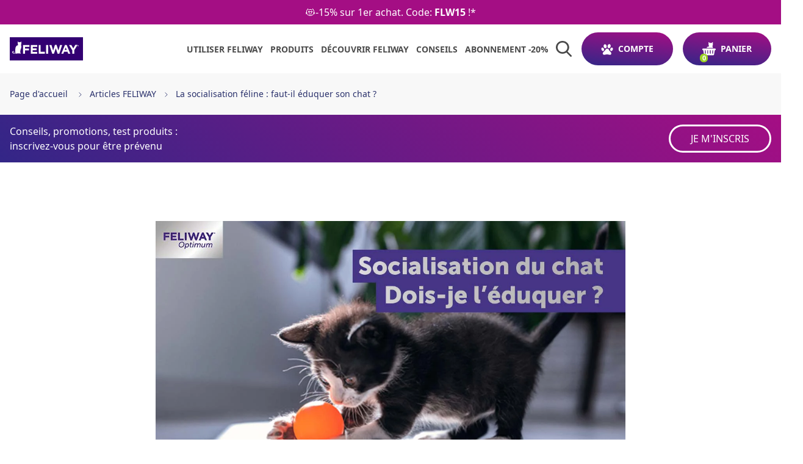

--- FILE ---
content_type: text/html; charset=utf-8
request_url: https://www.feliway.fr/blogs/all/socialiser-un-chat
body_size: 67408
content:
<!doctype html>
<html x-data="menu" class="no-js" :class="$store.cart.isOpen && 'overflow-hidden'" lang="fr">
<head>
    <meta charset="utf-8">
    <meta http-equiv="X-UA-Compatible" content="IE=edge">
    <meta name="viewport" content="width=device-width,initial-scale=1">
    <meta name="theme-color" content="">
    <link rel="canonical" href="https://www.feliway.fr/blogs/all/socialiser-un-chat">
    <link rel="preconnect" href="https://cdn.shopify.com" crossorigin>
    <link rel="preconnect" href="https://monorail-edge.shopifysvc.com" crossorigin>
    <link rel="preconnect" href="https://www.youtube.com" crossorigin>
    <link rel="preconnect" href="https://static.rechargecdn.com" crossorigin>
    <link rel="preconnect" href="https://fonts.googleapis.com" crossorigin>
    <link rel="preconnect" href="https://ajax.googleapis.com" crossorigin>
    <link rel="preconnect" href="https://api.ceva.exponea.com" crossorigin>

    <style>
    :root, #root, #docs-root, .root {
        /* Colors */
        --color-primary-1: #29306b;
        --color-primary-2: #29306b;
        --color-primary-contrast: #ffffff;
        --color-secondary-1: #29306b;
        --color-secondary-2: #29306b;
        --color-secondary-contrast: #fff;
        --color-primary-gradient: linear-gradient(7.46deg, rgba(51, 38, 135, 1) 0.39%, rgba(164, 14, 132, 1) 99.71%);
        --color-secondary-gradient: linear-gradient(43.46deg, rgba(51, 38, 135, 1) 0.39%, rgba(164, 14, 132, 1) 99.71%);
        --color-text-hover: #fff;
        --color-background-hover: #A40E84;

        /* Additional colors */
        --color-slate: #a40e84;
        --color-grey: #000000;
        --color-grey-light: #E8E8E8;
        --color-grey-ultra-light: #F8F8F8;

        /* Swiper */
        --swiper-pagination-bottom: 0;
        --swiper-pagination-bullet-size: 14px;
        --swiper-pagination-bullet-horizontal-gap: 8px;
        --swiper-navigation-sides-offset: -10px;
        --swiper-theme-color: #29306B;
    }
</style>

    <style>
    /* Raleway Normal */

    @font-face {
        font-family: 'Raleway';
        src: url(//www.feliway.fr/cdn/shop/t/174/assets/Raleway-Regular.woff2?v=18035014875260368501763653326) format('woff2');
        font-weight: 400;
        font-style: normal;
        font-display: swap;
    }

    @font-face {
        font-family: 'Raleway';
        src: url(//www.feliway.fr/cdn/shop/t/174/assets/Raleway-Medium.woff2?v=180271422034447405201763653326) format('woff2');
        font-weight: 500;
        font-style: normal;
        font-display: swap;
    }

    @font-face {
        font-family: 'Raleway';
        src: url(//www.feliway.fr/cdn/shop/t/174/assets/Raleway-SemiBold.woff2?v=12864698914836798981763653326) format('woff2');
        font-weight: 600;
        font-style: normal;
        font-display: swap;
    }

    @font-face {
        font-family: 'Raleway';
        src: url(//www.feliway.fr/cdn/shop/t/174/assets/Raleway-Bold.woff2?v=48182769662191271331763653326) format('woff2');
        font-weight: 700;
        font-style: normal;
        font-display: swap;
    }

    @font-face {
        font-family: 'Raleway';
        src: url(//www.feliway.fr/cdn/shop/t/174/assets/Raleway-ExtraBold.woff2?v=174230356366603409781763653326) format('woff2');
        font-weight: 800;
        font-style: normal;
        font-display: swap;
    }
    

    /* Raleway Italic */

    @font-face {
        font-family: 'Raleway';
        src: url(//www.feliway.fr/cdn/shop/t/174/assets/Raleway-RegularItalic.woff2?v=112230802815492727251763653326) format('woff2');
        font-weight: 400;
        font-style: italic;
        font-display: swap;
    }

    @font-face {
        font-family: 'Raleway';
        src: url(//www.feliway.fr/cdn/shop/t/174/assets/Raleway-MediumItalic.woff2?v=75517458806460552951763653326) format('woff2');
        font-weight: 500;
        font-style: italic;
        font-display: swap;
    }

    @font-face {
        font-family: 'Raleway';
        src: url(//www.feliway.fr/cdn/shop/t/174/assets/Raleway-SemiBoldItalic.woff2?v=155168722493697422811763653326) format('woff2');
        font-weight: 600;
        font-style: italic;
        font-display: swap;
    }

    @font-face {
        font-family: 'Raleway';
        src: url(//www.feliway.fr/cdn/shop/t/174/assets/Raleway-BoldItalic.woff2?v=75417790005602293531763653326) format('woff2');
        font-weight: 700;
        font-style: italic;
        font-display: swap;
    }

    @font-face {
        font-family: 'Raleway';
        src: url(//www.feliway.fr/cdn/shop/t/174/assets/Raleway-ExtraBoldItalic.woff2?v=107189912822415682201763653326) format('woff2');
        font-weight: 800;
        font-style: italic;
        font-display: swap;
    }


    /* Noto Sans Normal */
    @font-face {
        font-family: 'Noto Sans';
        font-style: normal;
        font-weight: 100 300;
        font-stretch: 100%;
        font-display: swap;
        src: url(//www.feliway.fr/cdn/shop/t/174/assets/NotoSans-Thin.woff2?v=66097162622938779831767796019) format('woff2');
    }

    @font-face {
        font-family: 'Noto Sans';
        font-style: normal;
        font-weight: 400 500;
        font-stretch: 100%;
        font-display: swap;
        src: url(//www.feliway.fr/cdn/shop/t/174/assets/NotoSans-Regular.woff2?v=9273115791683131831767796019) format('woff2');
    }

    @font-face {
        font-family: 'Noto Sans';
        font-style: normal;
        font-weight: 600 700;
        font-stretch: 100%;
        font-display: swap;
        src: url(//www.feliway.fr/cdn/shop/t/174/assets/NotoSans-Bold.woff2?v=165902416722110314241767796019) format('woff2');
    }

    @font-face {
        font-family: 'Noto Sans';
        font-style: normal;
        font-weight: 800 900;
        font-stretch: 100%;
        font-display: swap;
        src: url(//www.feliway.fr/cdn/shop/t/174/assets/NotoSans-Black.woff2?v=140030891812986832821767796019) format('woff2');
    }
  

    /* Noto Sans Italic */

    @font-face {
        font-family: 'Noto Sans';
        font-style: italic;
        font-weight: 100 500;
        font-stretch: 100%;
        font-display: swap;
        src: url(//www.feliway.fr/cdn/shop/t/174/assets/NotoSans-Italic.woff2?v=167615494016947454231744967752) format('woff2');
    }

    @font-face {
        font-family: 'Noto Sans';
        src: url(//www.feliway.fr/cdn/shop/t/174/assets/NotoSans-BoldItalic.woff2?v=104996546054326102371767796019) format('woff2');
        font-style: italic;
        font-weight: 600 900;
        font-stretch: 100%;
        font-display: swap;
    }

    /* Work Sans Normal */

    @font-face {
        font-family: 'Work Sans';
        font-style: normal;
        font-weight: 100 300;
        font-display: swap;
        src: url(//www.feliway.fr/cdn/shop/t/174/assets/WorkSans-Thin.woff2?v=37531662725443396781744967751) format('woff2');
    }

    @font-face {
        font-family: 'Work Sans';
        font-style: normal;
        font-weight: 400 500;
        font-display: swap;
        src: url(//www.feliway.fr/cdn/shop/t/174/assets/WorkSans-Regular.woff2?v=105690860972542454661744967751) format('woff2');
    }

    @font-face {
        font-family: 'Work Sans';
        font-style: normal;
        font-weight: 600 700;
        font-display: swap;
        src: url(//www.feliway.fr/cdn/shop/t/174/assets/WorkSans-Bold.woff2?v=172835961428492619891744967761) format('woff2');
    }

    @font-face {
        font-family: 'Work Sans';
        font-style: normal;
        font-weight: 800 900;
        font-display: swap;
        src: url(//www.feliway.fr/cdn/shop/t/174/assets/WorkSans-Black.woff2?v=82965234324642344751744967758) format('woff2');
    }

    /* Work Sans Italic */

    @font-face {
        font-family: 'Work Sans';
        font-style: italic;
        font-weight: 100 300;
        font-display: swap;
        src: url(//www.feliway.fr/cdn/shop/t/174/assets/WorkSans-ThinItalic.woff2?v=107450407332947242521744967752) format('woff2');
    }

    @font-face {
        font-family: 'Work Sans';
        font-style: italic;
        font-weight: 400 500;
        font-display: swap;
        src: url(//www.feliway.fr/cdn/shop/t/174/assets/WorkSans-Italic.woff2?v=46259365048070796271744967749) format('woff2');
    }

    @font-face {
        font-family: 'Work Sans';
        font-style: italic;
        font-weight: 600 700;
        font-display: swap;
        src: url(//www.feliway.fr/cdn/shop/t/174/assets/WorkSans-BoldItalic.woff2?v=110745836442867937411744967762) format('woff2');
    }

    @font-face {
        font-family: 'Work Sans';
        font-style: italic;
        font-weight: 800 900;
        font-display: swap;
        src: url(//www.feliway.fr/cdn/shop/t/174/assets/WorkSans-BlackItalic.woff2?v=172771800062131879141744967759) format('woff2');
    }
</style>
    <link href="//www.feliway.fr/cdn/shop/t/174/assets/custom-overide.css?v=37850643821846790191748269293" rel="stylesheet" type="text/css" media="all" />
    <link href="//www.feliway.fr/cdn/shop/t/174/assets/bundle.dynamic.css?v=177681436934793566521767796019" as="style" rel="preload">
    <title>Faut-il éduquer son chat ? La socialisation féline

    </title>

    
        <meta name="description" content="Le chaton accumule des expériences très tôt. Ses compétences sociales se développent dès la 2e semaine ! Etapes et astuces pour éduquer son chat.">
    

    

<meta property="og:site_name" content="FELIWAY France">
<meta property="og:url" content="https://www.feliway.fr/blogs/all/socialiser-un-chat">
<meta property="og:title" content="Faut-il éduquer son chat ? La socialisation féline">
<meta property="og:type" content="article">
<meta property="og:description" content="Le chaton accumule des expériences très tôt. Ses compétences sociales se développent dès la 2e semaine ! Etapes et astuces pour éduquer son chat.">


<meta property="og:image" content="http://www.feliway.fr/cdn/shop/articles/feliway_socialisation_20du_20chat_6077c701-868b-4326-95c1-6a5624c747ee.jpg?v=1765201583">
    <meta property="og:image:secure_url" content="https://www.feliway.fr/cdn/shop/articles/feliway_socialisation_20du_20chat_6077c701-868b-4326-95c1-6a5624c747ee.jpg?v=1765201583">
    <meta property="og:image:width" content="1200">
    <meta property="og:image:height" content="628">
<meta name="twitter:card" content="summary_large_image">
<meta name="twitter:title" content="Faut-il éduquer son chat ? La socialisation féline">
<meta name="twitter:description" content="Le chaton accumule des expériences très tôt. Ses compétences sociales se développent dès la 2e semaine ! Etapes et astuces pour éduquer son chat.">

    
    <script>window.performance && window.performance.mark && window.performance.mark('shopify.content_for_header.start');</script><meta name="facebook-domain-verification" content="cds64uk7anf0t5y6jsymff7ew6ubkc">
<meta name="google-site-verification" content="SESACELUDwtwOc0jBQVeppBqqKnL49WtR5bsLqqZFHo">
<meta id="shopify-digital-wallet" name="shopify-digital-wallet" content="/61322625175/digital_wallets/dialog">
<meta name="shopify-checkout-api-token" content="701b5537130b696758e92782f432e724">
<meta id="in-context-paypal-metadata" data-shop-id="61322625175" data-venmo-supported="false" data-environment="production" data-locale="fr_FR" data-paypal-v4="true" data-currency="EUR">
<link rel="alternate" type="application/atom+xml" title="Feed" href="/blogs/all.atom" />
<script async="async" src="/checkouts/internal/preloads.js?locale=fr-FR"></script>
<script id="shopify-features" type="application/json">{"accessToken":"701b5537130b696758e92782f432e724","betas":["rich-media-storefront-analytics"],"domain":"www.feliway.fr","predictiveSearch":true,"shopId":61322625175,"locale":"fr"}</script>
<script>var Shopify = Shopify || {};
Shopify.shop = "feliway.myshopify.com";
Shopify.locale = "fr";
Shopify.currency = {"active":"EUR","rate":"1.0"};
Shopify.country = "FR";
Shopify.theme = {"name":"feliway-fr-retainer\/live","id":179642958207,"schema_name":"CEVA Shared Theme","schema_version":"0.1.0","theme_store_id":null,"role":"main"};
Shopify.theme.handle = "null";
Shopify.theme.style = {"id":null,"handle":null};
Shopify.cdnHost = "www.feliway.fr/cdn";
Shopify.routes = Shopify.routes || {};
Shopify.routes.root = "/";</script>
<script type="module">!function(o){(o.Shopify=o.Shopify||{}).modules=!0}(window);</script>
<script>!function(o){function n(){var o=[];function n(){o.push(Array.prototype.slice.apply(arguments))}return n.q=o,n}var t=o.Shopify=o.Shopify||{};t.loadFeatures=n(),t.autoloadFeatures=n()}(window);</script>
<script id="shop-js-analytics" type="application/json">{"pageType":"article"}</script>
<script defer="defer" async type="module" src="//www.feliway.fr/cdn/shopifycloud/shop-js/modules/v2/client.init-shop-cart-sync_BcDpqI9l.fr.esm.js"></script>
<script defer="defer" async type="module" src="//www.feliway.fr/cdn/shopifycloud/shop-js/modules/v2/chunk.common_a1Rf5Dlz.esm.js"></script>
<script defer="defer" async type="module" src="//www.feliway.fr/cdn/shopifycloud/shop-js/modules/v2/chunk.modal_Djra7sW9.esm.js"></script>
<script type="module">
  await import("//www.feliway.fr/cdn/shopifycloud/shop-js/modules/v2/client.init-shop-cart-sync_BcDpqI9l.fr.esm.js");
await import("//www.feliway.fr/cdn/shopifycloud/shop-js/modules/v2/chunk.common_a1Rf5Dlz.esm.js");
await import("//www.feliway.fr/cdn/shopifycloud/shop-js/modules/v2/chunk.modal_Djra7sW9.esm.js");

  window.Shopify.SignInWithShop?.initShopCartSync?.({"fedCMEnabled":true,"windoidEnabled":true});

</script>
<script>(function() {
  var isLoaded = false;
  function asyncLoad() {
    if (isLoaded) return;
    isLoaded = true;
    var urls = ["https:\/\/static.rechargecdn.com\/assets\/js\/widget.min.js?shop=feliway.myshopify.com","https:\/\/d23dclunsivw3h.cloudfront.net\/redirect-app.js?shop=feliway.myshopify.com","https:\/\/config.gorgias.chat\/bundle-loader\/01HNFXCTVDQ8RGWC2QQCRDNTQS?source=shopify1click\u0026shop=feliway.myshopify.com","https:\/\/cdn.nfcube.com\/instafeed-d7acc9239239ec7c45d68d498c7b937f.js?shop=feliway.myshopify.com","https:\/\/cdn.9gtb.com\/loader.js?g_cvt_id=1cdea85d-a474-46e6-988c-75c7ec77d753\u0026shop=feliway.myshopify.com"];
    for (var i = 0; i < urls.length; i++) {
      var s = document.createElement('script');
      s.type = 'text/javascript';
      s.async = true;
      s.src = urls[i];
      var x = document.getElementsByTagName('script')[0];
      x.parentNode.insertBefore(s, x);
    }
  };
  if(window.attachEvent) {
    window.attachEvent('onload', asyncLoad);
  } else {
    window.addEventListener('load', asyncLoad, false);
  }
})();</script>
<script id="__st">var __st={"a":61322625175,"offset":3600,"reqid":"326f590c-0bff-4673-9c3b-b02937db1d70-1769218470","pageurl":"www.feliway.fr\/blogs\/all\/socialiser-un-chat","s":"articles-562522161303","u":"fe4e96bf9486","p":"article","rtyp":"article","rid":562522161303};</script>
<script>window.ShopifyPaypalV4VisibilityTracking = true;</script>
<script id="form-persister">!function(){'use strict';const t='contact',e='new_comment',n=[[t,t],['blogs',e],['comments',e],[t,'customer']],o='password',r='form_key',c=['recaptcha-v3-token','g-recaptcha-response','h-captcha-response',o],s=()=>{try{return window.sessionStorage}catch{return}},i='__shopify_v',u=t=>t.elements[r],a=function(){const t=[...n].map((([t,e])=>`form[action*='/${t}']:not([data-nocaptcha='true']) input[name='form_type'][value='${e}']`)).join(',');var e;return e=t,()=>e?[...document.querySelectorAll(e)].map((t=>t.form)):[]}();function m(t){const e=u(t);a().includes(t)&&(!e||!e.value)&&function(t){try{if(!s())return;!function(t){const e=s();if(!e)return;const n=u(t);if(!n)return;const o=n.value;o&&e.removeItem(o)}(t);const e=Array.from(Array(32),(()=>Math.random().toString(36)[2])).join('');!function(t,e){u(t)||t.append(Object.assign(document.createElement('input'),{type:'hidden',name:r})),t.elements[r].value=e}(t,e),function(t,e){const n=s();if(!n)return;const r=[...t.querySelectorAll(`input[type='${o}']`)].map((({name:t})=>t)),u=[...c,...r],a={};for(const[o,c]of new FormData(t).entries())u.includes(o)||(a[o]=c);n.setItem(e,JSON.stringify({[i]:1,action:t.action,data:a}))}(t,e)}catch(e){console.error('failed to persist form',e)}}(t)}const f=t=>{if('true'===t.dataset.persistBound)return;const e=function(t,e){const n=function(t){return'function'==typeof t.submit?t.submit:HTMLFormElement.prototype.submit}(t).bind(t);return function(){let t;return()=>{t||(t=!0,(()=>{try{e(),n()}catch(t){(t=>{console.error('form submit failed',t)})(t)}})(),setTimeout((()=>t=!1),250))}}()}(t,(()=>{m(t)}));!function(t,e){if('function'==typeof t.submit&&'function'==typeof e)try{t.submit=e}catch{}}(t,e),t.addEventListener('submit',(t=>{t.preventDefault(),e()})),t.dataset.persistBound='true'};!function(){function t(t){const e=(t=>{const e=t.target;return e instanceof HTMLFormElement?e:e&&e.form})(t);e&&m(e)}document.addEventListener('submit',t),document.addEventListener('DOMContentLoaded',(()=>{const e=a();for(const t of e)f(t);var n;n=document.body,new window.MutationObserver((t=>{for(const e of t)if('childList'===e.type&&e.addedNodes.length)for(const t of e.addedNodes)1===t.nodeType&&'FORM'===t.tagName&&a().includes(t)&&f(t)})).observe(n,{childList:!0,subtree:!0,attributes:!1}),document.removeEventListener('submit',t)}))}()}();</script>
<script integrity="sha256-4kQ18oKyAcykRKYeNunJcIwy7WH5gtpwJnB7kiuLZ1E=" data-source-attribution="shopify.loadfeatures" defer="defer" src="//www.feliway.fr/cdn/shopifycloud/storefront/assets/storefront/load_feature-a0a9edcb.js" crossorigin="anonymous"></script>
<script data-source-attribution="shopify.dynamic_checkout.dynamic.init">var Shopify=Shopify||{};Shopify.PaymentButton=Shopify.PaymentButton||{isStorefrontPortableWallets:!0,init:function(){window.Shopify.PaymentButton.init=function(){};var t=document.createElement("script");t.src="https://www.feliway.fr/cdn/shopifycloud/portable-wallets/latest/portable-wallets.fr.js",t.type="module",document.head.appendChild(t)}};
</script>
<script data-source-attribution="shopify.dynamic_checkout.buyer_consent">
  function portableWalletsHideBuyerConsent(e){var t=document.getElementById("shopify-buyer-consent"),n=document.getElementById("shopify-subscription-policy-button");t&&n&&(t.classList.add("hidden"),t.setAttribute("aria-hidden","true"),n.removeEventListener("click",e))}function portableWalletsShowBuyerConsent(e){var t=document.getElementById("shopify-buyer-consent"),n=document.getElementById("shopify-subscription-policy-button");t&&n&&(t.classList.remove("hidden"),t.removeAttribute("aria-hidden"),n.addEventListener("click",e))}window.Shopify?.PaymentButton&&(window.Shopify.PaymentButton.hideBuyerConsent=portableWalletsHideBuyerConsent,window.Shopify.PaymentButton.showBuyerConsent=portableWalletsShowBuyerConsent);
</script>
<script data-source-attribution="shopify.dynamic_checkout.cart.bootstrap">document.addEventListener("DOMContentLoaded",(function(){function t(){return document.querySelector("shopify-accelerated-checkout-cart, shopify-accelerated-checkout")}if(t())Shopify.PaymentButton.init();else{new MutationObserver((function(e,n){t()&&(Shopify.PaymentButton.init(),n.disconnect())})).observe(document.body,{childList:!0,subtree:!0})}}));
</script>
<link id="shopify-accelerated-checkout-styles" rel="stylesheet" media="screen" href="https://www.feliway.fr/cdn/shopifycloud/portable-wallets/latest/accelerated-checkout-backwards-compat.css" crossorigin="anonymous">
<style id="shopify-accelerated-checkout-cart">
        #shopify-buyer-consent {
  margin-top: 1em;
  display: inline-block;
  width: 100%;
}

#shopify-buyer-consent.hidden {
  display: none;
}

#shopify-subscription-policy-button {
  background: none;
  border: none;
  padding: 0;
  text-decoration: underline;
  font-size: inherit;
  cursor: pointer;
}

#shopify-subscription-policy-button::before {
  box-shadow: none;
}

      </style>

<script>window.performance && window.performance.mark && window.performance.mark('shopify.content_for_header.end');</script>

    <!-- exponea 2.7 theme.liquid -->
    <style>.xnpe_async_hide{opacity:0 !important}</style>
    
    <!-- Bloomreach Data Layer Snippet -->
    <script>
        window.dataLayer = window.dataLayer || []; 
        function subscribeCookieListener(dataLayer) { 
            // Step to process information already existing in the datalayer 
            dataLayer.forEach(processDatalayerEvent) 
            // Set-up a "listener" 
            const originalPush = dataLayer.push; 
            dataLayer.push = function() { 
                originalPush.apply(dataLayer, arguments); 
                Array.from(arguments).forEach(processDatalayerEvent); 
            }; 
        } 
        subscribeCookieListener(window.dataLayer); 
        function processDatalayerEvent(event){ 
            if(event.event === "bre.cookie"){ 
                Shopify.analytics.publish("bre.cookie",event); 
            } 
        } 
    </script>
    
    <script>
        !function(e,n,t,i,r,o){function s(e){if("number"!=typeof e)return e;var n=new Date;return new Date(n.getTime()+1e3*e)}var a=4e3,c="xnpe_async_hide";function p(e){return e.reduce((function(e,n){return e[n]=function(){e._.push([n.toString(),arguments])},e}),{_:[]})}function m(e,n,t){var i=t.createElement(n);i.src=e;var r=t.getElementsByTagName(n)[0];return r.parentNode.insertBefore(i,r),i}function u(e){return"[object Date]"===Object.prototype.toString.call(e)}o.target=o.target||"https://api.exponea.com",o.file_path=o.file_path||o.target+"/js/exponea.min.js",r[n]=p(["anonymize","initialize","identify","getSegments","update","track","trackLink","trackEnhancedEcommerce","getHtml","showHtml","showBanner","showWebLayer","ping","getAbTest","loadDependency","getRecommendation","reloadWebLayers","_preInitialize","_initializeConfig"]),r[n].notifications=p(["isAvailable","isSubscribed","subscribe","unsubscribe"]),r[n].segments=p(["subscribe"]),r[n]["snippetVersion"]="v2.7.0",function(e,n,t){e[n]["_"+t]={},e[n]["_"+t].nowFn=Date.now,e[n]["_"+t].snippetStartTime=e[n]["_"+t].nowFn()}(r,n,"performance"),function(e,n,t,i,r,o){e[r]={sdk:e[i],sdkObjectName:i,skipExperiments:!!t.new_experiments,sign:t.token+"/"+(o.exec(n.cookie)||["","new"])[1],path:t.target}}(r,e,o,n,i,RegExp("__exponea_etc__"+"=([\\w-]+)")),function(e,n,t){m(e.file_path,n,t)}(o,t,e),function(e,n,t,i,r,o,p){if(e.new_experiments){!0===e.new_experiments&&(e.new_experiments={});var l,f=e.new_experiments.hide_class||c,_=e.new_experiments.timeout||a,g=encodeURIComponent(o.location.href.split("#")[0]);e.cookies&&e.cookies.expires&&("number"==typeof e.cookies.expires||u(e.cookies.expires)?l=s(e.cookies.expires):e.cookies.expires.tracking&&("number"==typeof e.cookies.expires.tracking||u(e.cookies.expires.tracking))&&(l=s(e.cookies.expires.tracking))),l&&l<new Date&&(l=void 0);var d=e.target+"/webxp/"+n+"/"+o[t].sign+"/modifications.min.js?http-referer="+g+"&timeout="+_+"ms"+(l?"&cookie-expires="+Math.floor(l.getTime()/1e3):"");"sync"===e.new_experiments.mode&&o.localStorage.getItem("__exponea__sync_modifications__")?function(e,n,t,i,r){t[r][n]="<"+n+' src="'+e+'"></'+n+">",i.writeln(t[r][n]),i.writeln("<"+n+">!"+r+".init && document.writeln("+r+"."+n+'.replace("/'+n+'/", "/'+n+'-async/").replace("><", " async><"))</'+n+">")}(d,n,o,p,t):function(e,n,t,i,r,o,s,a){o.documentElement.classList.add(e);var c=m(t,i,o);function p(){r[a].init||m(t.replace("/"+i+"/","/"+i+"-async/"),i,o)}function u(){o.documentElement.classList.remove(e)}c.onload=p,c.onerror=p,o.setTimeout(u,n),o[s]._revealPage=u}(f,_,d,n,o,p,r,t)}}(o,t,i,0,n,r,e),function(e,n,t){var i;e[n]._initializeConfig(t),(null===(i=t.experimental)||void 0===i?void 0:i.non_personalized_weblayers)&&e[n]._preInitialize(t),e[n].start=function(i){i&&Object.keys(i).forEach((function(e){return t[e]=i[e]})),e[n].initialize(t)}}(r,n,o)}(document,"exponea","script","webxpClient",window,{
        "target": "https://api.ceva.exponea.com",
        "token": "a371b510-432a-11ed-8f51-522910f6ff9c",
        "data_layer": true,
        "experimental": {
            "non_personalized_weblayers": true
        },
        // replace with current customer ID or leave commented out for an anonymous customer
        // customer: window.currentUserId,
    });
    function getCookie(cname) {
        var name = cname + "=";
        var ca = document.cookie.split(';');
        var cookie = undefined;
        for (var i = 0; i < ca.length; i++) {
            var c = ca[i];
            while (c.charAt(0) == ' ') {
                c = c.substring(1);
            }
            if (c.indexOf(name) == 0) {
                cookie = c.substring(name.length, c.length);
                break;
            }
        }
        cookie = decodeURIComponent(cookie);
        cookie = cookie.split('?')[0];
        return cookie;
    }
    var customer = {};
    var cart_id = getCookie('cart'); //default Shopify cookie name is "cart"
    if (cart_id) customer.cart_id = cart_id;
    

    // Check Diadomi consent before starting Exponea
    function startExponea() {
        var didomiUserStatus = Didomi.getCurrentUserStatus();
        if (didomiUserStatus.purposes["cookies"].enabled && didomiUserStatus.purposes["measure_content_performance"].enabled && didomiUserStatus.vendors["bloomreach"].enabled) {
            exponea.start({
              "customer": customer,
              "track": {
                  "visits": true,
                  "default_properties": { "domain": "feliway.myshopify.com" } 
              }
          });
          console.log("Exponea started!");
        }
    }
    </script>
    <!-- exponea end -->

    





<script>
    window.dataLayer = window.dataLayer || [];

    document.addEventListener('DOMContentLoaded', function() {

        window.dataLayer.push({
            'environment': "production",
            'page_type': "article",
            'page_category': "other",
            'country': "FR",
            'page_language': "fr-fr"
        });

        window.dataLayer.push({
            'user_email': null,
            'user_id': null,
            'user_is_connected': false,
            'user_type': "guest",
            'new_customer': false,
        });

        const newsletter = document.getElementById('contact_form') || document.getElementById('blog-subscribe-form');
        if (newsletter) {
            newsletter.addEventListener('submit', function() {
                window.dataLayer.push({
                      'event': 'subscribe_to_newsletter'
                });
            });
        }
    
        const contactElement = document.getElementById('ContactForm');
        const contactButton = document.getElementById('contact-form-btn');
        if (contactElement && contactButton) {
            const contactTopic = document.getElementById('ContactForm-topic');

            contactElement.addEventListener('submit', function() {
                window.dataLayer.push({
                    'event': 'contact_form_submit',
                    'label': contactTopic.value
                    
                });
            });
        }

        const ctaButtons = document.getElementsByClassName('btn-primary');
        if (ctaButtons.length > 0) {
            const ctaButtonsArray = Array.from(ctaButtons).filter((button) => !button.classList.contains('cta-hero'));

            ctaButtonsArray.forEach((button) => {
                button.addEventListener("click", () => {
                    window.dataLayer.push({
                        'event': 'click_cta',
                        'label': button.innerText
                    });
                });
            });
        }
    });


    function trackClickHero(title) {
        window.dataLayer.push({
            'event': 'click_hero',
            'label': title
        });
    }

    function trackSearchEvent(searchInput) {
        window.dataLayer.push({
            'event': "search",
            'search_term': searchInput,
            
        });
    }

    function trackSelectItemEvent(blockTitle, item, position = 0) {
        window.dataLayer.push({
            'ecommerce': null
        });
        window.dataLayer.push({
            'event': 'select_item',
            'ecommerce': {
                'currency': "EUR",
                'value': item.price,
                'items': [ item ],
                'position': position
            }
        });
    }

    function trackMenuEvent(label) {
        window.dataLayer.push({
            'event': 'click_menu',
            'label': label
        });
    }

    function trackAccountEvent() {
        window.dataLayer.push({
            'event': 'click_account'
        });
    }

    function trackFooterEvent(label) {
        window.dataLayer.push({
            'event': 'click_footer',
            'label': label
        });
    }

    function trackLogoEvent() {
        window.dataLayer.push({
            'event':'click_logo'
        });
    }

    function trackBreadcrumbEvent(caption) {
        window.dataLayer.push({
            'event': 'click_breadcrumb',
            'label': caption
        });
    }

    function trackLoginEvent() {
        window.dataLayer.push({
            'event': 'login',
            'method': 'Email'
        });
    }

    function trackSignupEvent() {
        window.dataLayer.push({
            'event': 'sign_up',
            'method': 'Email'
        });
    }

    function trackFaqEvent(category, question) {
        window.dataLayer.push({
            'event': 'faq_click',
            'faq_category': category,
            'question_text': question
        });
    }

    function trackErrorEvent(errorMessage) {
        window.dataLayer.push({
            'event': 'error_site',
            'error_site_msg': errorMessage
        });
    }

    function trackClickPromoEvent(promotionName) {
        window.dataLayer.push({
            'ecommerce': null
        });
        window.dataLayer.push({
            'event': 'select_promotion',
            'ecommerce': {
                'promotion_name': promotionName,
                
            }
        });
    }

    function trackAddCoupon(couponName) {
        window.dataLayer.push({
            'event': 'add_coupon',
            'coupon': couponName
        });
    }    

    function trackViewPromoEvent(promotionName) {
        window.dataLayer.push({
            'ecommerce': null
        });
        window.dataLayer.push({
            'event': 'view_promotion',
            'ecommerce': {
                'promotion_name': promotionName,
            }
        });
    }

    function trackViewPopinEvent(label) {
        window.dataLayer.push({
            'event': 'view_popin',
            'label': label
        });
    }

    function trackClickPopinEvent(label) {
        window.dataLayer.push({
            'event': 'click_popin',
            'label': label
        });
    }

    

    function handleSearchSubmit(event) {
        const searchInput = document.getElementById('search-input');
        if (searchInput) {
            trackSearchEvent(searchInput.value);
        }
    }
</script>

    <link href="//www.feliway.fr/cdn/shop/t/174/assets/bundle.dynamic.css?v=177681436934793566521767796019" rel="stylesheet" type="text/css" media="all" />
    
        <link rel="shortcut icon" href="//www.feliway.fr/cdn/shop/files/cat_32x32.png?v=1658479737" type="image/png">
    


<!-- BEGIN app block: shopify://apps/yotpo-product-reviews/blocks/settings/eb7dfd7d-db44-4334-bc49-c893b51b36cf -->


  <script type="text/javascript" src="https://cdn-widgetsrepository.yotpo.com/v1/loader/pktz0o1Ga2l7bVPpiULoaKLvlbDBYLx1mxVf3tKU?languageCode=fr" async></script>



  
<!-- END app block --><!-- BEGIN app block: shopify://apps/addingwell/blocks/aw-gtm/c8ed21e7-0ac8-4249-8c91-cbdde850b5b8 --><script
  type="module"
>
  setTimeout(async function () {
    const keySessionStorage = 'aw_settings';
    let __AW__settings = JSON.parse(sessionStorage.getItem(keySessionStorage));
    if(!__AW__settings) {
      const awSettings = await fetch(
              "/apps/addingwell-proxy",
              {
                method: "GET",
                redirect: "follow",
                headers: {'Content-Type': 'application/json', 'Access-Control-Allow-Origin': '*'}
              }
      );
      if (awSettings.ok) {
        __AW__settings = await awSettings.json();
        sessionStorage.setItem(keySessionStorage, JSON.stringify(__AW__settings));
      } else {
        console.error('Addingwell - Loading proxy error', awSettings.status);
        return;
      }
    }

    if(__AW__settings.insertGtmTag && __AW__settings.gtmId) {
      let __AW__gtmUrl = 'https://www.googletagmanager.com/gtm.js';
      let __AW__isAddingwellCdn = false;
      if(__AW__settings.insertGtmUrl && __AW__settings.gtmUrl) {
        __AW__gtmUrl = __AW__settings.gtmUrl;
        __AW__isAddingwellCdn = __AW__settings.isAddingwellCdn;
      }

      (function(w,d,s,l,i){
        w[l]=w[l]||[];w[l].push({'gtm.start':new Date().getTime(),event:'gtm.js'});
        var f=d.getElementsByTagName(s)[0],j=d.createElement(s),dl=l!='dataLayer'?'&l='+l:'';
        j.async=true;
        j.src=`${__AW__gtmUrl}?${__AW__isAddingwellCdn ? 'awl' : 'id'}=`+(__AW__isAddingwellCdn ? i.replace(/^GTM-/, '') : i)+dl;f.parentNode.insertBefore(j,f);
      })(window,document,'script',`${__AW__settings.dataLayerVariableName}`,`${__AW__settings.gtmId}`);
    }

    const __AW__getEventNameWithSuffix = (eventName) => {
      return eventName + (__AW__settings.dataLayerEventSuffix ? "_" + __AW__settings.dataLayerEventSuffix : "");
    }

    if(__AW__settings.enableDataLayer) {
      const MAX_ITEMS_BATCH = 10;
      const sendBatchEvents = (items, eventName, eventObject) => {
        let batch = [];
        for(let i  = 0; i < items.length; i++) {
          batch.push(items[i]);
          if(batch.length === MAX_ITEMS_BATCH || i === items.length - 1) {
            const eventClone = {
              ...eventObject,
              ecommerce: {
                ...eventObject.ecommerce,
                items: [...batch]
              }
            };
            window[__AW__settings.dataLayerVariableName].push({ ecommerce: null });
            window[__AW__settings.dataLayerVariableName].push({
              ...{'event': __AW__getEventNameWithSuffix(eventName)},
              ...eventClone
            });

            batch = [];
          }
        }
      }

      function __AW__filterNullOrEmpty(obj) {
        let filteredObj = {};

        for (let key in obj) {
          if (obj.hasOwnProperty(key)) {
            let value = obj[key];

            // If value is an object (and not null), recursively filter sub-elements
            if (typeof value === "object" && value !== null && value !== undefined) {
              let filteredSubObject = __AW__filterNullOrEmpty(value);

              // Add the filtered sub-object only if it's not empty
              if (Object.keys(filteredSubObject).length > 0) {
                filteredObj[key] = filteredSubObject;
              }
            } else {
              // Add the value only if it's neither null nor an empty string
              if (value !== null && value !== "" && value !== undefined) {
                filteredObj[key] = value;
              }
            }
          }
        }
        return filteredObj;
      }

      function getPageType(value) {
        const pageTypeMapping = {
          404: '404',
          article: 'article',
          blog: 'blog',
          cart: 'cart',
          collection: 'collection',
          gift_card: 'gift_card',
          index: 'homepage',
          product: 'product',
          search: 'searchresults',
          'customers/login': 'login',
          'customers/register': 'sign_up'
        };
        return pageTypeMapping[value] || 'other';
      }

      function pushDataLayerEvents() {
        window[__AW__settings.dataLayerVariableName] = window[__AW__settings.dataLayerVariableName] || [];  // init data layer if doesn't already exist
        const templateName = "article";
        const moneyFormat = "{{amount_with_comma_separator}} €";

        const getFormattedPrice = (price) => {
          let formattedPrice = price;
          if(moneyFormat.indexOf("amount_with_period_and_space_separator") > -1) {
            formattedPrice = price.replace(' ', '');
          } else if(moneyFormat.indexOf("amount_with_space_separator") > -1) {
            formattedPrice = price.replace(' ', '').replace(',', '.');
          } else if(moneyFormat.indexOf("amount_no_decimals_with_space_separator") > -1) {
            formattedPrice = price.replace(' ', '');
          } else if(moneyFormat.indexOf("amount_with_apostrophe_separator") > -1) {
            formattedPrice = price.replace('\'', '');
          } else if(moneyFormat.indexOf("amount_no_decimals_with_comma_separator") > -1) {
            formattedPrice = price.replace('.', '');
          } else if(moneyFormat.indexOf("amount_with_comma_separator") > -1) {
            formattedPrice = price.replace('.', '').replace(',', '.');
          } else if(moneyFormat.indexOf("amount_no_decimals") > -1) {
            formattedPrice = price.replace(',', '');
          } else if(moneyFormat.indexOf("amount") > -1) {
            formattedPrice = price.replace(',', '');
          } else {
            formattedPrice = price.replace('.', '').replace(",", ".");
          }
          return parseFloat(formattedPrice);
        };
        /**********************
         * DATALAYER SECTIONS
         ***********************/
        /**
         * DATALAYER: User Data
         * Build user_data properties.
         */
        let newCustomer = true;
        window.__AW__UserData = {
          user_data: {
            new_customer: newCustomer,
          }
        };

        

        window.__AW__UserData = __AW__filterNullOrEmpty(window.__AW__UserData);
        
        // Ajout du hash SHA256 des champs sensibles de user_data (version robuste)
        async function sha256(str) {
          if (!str) return undefined;
          if (!(window.crypto && window.crypto.subtle)) {
            console.error('Crypto.subtle non supporté, hash impossible pour :', str);
            return undefined;
          }
          try {
            const buf = await window.crypto.subtle.digest('SHA-256', new TextEncoder().encode(str));
            return Array.from(new Uint8Array(buf)).map(x => x.toString(16).padStart(2, '0')).join('');
          } catch (e) {
            console.error('Erreur lors du hash SHA256 pour', str, e);
            return undefined;
          }
        }
        async function getUserDataHash(user_data) {
          const hashObj = {};
          if (!user_data) return hashObj;
          try {
            if (user_data.email_address) hashObj.email_address = await sha256(user_data.email_address);
            if (user_data.phone_number) hashObj.phone_number = await sha256(user_data.phone_number);
            if (user_data.address && typeof user_data.address === 'object') {
              hashObj.address = {};
              if (user_data.address.first_name) hashObj.address.first_name = await sha256(user_data.address.first_name);
              if (user_data.address.last_name) hashObj.address.last_name = await sha256(user_data.address.last_name);
              if (user_data.address.street) hashObj.address.street = await sha256(user_data.address.street);
              if (user_data.address.city) hashObj.address.city = await sha256(user_data.address.city);
              if (user_data.address.region) hashObj.address.region = await sha256(user_data.address.region);
              if (user_data.address.postal_code) hashObj.address.postal_code = await sha256(user_data.address.postal_code);
              if (user_data.address.country) hashObj.address.country = await sha256(user_data.address.country);
            }
          } catch (e) {
            console.error('Erreur lors du hash user_data_hashed', e);
          }
          return __AW__filterNullOrEmpty(hashObj);
        }
        (async function() {
          if (window.__AW__UserData && window.__AW__UserData.user_data) {
            window.__AW__UserData.user_data_hashed = await getUserDataHash(window.__AW__UserData.user_data);
          }
        })();
        
        window.__AW__UserData["page_type"] = getPageType(templateName);
        window[__AW__settings.dataLayerVariableName].push(window.__AW__UserData);

        window[__AW__settings.dataLayerVariableName].push({"event": __AW__getEventNameWithSuffix("page_view")});


        /**
         * DATALAYER: 404 Pages
         * Fire on 404 Pages */
        


        /**
         * DATALAYER: Blog Articles
         * Fire on Blog Article Pages */
        
        window[__AW__settings.dataLayerVariableName].push({
          'author'      : "FELIWAY Expert",
          'title'       : "La socialisation féline : faut-il éduquer son chat ?",
          'dateCreated' : [17,35,11,13,1,2023,5,13,false,"CET"],
          'event'       : __AW__getEventNameWithSuffix('blog')
        });
        

        

        

        /** DATALAYER: Product List Page (Collections, Category)
         * Fire on all product listing pages. */

        const __AW__transformNumberToString = (value) => {
          if (value !== null && value !== undefined && typeof value === 'number') {
            return value.toString();
          }
          /** By Default return the current value */
          return value;
        };

        let discountPrice = 0.00;
        


        window.__AW__slaveShopifyCart = {"note":null,"attributes":{},"original_total_price":0,"total_price":0,"total_discount":0,"total_weight":0.0,"item_count":0,"items":[],"requires_shipping":false,"currency":"EUR","items_subtotal_price":0,"cart_level_discount_applications":[],"checkout_charge_amount":0};
        /** DATALAYER: Product Page
         * Fire on all Product View pages. */
        

        /** DATALAYER: Cart View
         * Fire anytime a user views their cart (non-dynamic) */
        

        let drawerCartAlreadyOpened = false;
        function observeCartDrawerOpen() {
          const cartDrawer = document.querySelector("cart-drawer");
          if (!cartDrawer) return;

          const observer = new MutationObserver(() => {
            const isOpen = cartDrawer.classList.contains("active") || cartDrawer.hasAttribute("open");
            if (isOpen && !drawerCartAlreadyOpened) {
              // Delayed view_cart to ensure to have cart update
              setTimeout(() => {
                drawerCartAlreadyOpened = true;
                const ecommerceDataLayer = {
                  ecommerce: {
                    currency: __AW__slaveShopifyCart.currency,
                    value: __AW__slaveShopifyCart.total_price / 100,
                    items: __AW__slaveShopifyCart.items.map(item => {
                      const price = (item.discounted_price ?? item.price) / 100;
                      const discount = (item.price - (item.discounted_price ?? 0)) / 100;
                      let coupon = "";
                      if (Array.isArray(item?.discounts)) {
                        coupon = item.discounts
                                .filter(discount => typeof discount?.title === 'string')
                                .map(discount => discount.title)
                                .join(', ');
                      }
                      return {
                        item_id: __AW__transformNumberToString(item.product_id),
                        item_variant: item.variant_title,
                        item_variant_title: item.variant_title,
                        item_variant_id: __AW__transformNumberToString(item.variant_id),
                        item_product_id: __AW__transformNumberToString(item.product_id),
                        item_product_title: item.product_title,
                        item_name: item.product_title,
                        price: price,
                        discount: discount,
                        item_brand: item.vendor,
                        item_category: item.product_type,
                        item_list_name: item.collection || '',
                        item_list_id: '',
                        quantity: item.quantity,
                        sku: __AW__transformNumberToString(item.sku),
                        coupon: coupon,
                        url: item.url
                      };
                    })
                  }
                };
                window[__AW__settings.dataLayerVariableName].push({ ecommerce: null });
                window[__AW__settings.dataLayerVariableName].push({
                  ...{'event': __AW__getEventNameWithSuffix('view_cart')},
                  ...ecommerceDataLayer
                });
              }, 1000)

            }

            if (!isOpen) {
              drawerCartAlreadyOpened = false;
            }
          });

          observer.observe(cartDrawer, {
            attributes: true,
            attributeFilter: ['class', 'open']
          });
        }

        observeCartDrawerOpen()


        /** DATALAYER: Search Results */
        var searchPage = new RegExp("search", "g");
        if(document.location.pathname.match(searchPage)){
          var __AW__items = [];
          

          const awEcommerceSearch = {
            search_term: null,
            results_count: null,
            ecommerce: {
              items : []
            }
          };
          sendBatchEvents(__AW__items, "search", awEcommerceSearch);
        }


        const cartRegex = /\/cart\/(add|change|update)(\.js|\.json)?(\?.*)?$/;
        const pendingCartEventName = "aw_pending_cart_event";

        if(sessionStorage.getItem(pendingCartEventName)) {
          scheduleCartSync();
        }

        if (!window.__AW__patchedFetch) {
          window.__AW__patchedFetch = true;
          patchFetch();
        }

        if (!window.__AW__patchedXHR) {
          window.__AW__patchedXHR = true ;
          patchXhr();
        }

        function patchXhr() {
          const Native = window.XMLHttpRequest;

          class WrappedXHR extends Native {
            send(body) {
              this.addEventListener('load', () => {
                try {
                  const abs = this.responseURL || '';
                  const u = new URL(abs, location.origin);
                  const mt = u.pathname + (u.search || '');
                  if (this.status === 200 && cartRegex.test(mt)) {
                    scheduleCartSync();
                  }
                } catch (e) {
                  console.error('[AW] XHR handler error', e);
                }
              });
              return super.send(body);
            }
          }

          Object.setPrototypeOf(WrappedXHR, Native);
          window.XMLHttpRequest = WrappedXHR;
        }

        function patchFetch() {
          const previousFetch = window.fetch;
          window.fetch = async function (...args) {
            const [resource] = args;
            try {
              if (typeof resource !== 'string') {
                console.error('Invalid resource type');
                return previousFetch.apply(this, args);
              }

              if (cartRegex.test(resource)) {
                const response = await previousFetch.apply(this, args);
                if (response.ok) {
                  scheduleCartSync();
                } else {
                  console.warn(`Fetch for ${resource} failed with status: ${response.status}`);
                }
                return response;
              }
            } catch (error) {
              console.error('[AW] Fetch Wrapper Error:', error);
            }

            return previousFetch.apply(this, args);
          };
        }

        let awCartRunning = false;

        function scheduleCartSync() {
          if (awCartRunning) return;
          awCartRunning = true;

          try {
            const snapshot = JSON.stringify(window.__AW__slaveShopifyCart ?? { items: [] });
            sessionStorage.setItem(pendingCartEventName, snapshot);
          } catch (e) {
            console.warn('[AW] snapshot error', e);
          }

          void runCartSyncOnce().finally(() => {
            sessionStorage.removeItem(pendingCartEventName);
            awCartRunning = false;
          });
        }

        async function runCartSyncOnce() {
          try {
            const response = await fetch(`${window.Shopify.routes.root || "/"}cart.js?adw=1`, {
              credentials: 'same-origin',
              headers: { 'Accept': 'application/json' }
            });
            if (!response.ok) throw new Error('HTTP ' + response.status);

            const newCart = await response.json();
            compareCartData(newCart);
          } catch (error) {
            console.error('[AW] Error fetching /cart.js (singleton):', error);
          }
        }

        function compareCartData(newCartData) {
          const oldCartData = sessionStorage.getItem(pendingCartEventName) ? JSON.parse(sessionStorage.getItem(pendingCartEventName)) : { items: [] };
          newCartData = newCartData || {items: []};
          const oldItems = new Map(oldCartData.items.map(item => [item.id, item]));
          const newItems = new Map(newCartData.items.map(item => [item.id, item]));

          newItems.forEach((newItem, key) => {
            const oldItem = oldItems.get(key);
            const eventName = "add_to_cart";
            if (!oldItem) {
              handleCartDataLayer(eventName, newItem.quantity, newItem);
            } else if (newItem.quantity > oldItem.quantity) {
              handleCartDataLayer(eventName, newItem.quantity - oldItem.quantity, newItem);
            }
          });

          oldItems.forEach((oldItem, key) => {
            const newItem = newItems.get(key);
            const eventName = "remove_from_cart";
            if (!newItem) {
              handleCartDataLayer(eventName, oldItem.quantity, oldItem);
            } else if (oldItem.quantity > newItem.quantity) {
              handleCartDataLayer(eventName, oldItem.quantity - newItem.quantity, newItem);
            }
          });
          sessionStorage.removeItem(pendingCartEventName);
          __AW__slaveShopifyCart = newCartData;
        }

        function handleCartDataLayer(eventName, quantity, item) {
          const price = (item.discounted_price ?? item.price) / 100;
          const discount = (item.price - (item.discounted_price ?? 0)) / 100;
          const totalValue = price * quantity;
          let coupon = "";
          if(Array.isArray(item?.discounts)) {
            coupon = item.discounts
                    .filter(discount => typeof discount?.title === 'string')
                    .map(discount => discount.title)
                    .join(', ');
          }

          const ecommerceCart = {
            ecommerce: {
              currency: "EUR",
              value: totalValue,
              items: [{
                item_id: __AW__transformNumberToString(item.product_id),
                item_variant: item.variant_title || "Default Variant",
                item_variant_id: __AW__transformNumberToString(item.variant_id),
                item_variant_title: item.variant_title || "Default Variant",
                item_name: item.product_title,
                item_product_id: __AW__transformNumberToString(item.product_id),
                item_product_title: item.product_title,
                sku: __AW__transformNumberToString(item.sku),
                discount: discount,
                price: price,
                item_brand: item.vendor,
                item_category: item.product_type,
                quantity: quantity,
                coupon: coupon,
                url: item?.url
              }]
            }
          };

          window[__AW__settings.dataLayerVariableName].push({ ecommerce: null });
          window[__AW__settings.dataLayerVariableName].push({
            ...{ 'event': __AW__getEventNameWithSuffix(eventName) },
            ...ecommerceCart
          });

        }
      }

      if (document.readyState === 'loading') {
        // document still loading...
        document.addEventListener('DOMContentLoaded', () => {
          pushDataLayerEvents();
        });
      } else {
        // already loaded, chocs away!
        pushDataLayerEvents();
      }
    }
  }, 0);
</script>


<!-- END app block --><!-- BEGIN app block: shopify://apps/kor-order-limit-quantity/blocks/app-embed/143c1e59-4c01-4de6-ad3e-90b86ada592d -->


<!-- BEGIN app snippet: mc-checkout --><script type="text/javascript">
  
  const mcLimitKORData1 = {"priority":{"default_priority":["VARIANT_LIMIT","PRODUCT_LIMIT","COLLECTION_MIN_MAX","TAG_LIMIT","GLOBAL_LIMIT"],"cart_amount":["CART_LIMIT","AMOUNT_LIMIT","TAGS_AMOUNT_LIMIT","TOTAL_WEIGHT"]},"config":{"override_amount":null},"messages":{"upper_limit_msg":"Vous ne pouvez commander qu' \u003cstrong\u003e{%-limit-%}\u003c\/strong\u003e \u003cstrong\u003e{%-product_title-%} \u003c\/strong\u003e","lower_limit_msg":"You Need to Purchase at least \u003cstrong\u003e{%-limit-%} \u003c\/strong\u003e Qty of \u003cstrong\u003e{%-product_title-%}\u003c\/strong\u003e.","increment_limit_msg":"You can buy  \u003cstrong\u003e{%-product_title-%}\u003c\/strong\u003e in multiples of \u003cstrong\u003e{%-limit-%}\u003c\/strong\u003e.","lifetime_limit_msg":"You can purchase max \u003cstrong\u003e {%-limit-%} \u003c\/strong\u003e of \u003cstrong\u003e {%-product_title-%} \u003c\/strong\u003e in lifetime"},"global":{"info":null},"products":{"info":{"8700420981085":{"purchase_limit":1,"min_purchase_limit":0,"increment_qty":null,"life_time_limit":1},"14933501903231":{"purchase_limit":1,"min_purchase_limit":1,"increment_qty":null,"life_time_limit":null},"15074355249535":{"purchase_limit":1,"min_purchase_limit":1,"increment_qty":null,"life_time_limit":null}}},"collectionsProducts":{"info":[]},"variants":{"info":[]},"cart":{"info":null},"amount":{"info":null},"weight":{"info":null,"message":null}};
  
  
  const mcLimitKORData2 = {"locale_messages":{"default":{"general_min_message":"You Need to Purchase at least \u003cstrong\u003e{%-limit-%} \u003c\/strong\u003e Qty of \u003cstrong\u003e{%-product_title-%}\u003c\/strong\u003e.","general_max_message":"Vous ne pouvez commander qu' \u003cstrong\u003e{%-limit-%}\u003c\/strong\u003e \u003cstrong\u003e{%-product_title-%} \u003c\/strong\u003e","general_multiply_message":"You can buy  \u003cstrong\u003e{%-product_title-%}\u003c\/strong\u003e in multiples of \u003cstrong\u003e{%-limit-%}\u003c\/strong\u003e.","order_amt_tag_min_message":"","order_amt_tag_max_message":"","general_lifetime_message":"You can purchase max \u003cstrong\u003e {%-limit-%} \u003c\/strong\u003e of \u003cstrong\u003e {%-product_title-%} \u003c\/strong\u003e in lifetime","cart_min_message":" ","cart_max_message":"","order_amt_min_message":"","order_amt_max_message":"","weight_min_message":"","weight_max_message":""}},"collections":{"info":[]},"tags":[],"modelDesign":"\u003cstyle\u003e.modal-content-custom{background-color: #fefefe;\n            border: 1px solid #888;\n            color: #000000;\n            font-size: 15px;}\u003c\/style\u003e"};
  
  const mcLimitKORData = { ...mcLimitKORData1, ...mcLimitKORData2 };
  
  const mcKorAppSettings = {"plan":2,"hasFreeImpression":false,"lifetime_limit":{"life_span_type":0,"life_span_days":0,"end_date":null,"start_date":null,"interval":{"date":null,"interval":"custom","custom_days":1}},"pPage":[]};
  
  // For add to cart button Click
  var template = "article";
  function jqueryCode() {
    if (template == 'product') {
      document.addEventListener('DOMContentLoaded', () => {
        $('button[name="add"], .btn-addtocart, .buy-buttons__buttons [data-component="button-action"], .add-to-cart, button[data-action="add-to-cart"], button[type="submit"][data-add-to-cart-text]').click(function (e, options) {
          options = options || {};
          if (!options.eventTrigger) {
            e.preventDefault();
            if (addToCartEventStopPropogation.includes(Shopify.shop)) {
              e.stopImmediatePropagation();
            }
            CheckOnAddToCart().then(function (res) {
              if (res.msg != '') {
                showMessage(res.msg);
              } else {
                if (Shopify.shop == "urbanbaristas.myshopify.com") {
                  $('form[action^="/cart/add"]').submit();
                } else {
                  $(e.target).trigger("click", { eventTrigger: true });
                } updateNumberOfProductLimit(res.qty);
              }
            });
          }
        });
        if (typeof mcKorAppSettings != "undefined" && (mcKorAppSettings?.pPage?.addToCart && mcKorAppSettings?.pPage?.addToCart != "")) {
          $(mcKorAppSettings?.pPage?.addToCart).click(function (e, options) {
            options = options || {};
            if (!options.eventTrigger) {
              e.preventDefault();
              if (addToCartEventStopPropogation.includes(Shopify.shop)) {
                e.stopImmediatePropagation();
              }
              CheckOnAddToCart().then(function (res) {
                if (res.msg != '') {
                  showMessage(res.msg);
                } else {
                  $(e.target).trigger("click", { eventTrigger: true });
                  updateNumberOfProductLimit(res.qty);
                }
              });
            }
          });
        }
      });
    }
  }

  function CheckOnAddToCart() {
    return new Promise(function (resolve) {
      jQuery.getJSON("/cart.js", function (cartItems) {

        var res = window.mcproductresponse.data;
        var msg = '';
        var globalMsg = '';
        let variantMsg = "";
        var collectionMsg = '';
        var tagMsg = '';
        var is_global_limit = false,
          is_product_limit = false,
          is_number_collection_limit = false,
          is_tag_limit = false,
          is_variant_limit = false;
        var productMsg = '';
        //var productData = $('form[action^="/cart/add"], form[action$="/cart/add"]').serializeArray();
        var productId = product_id,
          variantId = '',
          qty = '',
          variantqty = '',
          collectionqty = '';

        var productData = $('form[action^="/cart/add"], form[action$="/cart/add"]').serializeArray();
        if (mcKorAppSettings?.pPage?.fmSelecotor) {
          productData = $(mcKorAppSettings?.pPage?.fmSelecotor).serializeArray();
        }

        // get variant id
        const queryString = window.location.search;
        const urlParams = new URLSearchParams(queryString);
        const variant_id = urlParams.get('variant');

        productData.map((product) => {
          if (product.name == 'quantity') {
            qty = variantqty = collectionqty = parseInt(product.value, 10);
          } else if (product.name == 'id') {
            variantId = product.value;
          }
        })

        cartItems.items.map((item) => {
          if (productId == item.product_id) {
            qty = parseInt(item.quantity, 10) + qty;
          }
          if (variantId == item.id) {
            variantqty = parseInt(item.quantity, 10) + variantqty;
          }
        })

        if (res?.tag?.info) {
          var tagMaxQty = res.tag.info.max_limit;
          var tagMinQty = res.tag.info.min_limit;
          if (tagMinQty != 0 && tagMinQty && tagMaxQty != 0 && tagMaxQty) {
            is_tag_limit = true;
            if (qty > tagMaxQty) {
              tagMsg = res.tag.message.upper_limit_msg;
            } else if (qty < tagMinQty) {
              tagMsg = res.tag.message.lower_limit_msg;
            }
          }
        }

        if (res?.number_of_product_limit?.length > 0) {
          is_number_collection_limit = true;
          res.number_of_product_limit.map(collection => {
            if (collectionqty > collection.remaining_max_qty) {
              collectionMsg = collection.max_msg;
            }
          })
        }


        if (variantId && res?.variants?.length > 0) {
          res.variants.forEach((variant) => {
            if (variant.info.id == variantId) {
              let min_qty = variant.info.lower_limit;
              let max_qty = variant.info.purchase_limit;
              if (max_qty != null && max_qty != 0 && max_qty && min_qty != null && min_qty != 0 && min_qty) {
                is_variant_limit = true;
                if (variantqty > max_qty) {
                  variantMsg = variant.message.upper_limit_msg;
                } else if (variantqty < min_qty) {
                  variantMsg = variant.message.lower_limit_msg;
                }
              }
            }
          });
        }

        if (res?.product?.info) {
          var maxQty = res.product.info.purchase_limit;
          var minQty = res.product.info.min_purchase_limit;
          // var lifetimeQty = res.product.info.life_time_limit || 0;

          var lifetimeQty = res.product.info?.remainingQty;
          var remainingQty = res.product.info?.remainingQty;

          if (minQty != 0 && minQty && maxQty != 0 && maxQty) {
            is_product_limit = true;
            if (lifetimeQty != null && lifetimeQty != undefined && qty > remainingQty) {
              productMsg = res.product.message.lifetime_limit_msg;
            } else if (qty > maxQty) {
              productMsg = res.product.message.upper_limit_msg;
            } else if (qty < minQty) {
              productMsg = res.product.message.lower_limit_msg;
            }
          }
        }

        if (res?.global?.info && Object.keys(res.global.message).length > 0) {
          var globalMaxQty = res.global.info.global_limit;
          var globalMinQty = res.global.info.min_global_limit;

          if (globalMaxQty != null && globalMinQty != null) {
            is_global_limit = true;
            if (qty > globalMaxQty) {
              globalMsg = res.global.message.upper_limit_msg;
            } else if (qty < globalMinQty) {
              globalMsg = res.global.message.lower_limit_msg;
            }
          }
        }

        if (res?.priority) {
          for (const [key, value] of Object.entries(res.priority)) {
            if ((value == "COLLECTION_MIN_MAX" || value == "PRODUCT_LIMIT") && is_product_limit) {
              msg = productMsg;
              break;
            }
            if (value == "VARIANT_LIMIT" && is_variant_limit) {
              msg = variantMsg;
              break;
            }
            if (value == "GLOBAL_LIMIT" && is_global_limit) {
              msg = globalMsg;
              break;
            }
            if (value == "TAG_LIMIT" && is_tag_limit) {
              msg = tagMsg;
              break;
            }
          }
        }

        if (is_number_collection_limit) {
          if (msg) {
            msg += "<br>" + collectionMsg;
          } else {
            msg = collectionMsg;
          }
        }

        var response = {
          msg: msg,
          qty: collectionqty
        }
        resolve(response);
      });
    })
  }

  function updateNumberOfProductLimit(qty) {
    qty = parseInt(qty, 10);
    var res = window.mcproductresponse.data;
    if (res?.number_of_product_limit.length > 0) {
      res?.number_of_product_limit.map(collection => {
        collection.remaining_max_qty = parseInt(collection.remaining_max_qty - qty, 10);
      })
    }
    window.mcproductresponse.data = res;
  }
</script><!-- END app snippet --><!-- BEGIN app snippet: mc-product --><script>
  function mcKorGetDateRangeFromLifeSpan(ctx) {
    const now = new Date();

    // Helpers scoped inside
    function startOfDay(date) {
      return new Date(date.getFullYear(), date.getMonth(), date.getDate());
    }

    function endOfDay(date) {
      return new Date(date.getFullYear(), date.getMonth(), date.getDate(), 23, 59, 59, 999);
    }

    function startOfWeek(date) {
      const d = new Date(date);
      const day = d.getDay();
      const diff = d.getDate() - day + (day === 0 ? -6 : 1); // Monday as start
      return startOfDay(new Date(d.setDate(diff)));
    }

    function endOfWeek(date) {
      const start = startOfWeek(date);
      return endOfDay(new Date(start.getFullYear(), start.getMonth(), start.getDate() + 6));
    }

    function startOfMonth(date) {
      return new Date(date.getFullYear(), date.getMonth(), 1);
    }

    function endOfMonth(date) {
      return new Date(date.getFullYear(), date.getMonth() + 1, 0, 23, 59, 59, 999);
    }

    function startOfYear(date) {
      return new Date(date.getFullYear(), 0, 1);
    }

    function endOfYear(date) {
      return new Date(date.getFullYear(), 11, 31, 23, 59, 59, 999);
    }

    // Main logic
    if (ctx.life_span_type === 2) {
      const startDate = startOfDay(new Date(now.getFullYear(), now.getMonth(), now.getDate() - ctx.life_span_days));
      const endDate = endOfDay(now);
      return [startDate, endDate];
    }

    if (ctx.life_span_type === 4) {
      const startDate = endOfDay(new Date(ctx.start_date));
      const endDate = startOfDay(new Date(ctx.end_date));
      const currentDate = now;

      if (currentDate < startDate || currentDate > endDate) {
        return [null, null];
      }

      return [startDate, endDate];
    }

    if (ctx.life_span_type === 5) {
      const intervalSetting = ctx.user_interval;
      if (!intervalSetting) return [null, null];

      const interval = intervalSetting.interval;

      if (interval === "day") {
        return [startOfDay(now), endOfDay(now)];
      }

      if (interval === "week") {
        return [startOfWeek(now), endOfWeek(now)];
      }

      if (interval === "month") {
        return [startOfMonth(now), endOfMonth(now)];
      }

      if (interval === "year") {
        return [startOfYear(now), endOfYear(now)];
      }

      if (["10", "20", "30", "custom"].includes(interval)) {
        let days = 1;
        let start = new Date();

        if (intervalSetting.date) {
          start = new Date(intervalSetting.date);
        }

        if (["10", "20", "30"].includes(interval)) {
          days = parseInt(interval, 10);
        } else if (interval === "custom") {
          days = parseInt(intervalSetting.custom_days || 1, 10);
        }

        const now = new Date();
        if (now < start) return [null, null];

        const diffDays = Math.floor((now - start) / (1000 * 60 * 60 * 24));
        const multiplier = Math.floor(diffDays / days);

        if (multiplier >= 1) {
          start.setDate(start.getDate() + multiplier * days);
        }

        const end = new Date(start);
        end.setDate(start.getDate() + days);

        return [startOfDay(start), endOfDay(end)];
      }
    }

    return [null, null];
  }

  function mcKorAnalyzeOrdersByDateRange(orders, startDate, endDate) {
        let total_order_amount = 0;
        let order_product_data = {};
        let order_variant_data = {};

        orders.forEach(order => {
            const orderDate = new Date(order.created_at);
            if (startDate && endDate && orderDate >= startDate && orderDate <= endDate) {
            total_order_amount += order.total_price;

            order.line_items.forEach(item => {
                // Count product quantity
                if (!order_product_data[item.product_id]) {
                    order_product_data[item.product_id] = 0;
                }
                order_product_data[item.product_id] += item.quantity;

                // Count variant quantity
                if (!order_variant_data[item.variant_id]) {
                    order_variant_data[item.variant_id] = 0;
                }
                order_variant_data[item.variant_id] += item.quantity;
            });
            }
        });

        return {
            total_order_amount,
            order_product_data,
            order_variant_data
        };
  }
</script>


<!-- END app snippet --><!-- BEGIN app snippet: mc-limit --><script>
    if (typeof jQuery == 'undefined') {
        var headTag = document.getElementsByTagName("head")[0];
        var jqTag = document.createElement('script');
        jqTag.type = 'text/javascript';
        jqTag.src = 'https://ajax.googleapis.com/ajax/libs/jquery/3.4.1/jquery.min.js';
        jqTag.defer = 'defer';
        headTag.appendChild(jqTag);
    }
</script>
<script src="https://magecomp.us/js/LimitQtyHelper.js" defer></script>

<div>
    
    <style>
        .close-custom {
            color: #aaa;
            float: right;
            font-size: 28px;
            font-weight: 700;
            margin-right: 4px;
            margin-top: -3px;
            position: absolute;
            top: 0;
            right: 0;
        }
    </style>

    

    <style>
        /*.d-none {
            display: none !important;
        }*/

        .modal-custom {
            display: none;
            position: fixed;
            z-index: 10000;
            left: 0;
            top: 0;
            width: 100%;
            height: 100%;
            overflow: auto;
            background-color: #000;
            background-color: rgba(0, 0, 0, .4)
        }


        .modal-content-custom {
            background-color: #fefefe;
            margin: 15% auto;
            padding: 25px;
            border: 1px solid #888;
            width: fit-content;
            position: relative;
        }


        .close-custom:focus,
        .close-custom:hover {
            color: #000;
            text-decoration: none;
            cursor: pointer
        }

        #mc-loader {
            display: none;
            position: fixed;
            left: 50%;
            top: 50%;
            z-index: 10000;
            width: 150px;
            height: 150px;
            margin: -75px 0 0 -75px;
            border: 16px solid #f3f3f3;
            border-radius: 50%;
            border-top: 16px solid #3498db;
            width: 120px;
            height: 120px;
            -webkit-animation: spin 2s linear infinite;
            animation: spin 2s linear infinite
        }

        @-webkit-keyframes spin {
            0% {
                -webkit-transform: rotate(0)
            }

            100% {
                -webkit-transform: rotate(360deg)
            }
        }

        @keyframes spin {
            0% {
                transform: rotate(0)
            }

            100% {
                transform: rotate(360deg)
            }
        }

        .animate-bottom {
            position: relative;
            -webkit-animation-name: animatebottom;
            -webkit-animation-duration: 1s;
            animation-name: animatebottom;
            animation-duration: 1s
        }

        @-webkit-keyframes animatebottom {
            from {
                bottom: -100px;
                opacity: 0
            }

            to {
                bottom: 0;
                opacity: 1
            }
        }

        @keyframes animatebottom {
            from {
                bottom: -100px;
                opacity: 0
            }

            to {
                bottom: 0;
                opacity: 1
            }
        }

        @media only screen and (max-width: 768px) {
            .modal-content-custom {
                margin-top: 70%;
            }
        }

        #purchase_limit_messages ul {
            list-style: none !important;
        }

        .mc-disabled {
            pointer-events: none;
            opacity: 0.5;
        }
    </style>
    <div id="modelDesignId"></div>
    <div id="mc-loader"></div>
    <div id="myModal" class="modal-custom">
        <div class="modal-content-custom">
            <div id="purchase_limit_messages"></div><span class="close-custom">&times;</span>
        </div>
    </div>
    <script type="text/javascript">

        var template = "article";
        var customer_id = "";
        var product_id = "";
        var shopName = "feliway.myshopify.com";
        var defaultvariantId = ""; //get default variant id when page load
        window.mcproductresponse = {};

        function cartSubmitAndCheckout(formElement) {
            var params = formElement.serializeArray();
            $.ajax({
                url: "/cart",
                type: "post",
                data: params,
                success: function (res) {
                    //window.location.replace('/checkout');
                    
            window.location.replace('/checkout');
            
        },
        error: function (err) {
            console.error(err.responseText);
        }
            });
        }

        function checkLimitOne(e, click = false, trigger = null) {
            e.customer_id = customer_id;
            e.config = {
                locale: Shopify?.locale,
                currency: Shopify?.currency,
                country: Shopify?.country,
            };

            $.ajax({
                type: "POST",
                url: "/a/cart-update",
                dataType: "json",
                data: e,
                success: function (e) {
                    console.log("e...");
                    console.log(e);
                    if (1 == e.error) {
                        var t = "<ul>";
                        $.each(e.messages, function (e, n) {
                            t += "<li>" + n + "</li>"
                        }), t += "</ul>", $("#purchase_limit_messages").html(t), document.getElementById("myModal").style.display = "block"
                        $(".additional-checkout-buttons, .additional_checkout_buttons, .dynamic-checkout__content").addClass("mc-disabled");
                    } else if (click) {
                        //window.location.replace('/checkout');
                        
            window.location.replace('/checkout');
        
                    }
                    else {
            // $(".additional-checkout-buttons").removeClass("mc-disabled");
            $(".additional-checkout-buttons,.additional_checkout_buttons, .dynamic-checkout__content").removeClass("mc-disabled");
        }
        document.getElementById("mc-loader").style.display = "none"
                }
            });
        }

        function myJQueryCode() {
            jqueryCode();
            if (template == 'login') {
                $(document).ready(function () {
                    $("input[name='checkout_url']").attr('value', '/cart');
                });
            }

            var modal = document.getElementById("myModal"),
                span = document.getElementsByClassName("close-custom")[0];

            function checkLimit(e, click = false) {

                e.customer_id = customer_id;
                e.config = {
                    locale: Shopify?.locale,
                    currency: Shopify?.currency,
                    country: Shopify?.country,
                };

                $.ajax({
                    type: "POST",
                    url: "/a/cart-update",
                    dataType: "json",
                    data: e,
                    success: function (e) {
                        console.log("e..k.");
                        console.log(e);
                        let cartUpdateRes = e;
                        var purchaseCartLimitMessages = document.getElementById('modelDesignId');
                        if (purchaseCartLimitMessages && cartUpdateRes?.modelDesign) {
                            purchaseCartLimitMessages.innerHTML = cartUpdateRes.modelDesign;
                        }
                        if (1 == e.error) {
                            var t = "<ul>";
                            $.each(e.messages, function (e, n) {
                                t += "<li>" + n + "</li>"
                            }), t += "</ul>", $("#purchase_limit_messages").html(t), document.getElementById("myModal").style.display = "block"
                            $(".additional-checkout-buttons, .dynamic-checkout__content").addClass("mc-disabled");
                        } else if (click) {
                            // window.location.replace('/checkout');
                            let submitFormEventShop = ["pro-image-sports-at-the-mall-of-america.myshopify.com", "distell-staff-sales.myshopify.com", "trevocorp.myshopify.com"];
                            if (submitFormEventShop.includes(Shopify.shop)) {
                                if (shopName == "distell-staff-sales.myshopify.com") {
                                    if (document.querySelector("#cart").reportValidity()) {
                                        let formElement = 'form[action="/cart"]';
                                        cartSubmitAndCheckout($(formElement));
                                    }
                                } else {
                                    let formElement = 'form[action="/cart"]';
                                    cartSubmitAndCheckout($(formElement));
                                }

                            } else {
                                if (typeof preventDirectCheckout !== "undefined" && !preventDirectCheckout.includes(Shopify.shop)) {
                                    //window.location.replace('/checkout');
                                    
                                window.location.replace('/checkout');
                            
        }
                            }
                        }
        document.getElementById("mc-loader").style.display = "none"
                    }
                });
            }

        // function productLimit(e) {
        //     $.ajax({
        //         type: "POST",
        //         url: "/a/cart-update?page=product",
        //         dataType: "json",
        //         data: { product_id: e },
        //         success: function (e) {
        //             window.mcproductresponse = e;
        //             limitOnProductSuccess(true);
        //         }
        //     });
        // }

        document.getElementsByClassName("close-custom")[0].addEventListener("click", function () {
            document.getElementById("myModal").style.display = "none";
        });

        if (Shopify.shop == 'nghia-nippers-corporation.myshopify.com') {
            $(document).ready(function () {
                $("a[href='/cart']").click(() => {
                    jQuery.getJSON("/cart.js", function (cartItems) {
                        checkLimitOne(cartItems);
                    });
                });
            });
        }

        if (template == 'product') {
            var mcPlusName;
            var mcMinusName;
            var mcQtyInput;
            var mcPlusSelector = [".qty_plus", ".increase", ".plus-btn", ".plus_btn", ".quantity-plus", ".plus", ".qty-plus", ".js--add", ".qty-up", "button[name='plus']", "input[name='plus']", "a[data-quantity='up']", ".js-qty__adjust--plus", "[data-action='increase-quantity']", ".icon-plus", "button[data-action='increase-picker-quantity']", ".inc", ".quantity__button--plus", "[data-quantity-action='increase']", ".quantity-input-plus", ".shopify-product-form [data-update-quantity='plus']", ".product-form__quantity-add-item", ".icon--plus-big", '.qtyplus', '.quantity-selector__button--plus', '.plus_btn', '.quantity-wrapper [data-quantity="up"]', ".ProductForm__QuantitySelector [data-action='increase-quantity']", ".adjust-plus", "button[aria-label='Increase the quantity']", "[data-control='-']", '[data-increase-qty]', '.t4s-quantity-selector is--plus', "button[aria-label='increment']", ".qty-adjuster__up", "button[aria-label='Add']"];
            var mcMinusSelector = [".qty_minus", ".reduced", ".minus-btn", ".minus", ".quantity-minus", ".qty-minus", ".js--minus", ".qty-down", "button[name='minus']", "input[name='minus']", "a[data-quantity='down']", ".js-qty__adjust--minus", "[data-action='decrease-quantity']", ".icon-minus", "button[data-action='decrease-picker-quantity']", ".dec", ".quantity__button--minus", "[data-quantity-action='decrease']", ".quantity-input-minus", ".shopify-product-form [data-update-quantity='minus']", ".product-form__quantity-subtract-item", ".icon--minus-big", '.qtyminus', '.quantity-selector__button--minus', '.minus_btn', '.quantity-wrapper [data-quantity="down"]', ".ProductForm__QuantitySelector [data-action='decrease-quantity']", ".adjust-minus", "button[aria-label='Reduce the quantity']", "[data-control='+']", '[data-decrease-qty]', '.t4s-quantity-selector is--minus', "button[aria-label='decrement']", ".qty-adjuster__down", "button[aria-label='Subtract']"];
            window.mcQtyInputSelector = [".js-qty__num", ".quantity__input", ".quantity", ".quantity-selector", "input[name='quantity']", "input[name='product-quantity']", "#quantity", ".QuantitySelector__CurrentQuantity", ".quantity-selector--product .quantity-selector__value", "input[name='quantity'][class='quantity__input']", ".quantity-input-field", ".shopify-product-form [name='quantity']", ".product-form__input--quantity", "#quantity-selector__input", ".product-form__input--quantity", ".QuantitySelector__CurrentQuantity[name='quantity']", ".quantity_selector quantity-input [name='quantity']", ".product-form .quantity-selector__input", "input[name='quantity'][class='quantity']"];

            // jQuery.getJSON("/cart.js", function (cartItems) {
            //     productLimit(product_id, cartItems);
            // });
            mcKorSetProductLimit();
            const intMCval = setInterval(() => {
                if(typeof updateMcCartQtyFromCart == "function") {
                    updateMcCartQtyFromCart();
                    clearInterval(intMCval);
                }
            }, 1000);

            setTimeout(() => {
                clearInterval(intMCval);
            }, 3000);

            mcPlusSelector.forEach((plus) => {
                if ($(document).find(plus).length > 0) {
                    mcPlusName = $(plus);
                }
            })

            mcMinusSelector.forEach((minus) => {
                if ($(document).find(minus).length > 0) {
                    mcMinusName = $(minus);
                }
            })

            window.mcQtyInputSelector.forEach((input) => {
                if ($(document).find(input).length > 0) {
                    mcQtyInput = $(input);
                }
            })
            
            if (typeof mcKorAppSettings != "undefined" && (mcKorAppSettings?.pPage?.inputQty && mcKorAppSettings?.pPage?.inputQty != "")) {
                jQuery(document).on("change", mcKorAppSettings?.pPage?.inputQty, function (e) {
                    e.preventDefault();
                    e.stopImmediatePropagation();
                    limitOnProductSuccess();
                });
            } else {
                jQuery(document).on("change", mcQtyInput, function (e) {
                    e.preventDefault();
                    e.stopImmediatePropagation();
                    limitOnProductSuccess();
                });
            }
            // For shops 
            let shops = ["aarogyam-wellness-store.myshopify.com", "pharmacy-at-spar-midrand.myshopify.com", "cathrin-walk.myshopify.com", "buffchick.myshopify.com", "masicbeauty.myshopify.com", "trevocorp.myshopify.com", "tapes-tools.myshopify.com", "imprensa-nacional-casa-da-moeda-test.myshopify.com", "denikwholesale.myshopify.com", "gmoco-ohio.myshopify.com", "imprensa-nacional-casa-da-moeda-test.myshopify.com", "d48a1f.myshopify.com", "le-parastore.myshopify.com", "lswiring.myshopify.com", "turkishsouq-shop.myshopify.com", "jainsonslightsonline.myshopify.com", "enzo-pt.myshopify.co", "fcxsport.myshopify.com", "dprimerocol.myshopify.com", "nocelab.myshopify.com", "hybrid-supreme-filter-shop.myshopify.com", "loud-pizza.myshopify.com", "sa-stage.myshopify.com"];
            if (shops.includes(shopName)) {
                if (typeof mcKorAppSettings != "undefined" && (mcKorAppSettings?.pPage?.plusBtn && mcKorAppSettings?.pPage?.plusBtn != "")) {
                    jQuery(document).on("click", mcKorAppSettings?.pPage?.plusBtn, function (e) {
                        limitOnProductSuccess();
                    });
                } else {
                    jQuery(document).on("click", mcPlusName, function (e) {
                        limitOnProductSuccess();
                    });
                }
                if (typeof mcKorAppSettings != "undefined" && (mcKorAppSettings?.pPage?.minusBtn && mcKorAppSettings?.pPage?.minusBtn != "")) {
                    jQuery(document).on("click", mcKorAppSettings?.pPage?.minusBtn, function (e) {
                        limitOnProductSuccess();
                    });
                } else {
                    jQuery(document).on("click", mcMinusName, function (e) {
                        limitOnProductSuccess();
                    });
                }
            }

            $(span).click(function (e) {
                modal.style.display = "none";
                e.preventDefault();
            });
        }

        if (template == 'cart') {

            jQuery.getJSON("/cart.js", function (e) {
                checkLimit(e)
            }), span.onclick = function () {
                modal.style.display = "none"
            }, window.onclick = function (e) {
                e.target == modal && (modal.style.display = "none")
            };
            jQuery(document).on("click", span, function (e) {
                modal.style.display = "none";
            });
        }

        jQuery(document).on("click", "button[name='checkout']", function (e, options) {
            if (!options) {
                document.getElementById("mc-loader").style.display = "block";
                e.preventDefault();
                e.stopImmediatePropagation();
                jQuery.getJSON("/cart.js", function (cartItems) {
                    checkLimit(cartItems, true);
                });
            }
        });

        jQuery(document).on("click", "input[name='checkout']", function (e, options) {
            if (!options) {
                document.getElementById("mc-loader").style.display = "block";
                e.preventDefault();
                e.stopImmediatePropagation();
                jQuery.getJSON("/cart.js", function (cartItems) {
                    checkLimit(cartItems, true);
                });
            }
        });

        // jQuery(document).on("click", span, function (e) {
        //         modal.style.display = "none";
        //     });

        jQuery(document).on("click", "a[href='/checkout']", function (e) {
            document.getElementById("mc-loader").style.display = "block";
            e.preventDefault();
            e.stopImmediatePropagation();
            jQuery.getJSON("/cart.js", function (cartItems) {
                checkLimit(cartItems, true);
            });
        });

        jQuery(document).on("click", "input[name='checkouts']", function (e) {
            document.getElementById("mc-loader").style.display = "block";
            e.preventDefault();
            e.stopImmediatePropagation();
            jQuery.getJSON("/cart.js", function (cartItems) {
                checkLimit(cartItems, true);
            });
        });


        if (template == 'product') {
            if (shopName == 'shop-hamples.myshopify.com') {
                $(document).ready(function () {
                    var className = $(".btn-addtocart");
                    var t = className.clone();
                    t.removeClass("addtocart-js").attr("type", "button").attr('data-mc', "add-to-cart").css({
                        "background": "#a24e4e", "font-family": "'Sen-Bold', sans-serif", "border": "none",
                        "color": "#ffffff", "font-size": "14px", "line-height": "1.0", "font-weight": "400", "letter-spacing": "0.05em", "position": "relative",
                        "outline": "none", "padding": "6px 31px 4px", "display": "inline-flex", "justify-content": "center", "align-items": "center", "text-align": "center",
                    });
                    className.after(t);
                    className.hide();
                    t.on("click", () => {
                        CheckOnAddToCart().then(res => {
                            if (res.msg != '') {
                                showMessage(res.msg);
                            } else {
                                className.trigger("click", { eventTrigger: true });
                                updateNumberOfProductLimit(res.qty);
                            }
                        });
                    });

                    var buttonName = $(".stickyaddtocart");
                    var clone = buttonName.clone();
                    clone.removeClass("btn").attr("type", "button").attr('data-mc', "add-to-cart").css({ "font-family": "'Sen-Bold', sans-serif", "border": "none", "color": "#ffffff", "line-height": "1.0", "letter-spacing": "0.05em", "position": "relative", "justify-content": "center", "align-items": "center", "text-align": "center", "background": "#a24e4e", "font- size": "14px", "padding": "6px 31px 4px", "height": "40px", });
                    buttonName.after(clone);
                    buttonName.hide();
                    clone.on("click", () => {
                        CheckOnAddToCart().then(res => {
                            if (res.msg != '') {
                                showMessage(res.msg);
                            } else {
                                buttonName.trigger("click", { eventTrigger: true });
                                updateNumberOfProductLimit(res.qty);
                            }
                        });
                    });
                });
            }
        }


        if (shopName == '0861banner.myshopify.com') {
            $(document).ready(function () {
                var clone = $('#add-to-cart').clone();
                clone.removeClass("add-to-cart").removeAttr('id').attr("type", "button").attr('data-mc', "add-to-cart").css("padding", '10px 40px').css("line-height", '30px').css("font-size", '14px').css("border-radius", '25px');
                $('#add-to-cart').after(clone);
                $('#add-to-cart').hide();
                clone.on("click", () => {
                    CheckOnAddToCart().then(res => {
                        if (res.msg != '') {
                            showMessage(res.msg);
                        } else {
                            $('#add-to-cart').trigger("click", { eventTrigger: true });
                            updateNumberOfProductLimit(res.qty);
                        }
                    });
                });
            });
        }

        if (shopName == 'imprensa-nacional-casa-da-moeda-test.myshopify.com') {
            $(document).ready(function () {
                var clone = $('.single_add_to_cart_button').clone();
                var clone1 = clone.clone();
                clone1.attr("type", "button").attr('data-mc', "add-to-cart");
                clone.after(clone1);
                clone.hide();
                clone1.on("click", () => {
                    CheckOnAddToCart().then(res => {
                        if (res.msg != '') {
                            showMessage(res.msg);
                        } else {
                            $('.single_add_to_cart_button').trigger("click", { eventTrigger: true });
                            updateNumberOfProductLimit(res.qty);
                        }
                    });
                });
            });
        }

        }

        function productLimit(e, cartItems) {
            const config = {
                locale: Shopify?.locale,
                currency: Shopify?.currency,
                country: Shopify?.country,
            };

            $.ajax({
                type: "POST",
                url: "/a/cart-update?page=product",
                dataType: "json",
                data: { product_id: e, cartItems: cartItems, config },
                success: function (e) {
                    console.log("e..l.");
                    console.log(e);
                    window.mcproductresponse = e;
                    if (window.mcproductresponse?.data?.modelDesign) {
                        var purchaseLimitMessages = document.getElementById('modelDesignId');
                        if (purchaseLimitMessages) {
                            purchaseLimitMessages.innerHTML = window.mcproductresponse?.data?.modelDesign;
                        }
                    }
                    limitOnProductSuccess(true);
                }
            });
        }

        function ifCheckoutNotWorking(e) {
            document.getElementById("mc-loader").style.display = "block";
            e.preventDefault();
            e.stopImmediatePropagation();
            jQuery.getJSON("/cart.js", function (cartItems) {
                checkLimitOne(cartItems, true);
            });
        }

        if (typeof jQuery == 'undefined') {
            var headTag = document.getElementsByTagName("head")[0];
            var jqTag = document.createElement('script');
            jqTag.type = 'text/javascript';
            jqTag.src = 'https://ajax.googleapis.com/ajax/libs/jquery/3.4.1/jquery.min.js';
            jqTag.onload = myJQueryCode;
            headTag.appendChild(jqTag);
        } else {
            myJQueryCode();
        }
    </script>
</div><!-- END app snippet -->

<!-- END app block --><!-- BEGIN app block: shopify://apps/microsoft-clarity/blocks/clarity_js/31c3d126-8116-4b4a-8ba1-baeda7c4aeea -->
<script type="text/javascript">
  (function (c, l, a, r, i, t, y) {
    c[a] = c[a] || function () { (c[a].q = c[a].q || []).push(arguments); };
    t = l.createElement(r); t.async = 1; t.src = "https://www.clarity.ms/tag/" + i + "?ref=shopify";
    y = l.getElementsByTagName(r)[0]; y.parentNode.insertBefore(t, y);

    c.Shopify.loadFeatures([{ name: "consent-tracking-api", version: "0.1" }], error => {
      if (error) {
        console.error("Error loading Shopify features:", error);
        return;
      }

      c[a]('consentv2', {
        ad_Storage: c.Shopify.customerPrivacy.marketingAllowed() ? "granted" : "denied",
        analytics_Storage: c.Shopify.customerPrivacy.analyticsProcessingAllowed() ? "granted" : "denied",
      });
    });

    l.addEventListener("visitorConsentCollected", function (e) {
      c[a]('consentv2', {
        ad_Storage: e.detail.marketingAllowed ? "granted" : "denied",
        analytics_Storage: e.detail.analyticsAllowed ? "granted" : "denied",
      });
    });
  })(window, document, "clarity", "script", "tmvt4rpnmy");
</script>



<!-- END app block --><!-- BEGIN app block: shopify://apps/gorgias-live-chat-helpdesk/blocks/gorgias/a66db725-7b96-4e3f-916e-6c8e6f87aaaa -->
<script defer data-gorgias-loader-chat src="https://config.gorgias.chat/bundle-loader/shopify/feliway.myshopify.com"></script>


<script defer data-gorgias-loader-convert  src="https://content.9gtb.com/loader.js"></script>


<script defer data-gorgias-loader-mailto-replace  src="https://config.gorgias.help/api/contact-forms/replace-mailto-script.js?shopName=feliway"></script>


<!-- END app block --><script src="https://cdn.shopify.com/extensions/019b9d59-6e48-7d10-ae9c-39780a15de02/limit-qty-10-69/assets/limit-qty.js" type="text/javascript" defer="defer"></script>
<link href="https://monorail-edge.shopifysvc.com" rel="dns-prefetch">
<script>(function(){if ("sendBeacon" in navigator && "performance" in window) {try {var session_token_from_headers = performance.getEntriesByType('navigation')[0].serverTiming.find(x => x.name == '_s').description;} catch {var session_token_from_headers = undefined;}var session_cookie_matches = document.cookie.match(/_shopify_s=([^;]*)/);var session_token_from_cookie = session_cookie_matches && session_cookie_matches.length === 2 ? session_cookie_matches[1] : "";var session_token = session_token_from_headers || session_token_from_cookie || "";function handle_abandonment_event(e) {var entries = performance.getEntries().filter(function(entry) {return /monorail-edge.shopifysvc.com/.test(entry.name);});if (!window.abandonment_tracked && entries.length === 0) {window.abandonment_tracked = true;var currentMs = Date.now();var navigation_start = performance.timing.navigationStart;var payload = {shop_id: 61322625175,url: window.location.href,navigation_start,duration: currentMs - navigation_start,session_token,page_type: "article"};window.navigator.sendBeacon("https://monorail-edge.shopifysvc.com/v1/produce", JSON.stringify({schema_id: "online_store_buyer_site_abandonment/1.1",payload: payload,metadata: {event_created_at_ms: currentMs,event_sent_at_ms: currentMs}}));}}window.addEventListener('pagehide', handle_abandonment_event);}}());</script>
<script id="web-pixels-manager-setup">(function e(e,d,r,n,o){if(void 0===o&&(o={}),!Boolean(null===(a=null===(i=window.Shopify)||void 0===i?void 0:i.analytics)||void 0===a?void 0:a.replayQueue)){var i,a;window.Shopify=window.Shopify||{};var t=window.Shopify;t.analytics=t.analytics||{};var s=t.analytics;s.replayQueue=[],s.publish=function(e,d,r){return s.replayQueue.push([e,d,r]),!0};try{self.performance.mark("wpm:start")}catch(e){}var l=function(){var e={modern:/Edge?\/(1{2}[4-9]|1[2-9]\d|[2-9]\d{2}|\d{4,})\.\d+(\.\d+|)|Firefox\/(1{2}[4-9]|1[2-9]\d|[2-9]\d{2}|\d{4,})\.\d+(\.\d+|)|Chrom(ium|e)\/(9{2}|\d{3,})\.\d+(\.\d+|)|(Maci|X1{2}).+ Version\/(15\.\d+|(1[6-9]|[2-9]\d|\d{3,})\.\d+)([,.]\d+|)( \(\w+\)|)( Mobile\/\w+|) Safari\/|Chrome.+OPR\/(9{2}|\d{3,})\.\d+\.\d+|(CPU[ +]OS|iPhone[ +]OS|CPU[ +]iPhone|CPU IPhone OS|CPU iPad OS)[ +]+(15[._]\d+|(1[6-9]|[2-9]\d|\d{3,})[._]\d+)([._]\d+|)|Android:?[ /-](13[3-9]|1[4-9]\d|[2-9]\d{2}|\d{4,})(\.\d+|)(\.\d+|)|Android.+Firefox\/(13[5-9]|1[4-9]\d|[2-9]\d{2}|\d{4,})\.\d+(\.\d+|)|Android.+Chrom(ium|e)\/(13[3-9]|1[4-9]\d|[2-9]\d{2}|\d{4,})\.\d+(\.\d+|)|SamsungBrowser\/([2-9]\d|\d{3,})\.\d+/,legacy:/Edge?\/(1[6-9]|[2-9]\d|\d{3,})\.\d+(\.\d+|)|Firefox\/(5[4-9]|[6-9]\d|\d{3,})\.\d+(\.\d+|)|Chrom(ium|e)\/(5[1-9]|[6-9]\d|\d{3,})\.\d+(\.\d+|)([\d.]+$|.*Safari\/(?![\d.]+ Edge\/[\d.]+$))|(Maci|X1{2}).+ Version\/(10\.\d+|(1[1-9]|[2-9]\d|\d{3,})\.\d+)([,.]\d+|)( \(\w+\)|)( Mobile\/\w+|) Safari\/|Chrome.+OPR\/(3[89]|[4-9]\d|\d{3,})\.\d+\.\d+|(CPU[ +]OS|iPhone[ +]OS|CPU[ +]iPhone|CPU IPhone OS|CPU iPad OS)[ +]+(10[._]\d+|(1[1-9]|[2-9]\d|\d{3,})[._]\d+)([._]\d+|)|Android:?[ /-](13[3-9]|1[4-9]\d|[2-9]\d{2}|\d{4,})(\.\d+|)(\.\d+|)|Mobile Safari.+OPR\/([89]\d|\d{3,})\.\d+\.\d+|Android.+Firefox\/(13[5-9]|1[4-9]\d|[2-9]\d{2}|\d{4,})\.\d+(\.\d+|)|Android.+Chrom(ium|e)\/(13[3-9]|1[4-9]\d|[2-9]\d{2}|\d{4,})\.\d+(\.\d+|)|Android.+(UC? ?Browser|UCWEB|U3)[ /]?(15\.([5-9]|\d{2,})|(1[6-9]|[2-9]\d|\d{3,})\.\d+)\.\d+|SamsungBrowser\/(5\.\d+|([6-9]|\d{2,})\.\d+)|Android.+MQ{2}Browser\/(14(\.(9|\d{2,})|)|(1[5-9]|[2-9]\d|\d{3,})(\.\d+|))(\.\d+|)|K[Aa][Ii]OS\/(3\.\d+|([4-9]|\d{2,})\.\d+)(\.\d+|)/},d=e.modern,r=e.legacy,n=navigator.userAgent;return n.match(d)?"modern":n.match(r)?"legacy":"unknown"}(),u="modern"===l?"modern":"legacy",c=(null!=n?n:{modern:"",legacy:""})[u],f=function(e){return[e.baseUrl,"/wpm","/b",e.hashVersion,"modern"===e.buildTarget?"m":"l",".js"].join("")}({baseUrl:d,hashVersion:r,buildTarget:u}),m=function(e){var d=e.version,r=e.bundleTarget,n=e.surface,o=e.pageUrl,i=e.monorailEndpoint;return{emit:function(e){var a=e.status,t=e.errorMsg,s=(new Date).getTime(),l=JSON.stringify({metadata:{event_sent_at_ms:s},events:[{schema_id:"web_pixels_manager_load/3.1",payload:{version:d,bundle_target:r,page_url:o,status:a,surface:n,error_msg:t},metadata:{event_created_at_ms:s}}]});if(!i)return console&&console.warn&&console.warn("[Web Pixels Manager] No Monorail endpoint provided, skipping logging."),!1;try{return self.navigator.sendBeacon.bind(self.navigator)(i,l)}catch(e){}var u=new XMLHttpRequest;try{return u.open("POST",i,!0),u.setRequestHeader("Content-Type","text/plain"),u.send(l),!0}catch(e){return console&&console.warn&&console.warn("[Web Pixels Manager] Got an unhandled error while logging to Monorail."),!1}}}}({version:r,bundleTarget:l,surface:e.surface,pageUrl:self.location.href,monorailEndpoint:e.monorailEndpoint});try{o.browserTarget=l,function(e){var d=e.src,r=e.async,n=void 0===r||r,o=e.onload,i=e.onerror,a=e.sri,t=e.scriptDataAttributes,s=void 0===t?{}:t,l=document.createElement("script"),u=document.querySelector("head"),c=document.querySelector("body");if(l.async=n,l.src=d,a&&(l.integrity=a,l.crossOrigin="anonymous"),s)for(var f in s)if(Object.prototype.hasOwnProperty.call(s,f))try{l.dataset[f]=s[f]}catch(e){}if(o&&l.addEventListener("load",o),i&&l.addEventListener("error",i),u)u.appendChild(l);else{if(!c)throw new Error("Did not find a head or body element to append the script");c.appendChild(l)}}({src:f,async:!0,onload:function(){if(!function(){var e,d;return Boolean(null===(d=null===(e=window.Shopify)||void 0===e?void 0:e.analytics)||void 0===d?void 0:d.initialized)}()){var d=window.webPixelsManager.init(e)||void 0;if(d){var r=window.Shopify.analytics;r.replayQueue.forEach((function(e){var r=e[0],n=e[1],o=e[2];d.publishCustomEvent(r,n,o)})),r.replayQueue=[],r.publish=d.publishCustomEvent,r.visitor=d.visitor,r.initialized=!0}}},onerror:function(){return m.emit({status:"failed",errorMsg:"".concat(f," has failed to load")})},sri:function(e){var d=/^sha384-[A-Za-z0-9+/=]+$/;return"string"==typeof e&&d.test(e)}(c)?c:"",scriptDataAttributes:o}),m.emit({status:"loading"})}catch(e){m.emit({status:"failed",errorMsg:(null==e?void 0:e.message)||"Unknown error"})}}})({shopId: 61322625175,storefrontBaseUrl: "https://www.feliway.fr",extensionsBaseUrl: "https://extensions.shopifycdn.com/cdn/shopifycloud/web-pixels-manager",monorailEndpoint: "https://monorail-edge.shopifysvc.com/unstable/produce_batch",surface: "storefront-renderer",enabledBetaFlags: ["2dca8a86"],webPixelsConfigList: [{"id":"2563670399","configuration":"{\"projectId\":\"tmvt4rpnmy\"}","eventPayloadVersion":"v1","runtimeContext":"STRICT","scriptVersion":"cf1781658ed156031118fc4bbc2ed159","type":"APP","apiClientId":240074326017,"privacyPurposes":[],"capabilities":["advanced_dom_events"],"dataSharingAdjustments":{"protectedCustomerApprovalScopes":["read_customer_personal_data"]}},{"id":"861372765","configuration":"{\"pixelCode\":\"CN6CIOBC77U606BMCH30\"}","eventPayloadVersion":"v1","runtimeContext":"STRICT","scriptVersion":"22e92c2ad45662f435e4801458fb78cc","type":"APP","apiClientId":4383523,"privacyPurposes":["ANALYTICS","MARKETING","SALE_OF_DATA"],"dataSharingAdjustments":{"protectedCustomerApprovalScopes":["read_customer_address","read_customer_email","read_customer_name","read_customer_personal_data","read_customer_phone"]}},{"id":"384303453","configuration":"{\"pixel_id\":\"212744986492685\",\"pixel_type\":\"facebook_pixel\",\"metaapp_system_user_token\":\"-\"}","eventPayloadVersion":"v1","runtimeContext":"OPEN","scriptVersion":"ca16bc87fe92b6042fbaa3acc2fbdaa6","type":"APP","apiClientId":2329312,"privacyPurposes":["ANALYTICS","MARKETING","SALE_OF_DATA"],"dataSharingAdjustments":{"protectedCustomerApprovalScopes":["read_customer_address","read_customer_email","read_customer_name","read_customer_personal_data","read_customer_phone"]}},{"id":"379191645","configuration":"{\"target\":\"https:\/\/api.ceva.exponea.com\",\"token\":\"a371b510-432a-11ed-8f51-522910f6ff9c\",\"search_tracking\":\"true\", \"checkout_tracking\":\"true\", \"view_category_tracking\":\"true\", \"view_item_tracking\":\"true\",\"page_viewed_tracking\":\"false\",\"integration_id\":\"31a20fd4-ebd4-4f21-ba52-60180ab0e793\",\"gateway_url\":\"https:\/\/api.ceva.exponea.com\",\"domain\":\"feliway.myshopify.com\"}","eventPayloadVersion":"v1","runtimeContext":"STRICT","scriptVersion":"cbb4e25f0c5968871bd774d502416189","type":"APP","apiClientId":35679600641,"privacyPurposes":["ANALYTICS","MARKETING","SALE_OF_DATA"],"dataSharingAdjustments":{"protectedCustomerApprovalScopes":["read_customer_address","read_customer_email","read_customer_name","read_customer_personal_data","read_customer_phone"]}},{"id":"173998429","configuration":"{\"tagID\":\"2613738180790\"}","eventPayloadVersion":"v1","runtimeContext":"STRICT","scriptVersion":"18031546ee651571ed29edbe71a3550b","type":"APP","apiClientId":3009811,"privacyPurposes":["ANALYTICS","MARKETING","SALE_OF_DATA"],"dataSharingAdjustments":{"protectedCustomerApprovalScopes":["read_customer_address","read_customer_email","read_customer_name","read_customer_personal_data","read_customer_phone"]}},{"id":"92635485","eventPayloadVersion":"1","runtimeContext":"LAX","scriptVersion":"15","type":"CUSTOM","privacyPurposes":[],"name":"Checkout"},{"id":"171704703","eventPayloadVersion":"1","runtimeContext":"LAX","scriptVersion":"1","type":"CUSTOM","privacyPurposes":[],"name":"Addingwell"},{"id":"216727935","eventPayloadVersion":"1","runtimeContext":"LAX","scriptVersion":"1","type":"CUSTOM","privacyPurposes":["ANALYTICS"],"name":"Ruler Analytics"},{"id":"shopify-app-pixel","configuration":"{}","eventPayloadVersion":"v1","runtimeContext":"STRICT","scriptVersion":"0450","apiClientId":"shopify-pixel","type":"APP","privacyPurposes":["ANALYTICS","MARKETING"]},{"id":"shopify-custom-pixel","eventPayloadVersion":"v1","runtimeContext":"LAX","scriptVersion":"0450","apiClientId":"shopify-pixel","type":"CUSTOM","privacyPurposes":["ANALYTICS","MARKETING"]}],isMerchantRequest: false,initData: {"shop":{"name":"FELIWAY France","paymentSettings":{"currencyCode":"EUR"},"myshopifyDomain":"feliway.myshopify.com","countryCode":"FR","storefrontUrl":"https:\/\/www.feliway.fr"},"customer":null,"cart":null,"checkout":null,"productVariants":[],"purchasingCompany":null},},"https://www.feliway.fr/cdn","fcfee988w5aeb613cpc8e4bc33m6693e112",{"modern":"","legacy":""},{"shopId":"61322625175","storefrontBaseUrl":"https:\/\/www.feliway.fr","extensionBaseUrl":"https:\/\/extensions.shopifycdn.com\/cdn\/shopifycloud\/web-pixels-manager","surface":"storefront-renderer","enabledBetaFlags":"[\"2dca8a86\"]","isMerchantRequest":"false","hashVersion":"fcfee988w5aeb613cpc8e4bc33m6693e112","publish":"custom","events":"[[\"page_viewed\",{}]]"});</script><script>
  window.ShopifyAnalytics = window.ShopifyAnalytics || {};
  window.ShopifyAnalytics.meta = window.ShopifyAnalytics.meta || {};
  window.ShopifyAnalytics.meta.currency = 'EUR';
  var meta = {"page":{"pageType":"article","resourceType":"article","resourceId":562522161303,"requestId":"326f590c-0bff-4673-9c3b-b02937db1d70-1769218470"}};
  for (var attr in meta) {
    window.ShopifyAnalytics.meta[attr] = meta[attr];
  }
</script>
<script class="analytics">
  (function () {
    var customDocumentWrite = function(content) {
      var jquery = null;

      if (window.jQuery) {
        jquery = window.jQuery;
      } else if (window.Checkout && window.Checkout.$) {
        jquery = window.Checkout.$;
      }

      if (jquery) {
        jquery('body').append(content);
      }
    };

    var hasLoggedConversion = function(token) {
      if (token) {
        return document.cookie.indexOf('loggedConversion=' + token) !== -1;
      }
      return false;
    }

    var setCookieIfConversion = function(token) {
      if (token) {
        var twoMonthsFromNow = new Date(Date.now());
        twoMonthsFromNow.setMonth(twoMonthsFromNow.getMonth() + 2);

        document.cookie = 'loggedConversion=' + token + '; expires=' + twoMonthsFromNow;
      }
    }

    var trekkie = window.ShopifyAnalytics.lib = window.trekkie = window.trekkie || [];
    if (trekkie.integrations) {
      return;
    }
    trekkie.methods = [
      'identify',
      'page',
      'ready',
      'track',
      'trackForm',
      'trackLink'
    ];
    trekkie.factory = function(method) {
      return function() {
        var args = Array.prototype.slice.call(arguments);
        args.unshift(method);
        trekkie.push(args);
        return trekkie;
      };
    };
    for (var i = 0; i < trekkie.methods.length; i++) {
      var key = trekkie.methods[i];
      trekkie[key] = trekkie.factory(key);
    }
    trekkie.load = function(config) {
      trekkie.config = config || {};
      trekkie.config.initialDocumentCookie = document.cookie;
      var first = document.getElementsByTagName('script')[0];
      var script = document.createElement('script');
      script.type = 'text/javascript';
      script.onerror = function(e) {
        var scriptFallback = document.createElement('script');
        scriptFallback.type = 'text/javascript';
        scriptFallback.onerror = function(error) {
                var Monorail = {
      produce: function produce(monorailDomain, schemaId, payload) {
        var currentMs = new Date().getTime();
        var event = {
          schema_id: schemaId,
          payload: payload,
          metadata: {
            event_created_at_ms: currentMs,
            event_sent_at_ms: currentMs
          }
        };
        return Monorail.sendRequest("https://" + monorailDomain + "/v1/produce", JSON.stringify(event));
      },
      sendRequest: function sendRequest(endpointUrl, payload) {
        // Try the sendBeacon API
        if (window && window.navigator && typeof window.navigator.sendBeacon === 'function' && typeof window.Blob === 'function' && !Monorail.isIos12()) {
          var blobData = new window.Blob([payload], {
            type: 'text/plain'
          });

          if (window.navigator.sendBeacon(endpointUrl, blobData)) {
            return true;
          } // sendBeacon was not successful

        } // XHR beacon

        var xhr = new XMLHttpRequest();

        try {
          xhr.open('POST', endpointUrl);
          xhr.setRequestHeader('Content-Type', 'text/plain');
          xhr.send(payload);
        } catch (e) {
          console.log(e);
        }

        return false;
      },
      isIos12: function isIos12() {
        return window.navigator.userAgent.lastIndexOf('iPhone; CPU iPhone OS 12_') !== -1 || window.navigator.userAgent.lastIndexOf('iPad; CPU OS 12_') !== -1;
      }
    };
    Monorail.produce('monorail-edge.shopifysvc.com',
      'trekkie_storefront_load_errors/1.1',
      {shop_id: 61322625175,
      theme_id: 179642958207,
      app_name: "storefront",
      context_url: window.location.href,
      source_url: "//www.feliway.fr/cdn/s/trekkie.storefront.8d95595f799fbf7e1d32231b9a28fd43b70c67d3.min.js"});

        };
        scriptFallback.async = true;
        scriptFallback.src = '//www.feliway.fr/cdn/s/trekkie.storefront.8d95595f799fbf7e1d32231b9a28fd43b70c67d3.min.js';
        first.parentNode.insertBefore(scriptFallback, first);
      };
      script.async = true;
      script.src = '//www.feliway.fr/cdn/s/trekkie.storefront.8d95595f799fbf7e1d32231b9a28fd43b70c67d3.min.js';
      first.parentNode.insertBefore(script, first);
    };
    trekkie.load(
      {"Trekkie":{"appName":"storefront","development":false,"defaultAttributes":{"shopId":61322625175,"isMerchantRequest":null,"themeId":179642958207,"themeCityHash":"1117387243060975610","contentLanguage":"fr","currency":"EUR","eventMetadataId":"6e8ebe6e-4a82-4454-a2b5-e67e4d6279a6"},"isServerSideCookieWritingEnabled":true,"monorailRegion":"shop_domain","enabledBetaFlags":["65f19447"]},"Session Attribution":{},"S2S":{"facebookCapiEnabled":true,"source":"trekkie-storefront-renderer","apiClientId":580111}}
    );

    var loaded = false;
    trekkie.ready(function() {
      if (loaded) return;
      loaded = true;

      window.ShopifyAnalytics.lib = window.trekkie;

      var originalDocumentWrite = document.write;
      document.write = customDocumentWrite;
      try { window.ShopifyAnalytics.merchantGoogleAnalytics.call(this); } catch(error) {};
      document.write = originalDocumentWrite;

      window.ShopifyAnalytics.lib.page(null,{"pageType":"article","resourceType":"article","resourceId":562522161303,"requestId":"326f590c-0bff-4673-9c3b-b02937db1d70-1769218470","shopifyEmitted":true});

      var match = window.location.pathname.match(/checkouts\/(.+)\/(thank_you|post_purchase)/)
      var token = match? match[1]: undefined;
      if (!hasLoggedConversion(token)) {
        setCookieIfConversion(token);
        
      }
    });


        var eventsListenerScript = document.createElement('script');
        eventsListenerScript.async = true;
        eventsListenerScript.src = "//www.feliway.fr/cdn/shopifycloud/storefront/assets/shop_events_listener-3da45d37.js";
        document.getElementsByTagName('head')[0].appendChild(eventsListenerScript);

})();</script>
<script
  defer
  src="https://www.feliway.fr/cdn/shopifycloud/perf-kit/shopify-perf-kit-3.0.4.min.js"
  data-application="storefront-renderer"
  data-shop-id="61322625175"
  data-render-region="gcp-us-east1"
  data-page-type="article"
  data-theme-instance-id="179642958207"
  data-theme-name="CEVA Shared Theme"
  data-theme-version="0.1.0"
  data-monorail-region="shop_domain"
  data-resource-timing-sampling-rate="10"
  data-shs="true"
  data-shs-beacon="true"
  data-shs-export-with-fetch="true"
  data-shs-logs-sample-rate="1"
  data-shs-beacon-endpoint="https://www.feliway.fr/api/collect"
></script>
</head>



    

    

    

    

    

    


<body class="overflow-x-hidden article" x-data="{ 'showSizeGuide': false, 'showLearnMore': false  }"
      :class="{ 'overflow-hidden': showSizeGuide }" data-gift-id=""
      >

  <script type="application/ld+json">
    {
    "@context": "https://schema.org",
    "@type": "BlogPosting",
    "mainEntityOfPage": "/blogs/all/socialiser-un-chat",
    "articleSection": "Articles FELIWAY",
    "keywords": "Education",
    "headline": "La socialisation féline : faut-il éduquer son chat ?",
    "description": "Le chaton accumule des expériences très tôt. Ses compétences sociales se développent dès la 2e semaine ! Etapes et astuces pour éduquer son chat.",
    "dateCreated": "2023-01-13T11:35:17",
    "datePublished": "2023-03-24T10:55:05",
    "dateModified": "2023-03-24T10:55:05",
    "image": {
              "@type": "ImageObject",
              "url": "https://www.feliway.fr/cdn/shop/articles/feliway_socialisation_20du_20chat_6077c701-868b-4326-95c1-6a5624c747ee.jpg?v=1765201583&width=1024",
    "image": "https://www.feliway.fr/cdn/shop/articles/feliway_socialisation_20du_20chat_6077c701-868b-4326-95c1-6a5624c747ee.jpg?v=1765201583&width=1024",
    "name": "socialiser-un-chat",
    "width": "1024",
              "height": "1024"
            },
            "author": {
              "@type": "Person",
              "name": "FELIWAY Expert",
    "givenName": "FELIWAY",
    "familyName": "Expert"
    },
    "publisher": {
              "@type": "Organization",
              "name": "FELIWAY France"
    },
    "commentCount": 0,
    "comment": []
    }
  </script>



  <script type="application/ld+json">
    {
    "@context": "https://schema.org",
    "@type": "BreadcrumbList",
  "itemListElement": [{
          "@type": "ListItem",
          "position": 1,
          "name": "Home",
  "item": "https://www.feliway.fr"
  },{
    "@type": "ListItem",
                  "position": 2,
                  "name": "Articles FELIWAY",
    "item": "https://www.feliway.fr/blogs/all"
    }, {
                  "@type": "ListItem",
                  "position": 3,
                  "name": "Articles FELIWAY",
    "item": "https://www.feliway.fr/blogs/all/socialiser-un-chat"
    }]
    }
  </script>




    <div id="shopify-section-announcement-bar" class="shopify-section">

<div class="announcement-bar w-full text-center py-[8px]" style="background-image: ; background-color: #a40e84; "><a href="/collections/plp" class="block w-full min-w-[100px]" style="color: #ffffff" @click="trackClickPromoEvent('😻-15% sur 1er achat. Code: <b>FLW15</b> !*')">😻-15% sur 1er achat. Code: <b>FLW15</b> !*</a>

        </div>
    
      <style>
        #shopify-section-announcement-bar {
          position: sticky;
          top:0;
          z-index: 100;
        }

        #shopify-section-header {
          top:40px !important;
        }
        body.product #shopify-section-header{
          top:0px !important;
        }
      
      </style>
    
<script>
  trackViewPromoEvent('😻-15% sur 1er achat. Code: FLW15 !*');
</script>


</div>
    <div id="shopify-section-header" class="shopify-section">



<header x-data="{ 'OpenSearch': false  }" class="relative"><div class="bg-white py-4 xl:py-0">
            <div class=" container ">
                <div class="w-full flex items-center xl:justify-between justify-between xl:flex-nowrap flex-wrap"><a href="/" @click="trackLogoEvent()">
                            <div class="w-[209px] lg:w-[278px] flex  justify-start ">
                                <svg width="120" height="38" viewbox="0 0 120 38" fill="none" xmlns="http://www.w3.org/2000/svg">
<path d="M0 38H120V0H0V38Z" fill="#330072"></path>
<path d="M112 13.9C112.1 13.9 112.2 13.9 112.2 13.8C112.2 13.7 112.1 13.7 112 13.7H111.8V14H112V13.9ZM111.8 14.5H111.6V13.5H112C112.3 13.5 112.4 13.6 112.4 13.8C112.4 14 112.3 14.1 112.1 14.1L112.4 14.6H112.1L111.9 14.1H111.8V14.5ZM112 13.2C111.6 13.2 111.3 13.5 111.3 14C111.3 14.5 111.6 14.8 112 14.8C112.4 14.8 112.7 14.5 112.7 14C112.7 13.5 112.4 13.2 112 13.2ZM112 15C111.5 15 111 14.6 111 14C111 13.4 111.5 13 112 13C112.5 13 113 13.4 113 14C113 14.6 112.5 15 112 15Z" fill="#FEFEFE"></path>
<path d="M107.3 12.7008L104.1 18.2008L100.9 12.7008H97.1004L102.4 21.3008V26.9008H105.7V21.2008L111 12.6008H107.3V12.7008ZM93.3004 20.8008L91.7004 16.8008L90.1004 20.8008H93.3004ZM93.3004 12.7008L99.2004 26.9008H95.8004L94.6004 23.8008H89.0004L87.8004 26.9008H84.5004L84.6004 26.7008L90.5004 12.6008L93.3004 12.7008ZM82.4004 12.7008L79.7004 21.8008L76.8004 12.6008H74.0004L71.1004 21.8008L68.4004 12.8008V12.7008H64.9004L69.6004 26.9008V27.0008H72.4004L75.4004 18.2008L78.4004 27.0008H81.2004L85.9004 12.7008H82.4004ZM59.6004 26.9008H62.9004V12.7008H59.6004V26.9008ZM50.7004 12.7008H47.4004V26.9008H57.4004V23.8008H50.6004V12.7008H50.7004ZM37.7004 21.2008H44.1004V18.2008H37.7004V15.7008H45.0004V12.7008H34.4004V26.9008H45.0004V23.9008H37.6004V21.2008H37.7004ZM21.7004 26.9008H25.0004V21.5008H31.5004V18.4008H25.0004V15.7008H32.3004V12.7008H21.7004V26.9008ZM18.3004 12.6008C18.3004 12.8008 18.3004 12.8008 18.4004 13.0008C18.5004 13.1008 19.0004 13.8008 19.0004 14.1008C19.2004 15.5008 18.8004 16.8008 18.6004 18.1008C18.5004 18.6008 18.1004 19.2008 17.9004 19.7008C17.6004 20.5008 17.6004 21.4008 17.4004 22.2008C17.3004 23.2008 17.1004 24.0008 17.3004 25.0008C17.3004 25.3008 17.7004 25.5008 17.8004 25.7008C18.0004 25.8008 18.0004 26.3008 17.9004 26.5008C17.8004 26.8008 17.4004 26.8008 17.1004 26.8008C16.8004 26.8008 16.2004 26.8008 16.2004 26.4008C16.0004 25.7008 15.8004 25.7008 15.6004 26.4008C15.5004 26.8008 15.1004 26.8008 14.9004 26.8008C14.7004 26.8008 14.2004 26.8008 14.1004 26.5008C14.1004 26.3008 14.0004 26.0008 13.8004 26.0008C13.3004 26.0008 13.4004 26.9008 11.2004 26.8008C10.8004 26.8008 10.3004 26.8008 10.0004 26.6008C9.70039 26.6008 9.40039 26.6008 9.10039 26.6008H8.60039C8.20039 26.6008 7.80039 26.6008 7.40039 26.6008C7.30039 26.6008 7.20039 26.6008 7.10039 26.6008C6.60039 26.6008 4.80039 26.5008 4.20039 25.4008C4.00039 25.1008 3.90039 24.7008 3.90039 24.4008C4.10039 22.8008 5.60039 22.7008 6.00039 22.7008H6.10039C6.70039 22.7008 7.10039 22.9008 7.40039 23.1008C7.40039 23.1008 7.50039 23.2008 7.50039 23.3008C7.50039 23.4008 7.40039 23.4008 7.40039 23.4008C6.30039 23.4008 5.60039 23.6008 5.30039 23.9008C5.10039 24.1008 5.00039 24.4008 5.00039 24.6008C5.10039 25.2008 6.10039 25.4008 7.10039 25.4008C7.50039 25.4008 7.80039 25.4008 8.20039 25.4008C8.40039 25.4008 8.60039 25.4008 8.80039 25.4008H9.40039C9.20039 24.7008 9.00039 23.8008 9.00039 23.1008C9.10039 22.0008 9.20039 22.1008 9.10039 21.3008C9.00039 20.5008 9.10039 18.3008 9.50039 16.8008C9.70039 16.2008 10.4004 14.7008 11.1004 14.1008C11.8004 13.5008 12.5004 13.4008 12.7004 13.3008C13.5004 13.2008 13.7004 12.7008 13.7004 12.6008C13.7004 12.2008 13.3004 11.8008 13.2004 11.5008C13.0004 11.0008 13.1004 10.7008 13.1004 10.3008C13.1004 10.3008 13.3004 9.50078 13.1004 9.10078C13.0004 8.80078 12.8004 7.70078 13.0004 7.20078C13.2004 6.70078 13.9004 7.30078 14.6004 8.20078C14.7004 8.30078 14.9004 8.30078 15.0004 8.20078C15.9004 7.90078 16.6004 8.00078 17.0004 8.30078C17.3004 8.40078 17.3004 8.40078 17.4004 8.30078C18.1004 7.40078 18.7004 6.80078 18.9004 7.20078C19.2004 7.60078 19.0004 8.80078 18.9004 9.20078C18.8004 9.60078 19.0004 10.4008 19.0004 10.4008C19.0004 10.9008 19.2004 11.1008 18.9004 11.8008C18.9004 11.9008 18.3004 12.4008 18.3004 12.6008Z" fill="#FEFEFE"></path>
</svg>
                            </div>
                        </a> 
                      <div class="flex items-center">
                        <div @click="OpenSearch = true" class="w-[1.5rem] cursor-pointer mr-[1rem] md:hidden">
                            <svg
    width="100%"
    height="100%"
    
    
    
    
    viewBox="0 0 26 26"
    
    
>
    <use
        href="//www.feliway.fr/cdn/shop/t/174/assets/icon-search.svg?v=51774953835470532591744967754#svg"
        
        
    ></use>
</svg>
                        </div>
                        <button x-data x-bind:data-quantity="$store.cart.itemCount" @click="$store.cart.open()" type="button"
                                class="relative mr-[1rem] xl:hidden block">
                                
                                  <svg
    width="22"
    height="22"
    
    
    
    
    
    
    
>
    <use
        href="//www.feliway.fr/cdn/shop/t/174/assets/icon-cart-cat.svg?v=149734668823467086881744967753#svg"
        
        
    ></use>
</svg>
                                
                            <span x-text="$store.cart.itemCount"
                                  class="inline-block absolute -bottom-[5px] -right-[5px] rounded-[50%] w-[13px] h-[13px] bg-[#9BD227] flex flex-col justify-center items-center text-white text-[10px]"></span>
                        </button>
                        <div @click="openMobileMenu" class="xl:hidden block cursor-pointer" style="color: ">
                            <svg
    width="20"
    height="20"
    
    
    
    
    viewBox="0 0 20 20"
    
    
>
    <use
        href="//www.feliway.fr/cdn/shop/t/174/assets/icon-burger-menu-black.svg?v=121793376659064913321744967752#svg"
        
        
    ></use>
</svg>
                        </div>
                      </div>
                    

                    <nav class="2xl:px-[1.25rem] grow my-0 xl:block hidden">
                        <ul class="flex items-center justify-evenly">

                                

                                <li id="utiliser_feliway__menu_item" class=" py-[28px] 2xl:px-[1rem] px-0 last:mr-0 group hover:text-primary-2" x-init="OpenDropdownMenu('utiliser_feliway_desktop_dropdown', '#utiliser_feliway__menu_item')">
                                    <a href="#" class="text-[0.87rem] uppercase font-bold whitespace-nowrap"  @click="trackMenuEvent('UTILISER FELIWAY')">UTILISER FELIWAY</a>
                                </li>

                                

                                <li id="produits__menu_item" class=" py-[28px] 2xl:px-[1rem] px-0 last:mr-0 group hover:text-primary-2" x-init="OpenDropdownMenu('produits_desktop_dropdown', '#produits__menu_item')">
                                    <a href="https://www.feliway.fr/collections/plp" class="text-[0.87rem] uppercase font-bold whitespace-nowrap"  @click="trackMenuEvent('PRODUITS')">PRODUITS</a>
                                </li>

                                

                                <li id="decouvrir_feliway__menu_item" class=" py-[28px] 2xl:px-[1rem] px-0 last:mr-0 group hover:text-primary-2" x-init="OpenDropdownMenu('decouvrir_feliway_desktop_dropdown', '#decouvrir_feliway__menu_item')">
                                    <a href="https://www.feliway.fr/pages/histoire-feliway" class="text-[0.87rem] uppercase font-bold whitespace-nowrap"  @click="trackMenuEvent('DÉCOUVRIR FELIWAY')">DÉCOUVRIR FELIWAY</a>
                                </li>

                                

                                <li id="conseils__menu_item" class="relative py-[28px] 2xl:px-[1rem] px-0 last:mr-0 group hover:text-primary-2" x-init="OpenDropdownMenu('conseils_desktop_dropdown', '#conseils__menu_item')">
                                    <a href="https://www.feliway.fr/blogs/all" class="text-[0.87rem] uppercase font-bold whitespace-nowrap"  @click="trackMenuEvent('CONSEILS')">CONSEILS</a>
                                </li>

                                

                                <li id="abonnement_20__menu_item" class="relative py-[28px] 2xl:px-[1rem] px-0 last:mr-0 group hover:text-primary-2" x-init="OpenDropdownMenu('abonnement_20_desktop_dropdown', '#abonnement_20__menu_item')">
                                    <a href="https://www.feliway.fr/pages/abonnement-feliway" class="text-[0.87rem] uppercase font-bold whitespace-nowrap"  @click="trackMenuEvent('Abonnement -20%')">Abonnement -20%</a>
                                </li></ul>
                    </nav>
                    <div class="xl:flex hidden items-center  flex-row-reverse ">
                        <div class="flex items-stretch flex-row-reverse">
                          
<button x-data :data-quantity="$store.cart.itemCount" @click="$store.cart.open()" type="button" class="carticon btn-nav bg-gradient-primary min-w-[7.5rem] relative bg-primary-1   ml-[1rem]  py-0 px-4 xl:py-4  xl:px-8 ">
                               
                                <style>
                                  .carticon:before {
                                    content: none;
                                  }
                                </style>
                                
                                  <svg width="22" height="22" viewbox="0 0 22 22" fill="none" xmlns="http://www.w3.org/2000/svg">
        <path d="M20.6253 10.4305H20.6469C21.0199 10.4305 21.3567 10.5845 21.5974 10.8331C21.846 11.0746 22 11.4114 22 11.7844V11.8068V11.8277C22 12.2007 21.846 12.5375 21.5974 12.7782C21.3559 13.0268 21.0191 13.1808 20.6461 13.1808H20.6236H20.4632L19.2272 20.2944C19.1749 20.6141 19.0075 20.9036 18.7564 21.1085L18.754 21.1101C18.5214 21.3098 18.2166 21.4317 17.8838 21.4317H4.11462C3.78176 21.4317 3.47698 21.3098 3.24277 21.1085L3.24438 21.1101C2.99417 20.9068 2.82652 20.6194 2.77276 20.3016L2.77196 20.2936L1.53597 13.18H1.35309C0.980132 13.18 0.643262 13.026 0.402641 12.7773C0.275069 12.654 0.173667 12.5061 0.104488 12.3427C0.0353096 12.1793 -0.000226663 12.0036 1.08783e-06 11.8261V11.7828C1.08783e-06 11.4098 0.153999 11.0729 0.402641 10.8323C0.644064 10.5837 0.980934 10.4297 1.3539 10.4297H1.37635H1.37555L20.6253 10.4305ZM5.20705 19.0239C5.29704 19.0177 5.38482 18.9932 5.46497 18.9518C5.54512 18.9104 5.61593 18.8531 5.67305 18.7833L5.67385 18.7825C5.73478 18.7148 5.78106 18.6353 5.80977 18.5489C5.83848 18.4624 5.84901 18.371 5.84068 18.2804V18.2828L5.49659 13.8136C5.49045 13.7236 5.46593 13.6358 5.42455 13.5557C5.38316 13.4756 5.32579 13.4047 5.25597 13.3476L5.25517 13.3468C5.18751 13.2859 5.10798 13.2396 5.02157 13.2109C4.93516 13.1822 4.84374 13.1717 4.75307 13.18H4.75548C4.66548 13.1861 4.5777 13.2106 4.49755 13.252C4.41741 13.2934 4.34659 13.3508 4.28948 13.4206L4.28867 13.4214C4.22774 13.4891 4.18146 13.5686 4.15275 13.655C4.12404 13.7414 4.11352 13.8328 4.12184 13.9235V13.9211L4.46593 18.3902C4.47738 18.5635 4.55628 18.7253 4.6857 18.841L4.6865 18.8418C4.81032 18.9593 4.97457 19.0248 5.14529 19.0247H5.15411H5.15331L5.20705 19.0239ZM9.62245 18.3373V13.8617C9.6227 13.7727 9.60477 13.6844 9.56974 13.6025C9.53471 13.5206 9.48332 13.4467 9.41872 13.3853C9.35715 13.3208 9.28308 13.2694 9.20104 13.2344C9.119 13.1994 9.03069 13.1814 8.94149 13.1816H8.92865C8.83955 13.1813 8.75134 13.1993 8.66942 13.2343C8.5875 13.2693 8.51359 13.3207 8.45222 13.3853C8.38768 13.4469 8.33633 13.521 8.30131 13.603C8.26628 13.685 8.24832 13.7733 8.2485 13.8626V18.3445C8.2485 18.5322 8.3263 18.7014 8.45222 18.821C8.5138 18.8855 8.58786 18.9368 8.6699 18.9719C8.75194 19.0069 8.84025 19.0249 8.92945 19.0247H8.94229C9.03139 19.0249 9.1196 19.007 9.20152 18.972C9.28345 18.9369 9.35735 18.8856 9.41872 18.821C9.48414 18.7594 9.53626 18.6851 9.57185 18.6026C9.60744 18.5201 9.62575 18.4312 9.62565 18.3413V18.3365L9.62245 18.3373ZM13.7475 18.3373V13.8617C13.7478 13.7727 13.7298 13.6844 13.6948 13.6025C13.6598 13.5206 13.6084 13.4467 13.5438 13.3853C13.4822 13.3208 13.4081 13.2694 13.3261 13.2344C13.2441 13.1994 13.1557 13.1814 13.0665 13.1816H13.0537C12.9646 13.1813 12.8764 13.1993 12.7945 13.2343C12.7125 13.2693 12.6386 13.3207 12.5773 13.3853C12.5127 13.4469 12.4614 13.521 12.4264 13.603C12.3913 13.685 12.3734 13.7733 12.3735 13.8626V18.3445C12.3735 18.5322 12.4513 18.7014 12.5773 18.821C12.6388 18.8855 12.7129 18.9368 12.7949 18.9719C12.877 19.0069 12.9653 19.0249 13.0545 19.0247H13.0673C13.1564 19.0249 13.2446 19.007 13.3266 18.972C13.4085 18.9369 13.4824 18.8856 13.5438 18.821C13.6092 18.7594 13.6613 18.6851 13.6969 18.6026C13.7325 18.5201 13.7508 18.4312 13.7507 18.3413V18.3365L13.7475 18.3373ZM17.5285 18.3902L17.8725 13.9211C17.8803 13.8307 17.8695 13.7397 17.8408 13.6536C17.8121 13.5676 17.7662 13.4883 17.7057 13.4206L17.7065 13.4214C17.6495 13.3515 17.5789 13.294 17.4989 13.2523C17.4189 13.2107 17.3313 13.1858 17.2413 13.1792H17.2389C17.1485 13.1714 17.0575 13.1822 16.9714 13.2109C16.8854 13.2396 16.8061 13.2856 16.7384 13.346L16.7392 13.3452C16.6693 13.4022 16.6118 13.4728 16.5701 13.5528C16.5285 13.6328 16.5036 13.7205 16.497 13.8104V13.8128L16.1529 18.282C16.1451 18.3724 16.1559 18.4634 16.1846 18.5494C16.2133 18.6355 16.2593 18.7148 16.3197 18.7825L16.3189 18.7817C16.3759 18.8516 16.4466 18.9091 16.5265 18.9508C16.6065 18.9924 16.6942 19.0173 16.7841 19.0239H16.8483C17.0192 19.0239 17.1837 18.9584 17.3079 18.841C17.439 18.7254 17.5193 18.563 17.5317 18.3886V18.3862L17.5285 18.3902Z" fill="white"></path>
        <path fill-rule="evenodd" clip-rule="evenodd" d="M16.5209 6.83005C16.4203 6.69657 16.4214 6.62789 16.4233 6.50405C16.4238 6.47268 16.4244 6.43778 16.4233 6.39738C16.4208 6.2764 16.6187 6.03678 16.8118 5.80292C16.9604 5.62303 17.1062 5.44655 17.1557 5.33012C17.3735 4.82576 17.4289 4.2661 17.3142 3.72883C17.195 3.29611 17.1537 2.84569 17.1919 2.3985C17.4042 1.66925 17.4026 0.894401 17.1874 0.166027C16.8711 -0.338042 16.1669 0.371369 15.4017 1.41003L15.4003 1.41194C15.2844 1.56825 15.2478 1.61762 14.9232 1.45854C14.5508 1.29297 14.1493 1.20243 13.7418 1.19211C13.3343 1.1818 12.9288 1.2519 12.5484 1.39841L12.5175 1.40875C12.3621 1.46093 12.1855 1.52027 12.0679 1.37968C11.2479 0.388213 10.5048 -0.276681 10.217 0.244637C10.0425 0.983882 10.0831 1.75764 10.334 2.47456C10.3976 2.9188 10.3814 3.37082 10.2862 3.80936C10.2254 4.25658 10.2706 4.71184 10.4181 5.13838C10.4661 5.30052 10.5734 5.45608 10.6864 5.61998C10.8427 5.84663 11.0099 6.08924 11.0467 6.38726C11.0713 6.58705 10.8023 7.06757 9.92532 7.23509C9.21981 7.35306 8.55816 7.65587 8.00774 8.11269C7.57804 8.5742 7.20362 9.08174 6.89062 9.62485H17.2487C17.2926 9.12457 17.2935 8.62265 17.2176 8.11254C17.0694 7.64448 16.8329 7.20913 16.5209 6.83005Z" fill="white"></path>
      </svg>
                                
                              
                              PANIER
                            </button><a
                                  href="/account/login"
                                  type="button"
                                  class="btn-login-paw bg-gradient-primary bg-primary-1 min-w-[7.5rem] py-0 px-4 xl:py-4  xl:px-8  ml-[1rem] "
                                  @click="trackAccountEvent()"
                                >
                                  COMPTE
                                </a></div>
                        <div @click="OpenSearch = true" class="w-[26px] cursor-pointer">
                            <svg
    width="100%"
    height="100%"
    
    
    
    
    viewBox="0 0 26 26"
    
    
>
    <use
        href="//www.feliway.fr/cdn/shop/t/174/assets/icon-search.svg?v=51774953835470532591744967754#svg"
        
        
    ></use>
</svg>
                        </div>
                    </div>
                </div>
            </div>
        </div><div x-cloak class="search-wrap absolute w-9/12 md:w-[750px] top-[50%] left-[50%] transform -translate-x-[50%]  -translate-y-[50%] z-50 shadow-xl" x-show="OpenSearch">
          <form role="search" class="relative" action="/search" method="get" role="search" @submit="handleSearchSubmit">
        <div class="w-full">
        <input
                id="search-input"
                type="text"
                name="q"
                placeholder="Recherche"
                class="w-full p-[1rem]"
            />
            <input type="hidden" name="options[prefix]" value="last" aria-hidden="true" />

            <div @click="OpenSearch = false" class="block w-[1rem] absolute  top-[1rem] right-[1rem] cursor-pointer">
                <svg
    width="100%"
    height="100%"
    
    
    
    
    viewBox="0 0 26 26"
    
    
>
    <use
        href="//www.feliway.fr/cdn/shop/t/174/assets/icon-search.svg?v=51774953835470532591744967754#svg"
        
        
    ></use>
</svg>
            </div> 

        </div>
    </form>

    </div>
</header>



<div class="menu-mobile fixed top-0 bottom-0 bg-white w-[262px] md:w-[600px] z-[150] overflow-y-auto h-[100vh]">
    <div
    @click="closeMobileMenu"
    class=" h-[57px] items-center  flex justify-end  px-[1.25rem] py-[1rem] cursor-pointer bg-primary-1">
      
      <svg
    width="23"
    height="24"
    
    
    
    
    
    
    
>
    <use
        href="//www.feliway.fr/cdn/shop/t/174/assets/icon-closing-white-small-thin.svg?v=102802961741141991181744967759#svg"
        
        
    ></use>
</svg>
    </div>
    <ul class="list-none divide-y px-[1.25rem]">
          <li
            id="utiliser_feliway__menu_item_mobile" 
            class="py-[1rem] cursor-pointer flex items-center justify-between"
            @click="OpenMobSubmenu('utiliser_feliway__mobmenu')">

              <div data-href="#" class="text-[0.87rem] uppercase font-bold mr-[1.5rem]"  @click="trackMenuEvent('UTILISER FELIWAY')">UTILISER FELIWAY</div>
               <svg
    width="6"
    height="9"
    
    
    
    
    
    
    
>
    <use
        href="//www.feliway.fr/cdn/shop/t/174/assets/icon-chevron-right-purple.svg?v=50171063795931316661744967750#svg"
        
        
    ></use>
</svg>
          </li>
          <li
            id="produits__menu_item_mobile" 
            class="py-[1rem] cursor-pointer flex items-center justify-between"
            @click="OpenMobSubmenu('produits__mobmenu')">

              <div data-href="https://www.feliway.fr/collections/plp" class="text-[0.87rem] uppercase font-bold mr-[1.5rem]"  @click="trackMenuEvent('PRODUITS')">PRODUITS</div>
               <svg
    width="6"
    height="9"
    
    
    
    
    
    
    
>
    <use
        href="//www.feliway.fr/cdn/shop/t/174/assets/icon-chevron-right-purple.svg?v=50171063795931316661744967750#svg"
        
        
    ></use>
</svg>
          </li>
          <li
            id="decouvrir_feliway__menu_item_mobile" 
            class="py-[1rem] cursor-pointer flex items-center justify-between"
            @click="OpenMobSubmenu('decouvrir_feliway__mobmenu')">

              <div data-href="https://www.feliway.fr/pages/histoire-feliway" class="text-[0.87rem] uppercase font-bold mr-[1.5rem]"  @click="trackMenuEvent('DÉCOUVRIR FELIWAY')">DÉCOUVRIR FELIWAY</div>
               <svg
    width="6"
    height="9"
    
    
    
    
    
    
    
>
    <use
        href="//www.feliway.fr/cdn/shop/t/174/assets/icon-chevron-right-purple.svg?v=50171063795931316661744967750#svg"
        
        
    ></use>
</svg>
          </li>
          <li
            id="conseils__menu_item_mobile" 
            class="py-[1rem] cursor-pointer flex items-center justify-between"
            @click="OpenMobSubmenu('conseils__mobmenu')">

              <div data-href="https://www.feliway.fr/blogs/all" class="text-[0.87rem] uppercase font-bold mr-[1.5rem]"  @click="trackMenuEvent('CONSEILS')">CONSEILS</div>
               <svg
    width="6"
    height="9"
    
    
    
    
    
    
    
>
    <use
        href="//www.feliway.fr/cdn/shop/t/174/assets/icon-chevron-right-purple.svg?v=50171063795931316661744967750#svg"
        
        
    ></use>
</svg>
          </li>
          <li
            id="abonnement_20__menu_item_mobile" 
            class="py-[1rem] cursor-pointer flex items-center justify-between"
            @click="OpenMobSubmenu('abonnement_20__mobmenu')">

              <div data-href="https://www.feliway.fr/pages/abonnement-feliway" class="text-[0.87rem] uppercase font-bold mr-[1.5rem]"  @click="trackMenuEvent('Abonnement -20%')">Abonnement -20%</div>
               <svg
    width="6"
    height="9"
    
    
    
    
    
    
    
>
    <use
        href="//www.feliway.fr/cdn/shop/t/174/assets/icon-chevron-right-purple.svg?v=50171063795931316661744967750#svg"
        
        
    ></use>
</svg>
          </li><div class="">
          <a
            href="/account/login"
            class="menu-login-btn btn-login-paw btn-login-paw--transparent justify-start py-[1rem]"
            @click="trackAccountEvent()"
          >
            COMPTE
          </a></div>

      <div>
        <button class=" btn-nav btn-nav--transparent bg-primary-1" @click="$store.cart.open()">
           PANIER
        </button>
      </div>

      <form role="search" class="flex justify-between items-center text-[0.87rem] uppercase font-bold py-[1rem]" action="/search" method="get" role="search">
        <input type="text"
              name="q"
              placeholder="Recherche"
              class="w-full p-[0.5rem] placeholder-[#4A4A4A]"
          />
          <input type="hidden" name="options[prefix]" value="last" aria-hidden="true" />
          <button type="subbmit" class="w-[1.2rem] ml-[0.5rem]">
              <svg
    width="100%"
    height="100%"
    
    
    
    
    viewBox="0 0 26 26"
    
    
>
    <use
        href="//www.feliway.fr/cdn/shop/t/174/assets/icon-search.svg?v=51774953835470532591744967754#svg"
        
        
    ></use>
</svg>
          </button>
      </form>

    </ul>
</div>
 <div @click="closeAllmenu" class="overlay fixed top-0 left-0 right-0 bottom-0 bg-gray-50 opacity-50 hidden z-[49] cursor-pointer"></div>



<style>
    .btn-nav:after {
      margin-left: -38px;
    }
    .btn-login-paw {
      -webkit-appearance: none !important;
    }

    #shopify-section-header {
        --color-primary-1: #342777;
        --color-primary-2: #a40e84;
        position: sticky;
        top: 0;
        z-index: 100;
    }
    .search-wrap{
      width: 100%;
      max-width: 750px;
    }
    #shopify-section-header  .bg-primary-1 {
        background: 
    }
    #shopify-section-header .bg-secondary-1 {
        background: 
    }

    
      .carticon svg {
       margin-right: .5rem;
      }
       .carticon::before {
         display: none;
         content: none;
       }
     

    
      .btn-cart, .btn-login, .btn-login-paw, .btn-nav, .btn-primary, body.theme-adaptil .btn-login-paw, body.theme-feliway .btn-login-paw, body.theme-junior .btn-login-paw, body.theme-thundershirt .btn-login-paw {
        font-size: 14px;
        line-height: 20px;
      }
    

</style>


</div>
    <!-- BEGIN sections: header-group -->
<div id="shopify-section-sections--24879998271871__menu_2" class="shopify-section shopify-section-group-header-group">



<div id="utiliser_feliway_desktop_dropdown" class="group-hover:block hidden  w-full max-w-[63.75rem] absolute top-[5rem] bg-white z-50 left-[50%] -translate-x-[50%] max-h-[calc(100vh-7.5rem)] overflow-y-auto">
 
   <div class="w-full h-[3.375rem] text-white text-[2rem] font-bold bg-primary-2  bg-gradient-primary ">
       <div class="mx-[3.75rem] font-[600]"> Votre chat...</div>
   </div>
    <div class="mx-[2.5rem]">
        <div class="grid grid-cols-6 mt-[1.875rem]">
           
                
                        <a href="/pages/chat-pipi-partout" class="flex flex-col items-center mb-[1.875rem] mx-[1.25rem] hover:text-[#4a4a4a]" @click="trackMenuEvent('Urine partout ?')">
                            <div class="w-[5rem] h-[5rem] rounded-md" >
                                

<picture>
  <source srcset="//www.feliway.fr/cdn/shop/files/Spraying_272x236_ced3ff46-497a-401d-a806-8c93949fe194.png?v=1662997214&width=390 1x, //www.feliway.fr/cdn/shop/files/Spraying_272x236_ced3ff46-497a-401d-a806-8c93949fe194.png?v=1662997214&width=780 2x" media="(max-width: 390px)">
  <source srcset="//www.feliway.fr/cdn/shop/files/Spraying_272x236_ced3ff46-497a-401d-a806-8c93949fe194.png?v=1662997214&width=480 1x, //www.feliway.fr/cdn/shop/files/Spraying_272x236_ced3ff46-497a-401d-a806-8c93949fe194.png?v=1662997214&width=960 2x" media="(max-width: 480px)">
  <source srcset="//www.feliway.fr/cdn/shop/files/Spraying_272x236_ced3ff46-497a-401d-a806-8c93949fe194.png?v=1662997214&width=786 1x, //www.feliway.fr/cdn/shop/files/Spraying_272x236_ced3ff46-497a-401d-a806-8c93949fe194.png?v=1662997214&width=1520 2x" media="(max-width: 786px)">
  <source srcset="//www.feliway.fr/cdn/shop/files/Spraying_272x236_ced3ff46-497a-401d-a806-8c93949fe194.png?v=1662997214&width=991 1x, //www.feliway.fr/cdn/shop/files/Spraying_272x236_ced3ff46-497a-401d-a806-8c93949fe194.png?v=1662997214&width=1982 2x" media="(max-width: 991px)">
  <source srcset="//www.feliway.fr/cdn/shop/files/Spraying_272x236_ced3ff46-497a-401d-a806-8c93949fe194.png?v=1662997214&width=1280 1x, //www.feliway.fr/cdn/shop/files/Spraying_272x236_ced3ff46-497a-401d-a806-8c93949fe194.png?v=1662997214&width=2560 2x" media="(max-width: 1280px)">
  <source srcset="//www.feliway.fr/cdn/shop/files/Spraying_272x236_ced3ff46-497a-401d-a806-8c93949fe194.png?v=1662997214&width=1920 1x, //www.feliway.fr/cdn/shop/files/Spraying_272x236_ced3ff46-497a-401d-a806-8c93949fe194.png?v=1662997214&width=3840 2x" media="(max-width: 1920px)">
  <source srcset="//www.feliway.fr/cdn/shop/files/Spraying_272x236_ced3ff46-497a-401d-a806-8c93949fe194.png?v=1662997214&width=2250 1x, //www.feliway.fr/cdn/shop/files/Spraying_272x236_ced3ff46-497a-401d-a806-8c93949fe194.png?v=1662997214&width=4500 2x" media="(max-width: 2250px)">
  <source srcset="//www.feliway.fr/cdn/shop/files/Spraying_272x236_ced3ff46-497a-401d-a806-8c93949fe194.png?v=1662997214&width=3250 1x, //www.feliway.fr/cdn/shop/files/Spraying_272x236_ced3ff46-497a-401d-a806-8c93949fe194.png?v=1662997214&width=5760 2x" media="(max-width: 3250px)">
  <img
    src="//www.feliway.fr/cdn/shop/files/Spraying_272x236_ced3ff46-497a-401d-a806-8c93949fe194.png?v=1662997214"
    loading="lazy"
    alt=""
    width="816"
    height="708"
    class=""
    style=""
  />
</picture>

                            </div>
                          
                            <div class="text-[0.875rem] font-bold mt-[1.375rem] max-w-[9.875rem] text-center">Urine partout ?</div>
                          
                          
                        </a>
                
            
                
                        <a href="/pages/empecher-chat-griffes" class="flex flex-col items-center mb-[1.875rem] mx-[1.25rem] hover:text-[#4a4a4a]" @click="trackMenuEvent('Griffe ?')">
                            <div class="w-[5rem] h-[5rem] rounded-md" >
                                

<picture>
  <source srcset="//www.feliway.fr/cdn/shop/files/Scratching_272x236_ccda6c93-e803-49d6-bd5c-de0793179239.png?v=1662997236&width=390 1x, //www.feliway.fr/cdn/shop/files/Scratching_272x236_ccda6c93-e803-49d6-bd5c-de0793179239.png?v=1662997236&width=780 2x" media="(max-width: 390px)">
  <source srcset="//www.feliway.fr/cdn/shop/files/Scratching_272x236_ccda6c93-e803-49d6-bd5c-de0793179239.png?v=1662997236&width=480 1x, //www.feliway.fr/cdn/shop/files/Scratching_272x236_ccda6c93-e803-49d6-bd5c-de0793179239.png?v=1662997236&width=960 2x" media="(max-width: 480px)">
  <source srcset="//www.feliway.fr/cdn/shop/files/Scratching_272x236_ccda6c93-e803-49d6-bd5c-de0793179239.png?v=1662997236&width=786 1x, //www.feliway.fr/cdn/shop/files/Scratching_272x236_ccda6c93-e803-49d6-bd5c-de0793179239.png?v=1662997236&width=1520 2x" media="(max-width: 786px)">
  <source srcset="//www.feliway.fr/cdn/shop/files/Scratching_272x236_ccda6c93-e803-49d6-bd5c-de0793179239.png?v=1662997236&width=991 1x, //www.feliway.fr/cdn/shop/files/Scratching_272x236_ccda6c93-e803-49d6-bd5c-de0793179239.png?v=1662997236&width=1982 2x" media="(max-width: 991px)">
  <source srcset="//www.feliway.fr/cdn/shop/files/Scratching_272x236_ccda6c93-e803-49d6-bd5c-de0793179239.png?v=1662997236&width=1280 1x, //www.feliway.fr/cdn/shop/files/Scratching_272x236_ccda6c93-e803-49d6-bd5c-de0793179239.png?v=1662997236&width=2560 2x" media="(max-width: 1280px)">
  <source srcset="//www.feliway.fr/cdn/shop/files/Scratching_272x236_ccda6c93-e803-49d6-bd5c-de0793179239.png?v=1662997236&width=1920 1x, //www.feliway.fr/cdn/shop/files/Scratching_272x236_ccda6c93-e803-49d6-bd5c-de0793179239.png?v=1662997236&width=3840 2x" media="(max-width: 1920px)">
  <source srcset="//www.feliway.fr/cdn/shop/files/Scratching_272x236_ccda6c93-e803-49d6-bd5c-de0793179239.png?v=1662997236&width=2250 1x, //www.feliway.fr/cdn/shop/files/Scratching_272x236_ccda6c93-e803-49d6-bd5c-de0793179239.png?v=1662997236&width=4500 2x" media="(max-width: 2250px)">
  <source srcset="//www.feliway.fr/cdn/shop/files/Scratching_272x236_ccda6c93-e803-49d6-bd5c-de0793179239.png?v=1662997236&width=3250 1x, //www.feliway.fr/cdn/shop/files/Scratching_272x236_ccda6c93-e803-49d6-bd5c-de0793179239.png?v=1662997236&width=5760 2x" media="(max-width: 3250px)">
  <img
    src="//www.feliway.fr/cdn/shop/files/Scratching_272x236_ccda6c93-e803-49d6-bd5c-de0793179239.png?v=1662997236"
    loading="lazy"
    alt=""
    width="816"
    height="708"
    class=""
    style=""
  />
</picture>

                            </div>
                          
                            <div class="text-[0.875rem] font-bold mt-[1.375rem] max-w-[9.875rem] text-center">Griffe ?</div>
                          
                          
                        </a>
                
            
                
                        <a href="/pages/arreter-chats-se-battent" class="flex flex-col items-center mb-[1.875rem] mx-[1.25rem] hover:text-[#4a4a4a]" @click="trackMenuEvent('Se bat ?')">
                            <div class="w-[5rem] h-[5rem] rounded-md" >
                                

<picture>
  <source srcset="//www.feliway.fr/cdn/shop/files/Conflicts_272x236_cf05844e-888c-4c35-a745-a4ef32cf9d62.png?v=1662997271&width=390 1x, //www.feliway.fr/cdn/shop/files/Conflicts_272x236_cf05844e-888c-4c35-a745-a4ef32cf9d62.png?v=1662997271&width=780 2x" media="(max-width: 390px)">
  <source srcset="//www.feliway.fr/cdn/shop/files/Conflicts_272x236_cf05844e-888c-4c35-a745-a4ef32cf9d62.png?v=1662997271&width=480 1x, //www.feliway.fr/cdn/shop/files/Conflicts_272x236_cf05844e-888c-4c35-a745-a4ef32cf9d62.png?v=1662997271&width=960 2x" media="(max-width: 480px)">
  <source srcset="//www.feliway.fr/cdn/shop/files/Conflicts_272x236_cf05844e-888c-4c35-a745-a4ef32cf9d62.png?v=1662997271&width=786 1x, //www.feliway.fr/cdn/shop/files/Conflicts_272x236_cf05844e-888c-4c35-a745-a4ef32cf9d62.png?v=1662997271&width=1520 2x" media="(max-width: 786px)">
  <source srcset="//www.feliway.fr/cdn/shop/files/Conflicts_272x236_cf05844e-888c-4c35-a745-a4ef32cf9d62.png?v=1662997271&width=991 1x, //www.feliway.fr/cdn/shop/files/Conflicts_272x236_cf05844e-888c-4c35-a745-a4ef32cf9d62.png?v=1662997271&width=1982 2x" media="(max-width: 991px)">
  <source srcset="//www.feliway.fr/cdn/shop/files/Conflicts_272x236_cf05844e-888c-4c35-a745-a4ef32cf9d62.png?v=1662997271&width=1280 1x, //www.feliway.fr/cdn/shop/files/Conflicts_272x236_cf05844e-888c-4c35-a745-a4ef32cf9d62.png?v=1662997271&width=2560 2x" media="(max-width: 1280px)">
  <source srcset="//www.feliway.fr/cdn/shop/files/Conflicts_272x236_cf05844e-888c-4c35-a745-a4ef32cf9d62.png?v=1662997271&width=1920 1x, //www.feliway.fr/cdn/shop/files/Conflicts_272x236_cf05844e-888c-4c35-a745-a4ef32cf9d62.png?v=1662997271&width=3840 2x" media="(max-width: 1920px)">
  <source srcset="//www.feliway.fr/cdn/shop/files/Conflicts_272x236_cf05844e-888c-4c35-a745-a4ef32cf9d62.png?v=1662997271&width=2250 1x, //www.feliway.fr/cdn/shop/files/Conflicts_272x236_cf05844e-888c-4c35-a745-a4ef32cf9d62.png?v=1662997271&width=4500 2x" media="(max-width: 2250px)">
  <source srcset="//www.feliway.fr/cdn/shop/files/Conflicts_272x236_cf05844e-888c-4c35-a745-a4ef32cf9d62.png?v=1662997271&width=3250 1x, //www.feliway.fr/cdn/shop/files/Conflicts_272x236_cf05844e-888c-4c35-a745-a4ef32cf9d62.png?v=1662997271&width=5760 2x" media="(max-width: 3250px)">
  <img
    src="//www.feliway.fr/cdn/shop/files/Conflicts_272x236_cf05844e-888c-4c35-a745-a4ef32cf9d62.png?v=1662997271"
    loading="lazy"
    alt=""
    width="816"
    height="708"
    class=""
    style=""
  />
</picture>

                            </div>
                          
                            <div class="text-[0.875rem] font-bold mt-[1.375rem] max-w-[9.875rem] text-center">Se bat ?</div>
                          
                          
                        </a>
                
            
                
                        <a href="/pages/rassurer-chat-se-cache" class="flex flex-col items-center mb-[1.875rem] mx-[1.25rem] hover:text-[#4a4a4a]" @click="trackMenuEvent('Se Cache ?')">
                            <div class="w-[5rem] h-[5rem] rounded-md" >
                                

<picture>
  <source srcset="//www.feliway.fr/cdn/shop/files/Fears_272x236_6b7f9f07-5971-4bbf-a03b-e044c565d132.png?v=1662997253&width=390 1x, //www.feliway.fr/cdn/shop/files/Fears_272x236_6b7f9f07-5971-4bbf-a03b-e044c565d132.png?v=1662997253&width=780 2x" media="(max-width: 390px)">
  <source srcset="//www.feliway.fr/cdn/shop/files/Fears_272x236_6b7f9f07-5971-4bbf-a03b-e044c565d132.png?v=1662997253&width=480 1x, //www.feliway.fr/cdn/shop/files/Fears_272x236_6b7f9f07-5971-4bbf-a03b-e044c565d132.png?v=1662997253&width=960 2x" media="(max-width: 480px)">
  <source srcset="//www.feliway.fr/cdn/shop/files/Fears_272x236_6b7f9f07-5971-4bbf-a03b-e044c565d132.png?v=1662997253&width=786 1x, //www.feliway.fr/cdn/shop/files/Fears_272x236_6b7f9f07-5971-4bbf-a03b-e044c565d132.png?v=1662997253&width=1520 2x" media="(max-width: 786px)">
  <source srcset="//www.feliway.fr/cdn/shop/files/Fears_272x236_6b7f9f07-5971-4bbf-a03b-e044c565d132.png?v=1662997253&width=991 1x, //www.feliway.fr/cdn/shop/files/Fears_272x236_6b7f9f07-5971-4bbf-a03b-e044c565d132.png?v=1662997253&width=1982 2x" media="(max-width: 991px)">
  <source srcset="//www.feliway.fr/cdn/shop/files/Fears_272x236_6b7f9f07-5971-4bbf-a03b-e044c565d132.png?v=1662997253&width=1280 1x, //www.feliway.fr/cdn/shop/files/Fears_272x236_6b7f9f07-5971-4bbf-a03b-e044c565d132.png?v=1662997253&width=2560 2x" media="(max-width: 1280px)">
  <source srcset="//www.feliway.fr/cdn/shop/files/Fears_272x236_6b7f9f07-5971-4bbf-a03b-e044c565d132.png?v=1662997253&width=1920 1x, //www.feliway.fr/cdn/shop/files/Fears_272x236_6b7f9f07-5971-4bbf-a03b-e044c565d132.png?v=1662997253&width=3840 2x" media="(max-width: 1920px)">
  <source srcset="//www.feliway.fr/cdn/shop/files/Fears_272x236_6b7f9f07-5971-4bbf-a03b-e044c565d132.png?v=1662997253&width=2250 1x, //www.feliway.fr/cdn/shop/files/Fears_272x236_6b7f9f07-5971-4bbf-a03b-e044c565d132.png?v=1662997253&width=4500 2x" media="(max-width: 2250px)">
  <source srcset="//www.feliway.fr/cdn/shop/files/Fears_272x236_6b7f9f07-5971-4bbf-a03b-e044c565d132.png?v=1662997253&width=3250 1x, //www.feliway.fr/cdn/shop/files/Fears_272x236_6b7f9f07-5971-4bbf-a03b-e044c565d132.png?v=1662997253&width=5760 2x" media="(max-width: 3250px)">
  <img
    src="//www.feliway.fr/cdn/shop/files/Fears_272x236_6b7f9f07-5971-4bbf-a03b-e044c565d132.png?v=1662997253"
    loading="lazy"
    alt=""
    width="816"
    height="708"
    class=""
    style=""
  />
</picture>

                            </div>
                          
                            <div class="text-[0.875rem] font-bold mt-[1.375rem] max-w-[9.875rem] text-center">Se Cache ?</div>
                          
                          
                        </a>
                
            
                
                        <a href="/pages/happy-snack" class="flex flex-col items-center mb-[1.875rem] mx-[1.25rem] hover:text-[#4a4a4a]" @click="trackMenuEvent('Semble triste ?')">
                            <div class="w-[5rem] h-[5rem] rounded-md" >
                                

<picture>
  <source srcset="//www.feliway.fr/cdn/shop/files/mon_chat_semble_triste.jpg?v=1702908497&width=390 1x, //www.feliway.fr/cdn/shop/files/mon_chat_semble_triste.jpg?v=1702908497&width=780 2x" media="(max-width: 390px)">
  <source srcset="//www.feliway.fr/cdn/shop/files/mon_chat_semble_triste.jpg?v=1702908497&width=480 1x, //www.feliway.fr/cdn/shop/files/mon_chat_semble_triste.jpg?v=1702908497&width=960 2x" media="(max-width: 480px)">
  <source srcset="//www.feliway.fr/cdn/shop/files/mon_chat_semble_triste.jpg?v=1702908497&width=786 1x, //www.feliway.fr/cdn/shop/files/mon_chat_semble_triste.jpg?v=1702908497&width=1520 2x" media="(max-width: 786px)">
  <source srcset="//www.feliway.fr/cdn/shop/files/mon_chat_semble_triste.jpg?v=1702908497&width=991 1x, //www.feliway.fr/cdn/shop/files/mon_chat_semble_triste.jpg?v=1702908497&width=1982 2x" media="(max-width: 991px)">
  <source srcset="//www.feliway.fr/cdn/shop/files/mon_chat_semble_triste.jpg?v=1702908497&width=1280 1x, //www.feliway.fr/cdn/shop/files/mon_chat_semble_triste.jpg?v=1702908497&width=2560 2x" media="(max-width: 1280px)">
  <source srcset="//www.feliway.fr/cdn/shop/files/mon_chat_semble_triste.jpg?v=1702908497&width=1920 1x, //www.feliway.fr/cdn/shop/files/mon_chat_semble_triste.jpg?v=1702908497&width=3840 2x" media="(max-width: 1920px)">
  <source srcset="//www.feliway.fr/cdn/shop/files/mon_chat_semble_triste.jpg?v=1702908497&width=2250 1x, //www.feliway.fr/cdn/shop/files/mon_chat_semble_triste.jpg?v=1702908497&width=4500 2x" media="(max-width: 2250px)">
  <source srcset="//www.feliway.fr/cdn/shop/files/mon_chat_semble_triste.jpg?v=1702908497&width=3250 1x, //www.feliway.fr/cdn/shop/files/mon_chat_semble_triste.jpg?v=1702908497&width=5760 2x" media="(max-width: 3250px)">
  <img
    src="//www.feliway.fr/cdn/shop/files/mon_chat_semble_triste.jpg?v=1702908497"
    loading="lazy"
    alt=""
    width="816"
    height="708"
    class=""
    style=""
  />
</picture>

                            </div>
                          
                            <div class="text-[0.875rem] font-bold mt-[1.375rem] max-w-[9.875rem] text-center">Semble triste ?</div>
                          
                          
                        </a>
                
            
                
                        <a href="/pages/chat-se-leche-tout-le-temps" class="flex flex-col items-center mb-[1.875rem] mx-[1.25rem] hover:text-[#4a4a4a]" @click="trackMenuEvent('Se toilette trop ?')">
                            <div class="w-[5rem] h-[5rem] rounded-md" >
                                

<picture>
  <source srcset="//www.feliway.fr/cdn/shop/files/Overgrooming_272x236_e6033992-0d25-4014-9b3a-8fba85b94189.png?v=1662997306&width=390 1x, //www.feliway.fr/cdn/shop/files/Overgrooming_272x236_e6033992-0d25-4014-9b3a-8fba85b94189.png?v=1662997306&width=780 2x" media="(max-width: 390px)">
  <source srcset="//www.feliway.fr/cdn/shop/files/Overgrooming_272x236_e6033992-0d25-4014-9b3a-8fba85b94189.png?v=1662997306&width=480 1x, //www.feliway.fr/cdn/shop/files/Overgrooming_272x236_e6033992-0d25-4014-9b3a-8fba85b94189.png?v=1662997306&width=960 2x" media="(max-width: 480px)">
  <source srcset="//www.feliway.fr/cdn/shop/files/Overgrooming_272x236_e6033992-0d25-4014-9b3a-8fba85b94189.png?v=1662997306&width=786 1x, //www.feliway.fr/cdn/shop/files/Overgrooming_272x236_e6033992-0d25-4014-9b3a-8fba85b94189.png?v=1662997306&width=1520 2x" media="(max-width: 786px)">
  <source srcset="//www.feliway.fr/cdn/shop/files/Overgrooming_272x236_e6033992-0d25-4014-9b3a-8fba85b94189.png?v=1662997306&width=991 1x, //www.feliway.fr/cdn/shop/files/Overgrooming_272x236_e6033992-0d25-4014-9b3a-8fba85b94189.png?v=1662997306&width=1982 2x" media="(max-width: 991px)">
  <source srcset="//www.feliway.fr/cdn/shop/files/Overgrooming_272x236_e6033992-0d25-4014-9b3a-8fba85b94189.png?v=1662997306&width=1280 1x, //www.feliway.fr/cdn/shop/files/Overgrooming_272x236_e6033992-0d25-4014-9b3a-8fba85b94189.png?v=1662997306&width=2560 2x" media="(max-width: 1280px)">
  <source srcset="//www.feliway.fr/cdn/shop/files/Overgrooming_272x236_e6033992-0d25-4014-9b3a-8fba85b94189.png?v=1662997306&width=1920 1x, //www.feliway.fr/cdn/shop/files/Overgrooming_272x236_e6033992-0d25-4014-9b3a-8fba85b94189.png?v=1662997306&width=3840 2x" media="(max-width: 1920px)">
  <source srcset="//www.feliway.fr/cdn/shop/files/Overgrooming_272x236_e6033992-0d25-4014-9b3a-8fba85b94189.png?v=1662997306&width=2250 1x, //www.feliway.fr/cdn/shop/files/Overgrooming_272x236_e6033992-0d25-4014-9b3a-8fba85b94189.png?v=1662997306&width=4500 2x" media="(max-width: 2250px)">
  <source srcset="//www.feliway.fr/cdn/shop/files/Overgrooming_272x236_e6033992-0d25-4014-9b3a-8fba85b94189.png?v=1662997306&width=3250 1x, //www.feliway.fr/cdn/shop/files/Overgrooming_272x236_e6033992-0d25-4014-9b3a-8fba85b94189.png?v=1662997306&width=5760 2x" media="(max-width: 3250px)">
  <img
    src="//www.feliway.fr/cdn/shop/files/Overgrooming_272x236_e6033992-0d25-4014-9b3a-8fba85b94189.png?v=1662997306"
    loading="lazy"
    alt=""
    width="816"
    height="708"
    class=""
    style=""
  />
</picture>

                            </div>
                          
                            <div class="text-[0.875rem] font-bold mt-[1.375rem] max-w-[9.875rem] text-center">Se toilette trop ?</div>
                          
                          
                        </a>
                
            
                
            
                
            
                
            
                
            
        </div>
        
        <a href="/pages/signes-chat" class="text-[0.875rem] uppercase underline mb-[1.875rem] mx-[1.25rem] font-[600] flex items-center [&>svg]:ml-[0.625rem]" @click="trackMenuEvent('TOUS LES SIGNES')">
            TOUS LES SIGNES <svg
    width="11"
    height="9"
    
    
    
    
    
    
    
>
    <use
        href="//www.feliway.fr/cdn/shop/t/174/assets/icon-arrow-right-grey.svg?v=113476615874884194431744967759#svg"
        
        
    ></use>
</svg>
        </a>
        
    </div>
  
     
    <div class="bg-secondary-1 w-full h-[3.375rem] text-white text-[2rem] font-bold  bg-gradient-primary ">
       <div class="mx-[3.75rem] font-[600]"> Vous prévoyez... </div>
   </div>
   
     <div class="mx-[2.5rem]">
        <div class="grid grid-cols-6 mt-[1.875rem]">
                
                        
                    
                        
                    
                        
                    
                        
                    
                        
                    
                        
                    
                        
<a href="/pages/laisser-chat-seul" class="flex flex-col items-center mb-[1.875rem]  mx-[1.25rem] hover:text-[#4a4a4a]" @click="trackMenuEvent('Départ en  week-end')">
                                <div class="w-[5rem] h-[5rem] rounded-md ">
                                

<picture>
  <source srcset="//www.feliway.fr/cdn/shop/files/Frame_827.png?v=1658166426&width=390 1x, //www.feliway.fr/cdn/shop/files/Frame_827.png?v=1658166426&width=780 2x" media="(max-width: 390px)">
  <source srcset="//www.feliway.fr/cdn/shop/files/Frame_827.png?v=1658166426&width=480 1x, //www.feliway.fr/cdn/shop/files/Frame_827.png?v=1658166426&width=960 2x" media="(max-width: 480px)">
  <source srcset="//www.feliway.fr/cdn/shop/files/Frame_827.png?v=1658166426&width=786 1x, //www.feliway.fr/cdn/shop/files/Frame_827.png?v=1658166426&width=1520 2x" media="(max-width: 786px)">
  <source srcset="//www.feliway.fr/cdn/shop/files/Frame_827.png?v=1658166426&width=991 1x, //www.feliway.fr/cdn/shop/files/Frame_827.png?v=1658166426&width=1982 2x" media="(max-width: 991px)">
  <source srcset="//www.feliway.fr/cdn/shop/files/Frame_827.png?v=1658166426&width=1280 1x, //www.feliway.fr/cdn/shop/files/Frame_827.png?v=1658166426&width=2560 2x" media="(max-width: 1280px)">
  <source srcset="//www.feliway.fr/cdn/shop/files/Frame_827.png?v=1658166426&width=1920 1x, //www.feliway.fr/cdn/shop/files/Frame_827.png?v=1658166426&width=3840 2x" media="(max-width: 1920px)">
  <source srcset="//www.feliway.fr/cdn/shop/files/Frame_827.png?v=1658166426&width=2250 1x, //www.feliway.fr/cdn/shop/files/Frame_827.png?v=1658166426&width=4500 2x" media="(max-width: 2250px)">
  <source srcset="//www.feliway.fr/cdn/shop/files/Frame_827.png?v=1658166426&width=3250 1x, //www.feliway.fr/cdn/shop/files/Frame_827.png?v=1658166426&width=5760 2x" media="(max-width: 3250px)">
  <img
    src="//www.feliway.fr/cdn/shop/files/Frame_827.png?v=1658166426"
    loading="lazy"
    alt=""
    width="100"
    height="100"
    class=""
    style=""
  />
</picture>

                                </div>
                                
                                <div class="text-[0.875rem] font-bold mt-[1.375rem] max-w-[9.875rem] text-center">Départ en  week-end</div>
                                
                                
                            </a>
                        
                    
                        
<a href="/pages/rassurer-chat-invites" class="flex flex-col items-center mb-[1.875rem]  mx-[1.25rem] hover:text-[#4a4a4a]" @click="trackMenuEvent('Fête à la maison')">
                                <div class="w-[5rem] h-[5rem] rounded-md ">
                                

<picture>
  <source srcset="//www.feliway.fr/cdn/shop/files/Frame_828.png?v=1658166450&width=390 1x, //www.feliway.fr/cdn/shop/files/Frame_828.png?v=1658166450&width=780 2x" media="(max-width: 390px)">
  <source srcset="//www.feliway.fr/cdn/shop/files/Frame_828.png?v=1658166450&width=480 1x, //www.feliway.fr/cdn/shop/files/Frame_828.png?v=1658166450&width=960 2x" media="(max-width: 480px)">
  <source srcset="//www.feliway.fr/cdn/shop/files/Frame_828.png?v=1658166450&width=786 1x, //www.feliway.fr/cdn/shop/files/Frame_828.png?v=1658166450&width=1520 2x" media="(max-width: 786px)">
  <source srcset="//www.feliway.fr/cdn/shop/files/Frame_828.png?v=1658166450&width=991 1x, //www.feliway.fr/cdn/shop/files/Frame_828.png?v=1658166450&width=1982 2x" media="(max-width: 991px)">
  <source srcset="//www.feliway.fr/cdn/shop/files/Frame_828.png?v=1658166450&width=1280 1x, //www.feliway.fr/cdn/shop/files/Frame_828.png?v=1658166450&width=2560 2x" media="(max-width: 1280px)">
  <source srcset="//www.feliway.fr/cdn/shop/files/Frame_828.png?v=1658166450&width=1920 1x, //www.feliway.fr/cdn/shop/files/Frame_828.png?v=1658166450&width=3840 2x" media="(max-width: 1920px)">
  <source srcset="//www.feliway.fr/cdn/shop/files/Frame_828.png?v=1658166450&width=2250 1x, //www.feliway.fr/cdn/shop/files/Frame_828.png?v=1658166450&width=4500 2x" media="(max-width: 2250px)">
  <source srcset="//www.feliway.fr/cdn/shop/files/Frame_828.png?v=1658166450&width=3250 1x, //www.feliway.fr/cdn/shop/files/Frame_828.png?v=1658166450&width=5760 2x" media="(max-width: 3250px)">
  <img
    src="//www.feliway.fr/cdn/shop/files/Frame_828.png?v=1658166450"
    loading="lazy"
    alt=""
    width="100"
    height="100"
    class=""
    style=""
  />
</picture>

                                </div>
                                
                                <div class="text-[0.875rem] font-bold mt-[1.375rem] max-w-[9.875rem] text-center">Fête à la maison</div>
                                
                                
                            </a>
                        
                    
                        
<a href="/pages/apaiser-chat-changements-maison" class="flex flex-col items-center mb-[1.875rem]  mx-[1.25rem] hover:text-[#4a4a4a]" @click="trackMenuEvent('Changement à  la maison')">
                                <div class="w-[5rem] h-[5rem] rounded-md ">
                                

<picture>
  <source srcset="//www.feliway.fr/cdn/shop/files/Frame_826.png?v=1658166501&width=390 1x, //www.feliway.fr/cdn/shop/files/Frame_826.png?v=1658166501&width=780 2x" media="(max-width: 390px)">
  <source srcset="//www.feliway.fr/cdn/shop/files/Frame_826.png?v=1658166501&width=480 1x, //www.feliway.fr/cdn/shop/files/Frame_826.png?v=1658166501&width=960 2x" media="(max-width: 480px)">
  <source srcset="//www.feliway.fr/cdn/shop/files/Frame_826.png?v=1658166501&width=786 1x, //www.feliway.fr/cdn/shop/files/Frame_826.png?v=1658166501&width=1520 2x" media="(max-width: 786px)">
  <source srcset="//www.feliway.fr/cdn/shop/files/Frame_826.png?v=1658166501&width=991 1x, //www.feliway.fr/cdn/shop/files/Frame_826.png?v=1658166501&width=1982 2x" media="(max-width: 991px)">
  <source srcset="//www.feliway.fr/cdn/shop/files/Frame_826.png?v=1658166501&width=1280 1x, //www.feliway.fr/cdn/shop/files/Frame_826.png?v=1658166501&width=2560 2x" media="(max-width: 1280px)">
  <source srcset="//www.feliway.fr/cdn/shop/files/Frame_826.png?v=1658166501&width=1920 1x, //www.feliway.fr/cdn/shop/files/Frame_826.png?v=1658166501&width=3840 2x" media="(max-width: 1920px)">
  <source srcset="//www.feliway.fr/cdn/shop/files/Frame_826.png?v=1658166501&width=2250 1x, //www.feliway.fr/cdn/shop/files/Frame_826.png?v=1658166501&width=4500 2x" media="(max-width: 2250px)">
  <source srcset="//www.feliway.fr/cdn/shop/files/Frame_826.png?v=1658166501&width=3250 1x, //www.feliway.fr/cdn/shop/files/Frame_826.png?v=1658166501&width=5760 2x" media="(max-width: 3250px)">
  <img
    src="//www.feliway.fr/cdn/shop/files/Frame_826.png?v=1658166501"
    loading="lazy"
    alt=""
    width="100"
    height="100"
    class=""
    style=""
  />
</picture>

                                </div>
                                
                                <div class="text-[0.875rem] font-bold mt-[1.375rem] max-w-[9.875rem] text-center">Changement à  la maison</div>
                                
                                
                            </a>
                        
                    
                        
<a href="/pages/gerer-convalescence-chat" class="flex flex-col items-center mb-[1.875rem]  mx-[1.25rem] hover:text-[#4a4a4a]" @click="trackMenuEvent('Convalescence')">
                                <div class="w-[5rem] h-[5rem] rounded-md ">
                                

<picture>
  <source srcset="//www.feliway.fr/cdn/shop/files/Frame_825.png?v=1658166481&width=390 1x, //www.feliway.fr/cdn/shop/files/Frame_825.png?v=1658166481&width=780 2x" media="(max-width: 390px)">
  <source srcset="//www.feliway.fr/cdn/shop/files/Frame_825.png?v=1658166481&width=480 1x, //www.feliway.fr/cdn/shop/files/Frame_825.png?v=1658166481&width=960 2x" media="(max-width: 480px)">
  <source srcset="//www.feliway.fr/cdn/shop/files/Frame_825.png?v=1658166481&width=786 1x, //www.feliway.fr/cdn/shop/files/Frame_825.png?v=1658166481&width=1520 2x" media="(max-width: 786px)">
  <source srcset="//www.feliway.fr/cdn/shop/files/Frame_825.png?v=1658166481&width=991 1x, //www.feliway.fr/cdn/shop/files/Frame_825.png?v=1658166481&width=1982 2x" media="(max-width: 991px)">
  <source srcset="//www.feliway.fr/cdn/shop/files/Frame_825.png?v=1658166481&width=1280 1x, //www.feliway.fr/cdn/shop/files/Frame_825.png?v=1658166481&width=2560 2x" media="(max-width: 1280px)">
  <source srcset="//www.feliway.fr/cdn/shop/files/Frame_825.png?v=1658166481&width=1920 1x, //www.feliway.fr/cdn/shop/files/Frame_825.png?v=1658166481&width=3840 2x" media="(max-width: 1920px)">
  <source srcset="//www.feliway.fr/cdn/shop/files/Frame_825.png?v=1658166481&width=2250 1x, //www.feliway.fr/cdn/shop/files/Frame_825.png?v=1658166481&width=4500 2x" media="(max-width: 2250px)">
  <source srcset="//www.feliway.fr/cdn/shop/files/Frame_825.png?v=1658166481&width=3250 1x, //www.feliway.fr/cdn/shop/files/Frame_825.png?v=1658166481&width=5760 2x" media="(max-width: 3250px)">
  <img
    src="//www.feliway.fr/cdn/shop/files/Frame_825.png?v=1658166481"
    loading="lazy"
    alt=""
    width="100"
    height="100"
    class=""
    style=""
  />
</picture>

                                </div>
                                
                                <div class="text-[0.875rem] font-bold mt-[1.375rem] max-w-[9.875rem] text-center">Convalescence</div>
                                
                                
                            </a>
                        
                    
        </div>
    </div>
</div>

<!-- Mobile menu  --->
<div x-data="" id="utiliser_feliway__mobmenu" class="submenu fixed z-[200] bg-white top-0 bottom-0 w-[262px] md:w-[600px] overflow-y-auto h-[100vh]" >
   <div class="pb-[6rem]">
        <div
            @click="closeAllmenu"
            class="bg-primary-1 xl:hidden  h-[57px] items-center  flex justify-end  px-[1.25rem] py-[1rem] cursor-pointer">
            
            <svg
    width="23"
    height="24"
    
    
    
    
    
    
    
>
    <use
        href="//www.feliway.fr/cdn/shop/t/174/assets/icon-closing-white-small-thin.svg?v=102802961741141991181744967759#svg"
        
        
    ></use>
</svg>
        </div>

        <div
            @click="backToMainMobmenu"
        class="back-btn xl:hidden  flex items-center px-[1.25rem] pb-[0.688rem] pt-[1.375rem] cursor-pointer">
            <svg
    width="6"
    height="9"
    
    
    
    
    
    
    
>
    <use
        href="//www.feliway.fr/cdn/shop/t/174/assets/icon-chevron-left-purple.svg?v=99247361886717640651744967754#svg"
        
        
    ></use>
</svg>
            <span class="text-primary-1 text-[0.875rem] uppercase font-bold ml-[1rem]">Retour</span>
        </div>

        <div class="border-y mx-[1.25rem]">
            
            <div class="w-full py-[1rem]">
                <div class=" text-secondary-1 text-[0.875rem] font-bold uppercase"> Votre chat...</div>
            </div>
            
            
                
                    <a href="/pages/chat-pipi-partout" class="flex items-center mb-[1rem]" @click="trackMenuEvent('Urine partout ?')">
                        <div class="w-[3.125rem] h-[3.125rem] rounded-md" >
                            

<picture>
  <source srcset="//www.feliway.fr/cdn/shop/files/Spraying_272x236_ced3ff46-497a-401d-a806-8c93949fe194.png?v=1662997214&width=390 1x, //www.feliway.fr/cdn/shop/files/Spraying_272x236_ced3ff46-497a-401d-a806-8c93949fe194.png?v=1662997214&width=780 2x" media="(max-width: 390px)">
  <source srcset="//www.feliway.fr/cdn/shop/files/Spraying_272x236_ced3ff46-497a-401d-a806-8c93949fe194.png?v=1662997214&width=480 1x, //www.feliway.fr/cdn/shop/files/Spraying_272x236_ced3ff46-497a-401d-a806-8c93949fe194.png?v=1662997214&width=960 2x" media="(max-width: 480px)">
  <source srcset="//www.feliway.fr/cdn/shop/files/Spraying_272x236_ced3ff46-497a-401d-a806-8c93949fe194.png?v=1662997214&width=786 1x, //www.feliway.fr/cdn/shop/files/Spraying_272x236_ced3ff46-497a-401d-a806-8c93949fe194.png?v=1662997214&width=1520 2x" media="(max-width: 786px)">
  <source srcset="//www.feliway.fr/cdn/shop/files/Spraying_272x236_ced3ff46-497a-401d-a806-8c93949fe194.png?v=1662997214&width=991 1x, //www.feliway.fr/cdn/shop/files/Spraying_272x236_ced3ff46-497a-401d-a806-8c93949fe194.png?v=1662997214&width=1982 2x" media="(max-width: 991px)">
  <source srcset="//www.feliway.fr/cdn/shop/files/Spraying_272x236_ced3ff46-497a-401d-a806-8c93949fe194.png?v=1662997214&width=1280 1x, //www.feliway.fr/cdn/shop/files/Spraying_272x236_ced3ff46-497a-401d-a806-8c93949fe194.png?v=1662997214&width=2560 2x" media="(max-width: 1280px)">
  <source srcset="//www.feliway.fr/cdn/shop/files/Spraying_272x236_ced3ff46-497a-401d-a806-8c93949fe194.png?v=1662997214&width=1920 1x, //www.feliway.fr/cdn/shop/files/Spraying_272x236_ced3ff46-497a-401d-a806-8c93949fe194.png?v=1662997214&width=3840 2x" media="(max-width: 1920px)">
  <source srcset="//www.feliway.fr/cdn/shop/files/Spraying_272x236_ced3ff46-497a-401d-a806-8c93949fe194.png?v=1662997214&width=2250 1x, //www.feliway.fr/cdn/shop/files/Spraying_272x236_ced3ff46-497a-401d-a806-8c93949fe194.png?v=1662997214&width=4500 2x" media="(max-width: 2250px)">
  <source srcset="//www.feliway.fr/cdn/shop/files/Spraying_272x236_ced3ff46-497a-401d-a806-8c93949fe194.png?v=1662997214&width=3250 1x, //www.feliway.fr/cdn/shop/files/Spraying_272x236_ced3ff46-497a-401d-a806-8c93949fe194.png?v=1662997214&width=5760 2x" media="(max-width: 3250px)">
  <img
    src="//www.feliway.fr/cdn/shop/files/Spraying_272x236_ced3ff46-497a-401d-a806-8c93949fe194.png?v=1662997214"
    loading="lazy"
    alt=""
    width="816"
    height="708"
    class=""
    style=""
  />
</picture>

                        </div>
                        <div class="pl-[0.625rem] w-[calc(100%-3.125rem)]">
                            
                            <div class="text-[0.875rem] font-bold">Urine partout ?</div>
                            
                            
                        </div>
                    </a>
                
            
                
                    <a href="/pages/empecher-chat-griffes" class="flex items-center mb-[1rem]" @click="trackMenuEvent('Griffe ?')">
                        <div class="w-[3.125rem] h-[3.125rem] rounded-md" >
                            

<picture>
  <source srcset="//www.feliway.fr/cdn/shop/files/Scratching_272x236_ccda6c93-e803-49d6-bd5c-de0793179239.png?v=1662997236&width=390 1x, //www.feliway.fr/cdn/shop/files/Scratching_272x236_ccda6c93-e803-49d6-bd5c-de0793179239.png?v=1662997236&width=780 2x" media="(max-width: 390px)">
  <source srcset="//www.feliway.fr/cdn/shop/files/Scratching_272x236_ccda6c93-e803-49d6-bd5c-de0793179239.png?v=1662997236&width=480 1x, //www.feliway.fr/cdn/shop/files/Scratching_272x236_ccda6c93-e803-49d6-bd5c-de0793179239.png?v=1662997236&width=960 2x" media="(max-width: 480px)">
  <source srcset="//www.feliway.fr/cdn/shop/files/Scratching_272x236_ccda6c93-e803-49d6-bd5c-de0793179239.png?v=1662997236&width=786 1x, //www.feliway.fr/cdn/shop/files/Scratching_272x236_ccda6c93-e803-49d6-bd5c-de0793179239.png?v=1662997236&width=1520 2x" media="(max-width: 786px)">
  <source srcset="//www.feliway.fr/cdn/shop/files/Scratching_272x236_ccda6c93-e803-49d6-bd5c-de0793179239.png?v=1662997236&width=991 1x, //www.feliway.fr/cdn/shop/files/Scratching_272x236_ccda6c93-e803-49d6-bd5c-de0793179239.png?v=1662997236&width=1982 2x" media="(max-width: 991px)">
  <source srcset="//www.feliway.fr/cdn/shop/files/Scratching_272x236_ccda6c93-e803-49d6-bd5c-de0793179239.png?v=1662997236&width=1280 1x, //www.feliway.fr/cdn/shop/files/Scratching_272x236_ccda6c93-e803-49d6-bd5c-de0793179239.png?v=1662997236&width=2560 2x" media="(max-width: 1280px)">
  <source srcset="//www.feliway.fr/cdn/shop/files/Scratching_272x236_ccda6c93-e803-49d6-bd5c-de0793179239.png?v=1662997236&width=1920 1x, //www.feliway.fr/cdn/shop/files/Scratching_272x236_ccda6c93-e803-49d6-bd5c-de0793179239.png?v=1662997236&width=3840 2x" media="(max-width: 1920px)">
  <source srcset="//www.feliway.fr/cdn/shop/files/Scratching_272x236_ccda6c93-e803-49d6-bd5c-de0793179239.png?v=1662997236&width=2250 1x, //www.feliway.fr/cdn/shop/files/Scratching_272x236_ccda6c93-e803-49d6-bd5c-de0793179239.png?v=1662997236&width=4500 2x" media="(max-width: 2250px)">
  <source srcset="//www.feliway.fr/cdn/shop/files/Scratching_272x236_ccda6c93-e803-49d6-bd5c-de0793179239.png?v=1662997236&width=3250 1x, //www.feliway.fr/cdn/shop/files/Scratching_272x236_ccda6c93-e803-49d6-bd5c-de0793179239.png?v=1662997236&width=5760 2x" media="(max-width: 3250px)">
  <img
    src="//www.feliway.fr/cdn/shop/files/Scratching_272x236_ccda6c93-e803-49d6-bd5c-de0793179239.png?v=1662997236"
    loading="lazy"
    alt=""
    width="816"
    height="708"
    class=""
    style=""
  />
</picture>

                        </div>
                        <div class="pl-[0.625rem] w-[calc(100%-3.125rem)]">
                            
                            <div class="text-[0.875rem] font-bold">Griffe ?</div>
                            
                            
                        </div>
                    </a>
                
            
                
                    <a href="/pages/arreter-chats-se-battent" class="flex items-center mb-[1rem]" @click="trackMenuEvent('Se bat ?')">
                        <div class="w-[3.125rem] h-[3.125rem] rounded-md" >
                            

<picture>
  <source srcset="//www.feliway.fr/cdn/shop/files/Conflicts_272x236_cf05844e-888c-4c35-a745-a4ef32cf9d62.png?v=1662997271&width=390 1x, //www.feliway.fr/cdn/shop/files/Conflicts_272x236_cf05844e-888c-4c35-a745-a4ef32cf9d62.png?v=1662997271&width=780 2x" media="(max-width: 390px)">
  <source srcset="//www.feliway.fr/cdn/shop/files/Conflicts_272x236_cf05844e-888c-4c35-a745-a4ef32cf9d62.png?v=1662997271&width=480 1x, //www.feliway.fr/cdn/shop/files/Conflicts_272x236_cf05844e-888c-4c35-a745-a4ef32cf9d62.png?v=1662997271&width=960 2x" media="(max-width: 480px)">
  <source srcset="//www.feliway.fr/cdn/shop/files/Conflicts_272x236_cf05844e-888c-4c35-a745-a4ef32cf9d62.png?v=1662997271&width=786 1x, //www.feliway.fr/cdn/shop/files/Conflicts_272x236_cf05844e-888c-4c35-a745-a4ef32cf9d62.png?v=1662997271&width=1520 2x" media="(max-width: 786px)">
  <source srcset="//www.feliway.fr/cdn/shop/files/Conflicts_272x236_cf05844e-888c-4c35-a745-a4ef32cf9d62.png?v=1662997271&width=991 1x, //www.feliway.fr/cdn/shop/files/Conflicts_272x236_cf05844e-888c-4c35-a745-a4ef32cf9d62.png?v=1662997271&width=1982 2x" media="(max-width: 991px)">
  <source srcset="//www.feliway.fr/cdn/shop/files/Conflicts_272x236_cf05844e-888c-4c35-a745-a4ef32cf9d62.png?v=1662997271&width=1280 1x, //www.feliway.fr/cdn/shop/files/Conflicts_272x236_cf05844e-888c-4c35-a745-a4ef32cf9d62.png?v=1662997271&width=2560 2x" media="(max-width: 1280px)">
  <source srcset="//www.feliway.fr/cdn/shop/files/Conflicts_272x236_cf05844e-888c-4c35-a745-a4ef32cf9d62.png?v=1662997271&width=1920 1x, //www.feliway.fr/cdn/shop/files/Conflicts_272x236_cf05844e-888c-4c35-a745-a4ef32cf9d62.png?v=1662997271&width=3840 2x" media="(max-width: 1920px)">
  <source srcset="//www.feliway.fr/cdn/shop/files/Conflicts_272x236_cf05844e-888c-4c35-a745-a4ef32cf9d62.png?v=1662997271&width=2250 1x, //www.feliway.fr/cdn/shop/files/Conflicts_272x236_cf05844e-888c-4c35-a745-a4ef32cf9d62.png?v=1662997271&width=4500 2x" media="(max-width: 2250px)">
  <source srcset="//www.feliway.fr/cdn/shop/files/Conflicts_272x236_cf05844e-888c-4c35-a745-a4ef32cf9d62.png?v=1662997271&width=3250 1x, //www.feliway.fr/cdn/shop/files/Conflicts_272x236_cf05844e-888c-4c35-a745-a4ef32cf9d62.png?v=1662997271&width=5760 2x" media="(max-width: 3250px)">
  <img
    src="//www.feliway.fr/cdn/shop/files/Conflicts_272x236_cf05844e-888c-4c35-a745-a4ef32cf9d62.png?v=1662997271"
    loading="lazy"
    alt=""
    width="816"
    height="708"
    class=""
    style=""
  />
</picture>

                        </div>
                        <div class="pl-[0.625rem] w-[calc(100%-3.125rem)]">
                            
                            <div class="text-[0.875rem] font-bold">Se bat ?</div>
                            
                            
                        </div>
                    </a>
                
            
                
                    <a href="/pages/rassurer-chat-se-cache" class="flex items-center mb-[1rem]" @click="trackMenuEvent('Se Cache ?')">
                        <div class="w-[3.125rem] h-[3.125rem] rounded-md" >
                            

<picture>
  <source srcset="//www.feliway.fr/cdn/shop/files/Fears_272x236_6b7f9f07-5971-4bbf-a03b-e044c565d132.png?v=1662997253&width=390 1x, //www.feliway.fr/cdn/shop/files/Fears_272x236_6b7f9f07-5971-4bbf-a03b-e044c565d132.png?v=1662997253&width=780 2x" media="(max-width: 390px)">
  <source srcset="//www.feliway.fr/cdn/shop/files/Fears_272x236_6b7f9f07-5971-4bbf-a03b-e044c565d132.png?v=1662997253&width=480 1x, //www.feliway.fr/cdn/shop/files/Fears_272x236_6b7f9f07-5971-4bbf-a03b-e044c565d132.png?v=1662997253&width=960 2x" media="(max-width: 480px)">
  <source srcset="//www.feliway.fr/cdn/shop/files/Fears_272x236_6b7f9f07-5971-4bbf-a03b-e044c565d132.png?v=1662997253&width=786 1x, //www.feliway.fr/cdn/shop/files/Fears_272x236_6b7f9f07-5971-4bbf-a03b-e044c565d132.png?v=1662997253&width=1520 2x" media="(max-width: 786px)">
  <source srcset="//www.feliway.fr/cdn/shop/files/Fears_272x236_6b7f9f07-5971-4bbf-a03b-e044c565d132.png?v=1662997253&width=991 1x, //www.feliway.fr/cdn/shop/files/Fears_272x236_6b7f9f07-5971-4bbf-a03b-e044c565d132.png?v=1662997253&width=1982 2x" media="(max-width: 991px)">
  <source srcset="//www.feliway.fr/cdn/shop/files/Fears_272x236_6b7f9f07-5971-4bbf-a03b-e044c565d132.png?v=1662997253&width=1280 1x, //www.feliway.fr/cdn/shop/files/Fears_272x236_6b7f9f07-5971-4bbf-a03b-e044c565d132.png?v=1662997253&width=2560 2x" media="(max-width: 1280px)">
  <source srcset="//www.feliway.fr/cdn/shop/files/Fears_272x236_6b7f9f07-5971-4bbf-a03b-e044c565d132.png?v=1662997253&width=1920 1x, //www.feliway.fr/cdn/shop/files/Fears_272x236_6b7f9f07-5971-4bbf-a03b-e044c565d132.png?v=1662997253&width=3840 2x" media="(max-width: 1920px)">
  <source srcset="//www.feliway.fr/cdn/shop/files/Fears_272x236_6b7f9f07-5971-4bbf-a03b-e044c565d132.png?v=1662997253&width=2250 1x, //www.feliway.fr/cdn/shop/files/Fears_272x236_6b7f9f07-5971-4bbf-a03b-e044c565d132.png?v=1662997253&width=4500 2x" media="(max-width: 2250px)">
  <source srcset="//www.feliway.fr/cdn/shop/files/Fears_272x236_6b7f9f07-5971-4bbf-a03b-e044c565d132.png?v=1662997253&width=3250 1x, //www.feliway.fr/cdn/shop/files/Fears_272x236_6b7f9f07-5971-4bbf-a03b-e044c565d132.png?v=1662997253&width=5760 2x" media="(max-width: 3250px)">
  <img
    src="//www.feliway.fr/cdn/shop/files/Fears_272x236_6b7f9f07-5971-4bbf-a03b-e044c565d132.png?v=1662997253"
    loading="lazy"
    alt=""
    width="816"
    height="708"
    class=""
    style=""
  />
</picture>

                        </div>
                        <div class="pl-[0.625rem] w-[calc(100%-3.125rem)]">
                            
                            <div class="text-[0.875rem] font-bold">Se Cache ?</div>
                            
                            
                        </div>
                    </a>
                
            
                
                    <a href="/pages/happy-snack" class="flex items-center mb-[1rem]" @click="trackMenuEvent('Semble triste ?')">
                        <div class="w-[3.125rem] h-[3.125rem] rounded-md" >
                            

<picture>
  <source srcset="//www.feliway.fr/cdn/shop/files/mon_chat_semble_triste.jpg?v=1702908497&width=390 1x, //www.feliway.fr/cdn/shop/files/mon_chat_semble_triste.jpg?v=1702908497&width=780 2x" media="(max-width: 390px)">
  <source srcset="//www.feliway.fr/cdn/shop/files/mon_chat_semble_triste.jpg?v=1702908497&width=480 1x, //www.feliway.fr/cdn/shop/files/mon_chat_semble_triste.jpg?v=1702908497&width=960 2x" media="(max-width: 480px)">
  <source srcset="//www.feliway.fr/cdn/shop/files/mon_chat_semble_triste.jpg?v=1702908497&width=786 1x, //www.feliway.fr/cdn/shop/files/mon_chat_semble_triste.jpg?v=1702908497&width=1520 2x" media="(max-width: 786px)">
  <source srcset="//www.feliway.fr/cdn/shop/files/mon_chat_semble_triste.jpg?v=1702908497&width=991 1x, //www.feliway.fr/cdn/shop/files/mon_chat_semble_triste.jpg?v=1702908497&width=1982 2x" media="(max-width: 991px)">
  <source srcset="//www.feliway.fr/cdn/shop/files/mon_chat_semble_triste.jpg?v=1702908497&width=1280 1x, //www.feliway.fr/cdn/shop/files/mon_chat_semble_triste.jpg?v=1702908497&width=2560 2x" media="(max-width: 1280px)">
  <source srcset="//www.feliway.fr/cdn/shop/files/mon_chat_semble_triste.jpg?v=1702908497&width=1920 1x, //www.feliway.fr/cdn/shop/files/mon_chat_semble_triste.jpg?v=1702908497&width=3840 2x" media="(max-width: 1920px)">
  <source srcset="//www.feliway.fr/cdn/shop/files/mon_chat_semble_triste.jpg?v=1702908497&width=2250 1x, //www.feliway.fr/cdn/shop/files/mon_chat_semble_triste.jpg?v=1702908497&width=4500 2x" media="(max-width: 2250px)">
  <source srcset="//www.feliway.fr/cdn/shop/files/mon_chat_semble_triste.jpg?v=1702908497&width=3250 1x, //www.feliway.fr/cdn/shop/files/mon_chat_semble_triste.jpg?v=1702908497&width=5760 2x" media="(max-width: 3250px)">
  <img
    src="//www.feliway.fr/cdn/shop/files/mon_chat_semble_triste.jpg?v=1702908497"
    loading="lazy"
    alt=""
    width="816"
    height="708"
    class=""
    style=""
  />
</picture>

                        </div>
                        <div class="pl-[0.625rem] w-[calc(100%-3.125rem)]">
                            
                            <div class="text-[0.875rem] font-bold">Semble triste ?</div>
                            
                            
                        </div>
                    </a>
                
            
                
                    <a href="/pages/chat-se-leche-tout-le-temps" class="flex items-center mb-[1rem]" @click="trackMenuEvent('Se toilette trop ?')">
                        <div class="w-[3.125rem] h-[3.125rem] rounded-md" >
                            

<picture>
  <source srcset="//www.feliway.fr/cdn/shop/files/Overgrooming_272x236_e6033992-0d25-4014-9b3a-8fba85b94189.png?v=1662997306&width=390 1x, //www.feliway.fr/cdn/shop/files/Overgrooming_272x236_e6033992-0d25-4014-9b3a-8fba85b94189.png?v=1662997306&width=780 2x" media="(max-width: 390px)">
  <source srcset="//www.feliway.fr/cdn/shop/files/Overgrooming_272x236_e6033992-0d25-4014-9b3a-8fba85b94189.png?v=1662997306&width=480 1x, //www.feliway.fr/cdn/shop/files/Overgrooming_272x236_e6033992-0d25-4014-9b3a-8fba85b94189.png?v=1662997306&width=960 2x" media="(max-width: 480px)">
  <source srcset="//www.feliway.fr/cdn/shop/files/Overgrooming_272x236_e6033992-0d25-4014-9b3a-8fba85b94189.png?v=1662997306&width=786 1x, //www.feliway.fr/cdn/shop/files/Overgrooming_272x236_e6033992-0d25-4014-9b3a-8fba85b94189.png?v=1662997306&width=1520 2x" media="(max-width: 786px)">
  <source srcset="//www.feliway.fr/cdn/shop/files/Overgrooming_272x236_e6033992-0d25-4014-9b3a-8fba85b94189.png?v=1662997306&width=991 1x, //www.feliway.fr/cdn/shop/files/Overgrooming_272x236_e6033992-0d25-4014-9b3a-8fba85b94189.png?v=1662997306&width=1982 2x" media="(max-width: 991px)">
  <source srcset="//www.feliway.fr/cdn/shop/files/Overgrooming_272x236_e6033992-0d25-4014-9b3a-8fba85b94189.png?v=1662997306&width=1280 1x, //www.feliway.fr/cdn/shop/files/Overgrooming_272x236_e6033992-0d25-4014-9b3a-8fba85b94189.png?v=1662997306&width=2560 2x" media="(max-width: 1280px)">
  <source srcset="//www.feliway.fr/cdn/shop/files/Overgrooming_272x236_e6033992-0d25-4014-9b3a-8fba85b94189.png?v=1662997306&width=1920 1x, //www.feliway.fr/cdn/shop/files/Overgrooming_272x236_e6033992-0d25-4014-9b3a-8fba85b94189.png?v=1662997306&width=3840 2x" media="(max-width: 1920px)">
  <source srcset="//www.feliway.fr/cdn/shop/files/Overgrooming_272x236_e6033992-0d25-4014-9b3a-8fba85b94189.png?v=1662997306&width=2250 1x, //www.feliway.fr/cdn/shop/files/Overgrooming_272x236_e6033992-0d25-4014-9b3a-8fba85b94189.png?v=1662997306&width=4500 2x" media="(max-width: 2250px)">
  <source srcset="//www.feliway.fr/cdn/shop/files/Overgrooming_272x236_e6033992-0d25-4014-9b3a-8fba85b94189.png?v=1662997306&width=3250 1x, //www.feliway.fr/cdn/shop/files/Overgrooming_272x236_e6033992-0d25-4014-9b3a-8fba85b94189.png?v=1662997306&width=5760 2x" media="(max-width: 3250px)">
  <img
    src="//www.feliway.fr/cdn/shop/files/Overgrooming_272x236_e6033992-0d25-4014-9b3a-8fba85b94189.png?v=1662997306"
    loading="lazy"
    alt=""
    width="816"
    height="708"
    class=""
    style=""
  />
</picture>

                        </div>
                        <div class="pl-[0.625rem] w-[calc(100%-3.125rem)]">
                            
                            <div class="text-[0.875rem] font-bold">Se toilette trop ?</div>
                            
                            
                        </div>
                    </a>
                
            
                
            
                
            
                
            
                
            

            
            <a href="/pages/signes-chat" class="text-[0.875rem] uppercase underline mb-[1rem] mx-[1.25rem] font-[600] flex items-center [&>svg]:ml-[0.625rem]" @click="trackMenuEvent('TOUS LES SIGNES')">
                TOUS LES SIGNES <svg
    width="11"
    height="9"
    
    
    
    
    
    
    
>
    <use
        href="//www.feliway.fr/cdn/shop/t/174/assets/icon-arrow-right-grey.svg?v=113476615874884194431744967759#svg"
        
        
    ></use>
</svg>
            </a>
            
        </div>
        <div class="border-y mx-[1.25rem]">
        
        <div class="w-full py-[1rem]">
            <div class="text-secondary-1 text-[0.875rem] font-bold uppercase"> Vous prévoyez...</div>
        </div>
        

        
            
        
            
        
            
        
            
        
            
        
            
        
            
<a href="/pages/laisser-chat-seul" class="flex items-center mb-[1rem]" @click="trackMenuEvent('Départ en  week-end')">
                        <div class="w-[3.125rem] h-[3.125rem] rounded-md border">
                            

<picture>
  <source srcset="//www.feliway.fr/cdn/shop/files/Frame_827.png?v=1658166426&width=390 1x, //www.feliway.fr/cdn/shop/files/Frame_827.png?v=1658166426&width=780 2x" media="(max-width: 390px)">
  <source srcset="//www.feliway.fr/cdn/shop/files/Frame_827.png?v=1658166426&width=480 1x, //www.feliway.fr/cdn/shop/files/Frame_827.png?v=1658166426&width=960 2x" media="(max-width: 480px)">
  <source srcset="//www.feliway.fr/cdn/shop/files/Frame_827.png?v=1658166426&width=786 1x, //www.feliway.fr/cdn/shop/files/Frame_827.png?v=1658166426&width=1520 2x" media="(max-width: 786px)">
  <source srcset="//www.feliway.fr/cdn/shop/files/Frame_827.png?v=1658166426&width=991 1x, //www.feliway.fr/cdn/shop/files/Frame_827.png?v=1658166426&width=1982 2x" media="(max-width: 991px)">
  <source srcset="//www.feliway.fr/cdn/shop/files/Frame_827.png?v=1658166426&width=1280 1x, //www.feliway.fr/cdn/shop/files/Frame_827.png?v=1658166426&width=2560 2x" media="(max-width: 1280px)">
  <source srcset="//www.feliway.fr/cdn/shop/files/Frame_827.png?v=1658166426&width=1920 1x, //www.feliway.fr/cdn/shop/files/Frame_827.png?v=1658166426&width=3840 2x" media="(max-width: 1920px)">
  <source srcset="//www.feliway.fr/cdn/shop/files/Frame_827.png?v=1658166426&width=2250 1x, //www.feliway.fr/cdn/shop/files/Frame_827.png?v=1658166426&width=4500 2x" media="(max-width: 2250px)">
  <source srcset="//www.feliway.fr/cdn/shop/files/Frame_827.png?v=1658166426&width=3250 1x, //www.feliway.fr/cdn/shop/files/Frame_827.png?v=1658166426&width=5760 2x" media="(max-width: 3250px)">
  <img
    src="//www.feliway.fr/cdn/shop/files/Frame_827.png?v=1658166426"
    loading="lazy"
    alt=""
    width="100"
    height="100"
    class=""
    style=""
  />
</picture>

                        </div>
                        <div class="pl-[0.625rem] w-[calc(100%-3.125rem)]">
                            
                            <div class="text-[0.875rem] font-bold">Départ en  week-end</div>
                            
                            
                        </div>
                    </a>
            
        
            
<a href="/pages/rassurer-chat-invites" class="flex items-center mb-[1rem]" @click="trackMenuEvent('Fête à la maison')">
                        <div class="w-[3.125rem] h-[3.125rem] rounded-md border">
                            

<picture>
  <source srcset="//www.feliway.fr/cdn/shop/files/Frame_828.png?v=1658166450&width=390 1x, //www.feliway.fr/cdn/shop/files/Frame_828.png?v=1658166450&width=780 2x" media="(max-width: 390px)">
  <source srcset="//www.feliway.fr/cdn/shop/files/Frame_828.png?v=1658166450&width=480 1x, //www.feliway.fr/cdn/shop/files/Frame_828.png?v=1658166450&width=960 2x" media="(max-width: 480px)">
  <source srcset="//www.feliway.fr/cdn/shop/files/Frame_828.png?v=1658166450&width=786 1x, //www.feliway.fr/cdn/shop/files/Frame_828.png?v=1658166450&width=1520 2x" media="(max-width: 786px)">
  <source srcset="//www.feliway.fr/cdn/shop/files/Frame_828.png?v=1658166450&width=991 1x, //www.feliway.fr/cdn/shop/files/Frame_828.png?v=1658166450&width=1982 2x" media="(max-width: 991px)">
  <source srcset="//www.feliway.fr/cdn/shop/files/Frame_828.png?v=1658166450&width=1280 1x, //www.feliway.fr/cdn/shop/files/Frame_828.png?v=1658166450&width=2560 2x" media="(max-width: 1280px)">
  <source srcset="//www.feliway.fr/cdn/shop/files/Frame_828.png?v=1658166450&width=1920 1x, //www.feliway.fr/cdn/shop/files/Frame_828.png?v=1658166450&width=3840 2x" media="(max-width: 1920px)">
  <source srcset="//www.feliway.fr/cdn/shop/files/Frame_828.png?v=1658166450&width=2250 1x, //www.feliway.fr/cdn/shop/files/Frame_828.png?v=1658166450&width=4500 2x" media="(max-width: 2250px)">
  <source srcset="//www.feliway.fr/cdn/shop/files/Frame_828.png?v=1658166450&width=3250 1x, //www.feliway.fr/cdn/shop/files/Frame_828.png?v=1658166450&width=5760 2x" media="(max-width: 3250px)">
  <img
    src="//www.feliway.fr/cdn/shop/files/Frame_828.png?v=1658166450"
    loading="lazy"
    alt=""
    width="100"
    height="100"
    class=""
    style=""
  />
</picture>

                        </div>
                        <div class="pl-[0.625rem] w-[calc(100%-3.125rem)]">
                            
                            <div class="text-[0.875rem] font-bold">Fête à la maison</div>
                            
                            
                        </div>
                    </a>
            
        
            
<a href="/pages/apaiser-chat-changements-maison" class="flex items-center mb-[1rem]" @click="trackMenuEvent('Changement à  la maison')">
                        <div class="w-[3.125rem] h-[3.125rem] rounded-md border">
                            

<picture>
  <source srcset="//www.feliway.fr/cdn/shop/files/Frame_826.png?v=1658166501&width=390 1x, //www.feliway.fr/cdn/shop/files/Frame_826.png?v=1658166501&width=780 2x" media="(max-width: 390px)">
  <source srcset="//www.feliway.fr/cdn/shop/files/Frame_826.png?v=1658166501&width=480 1x, //www.feliway.fr/cdn/shop/files/Frame_826.png?v=1658166501&width=960 2x" media="(max-width: 480px)">
  <source srcset="//www.feliway.fr/cdn/shop/files/Frame_826.png?v=1658166501&width=786 1x, //www.feliway.fr/cdn/shop/files/Frame_826.png?v=1658166501&width=1520 2x" media="(max-width: 786px)">
  <source srcset="//www.feliway.fr/cdn/shop/files/Frame_826.png?v=1658166501&width=991 1x, //www.feliway.fr/cdn/shop/files/Frame_826.png?v=1658166501&width=1982 2x" media="(max-width: 991px)">
  <source srcset="//www.feliway.fr/cdn/shop/files/Frame_826.png?v=1658166501&width=1280 1x, //www.feliway.fr/cdn/shop/files/Frame_826.png?v=1658166501&width=2560 2x" media="(max-width: 1280px)">
  <source srcset="//www.feliway.fr/cdn/shop/files/Frame_826.png?v=1658166501&width=1920 1x, //www.feliway.fr/cdn/shop/files/Frame_826.png?v=1658166501&width=3840 2x" media="(max-width: 1920px)">
  <source srcset="//www.feliway.fr/cdn/shop/files/Frame_826.png?v=1658166501&width=2250 1x, //www.feliway.fr/cdn/shop/files/Frame_826.png?v=1658166501&width=4500 2x" media="(max-width: 2250px)">
  <source srcset="//www.feliway.fr/cdn/shop/files/Frame_826.png?v=1658166501&width=3250 1x, //www.feliway.fr/cdn/shop/files/Frame_826.png?v=1658166501&width=5760 2x" media="(max-width: 3250px)">
  <img
    src="//www.feliway.fr/cdn/shop/files/Frame_826.png?v=1658166501"
    loading="lazy"
    alt=""
    width="100"
    height="100"
    class=""
    style=""
  />
</picture>

                        </div>
                        <div class="pl-[0.625rem] w-[calc(100%-3.125rem)]">
                            
                            <div class="text-[0.875rem] font-bold">Changement à  la maison</div>
                            
                            
                        </div>
                    </a>
            
        
            
<a href="/pages/gerer-convalescence-chat" class="flex items-center mb-[1rem]" @click="trackMenuEvent('Convalescence')">
                        <div class="w-[3.125rem] h-[3.125rem] rounded-md border">
                            

<picture>
  <source srcset="//www.feliway.fr/cdn/shop/files/Frame_825.png?v=1658166481&width=390 1x, //www.feliway.fr/cdn/shop/files/Frame_825.png?v=1658166481&width=780 2x" media="(max-width: 390px)">
  <source srcset="//www.feliway.fr/cdn/shop/files/Frame_825.png?v=1658166481&width=480 1x, //www.feliway.fr/cdn/shop/files/Frame_825.png?v=1658166481&width=960 2x" media="(max-width: 480px)">
  <source srcset="//www.feliway.fr/cdn/shop/files/Frame_825.png?v=1658166481&width=786 1x, //www.feliway.fr/cdn/shop/files/Frame_825.png?v=1658166481&width=1520 2x" media="(max-width: 786px)">
  <source srcset="//www.feliway.fr/cdn/shop/files/Frame_825.png?v=1658166481&width=991 1x, //www.feliway.fr/cdn/shop/files/Frame_825.png?v=1658166481&width=1982 2x" media="(max-width: 991px)">
  <source srcset="//www.feliway.fr/cdn/shop/files/Frame_825.png?v=1658166481&width=1280 1x, //www.feliway.fr/cdn/shop/files/Frame_825.png?v=1658166481&width=2560 2x" media="(max-width: 1280px)">
  <source srcset="//www.feliway.fr/cdn/shop/files/Frame_825.png?v=1658166481&width=1920 1x, //www.feliway.fr/cdn/shop/files/Frame_825.png?v=1658166481&width=3840 2x" media="(max-width: 1920px)">
  <source srcset="//www.feliway.fr/cdn/shop/files/Frame_825.png?v=1658166481&width=2250 1x, //www.feliway.fr/cdn/shop/files/Frame_825.png?v=1658166481&width=4500 2x" media="(max-width: 2250px)">
  <source srcset="//www.feliway.fr/cdn/shop/files/Frame_825.png?v=1658166481&width=3250 1x, //www.feliway.fr/cdn/shop/files/Frame_825.png?v=1658166481&width=5760 2x" media="(max-width: 3250px)">
  <img
    src="//www.feliway.fr/cdn/shop/files/Frame_825.png?v=1658166481"
    loading="lazy"
    alt=""
    width="100"
    height="100"
    class=""
    style=""
  />
</picture>

                        </div>
                        <div class="pl-[0.625rem] w-[calc(100%-3.125rem)]">
                            
                            <div class="text-[0.875rem] font-bold">Convalescence</div>
                            
                            
                        </div>
                    </a>
            
        
        </div>
    </div>
</div>



</div><div id="shopify-section-sections--24879998271871__menu_1" class="shopify-section shopify-section-group-header-group">



<div id="produits_desktop_dropdown"
class="group-hover:block hidden  w-full max-w-[57.813rem] absolute top-[5rem] bg-white left-[50%] -translate-x-[50%] z-50 max-h-[calc(100vh-7.5rem)] overflow-y-auto">
 
   <div class="w-full h-[3.375rem] text-white text-[2rem] font-bold bg-primary-2">
       <div class="mx-[3.75rem] font-[600]"> 5 gammes à découvrir</div>
   </div>

    <div class="mx-[2.5rem]">
        <div class="grid grid-cols-6 mt-[1.875rem]">
           
                
                         <a href="/pages/feliway-optimum" class="flex flex-col items-center mb-[1.875rem] mx-[1.25rem] hover:text-[#4a4a4a]" @click="trackMenuEvent('FELIWAY Optimum')">
                        <div class="w-[6.25rem] h-[6.25rem] rounded-md  overflow-hidden">
                             

<picture>
  <source srcset="//www.feliway.fr/cdn/shop/files/Group_908.png?v=1660077839&width=390 1x, //www.feliway.fr/cdn/shop/files/Group_908.png?v=1660077839&width=780 2x" media="(max-width: 390px)">
  <source srcset="//www.feliway.fr/cdn/shop/files/Group_908.png?v=1660077839&width=480 1x, //www.feliway.fr/cdn/shop/files/Group_908.png?v=1660077839&width=960 2x" media="(max-width: 480px)">
  <source srcset="//www.feliway.fr/cdn/shop/files/Group_908.png?v=1660077839&width=786 1x, //www.feliway.fr/cdn/shop/files/Group_908.png?v=1660077839&width=1520 2x" media="(max-width: 786px)">
  <source srcset="//www.feliway.fr/cdn/shop/files/Group_908.png?v=1660077839&width=991 1x, //www.feliway.fr/cdn/shop/files/Group_908.png?v=1660077839&width=1982 2x" media="(max-width: 991px)">
  <source srcset="//www.feliway.fr/cdn/shop/files/Group_908.png?v=1660077839&width=1280 1x, //www.feliway.fr/cdn/shop/files/Group_908.png?v=1660077839&width=2560 2x" media="(max-width: 1280px)">
  <source srcset="//www.feliway.fr/cdn/shop/files/Group_908.png?v=1660077839&width=1920 1x, //www.feliway.fr/cdn/shop/files/Group_908.png?v=1660077839&width=3840 2x" media="(max-width: 1920px)">
  <source srcset="//www.feliway.fr/cdn/shop/files/Group_908.png?v=1660077839&width=2250 1x, //www.feliway.fr/cdn/shop/files/Group_908.png?v=1660077839&width=4500 2x" media="(max-width: 2250px)">
  <source srcset="//www.feliway.fr/cdn/shop/files/Group_908.png?v=1660077839&width=3250 1x, //www.feliway.fr/cdn/shop/files/Group_908.png?v=1660077839&width=5760 2x" media="(max-width: 3250px)">
  <img
    src="//www.feliway.fr/cdn/shop/files/Group_908.png?v=1660077839"
    loading="lazy"
    alt=""
    width="100"
    height="100"
    class="object-cover h-full"
    style=""
  />
</picture>

                        </div>
                        
                        <div class="text-[0.875rem] font-bold text-center">FELIWAY Optimum</div>
                        
                        
                        <div class="mt-[1rem] text-[0.875rem]  text-center">Bien-être global</div>
                           
                        </a>
                
            
                
                         <a href="/pages/happy-snack-by-feliway-leffet-relaxant-a-portee-de-main" class="flex flex-col items-center mb-[1.875rem] mx-[1.25rem] hover:text-[#4a4a4a]" @click="trackMenuEvent('Happy Snack by FELIWAY')">
                        <div class="w-[6.25rem] h-[6.25rem] rounded-md  overflow-hidden">
                             

<picture>
  <source srcset="//www.feliway.fr/cdn/shop/files/happysnack_thumb_100x100_f3dc66f1-7856-4d72-aaf0-8f4a3eb595bc.jpg?v=1739886868&width=390 1x, //www.feliway.fr/cdn/shop/files/happysnack_thumb_100x100_f3dc66f1-7856-4d72-aaf0-8f4a3eb595bc.jpg?v=1739886868&width=780 2x" media="(max-width: 390px)">
  <source srcset="//www.feliway.fr/cdn/shop/files/happysnack_thumb_100x100_f3dc66f1-7856-4d72-aaf0-8f4a3eb595bc.jpg?v=1739886868&width=480 1x, //www.feliway.fr/cdn/shop/files/happysnack_thumb_100x100_f3dc66f1-7856-4d72-aaf0-8f4a3eb595bc.jpg?v=1739886868&width=960 2x" media="(max-width: 480px)">
  <source srcset="//www.feliway.fr/cdn/shop/files/happysnack_thumb_100x100_f3dc66f1-7856-4d72-aaf0-8f4a3eb595bc.jpg?v=1739886868&width=786 1x, //www.feliway.fr/cdn/shop/files/happysnack_thumb_100x100_f3dc66f1-7856-4d72-aaf0-8f4a3eb595bc.jpg?v=1739886868&width=1520 2x" media="(max-width: 786px)">
  <source srcset="//www.feliway.fr/cdn/shop/files/happysnack_thumb_100x100_f3dc66f1-7856-4d72-aaf0-8f4a3eb595bc.jpg?v=1739886868&width=991 1x, //www.feliway.fr/cdn/shop/files/happysnack_thumb_100x100_f3dc66f1-7856-4d72-aaf0-8f4a3eb595bc.jpg?v=1739886868&width=1982 2x" media="(max-width: 991px)">
  <source srcset="//www.feliway.fr/cdn/shop/files/happysnack_thumb_100x100_f3dc66f1-7856-4d72-aaf0-8f4a3eb595bc.jpg?v=1739886868&width=1280 1x, //www.feliway.fr/cdn/shop/files/happysnack_thumb_100x100_f3dc66f1-7856-4d72-aaf0-8f4a3eb595bc.jpg?v=1739886868&width=2560 2x" media="(max-width: 1280px)">
  <source srcset="//www.feliway.fr/cdn/shop/files/happysnack_thumb_100x100_f3dc66f1-7856-4d72-aaf0-8f4a3eb595bc.jpg?v=1739886868&width=1920 1x, //www.feliway.fr/cdn/shop/files/happysnack_thumb_100x100_f3dc66f1-7856-4d72-aaf0-8f4a3eb595bc.jpg?v=1739886868&width=3840 2x" media="(max-width: 1920px)">
  <source srcset="//www.feliway.fr/cdn/shop/files/happysnack_thumb_100x100_f3dc66f1-7856-4d72-aaf0-8f4a3eb595bc.jpg?v=1739886868&width=2250 1x, //www.feliway.fr/cdn/shop/files/happysnack_thumb_100x100_f3dc66f1-7856-4d72-aaf0-8f4a3eb595bc.jpg?v=1739886868&width=4500 2x" media="(max-width: 2250px)">
  <source srcset="//www.feliway.fr/cdn/shop/files/happysnack_thumb_100x100_f3dc66f1-7856-4d72-aaf0-8f4a3eb595bc.jpg?v=1739886868&width=3250 1x, //www.feliway.fr/cdn/shop/files/happysnack_thumb_100x100_f3dc66f1-7856-4d72-aaf0-8f4a3eb595bc.jpg?v=1739886868&width=5760 2x" media="(max-width: 3250px)">
  <img
    src="//www.feliway.fr/cdn/shop/files/happysnack_thumb_100x100_f3dc66f1-7856-4d72-aaf0-8f4a3eb595bc.jpg?v=1739886868"
    loading="lazy"
    alt=""
    width="100"
    height="100"
    class="object-cover h-full"
    style=""
  />
</picture>

                        </div>
                        
                        <div class="text-[0.875rem] font-bold text-center">Happy Snack by FELIWAY</div>
                        
                        
                        <div class="mt-[1rem] text-[0.875rem]  text-center">Instant bien-être</div>
                           
                        </a>
                
            
                
                         <a href="/pages/feliway-classic" class="flex flex-col items-center mb-[1.875rem] mx-[1.25rem] hover:text-[#4a4a4a]" @click="trackMenuEvent('FELIWAY Classic')">
                        <div class="w-[6.25rem] h-[6.25rem] rounded-md  overflow-hidden">
                             

<picture>
  <source srcset="//www.feliway.fr/cdn/shop/files/Group_909.png?v=1660077932&width=390 1x, //www.feliway.fr/cdn/shop/files/Group_909.png?v=1660077932&width=780 2x" media="(max-width: 390px)">
  <source srcset="//www.feliway.fr/cdn/shop/files/Group_909.png?v=1660077932&width=480 1x, //www.feliway.fr/cdn/shop/files/Group_909.png?v=1660077932&width=960 2x" media="(max-width: 480px)">
  <source srcset="//www.feliway.fr/cdn/shop/files/Group_909.png?v=1660077932&width=786 1x, //www.feliway.fr/cdn/shop/files/Group_909.png?v=1660077932&width=1520 2x" media="(max-width: 786px)">
  <source srcset="//www.feliway.fr/cdn/shop/files/Group_909.png?v=1660077932&width=991 1x, //www.feliway.fr/cdn/shop/files/Group_909.png?v=1660077932&width=1982 2x" media="(max-width: 991px)">
  <source srcset="//www.feliway.fr/cdn/shop/files/Group_909.png?v=1660077932&width=1280 1x, //www.feliway.fr/cdn/shop/files/Group_909.png?v=1660077932&width=2560 2x" media="(max-width: 1280px)">
  <source srcset="//www.feliway.fr/cdn/shop/files/Group_909.png?v=1660077932&width=1920 1x, //www.feliway.fr/cdn/shop/files/Group_909.png?v=1660077932&width=3840 2x" media="(max-width: 1920px)">
  <source srcset="//www.feliway.fr/cdn/shop/files/Group_909.png?v=1660077932&width=2250 1x, //www.feliway.fr/cdn/shop/files/Group_909.png?v=1660077932&width=4500 2x" media="(max-width: 2250px)">
  <source srcset="//www.feliway.fr/cdn/shop/files/Group_909.png?v=1660077932&width=3250 1x, //www.feliway.fr/cdn/shop/files/Group_909.png?v=1660077932&width=5760 2x" media="(max-width: 3250px)">
  <img
    src="//www.feliway.fr/cdn/shop/files/Group_909.png?v=1660077932"
    loading="lazy"
    alt=""
    width="100"
    height="100"
    class="object-cover h-full"
    style=""
  />
</picture>

                        </div>
                        
                        <div class="text-[0.875rem] font-bold text-center">FELIWAY Classic</div>
                        
                        
                        <div class="mt-[1rem] text-[0.875rem]  text-center">Bien-être au quotidien</div>
                           
                        </a>
                
            
                
                         <a href="https://www.feliway.fr/pages/feliway-friends" class="flex flex-col items-center mb-[1.875rem] mx-[1.25rem] hover:text-[#4a4a4a]" @click="trackMenuEvent('FELIWAY Friends')">
                        <div class="w-[6.25rem] h-[6.25rem] rounded-md  overflow-hidden">
                             

<picture>
  <source srcset="//www.feliway.fr/cdn/shop/files/Group_910.png?v=1660077992&width=390 1x, //www.feliway.fr/cdn/shop/files/Group_910.png?v=1660077992&width=780 2x" media="(max-width: 390px)">
  <source srcset="//www.feliway.fr/cdn/shop/files/Group_910.png?v=1660077992&width=480 1x, //www.feliway.fr/cdn/shop/files/Group_910.png?v=1660077992&width=960 2x" media="(max-width: 480px)">
  <source srcset="//www.feliway.fr/cdn/shop/files/Group_910.png?v=1660077992&width=786 1x, //www.feliway.fr/cdn/shop/files/Group_910.png?v=1660077992&width=1520 2x" media="(max-width: 786px)">
  <source srcset="//www.feliway.fr/cdn/shop/files/Group_910.png?v=1660077992&width=991 1x, //www.feliway.fr/cdn/shop/files/Group_910.png?v=1660077992&width=1982 2x" media="(max-width: 991px)">
  <source srcset="//www.feliway.fr/cdn/shop/files/Group_910.png?v=1660077992&width=1280 1x, //www.feliway.fr/cdn/shop/files/Group_910.png?v=1660077992&width=2560 2x" media="(max-width: 1280px)">
  <source srcset="//www.feliway.fr/cdn/shop/files/Group_910.png?v=1660077992&width=1920 1x, //www.feliway.fr/cdn/shop/files/Group_910.png?v=1660077992&width=3840 2x" media="(max-width: 1920px)">
  <source srcset="//www.feliway.fr/cdn/shop/files/Group_910.png?v=1660077992&width=2250 1x, //www.feliway.fr/cdn/shop/files/Group_910.png?v=1660077992&width=4500 2x" media="(max-width: 2250px)">
  <source srcset="//www.feliway.fr/cdn/shop/files/Group_910.png?v=1660077992&width=3250 1x, //www.feliway.fr/cdn/shop/files/Group_910.png?v=1660077992&width=5760 2x" media="(max-width: 3250px)">
  <img
    src="//www.feliway.fr/cdn/shop/files/Group_910.png?v=1660077992"
    loading="lazy"
    alt=""
    width="100"
    height="100"
    class="object-cover h-full"
    style=""
  />
</picture>

                        </div>
                        
                        <div class="text-[0.875rem] font-bold text-center">FELIWAY Friends</div>
                        
                        
                        <div class="mt-[1rem] text-[0.875rem]  text-center">Bien-être entre les chats</div>
                           
                        </a>
                
            
                
                         <a href="/pages/feliway-help" class="flex flex-col items-center mb-[1.875rem] mx-[1.25rem] hover:text-[#4a4a4a]" @click="trackMenuEvent('FELIWAY Help!')">
                        <div class="w-[6.25rem] h-[6.25rem] rounded-md  overflow-hidden">
                             

<picture>
  <source srcset="//www.feliway.fr/cdn/shop/files/Group_911.png?v=1660078045&width=390 1x, //www.feliway.fr/cdn/shop/files/Group_911.png?v=1660078045&width=780 2x" media="(max-width: 390px)">
  <source srcset="//www.feliway.fr/cdn/shop/files/Group_911.png?v=1660078045&width=480 1x, //www.feliway.fr/cdn/shop/files/Group_911.png?v=1660078045&width=960 2x" media="(max-width: 480px)">
  <source srcset="//www.feliway.fr/cdn/shop/files/Group_911.png?v=1660078045&width=786 1x, //www.feliway.fr/cdn/shop/files/Group_911.png?v=1660078045&width=1520 2x" media="(max-width: 786px)">
  <source srcset="//www.feliway.fr/cdn/shop/files/Group_911.png?v=1660078045&width=991 1x, //www.feliway.fr/cdn/shop/files/Group_911.png?v=1660078045&width=1982 2x" media="(max-width: 991px)">
  <source srcset="//www.feliway.fr/cdn/shop/files/Group_911.png?v=1660078045&width=1280 1x, //www.feliway.fr/cdn/shop/files/Group_911.png?v=1660078045&width=2560 2x" media="(max-width: 1280px)">
  <source srcset="//www.feliway.fr/cdn/shop/files/Group_911.png?v=1660078045&width=1920 1x, //www.feliway.fr/cdn/shop/files/Group_911.png?v=1660078045&width=3840 2x" media="(max-width: 1920px)">
  <source srcset="//www.feliway.fr/cdn/shop/files/Group_911.png?v=1660078045&width=2250 1x, //www.feliway.fr/cdn/shop/files/Group_911.png?v=1660078045&width=4500 2x" media="(max-width: 2250px)">
  <source srcset="//www.feliway.fr/cdn/shop/files/Group_911.png?v=1660078045&width=3250 1x, //www.feliway.fr/cdn/shop/files/Group_911.png?v=1660078045&width=5760 2x" media="(max-width: 3250px)">
  <img
    src="//www.feliway.fr/cdn/shop/files/Group_911.png?v=1660078045"
    loading="lazy"
    alt=""
    width="101"
    height="100"
    class="object-cover h-full"
    style=""
  />
</picture>

                        </div>
                        
                        <div class="text-[0.875rem] font-bold text-center">FELIWAY Help!</div>
                        
                        
                        <div class="mt-[1rem] text-[0.875rem]  text-center">Bien-être changement pontuel</div>
                           
                        </a>
                
            
                
            
                
            
                
            
                
            
                
            
                
            
                
            
                
            
                
            
                
            
                
            
        </div>
        
    </div>
     
    <div class="bg-secondary-1 w-full h-[3.375rem] text-white text-[2rem] font-bold  bg-gradient-primary ">
       <div class="mx-[3.75rem] font-[600]"> Tous nos produits </div>
   </div>
   
     <div class="mx-[2.5rem]">
        <div class="grid grid-cols-6 mt-[1.875rem]">
                
                        
                    
                        
                    
                        
                    
                        
                    
                        
                    
                        
                            <a href="/products/happy-snack" class="flex flex-col items-center mb-[1rem]  mx-[1.25rem] hover:text-[#4a4a4a]" @click="trackMenuEvent('Happy Snack by FELIWAY')">
                                <div class="w-[6.25rem] h-[6.25rem] rounded-md  overflow-hidden">
                                    

<picture>
  <source srcset="//www.feliway.fr/cdn/shop/files/FELIWAY_PDP_Happy_Snack_Chicken_6_Carousel_01_FR_opti.jpg?v=1764870535&width=390 1x, //www.feliway.fr/cdn/shop/files/FELIWAY_PDP_Happy_Snack_Chicken_6_Carousel_01_FR_opti.jpg?v=1764870535&width=780 2x" media="(max-width: 390px)">
  <source srcset="//www.feliway.fr/cdn/shop/files/FELIWAY_PDP_Happy_Snack_Chicken_6_Carousel_01_FR_opti.jpg?v=1764870535&width=480 1x, //www.feliway.fr/cdn/shop/files/FELIWAY_PDP_Happy_Snack_Chicken_6_Carousel_01_FR_opti.jpg?v=1764870535&width=960 2x" media="(max-width: 480px)">
  <source srcset="//www.feliway.fr/cdn/shop/files/FELIWAY_PDP_Happy_Snack_Chicken_6_Carousel_01_FR_opti.jpg?v=1764870535&width=786 1x, //www.feliway.fr/cdn/shop/files/FELIWAY_PDP_Happy_Snack_Chicken_6_Carousel_01_FR_opti.jpg?v=1764870535&width=1520 2x" media="(max-width: 786px)">
  <source srcset="//www.feliway.fr/cdn/shop/files/FELIWAY_PDP_Happy_Snack_Chicken_6_Carousel_01_FR_opti.jpg?v=1764870535&width=991 1x, //www.feliway.fr/cdn/shop/files/FELIWAY_PDP_Happy_Snack_Chicken_6_Carousel_01_FR_opti.jpg?v=1764870535&width=1982 2x" media="(max-width: 991px)">
  <source srcset="//www.feliway.fr/cdn/shop/files/FELIWAY_PDP_Happy_Snack_Chicken_6_Carousel_01_FR_opti.jpg?v=1764870535&width=1280 1x, //www.feliway.fr/cdn/shop/files/FELIWAY_PDP_Happy_Snack_Chicken_6_Carousel_01_FR_opti.jpg?v=1764870535&width=2560 2x" media="(max-width: 1280px)">
  <source srcset="//www.feliway.fr/cdn/shop/files/FELIWAY_PDP_Happy_Snack_Chicken_6_Carousel_01_FR_opti.jpg?v=1764870535&width=1920 1x, //www.feliway.fr/cdn/shop/files/FELIWAY_PDP_Happy_Snack_Chicken_6_Carousel_01_FR_opti.jpg?v=1764870535&width=3840 2x" media="(max-width: 1920px)">
  <source srcset="//www.feliway.fr/cdn/shop/files/FELIWAY_PDP_Happy_Snack_Chicken_6_Carousel_01_FR_opti.jpg?v=1764870535&width=2250 1x, //www.feliway.fr/cdn/shop/files/FELIWAY_PDP_Happy_Snack_Chicken_6_Carousel_01_FR_opti.jpg?v=1764870535&width=4500 2x" media="(max-width: 2250px)">
  <source srcset="//www.feliway.fr/cdn/shop/files/FELIWAY_PDP_Happy_Snack_Chicken_6_Carousel_01_FR_opti.jpg?v=1764870535&width=3250 1x, //www.feliway.fr/cdn/shop/files/FELIWAY_PDP_Happy_Snack_Chicken_6_Carousel_01_FR_opti.jpg?v=1764870535&width=5760 2x" media="(max-width: 3250px)">
  <img
    src="//www.feliway.fr/cdn/shop/files/FELIWAY_PDP_Happy_Snack_Chicken_6_Carousel_01_FR_opti.jpg?v=1764870535"
    loading="lazy"
    alt="poulet+6-x-sticks"
    width="1000"
    height="1000"
    class="object-cover h-full"
    style=""
  />
</picture>

                                </div>
                                
                                <div class="text-[0.875rem] font-bold text-center mt-0 lg:mt-[1rem]">Happy Snack by FELIWAY</div>
                                
                                
                                <div class="text-[0.875rem] text-center">Instant bonheur au poulet & saumon</div>
                                
                                </a>
                        
                    
                        
                            <a href="/products/feliway-optimum" class="flex flex-col items-center mb-[1rem]  mx-[1.25rem] hover:text-[#4a4a4a]" @click="trackMenuEvent('FELIWAY Optimum Kit Complet')">
                                <div class="w-[6.25rem] h-[6.25rem] rounded-md  overflow-hidden">
                                    

<picture>
  <source srcset="//www.feliway.fr/cdn/shop/files/FELIWAY_PDP_Optimum_Diffuser_Carousel_01_FR_opti.jpg?v=1764866660&width=390 1x, //www.feliway.fr/cdn/shop/files/FELIWAY_PDP_Optimum_Diffuser_Carousel_01_FR_opti.jpg?v=1764866660&width=780 2x" media="(max-width: 390px)">
  <source srcset="//www.feliway.fr/cdn/shop/files/FELIWAY_PDP_Optimum_Diffuser_Carousel_01_FR_opti.jpg?v=1764866660&width=480 1x, //www.feliway.fr/cdn/shop/files/FELIWAY_PDP_Optimum_Diffuser_Carousel_01_FR_opti.jpg?v=1764866660&width=960 2x" media="(max-width: 480px)">
  <source srcset="//www.feliway.fr/cdn/shop/files/FELIWAY_PDP_Optimum_Diffuser_Carousel_01_FR_opti.jpg?v=1764866660&width=786 1x, //www.feliway.fr/cdn/shop/files/FELIWAY_PDP_Optimum_Diffuser_Carousel_01_FR_opti.jpg?v=1764866660&width=1520 2x" media="(max-width: 786px)">
  <source srcset="//www.feliway.fr/cdn/shop/files/FELIWAY_PDP_Optimum_Diffuser_Carousel_01_FR_opti.jpg?v=1764866660&width=991 1x, //www.feliway.fr/cdn/shop/files/FELIWAY_PDP_Optimum_Diffuser_Carousel_01_FR_opti.jpg?v=1764866660&width=1982 2x" media="(max-width: 991px)">
  <source srcset="//www.feliway.fr/cdn/shop/files/FELIWAY_PDP_Optimum_Diffuser_Carousel_01_FR_opti.jpg?v=1764866660&width=1280 1x, //www.feliway.fr/cdn/shop/files/FELIWAY_PDP_Optimum_Diffuser_Carousel_01_FR_opti.jpg?v=1764866660&width=2560 2x" media="(max-width: 1280px)">
  <source srcset="//www.feliway.fr/cdn/shop/files/FELIWAY_PDP_Optimum_Diffuser_Carousel_01_FR_opti.jpg?v=1764866660&width=1920 1x, //www.feliway.fr/cdn/shop/files/FELIWAY_PDP_Optimum_Diffuser_Carousel_01_FR_opti.jpg?v=1764866660&width=3840 2x" media="(max-width: 1920px)">
  <source srcset="//www.feliway.fr/cdn/shop/files/FELIWAY_PDP_Optimum_Diffuser_Carousel_01_FR_opti.jpg?v=1764866660&width=2250 1x, //www.feliway.fr/cdn/shop/files/FELIWAY_PDP_Optimum_Diffuser_Carousel_01_FR_opti.jpg?v=1764866660&width=4500 2x" media="(max-width: 2250px)">
  <source srcset="//www.feliway.fr/cdn/shop/files/FELIWAY_PDP_Optimum_Diffuser_Carousel_01_FR_opti.jpg?v=1764866660&width=3250 1x, //www.feliway.fr/cdn/shop/files/FELIWAY_PDP_Optimum_Diffuser_Carousel_01_FR_opti.jpg?v=1764866660&width=5760 2x" media="(max-width: 3250px)">
  <img
    src="//www.feliway.fr/cdn/shop/files/FELIWAY_PDP_Optimum_Diffuser_Carousel_01_FR_opti.jpg?v=1764866660"
    loading="lazy"
    alt=""
    width="1000"
    height="1000"
    class="object-cover h-full"
    style=""
  />
</picture>

                                </div>
                                
                                <div class="text-[0.875rem] font-bold text-center mt-0 lg:mt-[1rem]">FELIWAY Optimum Kit Complet</div>
                                
                                
                                <div class="text-[0.875rem] text-center">Bien-être global. Efficacité signes de stress</div>
                                
                                </a>
                        
                    
                        
                            <a href="/products/feliway-optimum-recharge" class="flex flex-col items-center mb-[1rem]  mx-[1.25rem] hover:text-[#4a4a4a]" @click="trackMenuEvent('FELIWAY Optimum Recharge')">
                                <div class="w-[6.25rem] h-[6.25rem] rounded-md  overflow-hidden">
                                    

<picture>
  <source srcset="//www.feliway.fr/cdn/shop/files/FELIWAY_PDPOptimumRefill_x1_Carousel02_FR_opti.jpg?v=1764870473&width=390 1x, //www.feliway.fr/cdn/shop/files/FELIWAY_PDPOptimumRefill_x1_Carousel02_FR_opti.jpg?v=1764870473&width=780 2x" media="(max-width: 390px)">
  <source srcset="//www.feliway.fr/cdn/shop/files/FELIWAY_PDPOptimumRefill_x1_Carousel02_FR_opti.jpg?v=1764870473&width=480 1x, //www.feliway.fr/cdn/shop/files/FELIWAY_PDPOptimumRefill_x1_Carousel02_FR_opti.jpg?v=1764870473&width=960 2x" media="(max-width: 480px)">
  <source srcset="//www.feliway.fr/cdn/shop/files/FELIWAY_PDPOptimumRefill_x1_Carousel02_FR_opti.jpg?v=1764870473&width=786 1x, //www.feliway.fr/cdn/shop/files/FELIWAY_PDPOptimumRefill_x1_Carousel02_FR_opti.jpg?v=1764870473&width=1520 2x" media="(max-width: 786px)">
  <source srcset="//www.feliway.fr/cdn/shop/files/FELIWAY_PDPOptimumRefill_x1_Carousel02_FR_opti.jpg?v=1764870473&width=991 1x, //www.feliway.fr/cdn/shop/files/FELIWAY_PDPOptimumRefill_x1_Carousel02_FR_opti.jpg?v=1764870473&width=1982 2x" media="(max-width: 991px)">
  <source srcset="//www.feliway.fr/cdn/shop/files/FELIWAY_PDPOptimumRefill_x1_Carousel02_FR_opti.jpg?v=1764870473&width=1280 1x, //www.feliway.fr/cdn/shop/files/FELIWAY_PDPOptimumRefill_x1_Carousel02_FR_opti.jpg?v=1764870473&width=2560 2x" media="(max-width: 1280px)">
  <source srcset="//www.feliway.fr/cdn/shop/files/FELIWAY_PDPOptimumRefill_x1_Carousel02_FR_opti.jpg?v=1764870473&width=1920 1x, //www.feliway.fr/cdn/shop/files/FELIWAY_PDPOptimumRefill_x1_Carousel02_FR_opti.jpg?v=1764870473&width=3840 2x" media="(max-width: 1920px)">
  <source srcset="//www.feliway.fr/cdn/shop/files/FELIWAY_PDPOptimumRefill_x1_Carousel02_FR_opti.jpg?v=1764870473&width=2250 1x, //www.feliway.fr/cdn/shop/files/FELIWAY_PDPOptimumRefill_x1_Carousel02_FR_opti.jpg?v=1764870473&width=4500 2x" media="(max-width: 2250px)">
  <source srcset="//www.feliway.fr/cdn/shop/files/FELIWAY_PDPOptimumRefill_x1_Carousel02_FR_opti.jpg?v=1764870473&width=3250 1x, //www.feliway.fr/cdn/shop/files/FELIWAY_PDPOptimumRefill_x1_Carousel02_FR_opti.jpg?v=1764870473&width=5760 2x" media="(max-width: 3250px)">
  <img
    src="//www.feliway.fr/cdn/shop/files/FELIWAY_PDPOptimumRefill_x1_Carousel02_FR_opti.jpg?v=1764870473"
    loading="lazy"
    alt="recharge-48-ml"
    width="1000"
    height="1000"
    class="object-cover h-full"
    style=""
  />
</picture>

                                </div>
                                
                                <div class="text-[0.875rem] font-bold text-center mt-0 lg:mt-[1rem]">FELIWAY Optimum Recharge</div>
                                
                                
                                <div class="text-[0.875rem] text-center">Bien-être global jusqu'à 90 jours</div>
                                
                                </a>
                        
                    
                        
                            <a href="/products/feliway-classic" class="flex flex-col items-center mb-[1rem]  mx-[1.25rem] hover:text-[#4a4a4a]" @click="trackMenuEvent('FELIWAY Classic Kit Complet')">
                                <div class="w-[6.25rem] h-[6.25rem] rounded-md  overflow-hidden">
                                    

<picture>
  <source srcset="//www.feliway.fr/cdn/shop/files/FELIWAY_PDP_Classic_Diffuser_Carousel_01_FR_opti.jpg?v=1764862119&width=390 1x, //www.feliway.fr/cdn/shop/files/FELIWAY_PDP_Classic_Diffuser_Carousel_01_FR_opti.jpg?v=1764862119&width=780 2x" media="(max-width: 390px)">
  <source srcset="//www.feliway.fr/cdn/shop/files/FELIWAY_PDP_Classic_Diffuser_Carousel_01_FR_opti.jpg?v=1764862119&width=480 1x, //www.feliway.fr/cdn/shop/files/FELIWAY_PDP_Classic_Diffuser_Carousel_01_FR_opti.jpg?v=1764862119&width=960 2x" media="(max-width: 480px)">
  <source srcset="//www.feliway.fr/cdn/shop/files/FELIWAY_PDP_Classic_Diffuser_Carousel_01_FR_opti.jpg?v=1764862119&width=786 1x, //www.feliway.fr/cdn/shop/files/FELIWAY_PDP_Classic_Diffuser_Carousel_01_FR_opti.jpg?v=1764862119&width=1520 2x" media="(max-width: 786px)">
  <source srcset="//www.feliway.fr/cdn/shop/files/FELIWAY_PDP_Classic_Diffuser_Carousel_01_FR_opti.jpg?v=1764862119&width=991 1x, //www.feliway.fr/cdn/shop/files/FELIWAY_PDP_Classic_Diffuser_Carousel_01_FR_opti.jpg?v=1764862119&width=1982 2x" media="(max-width: 991px)">
  <source srcset="//www.feliway.fr/cdn/shop/files/FELIWAY_PDP_Classic_Diffuser_Carousel_01_FR_opti.jpg?v=1764862119&width=1280 1x, //www.feliway.fr/cdn/shop/files/FELIWAY_PDP_Classic_Diffuser_Carousel_01_FR_opti.jpg?v=1764862119&width=2560 2x" media="(max-width: 1280px)">
  <source srcset="//www.feliway.fr/cdn/shop/files/FELIWAY_PDP_Classic_Diffuser_Carousel_01_FR_opti.jpg?v=1764862119&width=1920 1x, //www.feliway.fr/cdn/shop/files/FELIWAY_PDP_Classic_Diffuser_Carousel_01_FR_opti.jpg?v=1764862119&width=3840 2x" media="(max-width: 1920px)">
  <source srcset="//www.feliway.fr/cdn/shop/files/FELIWAY_PDP_Classic_Diffuser_Carousel_01_FR_opti.jpg?v=1764862119&width=2250 1x, //www.feliway.fr/cdn/shop/files/FELIWAY_PDP_Classic_Diffuser_Carousel_01_FR_opti.jpg?v=1764862119&width=4500 2x" media="(max-width: 2250px)">
  <source srcset="//www.feliway.fr/cdn/shop/files/FELIWAY_PDP_Classic_Diffuser_Carousel_01_FR_opti.jpg?v=1764862119&width=3250 1x, //www.feliway.fr/cdn/shop/files/FELIWAY_PDP_Classic_Diffuser_Carousel_01_FR_opti.jpg?v=1764862119&width=5760 2x" media="(max-width: 3250px)">
  <img
    src="//www.feliway.fr/cdn/shop/files/FELIWAY_PDP_Classic_Diffuser_Carousel_01_FR_opti.jpg?v=1764862119"
    loading="lazy"
    alt=""
    width="1000"
    height="1000"
    class="object-cover h-full"
    style=""
  />
</picture>

                                </div>
                                
                                <div class="text-[0.875rem] font-bold text-center mt-0 lg:mt-[1rem]">FELIWAY Classic Kit Complet</div>
                                
                                
                                <div class="text-[0.875rem] text-center">Bien-être au quotidien</div>
                                
                                </a>
                        
                    
                        
                            <a href="/products/feliway-classic-recharge" class="flex flex-col items-center mb-[1rem]  mx-[1.25rem] hover:text-[#4a4a4a]" @click="trackMenuEvent('FELIWAY Classic Recharge')">
                                <div class="w-[6.25rem] h-[6.25rem] rounded-md  overflow-hidden">
                                    

<picture>
  <source srcset="//www.feliway.fr/cdn/shop/files/FELIWAY_PDP_Classic_Refill_x1_Carousel_01_FR_opti.jpg?v=1764862235&width=390 1x, //www.feliway.fr/cdn/shop/files/FELIWAY_PDP_Classic_Refill_x1_Carousel_01_FR_opti.jpg?v=1764862235&width=780 2x" media="(max-width: 390px)">
  <source srcset="//www.feliway.fr/cdn/shop/files/FELIWAY_PDP_Classic_Refill_x1_Carousel_01_FR_opti.jpg?v=1764862235&width=480 1x, //www.feliway.fr/cdn/shop/files/FELIWAY_PDP_Classic_Refill_x1_Carousel_01_FR_opti.jpg?v=1764862235&width=960 2x" media="(max-width: 480px)">
  <source srcset="//www.feliway.fr/cdn/shop/files/FELIWAY_PDP_Classic_Refill_x1_Carousel_01_FR_opti.jpg?v=1764862235&width=786 1x, //www.feliway.fr/cdn/shop/files/FELIWAY_PDP_Classic_Refill_x1_Carousel_01_FR_opti.jpg?v=1764862235&width=1520 2x" media="(max-width: 786px)">
  <source srcset="//www.feliway.fr/cdn/shop/files/FELIWAY_PDP_Classic_Refill_x1_Carousel_01_FR_opti.jpg?v=1764862235&width=991 1x, //www.feliway.fr/cdn/shop/files/FELIWAY_PDP_Classic_Refill_x1_Carousel_01_FR_opti.jpg?v=1764862235&width=1982 2x" media="(max-width: 991px)">
  <source srcset="//www.feliway.fr/cdn/shop/files/FELIWAY_PDP_Classic_Refill_x1_Carousel_01_FR_opti.jpg?v=1764862235&width=1280 1x, //www.feliway.fr/cdn/shop/files/FELIWAY_PDP_Classic_Refill_x1_Carousel_01_FR_opti.jpg?v=1764862235&width=2560 2x" media="(max-width: 1280px)">
  <source srcset="//www.feliway.fr/cdn/shop/files/FELIWAY_PDP_Classic_Refill_x1_Carousel_01_FR_opti.jpg?v=1764862235&width=1920 1x, //www.feliway.fr/cdn/shop/files/FELIWAY_PDP_Classic_Refill_x1_Carousel_01_FR_opti.jpg?v=1764862235&width=3840 2x" media="(max-width: 1920px)">
  <source srcset="//www.feliway.fr/cdn/shop/files/FELIWAY_PDP_Classic_Refill_x1_Carousel_01_FR_opti.jpg?v=1764862235&width=2250 1x, //www.feliway.fr/cdn/shop/files/FELIWAY_PDP_Classic_Refill_x1_Carousel_01_FR_opti.jpg?v=1764862235&width=4500 2x" media="(max-width: 2250px)">
  <source srcset="//www.feliway.fr/cdn/shop/files/FELIWAY_PDP_Classic_Refill_x1_Carousel_01_FR_opti.jpg?v=1764862235&width=3250 1x, //www.feliway.fr/cdn/shop/files/FELIWAY_PDP_Classic_Refill_x1_Carousel_01_FR_opti.jpg?v=1764862235&width=5760 2x" media="(max-width: 3250px)">
  <img
    src="//www.feliway.fr/cdn/shop/files/FELIWAY_PDP_Classic_Refill_x1_Carousel_01_FR_opti.jpg?v=1764862235"
    loading="lazy"
    alt="recharge-30-jours-1x48-ml"
    width="1000"
    height="1000"
    class="object-cover h-full"
    style=""
  />
</picture>

                                </div>
                                
                                <div class="text-[0.875rem] font-bold text-center mt-0 lg:mt-[1rem]">FELIWAY Classic Recharge</div>
                                
                                
                                <div class="text-[0.875rem] text-center">Bien-être au quotidien jusqu'à 90 jours</div>
                                
                                </a>
                        
                    
                        
                            <a href="/products/feliway-friends" class="flex flex-col items-center mb-[1rem]  mx-[1.25rem] hover:text-[#4a4a4a]" @click="trackMenuEvent('FELIWAY Friends Kit Complet')">
                                <div class="w-[6.25rem] h-[6.25rem] rounded-md  overflow-hidden">
                                    

<picture>
  <source srcset="//www.feliway.fr/cdn/shop/files/FELIWAY_PDP_Friends_Diffuser_Carousel_01_FR_opti.jpg?v=1764866158&width=390 1x, //www.feliway.fr/cdn/shop/files/FELIWAY_PDP_Friends_Diffuser_Carousel_01_FR_opti.jpg?v=1764866158&width=780 2x" media="(max-width: 390px)">
  <source srcset="//www.feliway.fr/cdn/shop/files/FELIWAY_PDP_Friends_Diffuser_Carousel_01_FR_opti.jpg?v=1764866158&width=480 1x, //www.feliway.fr/cdn/shop/files/FELIWAY_PDP_Friends_Diffuser_Carousel_01_FR_opti.jpg?v=1764866158&width=960 2x" media="(max-width: 480px)">
  <source srcset="//www.feliway.fr/cdn/shop/files/FELIWAY_PDP_Friends_Diffuser_Carousel_01_FR_opti.jpg?v=1764866158&width=786 1x, //www.feliway.fr/cdn/shop/files/FELIWAY_PDP_Friends_Diffuser_Carousel_01_FR_opti.jpg?v=1764866158&width=1520 2x" media="(max-width: 786px)">
  <source srcset="//www.feliway.fr/cdn/shop/files/FELIWAY_PDP_Friends_Diffuser_Carousel_01_FR_opti.jpg?v=1764866158&width=991 1x, //www.feliway.fr/cdn/shop/files/FELIWAY_PDP_Friends_Diffuser_Carousel_01_FR_opti.jpg?v=1764866158&width=1982 2x" media="(max-width: 991px)">
  <source srcset="//www.feliway.fr/cdn/shop/files/FELIWAY_PDP_Friends_Diffuser_Carousel_01_FR_opti.jpg?v=1764866158&width=1280 1x, //www.feliway.fr/cdn/shop/files/FELIWAY_PDP_Friends_Diffuser_Carousel_01_FR_opti.jpg?v=1764866158&width=2560 2x" media="(max-width: 1280px)">
  <source srcset="//www.feliway.fr/cdn/shop/files/FELIWAY_PDP_Friends_Diffuser_Carousel_01_FR_opti.jpg?v=1764866158&width=1920 1x, //www.feliway.fr/cdn/shop/files/FELIWAY_PDP_Friends_Diffuser_Carousel_01_FR_opti.jpg?v=1764866158&width=3840 2x" media="(max-width: 1920px)">
  <source srcset="//www.feliway.fr/cdn/shop/files/FELIWAY_PDP_Friends_Diffuser_Carousel_01_FR_opti.jpg?v=1764866158&width=2250 1x, //www.feliway.fr/cdn/shop/files/FELIWAY_PDP_Friends_Diffuser_Carousel_01_FR_opti.jpg?v=1764866158&width=4500 2x" media="(max-width: 2250px)">
  <source srcset="//www.feliway.fr/cdn/shop/files/FELIWAY_PDP_Friends_Diffuser_Carousel_01_FR_opti.jpg?v=1764866158&width=3250 1x, //www.feliway.fr/cdn/shop/files/FELIWAY_PDP_Friends_Diffuser_Carousel_01_FR_opti.jpg?v=1764866158&width=5760 2x" media="(max-width: 3250px)">
  <img
    src="//www.feliway.fr/cdn/shop/files/FELIWAY_PDP_Friends_Diffuser_Carousel_01_FR_opti.jpg?v=1764866158"
    loading="lazy"
    alt=""
    width="1000"
    height="1000"
    class="object-cover h-full"
    style=""
  />
</picture>

                                </div>
                                
                                <div class="text-[0.875rem] font-bold text-center mt-0 lg:mt-[1rem]">FELIWAY Friends Kit Complet</div>
                                
                                
                                <div class="text-[0.875rem] text-center">Bien-être entre les chats</div>
                                
                                </a>
                        
                    
                        
                            <a href="/products/feliway-friends-recharge" class="flex flex-col items-center mb-[1rem]  mx-[1.25rem] hover:text-[#4a4a4a]" @click="trackMenuEvent('FELIWAY Friends Recharge')">
                                <div class="w-[6.25rem] h-[6.25rem] rounded-md  overflow-hidden">
                                    

<picture>
  <source srcset="//www.feliway.fr/cdn/shop/files/FELIWAY_PDP_Friends_Refill_x1_Carousel_01_FR_opti.jpg?v=1764866183&width=390 1x, //www.feliway.fr/cdn/shop/files/FELIWAY_PDP_Friends_Refill_x1_Carousel_01_FR_opti.jpg?v=1764866183&width=780 2x" media="(max-width: 390px)">
  <source srcset="//www.feliway.fr/cdn/shop/files/FELIWAY_PDP_Friends_Refill_x1_Carousel_01_FR_opti.jpg?v=1764866183&width=480 1x, //www.feliway.fr/cdn/shop/files/FELIWAY_PDP_Friends_Refill_x1_Carousel_01_FR_opti.jpg?v=1764866183&width=960 2x" media="(max-width: 480px)">
  <source srcset="//www.feliway.fr/cdn/shop/files/FELIWAY_PDP_Friends_Refill_x1_Carousel_01_FR_opti.jpg?v=1764866183&width=786 1x, //www.feliway.fr/cdn/shop/files/FELIWAY_PDP_Friends_Refill_x1_Carousel_01_FR_opti.jpg?v=1764866183&width=1520 2x" media="(max-width: 786px)">
  <source srcset="//www.feliway.fr/cdn/shop/files/FELIWAY_PDP_Friends_Refill_x1_Carousel_01_FR_opti.jpg?v=1764866183&width=991 1x, //www.feliway.fr/cdn/shop/files/FELIWAY_PDP_Friends_Refill_x1_Carousel_01_FR_opti.jpg?v=1764866183&width=1982 2x" media="(max-width: 991px)">
  <source srcset="//www.feliway.fr/cdn/shop/files/FELIWAY_PDP_Friends_Refill_x1_Carousel_01_FR_opti.jpg?v=1764866183&width=1280 1x, //www.feliway.fr/cdn/shop/files/FELIWAY_PDP_Friends_Refill_x1_Carousel_01_FR_opti.jpg?v=1764866183&width=2560 2x" media="(max-width: 1280px)">
  <source srcset="//www.feliway.fr/cdn/shop/files/FELIWAY_PDP_Friends_Refill_x1_Carousel_01_FR_opti.jpg?v=1764866183&width=1920 1x, //www.feliway.fr/cdn/shop/files/FELIWAY_PDP_Friends_Refill_x1_Carousel_01_FR_opti.jpg?v=1764866183&width=3840 2x" media="(max-width: 1920px)">
  <source srcset="//www.feliway.fr/cdn/shop/files/FELIWAY_PDP_Friends_Refill_x1_Carousel_01_FR_opti.jpg?v=1764866183&width=2250 1x, //www.feliway.fr/cdn/shop/files/FELIWAY_PDP_Friends_Refill_x1_Carousel_01_FR_opti.jpg?v=1764866183&width=4500 2x" media="(max-width: 2250px)">
  <source srcset="//www.feliway.fr/cdn/shop/files/FELIWAY_PDP_Friends_Refill_x1_Carousel_01_FR_opti.jpg?v=1764866183&width=3250 1x, //www.feliway.fr/cdn/shop/files/FELIWAY_PDP_Friends_Refill_x1_Carousel_01_FR_opti.jpg?v=1764866183&width=5760 2x" media="(max-width: 3250px)">
  <img
    src="//www.feliway.fr/cdn/shop/files/FELIWAY_PDP_Friends_Refill_x1_Carousel_01_FR_opti.jpg?v=1764866183"
    loading="lazy"
    alt="recharge-48-ml"
    width="1000"
    height="1000"
    class="object-cover h-full"
    style=""
  />
</picture>

                                </div>
                                
                                <div class="text-[0.875rem] font-bold text-center mt-0 lg:mt-[1rem]">FELIWAY Friends Recharge</div>
                                
                                
                                <div class="text-[0.875rem] text-center">Bien-être entre les chats jusqu'à 90 jours</div>
                                
                                </a>
                        
                    
                        
                            <a href="/products/feliway-classic-spray" class="flex flex-col items-center mb-[1rem]  mx-[1.25rem] hover:text-[#4a4a4a]" @click="trackMenuEvent('FELIWAY Classic Spray')">
                                <div class="w-[6.25rem] h-[6.25rem] rounded-md  overflow-hidden">
                                    

<picture>
  <source srcset="//www.feliway.fr/cdn/shop/files/FELIWAY_PDP_Classic_Spray_20ml_Carousel_01_FR_opti.jpg?v=1764865293&width=390 1x, //www.feliway.fr/cdn/shop/files/FELIWAY_PDP_Classic_Spray_20ml_Carousel_01_FR_opti.jpg?v=1764865293&width=780 2x" media="(max-width: 390px)">
  <source srcset="//www.feliway.fr/cdn/shop/files/FELIWAY_PDP_Classic_Spray_20ml_Carousel_01_FR_opti.jpg?v=1764865293&width=480 1x, //www.feliway.fr/cdn/shop/files/FELIWAY_PDP_Classic_Spray_20ml_Carousel_01_FR_opti.jpg?v=1764865293&width=960 2x" media="(max-width: 480px)">
  <source srcset="//www.feliway.fr/cdn/shop/files/FELIWAY_PDP_Classic_Spray_20ml_Carousel_01_FR_opti.jpg?v=1764865293&width=786 1x, //www.feliway.fr/cdn/shop/files/FELIWAY_PDP_Classic_Spray_20ml_Carousel_01_FR_opti.jpg?v=1764865293&width=1520 2x" media="(max-width: 786px)">
  <source srcset="//www.feliway.fr/cdn/shop/files/FELIWAY_PDP_Classic_Spray_20ml_Carousel_01_FR_opti.jpg?v=1764865293&width=991 1x, //www.feliway.fr/cdn/shop/files/FELIWAY_PDP_Classic_Spray_20ml_Carousel_01_FR_opti.jpg?v=1764865293&width=1982 2x" media="(max-width: 991px)">
  <source srcset="//www.feliway.fr/cdn/shop/files/FELIWAY_PDP_Classic_Spray_20ml_Carousel_01_FR_opti.jpg?v=1764865293&width=1280 1x, //www.feliway.fr/cdn/shop/files/FELIWAY_PDP_Classic_Spray_20ml_Carousel_01_FR_opti.jpg?v=1764865293&width=2560 2x" media="(max-width: 1280px)">
  <source srcset="//www.feliway.fr/cdn/shop/files/FELIWAY_PDP_Classic_Spray_20ml_Carousel_01_FR_opti.jpg?v=1764865293&width=1920 1x, //www.feliway.fr/cdn/shop/files/FELIWAY_PDP_Classic_Spray_20ml_Carousel_01_FR_opti.jpg?v=1764865293&width=3840 2x" media="(max-width: 1920px)">
  <source srcset="//www.feliway.fr/cdn/shop/files/FELIWAY_PDP_Classic_Spray_20ml_Carousel_01_FR_opti.jpg?v=1764865293&width=2250 1x, //www.feliway.fr/cdn/shop/files/FELIWAY_PDP_Classic_Spray_20ml_Carousel_01_FR_opti.jpg?v=1764865293&width=4500 2x" media="(max-width: 2250px)">
  <source srcset="//www.feliway.fr/cdn/shop/files/FELIWAY_PDP_Classic_Spray_20ml_Carousel_01_FR_opti.jpg?v=1764865293&width=3250 1x, //www.feliway.fr/cdn/shop/files/FELIWAY_PDP_Classic_Spray_20ml_Carousel_01_FR_opti.jpg?v=1764865293&width=5760 2x" media="(max-width: 3250px)">
  <img
    src="//www.feliway.fr/cdn/shop/files/FELIWAY_PDP_Classic_Spray_20ml_Carousel_01_FR_opti.jpg?v=1764865293"
    loading="lazy"
    alt="classic-spray-20-ml"
    width="1000"
    height="1000"
    class="object-cover h-full"
    style=""
  />
</picture>

                                </div>
                                
                                <div class="text-[0.875rem] font-bold text-center mt-0 lg:mt-[1rem]">FELIWAY Classic Spray</div>
                                
                                
                                <div class="text-[0.875rem] text-center">Bien-être transports</div>
                                
                                </a>
                        
                    
                        
                            <a href="/products/feliway-help" class="flex flex-col items-center mb-[1rem]  mx-[1.25rem] hover:text-[#4a4a4a]" @click="trackMenuEvent('FELIWAY Help! Kit Complet')">
                                <div class="w-[6.25rem] h-[6.25rem] rounded-md  overflow-hidden">
                                    

<picture>
  <source srcset="//www.feliway.fr/cdn/shop/files/Image_1_b079d157-2ca5-4564-9bca-04aa2029d57a.jpg?v=1739888578&width=390 1x, //www.feliway.fr/cdn/shop/files/Image_1_b079d157-2ca5-4564-9bca-04aa2029d57a.jpg?v=1739888578&width=780 2x" media="(max-width: 390px)">
  <source srcset="//www.feliway.fr/cdn/shop/files/Image_1_b079d157-2ca5-4564-9bca-04aa2029d57a.jpg?v=1739888578&width=480 1x, //www.feliway.fr/cdn/shop/files/Image_1_b079d157-2ca5-4564-9bca-04aa2029d57a.jpg?v=1739888578&width=960 2x" media="(max-width: 480px)">
  <source srcset="//www.feliway.fr/cdn/shop/files/Image_1_b079d157-2ca5-4564-9bca-04aa2029d57a.jpg?v=1739888578&width=786 1x, //www.feliway.fr/cdn/shop/files/Image_1_b079d157-2ca5-4564-9bca-04aa2029d57a.jpg?v=1739888578&width=1520 2x" media="(max-width: 786px)">
  <source srcset="//www.feliway.fr/cdn/shop/files/Image_1_b079d157-2ca5-4564-9bca-04aa2029d57a.jpg?v=1739888578&width=991 1x, //www.feliway.fr/cdn/shop/files/Image_1_b079d157-2ca5-4564-9bca-04aa2029d57a.jpg?v=1739888578&width=1982 2x" media="(max-width: 991px)">
  <source srcset="//www.feliway.fr/cdn/shop/files/Image_1_b079d157-2ca5-4564-9bca-04aa2029d57a.jpg?v=1739888578&width=1280 1x, //www.feliway.fr/cdn/shop/files/Image_1_b079d157-2ca5-4564-9bca-04aa2029d57a.jpg?v=1739888578&width=2560 2x" media="(max-width: 1280px)">
  <source srcset="//www.feliway.fr/cdn/shop/files/Image_1_b079d157-2ca5-4564-9bca-04aa2029d57a.jpg?v=1739888578&width=1920 1x, //www.feliway.fr/cdn/shop/files/Image_1_b079d157-2ca5-4564-9bca-04aa2029d57a.jpg?v=1739888578&width=3840 2x" media="(max-width: 1920px)">
  <source srcset="//www.feliway.fr/cdn/shop/files/Image_1_b079d157-2ca5-4564-9bca-04aa2029d57a.jpg?v=1739888578&width=2250 1x, //www.feliway.fr/cdn/shop/files/Image_1_b079d157-2ca5-4564-9bca-04aa2029d57a.jpg?v=1739888578&width=4500 2x" media="(max-width: 2250px)">
  <source srcset="//www.feliway.fr/cdn/shop/files/Image_1_b079d157-2ca5-4564-9bca-04aa2029d57a.jpg?v=1739888578&width=3250 1x, //www.feliway.fr/cdn/shop/files/Image_1_b079d157-2ca5-4564-9bca-04aa2029d57a.jpg?v=1739888578&width=5760 2x" media="(max-width: 3250px)">
  <img
    src="//www.feliway.fr/cdn/shop/files/Image_1_b079d157-2ca5-4564-9bca-04aa2029d57a.jpg?v=1739888578"
    loading="lazy"
    alt=""
    width="1200"
    height="1200"
    class="object-cover h-full"
    style=""
  />
</picture>

                                </div>
                                
                                <div class="text-[0.875rem] font-bold text-center mt-0 lg:mt-[1rem]">FELIWAY Help! Kit Complet</div>
                                
                                
                                <div class="text-[0.875rem] text-center">Bien-être changement ponctuel</div>
                                
                                </a>
                        
                    
                        
                            <a href="/products/feliway-help-recharge" class="flex flex-col items-center mb-[1rem]  mx-[1.25rem] hover:text-[#4a4a4a]" @click="trackMenuEvent('FELIWAY Help! Pack 3 Cartouches')">
                                <div class="w-[6.25rem] h-[6.25rem] rounded-md  overflow-hidden">
                                    

<picture>
  <source srcset="//www.feliway.fr/cdn/shop/files/FELIWAY_PDPHelp3Cartridges_Carousel01_FR_opti.jpg?v=1764921907&width=390 1x, //www.feliway.fr/cdn/shop/files/FELIWAY_PDPHelp3Cartridges_Carousel01_FR_opti.jpg?v=1764921907&width=780 2x" media="(max-width: 390px)">
  <source srcset="//www.feliway.fr/cdn/shop/files/FELIWAY_PDPHelp3Cartridges_Carousel01_FR_opti.jpg?v=1764921907&width=480 1x, //www.feliway.fr/cdn/shop/files/FELIWAY_PDPHelp3Cartridges_Carousel01_FR_opti.jpg?v=1764921907&width=960 2x" media="(max-width: 480px)">
  <source srcset="//www.feliway.fr/cdn/shop/files/FELIWAY_PDPHelp3Cartridges_Carousel01_FR_opti.jpg?v=1764921907&width=786 1x, //www.feliway.fr/cdn/shop/files/FELIWAY_PDPHelp3Cartridges_Carousel01_FR_opti.jpg?v=1764921907&width=1520 2x" media="(max-width: 786px)">
  <source srcset="//www.feliway.fr/cdn/shop/files/FELIWAY_PDPHelp3Cartridges_Carousel01_FR_opti.jpg?v=1764921907&width=991 1x, //www.feliway.fr/cdn/shop/files/FELIWAY_PDPHelp3Cartridges_Carousel01_FR_opti.jpg?v=1764921907&width=1982 2x" media="(max-width: 991px)">
  <source srcset="//www.feliway.fr/cdn/shop/files/FELIWAY_PDPHelp3Cartridges_Carousel01_FR_opti.jpg?v=1764921907&width=1280 1x, //www.feliway.fr/cdn/shop/files/FELIWAY_PDPHelp3Cartridges_Carousel01_FR_opti.jpg?v=1764921907&width=2560 2x" media="(max-width: 1280px)">
  <source srcset="//www.feliway.fr/cdn/shop/files/FELIWAY_PDPHelp3Cartridges_Carousel01_FR_opti.jpg?v=1764921907&width=1920 1x, //www.feliway.fr/cdn/shop/files/FELIWAY_PDPHelp3Cartridges_Carousel01_FR_opti.jpg?v=1764921907&width=3840 2x" media="(max-width: 1920px)">
  <source srcset="//www.feliway.fr/cdn/shop/files/FELIWAY_PDPHelp3Cartridges_Carousel01_FR_opti.jpg?v=1764921907&width=2250 1x, //www.feliway.fr/cdn/shop/files/FELIWAY_PDPHelp3Cartridges_Carousel01_FR_opti.jpg?v=1764921907&width=4500 2x" media="(max-width: 2250px)">
  <source srcset="//www.feliway.fr/cdn/shop/files/FELIWAY_PDPHelp3Cartridges_Carousel01_FR_opti.jpg?v=1764921907&width=3250 1x, //www.feliway.fr/cdn/shop/files/FELIWAY_PDPHelp3Cartridges_Carousel01_FR_opti.jpg?v=1764921907&width=5760 2x" media="(max-width: 3250px)">
  <img
    src="//www.feliway.fr/cdn/shop/files/FELIWAY_PDPHelp3Cartridges_Carousel01_FR_opti.jpg?v=1764921907"
    loading="lazy"
    alt=""
    width="1000"
    height="1000"
    class="object-cover h-full"
    style=""
  />
</picture>

                                </div>
                                
                                <div class="text-[0.875rem] font-bold text-center mt-0 lg:mt-[1rem]">FELIWAY Help! Pack 3 Cartouches</div>
                                
                                
                                <div class="text-[0.875rem] text-center">Bien-être changements ponctuels répétés</div>
                                
                                </a>
                        
                    
                        
                            <a href="/pages/abonnement-feliway" class="flex flex-col items-center mb-[1rem]  mx-[1.25rem] hover:text-[#4a4a4a]" @click="trackMenuEvent('ABONNEMENTS')">
                                <div class="w-[6.25rem] h-[6.25rem] rounded-md  overflow-hidden">
                                    

<picture>
  <source srcset="//www.feliway.fr/cdn/shop/files/Cat_banner_transparent.png?v=1722002805&width=390 1x, //www.feliway.fr/cdn/shop/files/Cat_banner_transparent.png?v=1722002805&width=780 2x" media="(max-width: 390px)">
  <source srcset="//www.feliway.fr/cdn/shop/files/Cat_banner_transparent.png?v=1722002805&width=480 1x, //www.feliway.fr/cdn/shop/files/Cat_banner_transparent.png?v=1722002805&width=960 2x" media="(max-width: 480px)">
  <source srcset="//www.feliway.fr/cdn/shop/files/Cat_banner_transparent.png?v=1722002805&width=786 1x, //www.feliway.fr/cdn/shop/files/Cat_banner_transparent.png?v=1722002805&width=1520 2x" media="(max-width: 786px)">
  <source srcset="//www.feliway.fr/cdn/shop/files/Cat_banner_transparent.png?v=1722002805&width=991 1x, //www.feliway.fr/cdn/shop/files/Cat_banner_transparent.png?v=1722002805&width=1982 2x" media="(max-width: 991px)">
  <source srcset="//www.feliway.fr/cdn/shop/files/Cat_banner_transparent.png?v=1722002805&width=1280 1x, //www.feliway.fr/cdn/shop/files/Cat_banner_transparent.png?v=1722002805&width=2560 2x" media="(max-width: 1280px)">
  <source srcset="//www.feliway.fr/cdn/shop/files/Cat_banner_transparent.png?v=1722002805&width=1920 1x, //www.feliway.fr/cdn/shop/files/Cat_banner_transparent.png?v=1722002805&width=3840 2x" media="(max-width: 1920px)">
  <source srcset="//www.feliway.fr/cdn/shop/files/Cat_banner_transparent.png?v=1722002805&width=2250 1x, //www.feliway.fr/cdn/shop/files/Cat_banner_transparent.png?v=1722002805&width=4500 2x" media="(max-width: 2250px)">
  <source srcset="//www.feliway.fr/cdn/shop/files/Cat_banner_transparent.png?v=1722002805&width=3250 1x, //www.feliway.fr/cdn/shop/files/Cat_banner_transparent.png?v=1722002805&width=5760 2x" media="(max-width: 3250px)">
  <img
    src="//www.feliway.fr/cdn/shop/files/Cat_banner_transparent.png?v=1722002805"
    loading="lazy"
    alt=""
    width="806"
    height="538"
    class="object-cover h-full"
    style=""
  />
</picture>

                                </div>
                                
                                <div class="text-[0.875rem] font-bold text-center mt-0 lg:mt-[1rem]">ABONNEMENTS</div>
                                
                                
                                <div class="text-[0.875rem] text-center">Jusqu'à -20%. Sans engagement.</div>
                                
                                </a>
                        
                    
        </div>
    </div>
</div>
<!-- Mobile menu  --->
<div x-data="" id="produits__mobmenu" class="submenu fixed z-[200] bg-white top-0 bottom-0 w-[262px] md:w-[600px] overflow-y-auto h-[100vh]" >
   <div class="pb-[5rem]">
    <div
        @click="closeAllmenu"
        class="bg-primary-1 xl:hidden  h-[57px] items-center  flex justify-end  px-[1.25rem] py-[1rem] cursor-pointer">
        
        <svg
    width="23"
    height="24"
    
    
    
    
    
    
    
>
    <use
        href="//www.feliway.fr/cdn/shop/t/174/assets/icon-closing-white-small-thin.svg?v=102802961741141991181744967759#svg"
        
        
    ></use>
</svg>
    </div>


    <div
        @click="backToMainMobmenu"
        class="back-btn xl:hidden  flex items-center px-[1.25rem] pb-[0.688rem] pt-[1.375rem] cursor-pointer">
         <svg
    width="6"
    height="9"
    
    
    
    
    
    
    
>
    <use
        href="//www.feliway.fr/cdn/shop/t/174/assets/icon-chevron-left-purple.svg?v=99247361886717640651744967754#svg"
        
        
    ></use>
</svg>
        <span
        class="text-[0.875rem] uppercase font-bold ml-[1rem] text-primary-1">Retour</span>
    </div>

    <div class="border-y">
        
        <div class="w-full py-[1rem] px-[1.313rem]">
            <div class="text-secondary-1 text-[0.875rem] font-bold uppercase"> 5 gammes à découvrir</div>
        </div>
        
        
            
                <a href="/pages/feliway-optimum" class="flex items-center mb-[1rem] mx-[1.25rem]" @click="trackMenuEvent('FELIWAY Optimum')">
                    <div class="w-[3.125rem] h-[3.125rem] rounded-md  overflow-hidden">
                        

<picture>
  <source srcset="//www.feliway.fr/cdn/shop/files/Group_908.png?v=1660077839&width=390 1x, //www.feliway.fr/cdn/shop/files/Group_908.png?v=1660077839&width=780 2x" media="(max-width: 390px)">
  <source srcset="//www.feliway.fr/cdn/shop/files/Group_908.png?v=1660077839&width=480 1x, //www.feliway.fr/cdn/shop/files/Group_908.png?v=1660077839&width=960 2x" media="(max-width: 480px)">
  <source srcset="//www.feliway.fr/cdn/shop/files/Group_908.png?v=1660077839&width=786 1x, //www.feliway.fr/cdn/shop/files/Group_908.png?v=1660077839&width=1520 2x" media="(max-width: 786px)">
  <source srcset="//www.feliway.fr/cdn/shop/files/Group_908.png?v=1660077839&width=991 1x, //www.feliway.fr/cdn/shop/files/Group_908.png?v=1660077839&width=1982 2x" media="(max-width: 991px)">
  <source srcset="//www.feliway.fr/cdn/shop/files/Group_908.png?v=1660077839&width=1280 1x, //www.feliway.fr/cdn/shop/files/Group_908.png?v=1660077839&width=2560 2x" media="(max-width: 1280px)">
  <source srcset="//www.feliway.fr/cdn/shop/files/Group_908.png?v=1660077839&width=1920 1x, //www.feliway.fr/cdn/shop/files/Group_908.png?v=1660077839&width=3840 2x" media="(max-width: 1920px)">
  <source srcset="//www.feliway.fr/cdn/shop/files/Group_908.png?v=1660077839&width=2250 1x, //www.feliway.fr/cdn/shop/files/Group_908.png?v=1660077839&width=4500 2x" media="(max-width: 2250px)">
  <source srcset="//www.feliway.fr/cdn/shop/files/Group_908.png?v=1660077839&width=3250 1x, //www.feliway.fr/cdn/shop/files/Group_908.png?v=1660077839&width=5760 2x" media="(max-width: 3250px)">
  <img
    src="//www.feliway.fr/cdn/shop/files/Group_908.png?v=1660077839"
    loading="lazy"
    alt=""
    width="100"
    height="100"
    class="object-cover h-full"
    style=""
  />
</picture>

                    </div>
                    <div class="ml-[0.625rem]">
                        
                        <div class="text-[0.875rem] mb-0 lg:mb-[1rem] font-bold max-w-[133px]">FELIWAY Optimum</div>
                        
                        
                        <div class="text-[0.875rem]  max-w-[133px]">Bien-être global</div>
                         
                    </div>
                </a>
            
        
            
                <a href="/pages/happy-snack-by-feliway-leffet-relaxant-a-portee-de-main" class="flex items-center mb-[1rem] mx-[1.25rem]" @click="trackMenuEvent('Happy Snack by FELIWAY')">
                    <div class="w-[3.125rem] h-[3.125rem] rounded-md  overflow-hidden">
                        

<picture>
  <source srcset="//www.feliway.fr/cdn/shop/files/happysnack_thumb_100x100_f3dc66f1-7856-4d72-aaf0-8f4a3eb595bc.jpg?v=1739886868&width=390 1x, //www.feliway.fr/cdn/shop/files/happysnack_thumb_100x100_f3dc66f1-7856-4d72-aaf0-8f4a3eb595bc.jpg?v=1739886868&width=780 2x" media="(max-width: 390px)">
  <source srcset="//www.feliway.fr/cdn/shop/files/happysnack_thumb_100x100_f3dc66f1-7856-4d72-aaf0-8f4a3eb595bc.jpg?v=1739886868&width=480 1x, //www.feliway.fr/cdn/shop/files/happysnack_thumb_100x100_f3dc66f1-7856-4d72-aaf0-8f4a3eb595bc.jpg?v=1739886868&width=960 2x" media="(max-width: 480px)">
  <source srcset="//www.feliway.fr/cdn/shop/files/happysnack_thumb_100x100_f3dc66f1-7856-4d72-aaf0-8f4a3eb595bc.jpg?v=1739886868&width=786 1x, //www.feliway.fr/cdn/shop/files/happysnack_thumb_100x100_f3dc66f1-7856-4d72-aaf0-8f4a3eb595bc.jpg?v=1739886868&width=1520 2x" media="(max-width: 786px)">
  <source srcset="//www.feliway.fr/cdn/shop/files/happysnack_thumb_100x100_f3dc66f1-7856-4d72-aaf0-8f4a3eb595bc.jpg?v=1739886868&width=991 1x, //www.feliway.fr/cdn/shop/files/happysnack_thumb_100x100_f3dc66f1-7856-4d72-aaf0-8f4a3eb595bc.jpg?v=1739886868&width=1982 2x" media="(max-width: 991px)">
  <source srcset="//www.feliway.fr/cdn/shop/files/happysnack_thumb_100x100_f3dc66f1-7856-4d72-aaf0-8f4a3eb595bc.jpg?v=1739886868&width=1280 1x, //www.feliway.fr/cdn/shop/files/happysnack_thumb_100x100_f3dc66f1-7856-4d72-aaf0-8f4a3eb595bc.jpg?v=1739886868&width=2560 2x" media="(max-width: 1280px)">
  <source srcset="//www.feliway.fr/cdn/shop/files/happysnack_thumb_100x100_f3dc66f1-7856-4d72-aaf0-8f4a3eb595bc.jpg?v=1739886868&width=1920 1x, //www.feliway.fr/cdn/shop/files/happysnack_thumb_100x100_f3dc66f1-7856-4d72-aaf0-8f4a3eb595bc.jpg?v=1739886868&width=3840 2x" media="(max-width: 1920px)">
  <source srcset="//www.feliway.fr/cdn/shop/files/happysnack_thumb_100x100_f3dc66f1-7856-4d72-aaf0-8f4a3eb595bc.jpg?v=1739886868&width=2250 1x, //www.feliway.fr/cdn/shop/files/happysnack_thumb_100x100_f3dc66f1-7856-4d72-aaf0-8f4a3eb595bc.jpg?v=1739886868&width=4500 2x" media="(max-width: 2250px)">
  <source srcset="//www.feliway.fr/cdn/shop/files/happysnack_thumb_100x100_f3dc66f1-7856-4d72-aaf0-8f4a3eb595bc.jpg?v=1739886868&width=3250 1x, //www.feliway.fr/cdn/shop/files/happysnack_thumb_100x100_f3dc66f1-7856-4d72-aaf0-8f4a3eb595bc.jpg?v=1739886868&width=5760 2x" media="(max-width: 3250px)">
  <img
    src="//www.feliway.fr/cdn/shop/files/happysnack_thumb_100x100_f3dc66f1-7856-4d72-aaf0-8f4a3eb595bc.jpg?v=1739886868"
    loading="lazy"
    alt=""
    width="100"
    height="100"
    class="object-cover h-full"
    style=""
  />
</picture>

                    </div>
                    <div class="ml-[0.625rem]">
                        
                        <div class="text-[0.875rem] mb-0 lg:mb-[1rem] font-bold max-w-[133px]">Happy Snack by FELIWAY</div>
                        
                        
                        <div class="text-[0.875rem]  max-w-[133px]">Instant bien-être</div>
                         
                    </div>
                </a>
            
        
            
                <a href="/pages/feliway-classic" class="flex items-center mb-[1rem] mx-[1.25rem]" @click="trackMenuEvent('FELIWAY Classic')">
                    <div class="w-[3.125rem] h-[3.125rem] rounded-md  overflow-hidden">
                        

<picture>
  <source srcset="//www.feliway.fr/cdn/shop/files/Group_909.png?v=1660077932&width=390 1x, //www.feliway.fr/cdn/shop/files/Group_909.png?v=1660077932&width=780 2x" media="(max-width: 390px)">
  <source srcset="//www.feliway.fr/cdn/shop/files/Group_909.png?v=1660077932&width=480 1x, //www.feliway.fr/cdn/shop/files/Group_909.png?v=1660077932&width=960 2x" media="(max-width: 480px)">
  <source srcset="//www.feliway.fr/cdn/shop/files/Group_909.png?v=1660077932&width=786 1x, //www.feliway.fr/cdn/shop/files/Group_909.png?v=1660077932&width=1520 2x" media="(max-width: 786px)">
  <source srcset="//www.feliway.fr/cdn/shop/files/Group_909.png?v=1660077932&width=991 1x, //www.feliway.fr/cdn/shop/files/Group_909.png?v=1660077932&width=1982 2x" media="(max-width: 991px)">
  <source srcset="//www.feliway.fr/cdn/shop/files/Group_909.png?v=1660077932&width=1280 1x, //www.feliway.fr/cdn/shop/files/Group_909.png?v=1660077932&width=2560 2x" media="(max-width: 1280px)">
  <source srcset="//www.feliway.fr/cdn/shop/files/Group_909.png?v=1660077932&width=1920 1x, //www.feliway.fr/cdn/shop/files/Group_909.png?v=1660077932&width=3840 2x" media="(max-width: 1920px)">
  <source srcset="//www.feliway.fr/cdn/shop/files/Group_909.png?v=1660077932&width=2250 1x, //www.feliway.fr/cdn/shop/files/Group_909.png?v=1660077932&width=4500 2x" media="(max-width: 2250px)">
  <source srcset="//www.feliway.fr/cdn/shop/files/Group_909.png?v=1660077932&width=3250 1x, //www.feliway.fr/cdn/shop/files/Group_909.png?v=1660077932&width=5760 2x" media="(max-width: 3250px)">
  <img
    src="//www.feliway.fr/cdn/shop/files/Group_909.png?v=1660077932"
    loading="lazy"
    alt=""
    width="100"
    height="100"
    class="object-cover h-full"
    style=""
  />
</picture>

                    </div>
                    <div class="ml-[0.625rem]">
                        
                        <div class="text-[0.875rem] mb-0 lg:mb-[1rem] font-bold max-w-[133px]">FELIWAY Classic</div>
                        
                        
                        <div class="text-[0.875rem]  max-w-[133px]">Bien-être au quotidien</div>
                         
                    </div>
                </a>
            
        
            
                <a href="https://www.feliway.fr/pages/feliway-friends" class="flex items-center mb-[1rem] mx-[1.25rem]" @click="trackMenuEvent('FELIWAY Friends')">
                    <div class="w-[3.125rem] h-[3.125rem] rounded-md  overflow-hidden">
                        

<picture>
  <source srcset="//www.feliway.fr/cdn/shop/files/Group_910.png?v=1660077992&width=390 1x, //www.feliway.fr/cdn/shop/files/Group_910.png?v=1660077992&width=780 2x" media="(max-width: 390px)">
  <source srcset="//www.feliway.fr/cdn/shop/files/Group_910.png?v=1660077992&width=480 1x, //www.feliway.fr/cdn/shop/files/Group_910.png?v=1660077992&width=960 2x" media="(max-width: 480px)">
  <source srcset="//www.feliway.fr/cdn/shop/files/Group_910.png?v=1660077992&width=786 1x, //www.feliway.fr/cdn/shop/files/Group_910.png?v=1660077992&width=1520 2x" media="(max-width: 786px)">
  <source srcset="//www.feliway.fr/cdn/shop/files/Group_910.png?v=1660077992&width=991 1x, //www.feliway.fr/cdn/shop/files/Group_910.png?v=1660077992&width=1982 2x" media="(max-width: 991px)">
  <source srcset="//www.feliway.fr/cdn/shop/files/Group_910.png?v=1660077992&width=1280 1x, //www.feliway.fr/cdn/shop/files/Group_910.png?v=1660077992&width=2560 2x" media="(max-width: 1280px)">
  <source srcset="//www.feliway.fr/cdn/shop/files/Group_910.png?v=1660077992&width=1920 1x, //www.feliway.fr/cdn/shop/files/Group_910.png?v=1660077992&width=3840 2x" media="(max-width: 1920px)">
  <source srcset="//www.feliway.fr/cdn/shop/files/Group_910.png?v=1660077992&width=2250 1x, //www.feliway.fr/cdn/shop/files/Group_910.png?v=1660077992&width=4500 2x" media="(max-width: 2250px)">
  <source srcset="//www.feliway.fr/cdn/shop/files/Group_910.png?v=1660077992&width=3250 1x, //www.feliway.fr/cdn/shop/files/Group_910.png?v=1660077992&width=5760 2x" media="(max-width: 3250px)">
  <img
    src="//www.feliway.fr/cdn/shop/files/Group_910.png?v=1660077992"
    loading="lazy"
    alt=""
    width="100"
    height="100"
    class="object-cover h-full"
    style=""
  />
</picture>

                    </div>
                    <div class="ml-[0.625rem]">
                        
                        <div class="text-[0.875rem] mb-0 lg:mb-[1rem] font-bold max-w-[133px]">FELIWAY Friends</div>
                        
                        
                        <div class="text-[0.875rem]  max-w-[133px]">Bien-être entre les chats</div>
                         
                    </div>
                </a>
            
        
            
                <a href="/pages/feliway-help" class="flex items-center mb-[1rem] mx-[1.25rem]" @click="trackMenuEvent('FELIWAY Help!')">
                    <div class="w-[3.125rem] h-[3.125rem] rounded-md  overflow-hidden">
                        

<picture>
  <source srcset="//www.feliway.fr/cdn/shop/files/Group_911.png?v=1660078045&width=390 1x, //www.feliway.fr/cdn/shop/files/Group_911.png?v=1660078045&width=780 2x" media="(max-width: 390px)">
  <source srcset="//www.feliway.fr/cdn/shop/files/Group_911.png?v=1660078045&width=480 1x, //www.feliway.fr/cdn/shop/files/Group_911.png?v=1660078045&width=960 2x" media="(max-width: 480px)">
  <source srcset="//www.feliway.fr/cdn/shop/files/Group_911.png?v=1660078045&width=786 1x, //www.feliway.fr/cdn/shop/files/Group_911.png?v=1660078045&width=1520 2x" media="(max-width: 786px)">
  <source srcset="//www.feliway.fr/cdn/shop/files/Group_911.png?v=1660078045&width=991 1x, //www.feliway.fr/cdn/shop/files/Group_911.png?v=1660078045&width=1982 2x" media="(max-width: 991px)">
  <source srcset="//www.feliway.fr/cdn/shop/files/Group_911.png?v=1660078045&width=1280 1x, //www.feliway.fr/cdn/shop/files/Group_911.png?v=1660078045&width=2560 2x" media="(max-width: 1280px)">
  <source srcset="//www.feliway.fr/cdn/shop/files/Group_911.png?v=1660078045&width=1920 1x, //www.feliway.fr/cdn/shop/files/Group_911.png?v=1660078045&width=3840 2x" media="(max-width: 1920px)">
  <source srcset="//www.feliway.fr/cdn/shop/files/Group_911.png?v=1660078045&width=2250 1x, //www.feliway.fr/cdn/shop/files/Group_911.png?v=1660078045&width=4500 2x" media="(max-width: 2250px)">
  <source srcset="//www.feliway.fr/cdn/shop/files/Group_911.png?v=1660078045&width=3250 1x, //www.feliway.fr/cdn/shop/files/Group_911.png?v=1660078045&width=5760 2x" media="(max-width: 3250px)">
  <img
    src="//www.feliway.fr/cdn/shop/files/Group_911.png?v=1660078045"
    loading="lazy"
    alt=""
    width="101"
    height="100"
    class="object-cover h-full"
    style=""
  />
</picture>

                    </div>
                    <div class="ml-[0.625rem]">
                        
                        <div class="text-[0.875rem] mb-0 lg:mb-[1rem] font-bold max-w-[133px]">FELIWAY Help!</div>
                        
                        
                        <div class="text-[0.875rem]  max-w-[133px]">Bien-être changement pontuel</div>
                         
                    </div>
                </a>
            
        
            
        
            
        
            
        
            
        
            
        
            
        
            
        
            
        
            
        
            
        
            
        

        
    </div>

     
    <div class="w-full py-[1rem] px-[1.313rem]">
        <div class="text-secondary-1 text-[0.875rem] font-bold uppercase"> Tous nos produits</div>
    </div>
    

    
        
    
        
    
        
    
        
    
        
    
        
                <a href="/products/happy-snack" class="flex items-center mb-[1.875rem] mx-[1.25rem]" @click="trackMenuEvent('Happy Snack by FELIWAY')">
                    <div class="w-[3.125rem] h-[3.125rem] rounded-md  overflow-hidden">
                        

<picture>
  <source srcset="//www.feliway.fr/cdn/shop/files/FELIWAY_PDP_Happy_Snack_Chicken_6_Carousel_01_FR_opti.jpg?v=1764870535&width=390 1x, //www.feliway.fr/cdn/shop/files/FELIWAY_PDP_Happy_Snack_Chicken_6_Carousel_01_FR_opti.jpg?v=1764870535&width=780 2x" media="(max-width: 390px)">
  <source srcset="//www.feliway.fr/cdn/shop/files/FELIWAY_PDP_Happy_Snack_Chicken_6_Carousel_01_FR_opti.jpg?v=1764870535&width=480 1x, //www.feliway.fr/cdn/shop/files/FELIWAY_PDP_Happy_Snack_Chicken_6_Carousel_01_FR_opti.jpg?v=1764870535&width=960 2x" media="(max-width: 480px)">
  <source srcset="//www.feliway.fr/cdn/shop/files/FELIWAY_PDP_Happy_Snack_Chicken_6_Carousel_01_FR_opti.jpg?v=1764870535&width=786 1x, //www.feliway.fr/cdn/shop/files/FELIWAY_PDP_Happy_Snack_Chicken_6_Carousel_01_FR_opti.jpg?v=1764870535&width=1520 2x" media="(max-width: 786px)">
  <source srcset="//www.feliway.fr/cdn/shop/files/FELIWAY_PDP_Happy_Snack_Chicken_6_Carousel_01_FR_opti.jpg?v=1764870535&width=991 1x, //www.feliway.fr/cdn/shop/files/FELIWAY_PDP_Happy_Snack_Chicken_6_Carousel_01_FR_opti.jpg?v=1764870535&width=1982 2x" media="(max-width: 991px)">
  <source srcset="//www.feliway.fr/cdn/shop/files/FELIWAY_PDP_Happy_Snack_Chicken_6_Carousel_01_FR_opti.jpg?v=1764870535&width=1280 1x, //www.feliway.fr/cdn/shop/files/FELIWAY_PDP_Happy_Snack_Chicken_6_Carousel_01_FR_opti.jpg?v=1764870535&width=2560 2x" media="(max-width: 1280px)">
  <source srcset="//www.feliway.fr/cdn/shop/files/FELIWAY_PDP_Happy_Snack_Chicken_6_Carousel_01_FR_opti.jpg?v=1764870535&width=1920 1x, //www.feliway.fr/cdn/shop/files/FELIWAY_PDP_Happy_Snack_Chicken_6_Carousel_01_FR_opti.jpg?v=1764870535&width=3840 2x" media="(max-width: 1920px)">
  <source srcset="//www.feliway.fr/cdn/shop/files/FELIWAY_PDP_Happy_Snack_Chicken_6_Carousel_01_FR_opti.jpg?v=1764870535&width=2250 1x, //www.feliway.fr/cdn/shop/files/FELIWAY_PDP_Happy_Snack_Chicken_6_Carousel_01_FR_opti.jpg?v=1764870535&width=4500 2x" media="(max-width: 2250px)">
  <source srcset="//www.feliway.fr/cdn/shop/files/FELIWAY_PDP_Happy_Snack_Chicken_6_Carousel_01_FR_opti.jpg?v=1764870535&width=3250 1x, //www.feliway.fr/cdn/shop/files/FELIWAY_PDP_Happy_Snack_Chicken_6_Carousel_01_FR_opti.jpg?v=1764870535&width=5760 2x" media="(max-width: 3250px)">
  <img
    src="//www.feliway.fr/cdn/shop/files/FELIWAY_PDP_Happy_Snack_Chicken_6_Carousel_01_FR_opti.jpg?v=1764870535"
    loading="lazy"
    alt="poulet+6-x-sticks"
    width="1000"
    height="1000"
    class="object-cover h-full"
    style=""
  />
</picture>

                    </div>
                    <div class="ml-[0.625rem]">
                        
                        <div class="text-[0.875rem] mb-[1rem] font-bold">Happy Snack by FELIWAY</div>
                        
                        
                        <div class="text-[0.875rem]">Instant bonheur au poulet & saumon</div>
                         
                    </div>
                </a>
        
    
        
                <a href="/products/feliway-optimum" class="flex items-center mb-[1.875rem] mx-[1.25rem]" @click="trackMenuEvent('FELIWAY Optimum Kit Complet')">
                    <div class="w-[3.125rem] h-[3.125rem] rounded-md  overflow-hidden">
                        

<picture>
  <source srcset="//www.feliway.fr/cdn/shop/files/FELIWAY_PDP_Optimum_Diffuser_Carousel_01_FR_opti.jpg?v=1764866660&width=390 1x, //www.feliway.fr/cdn/shop/files/FELIWAY_PDP_Optimum_Diffuser_Carousel_01_FR_opti.jpg?v=1764866660&width=780 2x" media="(max-width: 390px)">
  <source srcset="//www.feliway.fr/cdn/shop/files/FELIWAY_PDP_Optimum_Diffuser_Carousel_01_FR_opti.jpg?v=1764866660&width=480 1x, //www.feliway.fr/cdn/shop/files/FELIWAY_PDP_Optimum_Diffuser_Carousel_01_FR_opti.jpg?v=1764866660&width=960 2x" media="(max-width: 480px)">
  <source srcset="//www.feliway.fr/cdn/shop/files/FELIWAY_PDP_Optimum_Diffuser_Carousel_01_FR_opti.jpg?v=1764866660&width=786 1x, //www.feliway.fr/cdn/shop/files/FELIWAY_PDP_Optimum_Diffuser_Carousel_01_FR_opti.jpg?v=1764866660&width=1520 2x" media="(max-width: 786px)">
  <source srcset="//www.feliway.fr/cdn/shop/files/FELIWAY_PDP_Optimum_Diffuser_Carousel_01_FR_opti.jpg?v=1764866660&width=991 1x, //www.feliway.fr/cdn/shop/files/FELIWAY_PDP_Optimum_Diffuser_Carousel_01_FR_opti.jpg?v=1764866660&width=1982 2x" media="(max-width: 991px)">
  <source srcset="//www.feliway.fr/cdn/shop/files/FELIWAY_PDP_Optimum_Diffuser_Carousel_01_FR_opti.jpg?v=1764866660&width=1280 1x, //www.feliway.fr/cdn/shop/files/FELIWAY_PDP_Optimum_Diffuser_Carousel_01_FR_opti.jpg?v=1764866660&width=2560 2x" media="(max-width: 1280px)">
  <source srcset="//www.feliway.fr/cdn/shop/files/FELIWAY_PDP_Optimum_Diffuser_Carousel_01_FR_opti.jpg?v=1764866660&width=1920 1x, //www.feliway.fr/cdn/shop/files/FELIWAY_PDP_Optimum_Diffuser_Carousel_01_FR_opti.jpg?v=1764866660&width=3840 2x" media="(max-width: 1920px)">
  <source srcset="//www.feliway.fr/cdn/shop/files/FELIWAY_PDP_Optimum_Diffuser_Carousel_01_FR_opti.jpg?v=1764866660&width=2250 1x, //www.feliway.fr/cdn/shop/files/FELIWAY_PDP_Optimum_Diffuser_Carousel_01_FR_opti.jpg?v=1764866660&width=4500 2x" media="(max-width: 2250px)">
  <source srcset="//www.feliway.fr/cdn/shop/files/FELIWAY_PDP_Optimum_Diffuser_Carousel_01_FR_opti.jpg?v=1764866660&width=3250 1x, //www.feliway.fr/cdn/shop/files/FELIWAY_PDP_Optimum_Diffuser_Carousel_01_FR_opti.jpg?v=1764866660&width=5760 2x" media="(max-width: 3250px)">
  <img
    src="//www.feliway.fr/cdn/shop/files/FELIWAY_PDP_Optimum_Diffuser_Carousel_01_FR_opti.jpg?v=1764866660"
    loading="lazy"
    alt=""
    width="1000"
    height="1000"
    class="object-cover h-full"
    style=""
  />
</picture>

                    </div>
                    <div class="ml-[0.625rem]">
                        
                        <div class="text-[0.875rem] mb-[1rem] font-bold">FELIWAY Optimum Kit Complet</div>
                        
                        
                        <div class="text-[0.875rem]">Bien-être global. Efficacité signes de stress</div>
                         
                    </div>
                </a>
        
    
        
                <a href="/products/feliway-optimum-recharge" class="flex items-center mb-[1.875rem] mx-[1.25rem]" @click="trackMenuEvent('FELIWAY Optimum Recharge')">
                    <div class="w-[3.125rem] h-[3.125rem] rounded-md  overflow-hidden">
                        

<picture>
  <source srcset="//www.feliway.fr/cdn/shop/files/FELIWAY_PDPOptimumRefill_x1_Carousel02_FR_opti.jpg?v=1764870473&width=390 1x, //www.feliway.fr/cdn/shop/files/FELIWAY_PDPOptimumRefill_x1_Carousel02_FR_opti.jpg?v=1764870473&width=780 2x" media="(max-width: 390px)">
  <source srcset="//www.feliway.fr/cdn/shop/files/FELIWAY_PDPOptimumRefill_x1_Carousel02_FR_opti.jpg?v=1764870473&width=480 1x, //www.feliway.fr/cdn/shop/files/FELIWAY_PDPOptimumRefill_x1_Carousel02_FR_opti.jpg?v=1764870473&width=960 2x" media="(max-width: 480px)">
  <source srcset="//www.feliway.fr/cdn/shop/files/FELIWAY_PDPOptimumRefill_x1_Carousel02_FR_opti.jpg?v=1764870473&width=786 1x, //www.feliway.fr/cdn/shop/files/FELIWAY_PDPOptimumRefill_x1_Carousel02_FR_opti.jpg?v=1764870473&width=1520 2x" media="(max-width: 786px)">
  <source srcset="//www.feliway.fr/cdn/shop/files/FELIWAY_PDPOptimumRefill_x1_Carousel02_FR_opti.jpg?v=1764870473&width=991 1x, //www.feliway.fr/cdn/shop/files/FELIWAY_PDPOptimumRefill_x1_Carousel02_FR_opti.jpg?v=1764870473&width=1982 2x" media="(max-width: 991px)">
  <source srcset="//www.feliway.fr/cdn/shop/files/FELIWAY_PDPOptimumRefill_x1_Carousel02_FR_opti.jpg?v=1764870473&width=1280 1x, //www.feliway.fr/cdn/shop/files/FELIWAY_PDPOptimumRefill_x1_Carousel02_FR_opti.jpg?v=1764870473&width=2560 2x" media="(max-width: 1280px)">
  <source srcset="//www.feliway.fr/cdn/shop/files/FELIWAY_PDPOptimumRefill_x1_Carousel02_FR_opti.jpg?v=1764870473&width=1920 1x, //www.feliway.fr/cdn/shop/files/FELIWAY_PDPOptimumRefill_x1_Carousel02_FR_opti.jpg?v=1764870473&width=3840 2x" media="(max-width: 1920px)">
  <source srcset="//www.feliway.fr/cdn/shop/files/FELIWAY_PDPOptimumRefill_x1_Carousel02_FR_opti.jpg?v=1764870473&width=2250 1x, //www.feliway.fr/cdn/shop/files/FELIWAY_PDPOptimumRefill_x1_Carousel02_FR_opti.jpg?v=1764870473&width=4500 2x" media="(max-width: 2250px)">
  <source srcset="//www.feliway.fr/cdn/shop/files/FELIWAY_PDPOptimumRefill_x1_Carousel02_FR_opti.jpg?v=1764870473&width=3250 1x, //www.feliway.fr/cdn/shop/files/FELIWAY_PDPOptimumRefill_x1_Carousel02_FR_opti.jpg?v=1764870473&width=5760 2x" media="(max-width: 3250px)">
  <img
    src="//www.feliway.fr/cdn/shop/files/FELIWAY_PDPOptimumRefill_x1_Carousel02_FR_opti.jpg?v=1764870473"
    loading="lazy"
    alt="recharge-48-ml"
    width="1000"
    height="1000"
    class="object-cover h-full"
    style=""
  />
</picture>

                    </div>
                    <div class="ml-[0.625rem]">
                        
                        <div class="text-[0.875rem] mb-[1rem] font-bold">FELIWAY Optimum Recharge</div>
                        
                        
                        <div class="text-[0.875rem]">Bien-être global jusqu'à 90 jours</div>
                         
                    </div>
                </a>
        
    
        
                <a href="/products/feliway-classic" class="flex items-center mb-[1.875rem] mx-[1.25rem]" @click="trackMenuEvent('FELIWAY Classic Kit Complet')">
                    <div class="w-[3.125rem] h-[3.125rem] rounded-md  overflow-hidden">
                        

<picture>
  <source srcset="//www.feliway.fr/cdn/shop/files/FELIWAY_PDP_Classic_Diffuser_Carousel_01_FR_opti.jpg?v=1764862119&width=390 1x, //www.feliway.fr/cdn/shop/files/FELIWAY_PDP_Classic_Diffuser_Carousel_01_FR_opti.jpg?v=1764862119&width=780 2x" media="(max-width: 390px)">
  <source srcset="//www.feliway.fr/cdn/shop/files/FELIWAY_PDP_Classic_Diffuser_Carousel_01_FR_opti.jpg?v=1764862119&width=480 1x, //www.feliway.fr/cdn/shop/files/FELIWAY_PDP_Classic_Diffuser_Carousel_01_FR_opti.jpg?v=1764862119&width=960 2x" media="(max-width: 480px)">
  <source srcset="//www.feliway.fr/cdn/shop/files/FELIWAY_PDP_Classic_Diffuser_Carousel_01_FR_opti.jpg?v=1764862119&width=786 1x, //www.feliway.fr/cdn/shop/files/FELIWAY_PDP_Classic_Diffuser_Carousel_01_FR_opti.jpg?v=1764862119&width=1520 2x" media="(max-width: 786px)">
  <source srcset="//www.feliway.fr/cdn/shop/files/FELIWAY_PDP_Classic_Diffuser_Carousel_01_FR_opti.jpg?v=1764862119&width=991 1x, //www.feliway.fr/cdn/shop/files/FELIWAY_PDP_Classic_Diffuser_Carousel_01_FR_opti.jpg?v=1764862119&width=1982 2x" media="(max-width: 991px)">
  <source srcset="//www.feliway.fr/cdn/shop/files/FELIWAY_PDP_Classic_Diffuser_Carousel_01_FR_opti.jpg?v=1764862119&width=1280 1x, //www.feliway.fr/cdn/shop/files/FELIWAY_PDP_Classic_Diffuser_Carousel_01_FR_opti.jpg?v=1764862119&width=2560 2x" media="(max-width: 1280px)">
  <source srcset="//www.feliway.fr/cdn/shop/files/FELIWAY_PDP_Classic_Diffuser_Carousel_01_FR_opti.jpg?v=1764862119&width=1920 1x, //www.feliway.fr/cdn/shop/files/FELIWAY_PDP_Classic_Diffuser_Carousel_01_FR_opti.jpg?v=1764862119&width=3840 2x" media="(max-width: 1920px)">
  <source srcset="//www.feliway.fr/cdn/shop/files/FELIWAY_PDP_Classic_Diffuser_Carousel_01_FR_opti.jpg?v=1764862119&width=2250 1x, //www.feliway.fr/cdn/shop/files/FELIWAY_PDP_Classic_Diffuser_Carousel_01_FR_opti.jpg?v=1764862119&width=4500 2x" media="(max-width: 2250px)">
  <source srcset="//www.feliway.fr/cdn/shop/files/FELIWAY_PDP_Classic_Diffuser_Carousel_01_FR_opti.jpg?v=1764862119&width=3250 1x, //www.feliway.fr/cdn/shop/files/FELIWAY_PDP_Classic_Diffuser_Carousel_01_FR_opti.jpg?v=1764862119&width=5760 2x" media="(max-width: 3250px)">
  <img
    src="//www.feliway.fr/cdn/shop/files/FELIWAY_PDP_Classic_Diffuser_Carousel_01_FR_opti.jpg?v=1764862119"
    loading="lazy"
    alt=""
    width="1000"
    height="1000"
    class="object-cover h-full"
    style=""
  />
</picture>

                    </div>
                    <div class="ml-[0.625rem]">
                        
                        <div class="text-[0.875rem] mb-[1rem] font-bold">FELIWAY Classic Kit Complet</div>
                        
                        
                        <div class="text-[0.875rem]">Bien-être au quotidien</div>
                         
                    </div>
                </a>
        
    
        
                <a href="/products/feliway-classic-recharge" class="flex items-center mb-[1.875rem] mx-[1.25rem]" @click="trackMenuEvent('FELIWAY Classic Recharge')">
                    <div class="w-[3.125rem] h-[3.125rem] rounded-md  overflow-hidden">
                        

<picture>
  <source srcset="//www.feliway.fr/cdn/shop/files/FELIWAY_PDP_Classic_Refill_x1_Carousel_01_FR_opti.jpg?v=1764862235&width=390 1x, //www.feliway.fr/cdn/shop/files/FELIWAY_PDP_Classic_Refill_x1_Carousel_01_FR_opti.jpg?v=1764862235&width=780 2x" media="(max-width: 390px)">
  <source srcset="//www.feliway.fr/cdn/shop/files/FELIWAY_PDP_Classic_Refill_x1_Carousel_01_FR_opti.jpg?v=1764862235&width=480 1x, //www.feliway.fr/cdn/shop/files/FELIWAY_PDP_Classic_Refill_x1_Carousel_01_FR_opti.jpg?v=1764862235&width=960 2x" media="(max-width: 480px)">
  <source srcset="//www.feliway.fr/cdn/shop/files/FELIWAY_PDP_Classic_Refill_x1_Carousel_01_FR_opti.jpg?v=1764862235&width=786 1x, //www.feliway.fr/cdn/shop/files/FELIWAY_PDP_Classic_Refill_x1_Carousel_01_FR_opti.jpg?v=1764862235&width=1520 2x" media="(max-width: 786px)">
  <source srcset="//www.feliway.fr/cdn/shop/files/FELIWAY_PDP_Classic_Refill_x1_Carousel_01_FR_opti.jpg?v=1764862235&width=991 1x, //www.feliway.fr/cdn/shop/files/FELIWAY_PDP_Classic_Refill_x1_Carousel_01_FR_opti.jpg?v=1764862235&width=1982 2x" media="(max-width: 991px)">
  <source srcset="//www.feliway.fr/cdn/shop/files/FELIWAY_PDP_Classic_Refill_x1_Carousel_01_FR_opti.jpg?v=1764862235&width=1280 1x, //www.feliway.fr/cdn/shop/files/FELIWAY_PDP_Classic_Refill_x1_Carousel_01_FR_opti.jpg?v=1764862235&width=2560 2x" media="(max-width: 1280px)">
  <source srcset="//www.feliway.fr/cdn/shop/files/FELIWAY_PDP_Classic_Refill_x1_Carousel_01_FR_opti.jpg?v=1764862235&width=1920 1x, //www.feliway.fr/cdn/shop/files/FELIWAY_PDP_Classic_Refill_x1_Carousel_01_FR_opti.jpg?v=1764862235&width=3840 2x" media="(max-width: 1920px)">
  <source srcset="//www.feliway.fr/cdn/shop/files/FELIWAY_PDP_Classic_Refill_x1_Carousel_01_FR_opti.jpg?v=1764862235&width=2250 1x, //www.feliway.fr/cdn/shop/files/FELIWAY_PDP_Classic_Refill_x1_Carousel_01_FR_opti.jpg?v=1764862235&width=4500 2x" media="(max-width: 2250px)">
  <source srcset="//www.feliway.fr/cdn/shop/files/FELIWAY_PDP_Classic_Refill_x1_Carousel_01_FR_opti.jpg?v=1764862235&width=3250 1x, //www.feliway.fr/cdn/shop/files/FELIWAY_PDP_Classic_Refill_x1_Carousel_01_FR_opti.jpg?v=1764862235&width=5760 2x" media="(max-width: 3250px)">
  <img
    src="//www.feliway.fr/cdn/shop/files/FELIWAY_PDP_Classic_Refill_x1_Carousel_01_FR_opti.jpg?v=1764862235"
    loading="lazy"
    alt="recharge-30-jours-1x48-ml"
    width="1000"
    height="1000"
    class="object-cover h-full"
    style=""
  />
</picture>

                    </div>
                    <div class="ml-[0.625rem]">
                        
                        <div class="text-[0.875rem] mb-[1rem] font-bold">FELIWAY Classic Recharge</div>
                        
                        
                        <div class="text-[0.875rem]">Bien-être au quotidien jusqu'à 90 jours</div>
                         
                    </div>
                </a>
        
    
        
                <a href="/products/feliway-friends" class="flex items-center mb-[1.875rem] mx-[1.25rem]" @click="trackMenuEvent('FELIWAY Friends Kit Complet')">
                    <div class="w-[3.125rem] h-[3.125rem] rounded-md  overflow-hidden">
                        

<picture>
  <source srcset="//www.feliway.fr/cdn/shop/files/FELIWAY_PDP_Friends_Diffuser_Carousel_01_FR_opti.jpg?v=1764866158&width=390 1x, //www.feliway.fr/cdn/shop/files/FELIWAY_PDP_Friends_Diffuser_Carousel_01_FR_opti.jpg?v=1764866158&width=780 2x" media="(max-width: 390px)">
  <source srcset="//www.feliway.fr/cdn/shop/files/FELIWAY_PDP_Friends_Diffuser_Carousel_01_FR_opti.jpg?v=1764866158&width=480 1x, //www.feliway.fr/cdn/shop/files/FELIWAY_PDP_Friends_Diffuser_Carousel_01_FR_opti.jpg?v=1764866158&width=960 2x" media="(max-width: 480px)">
  <source srcset="//www.feliway.fr/cdn/shop/files/FELIWAY_PDP_Friends_Diffuser_Carousel_01_FR_opti.jpg?v=1764866158&width=786 1x, //www.feliway.fr/cdn/shop/files/FELIWAY_PDP_Friends_Diffuser_Carousel_01_FR_opti.jpg?v=1764866158&width=1520 2x" media="(max-width: 786px)">
  <source srcset="//www.feliway.fr/cdn/shop/files/FELIWAY_PDP_Friends_Diffuser_Carousel_01_FR_opti.jpg?v=1764866158&width=991 1x, //www.feliway.fr/cdn/shop/files/FELIWAY_PDP_Friends_Diffuser_Carousel_01_FR_opti.jpg?v=1764866158&width=1982 2x" media="(max-width: 991px)">
  <source srcset="//www.feliway.fr/cdn/shop/files/FELIWAY_PDP_Friends_Diffuser_Carousel_01_FR_opti.jpg?v=1764866158&width=1280 1x, //www.feliway.fr/cdn/shop/files/FELIWAY_PDP_Friends_Diffuser_Carousel_01_FR_opti.jpg?v=1764866158&width=2560 2x" media="(max-width: 1280px)">
  <source srcset="//www.feliway.fr/cdn/shop/files/FELIWAY_PDP_Friends_Diffuser_Carousel_01_FR_opti.jpg?v=1764866158&width=1920 1x, //www.feliway.fr/cdn/shop/files/FELIWAY_PDP_Friends_Diffuser_Carousel_01_FR_opti.jpg?v=1764866158&width=3840 2x" media="(max-width: 1920px)">
  <source srcset="//www.feliway.fr/cdn/shop/files/FELIWAY_PDP_Friends_Diffuser_Carousel_01_FR_opti.jpg?v=1764866158&width=2250 1x, //www.feliway.fr/cdn/shop/files/FELIWAY_PDP_Friends_Diffuser_Carousel_01_FR_opti.jpg?v=1764866158&width=4500 2x" media="(max-width: 2250px)">
  <source srcset="//www.feliway.fr/cdn/shop/files/FELIWAY_PDP_Friends_Diffuser_Carousel_01_FR_opti.jpg?v=1764866158&width=3250 1x, //www.feliway.fr/cdn/shop/files/FELIWAY_PDP_Friends_Diffuser_Carousel_01_FR_opti.jpg?v=1764866158&width=5760 2x" media="(max-width: 3250px)">
  <img
    src="//www.feliway.fr/cdn/shop/files/FELIWAY_PDP_Friends_Diffuser_Carousel_01_FR_opti.jpg?v=1764866158"
    loading="lazy"
    alt=""
    width="1000"
    height="1000"
    class="object-cover h-full"
    style=""
  />
</picture>

                    </div>
                    <div class="ml-[0.625rem]">
                        
                        <div class="text-[0.875rem] mb-[1rem] font-bold">FELIWAY Friends Kit Complet</div>
                        
                        
                        <div class="text-[0.875rem]">Bien-être entre les chats</div>
                         
                    </div>
                </a>
        
    
        
                <a href="/products/feliway-friends-recharge" class="flex items-center mb-[1.875rem] mx-[1.25rem]" @click="trackMenuEvent('FELIWAY Friends Recharge')">
                    <div class="w-[3.125rem] h-[3.125rem] rounded-md  overflow-hidden">
                        

<picture>
  <source srcset="//www.feliway.fr/cdn/shop/files/FELIWAY_PDP_Friends_Refill_x1_Carousel_01_FR_opti.jpg?v=1764866183&width=390 1x, //www.feliway.fr/cdn/shop/files/FELIWAY_PDP_Friends_Refill_x1_Carousel_01_FR_opti.jpg?v=1764866183&width=780 2x" media="(max-width: 390px)">
  <source srcset="//www.feliway.fr/cdn/shop/files/FELIWAY_PDP_Friends_Refill_x1_Carousel_01_FR_opti.jpg?v=1764866183&width=480 1x, //www.feliway.fr/cdn/shop/files/FELIWAY_PDP_Friends_Refill_x1_Carousel_01_FR_opti.jpg?v=1764866183&width=960 2x" media="(max-width: 480px)">
  <source srcset="//www.feliway.fr/cdn/shop/files/FELIWAY_PDP_Friends_Refill_x1_Carousel_01_FR_opti.jpg?v=1764866183&width=786 1x, //www.feliway.fr/cdn/shop/files/FELIWAY_PDP_Friends_Refill_x1_Carousel_01_FR_opti.jpg?v=1764866183&width=1520 2x" media="(max-width: 786px)">
  <source srcset="//www.feliway.fr/cdn/shop/files/FELIWAY_PDP_Friends_Refill_x1_Carousel_01_FR_opti.jpg?v=1764866183&width=991 1x, //www.feliway.fr/cdn/shop/files/FELIWAY_PDP_Friends_Refill_x1_Carousel_01_FR_opti.jpg?v=1764866183&width=1982 2x" media="(max-width: 991px)">
  <source srcset="//www.feliway.fr/cdn/shop/files/FELIWAY_PDP_Friends_Refill_x1_Carousel_01_FR_opti.jpg?v=1764866183&width=1280 1x, //www.feliway.fr/cdn/shop/files/FELIWAY_PDP_Friends_Refill_x1_Carousel_01_FR_opti.jpg?v=1764866183&width=2560 2x" media="(max-width: 1280px)">
  <source srcset="//www.feliway.fr/cdn/shop/files/FELIWAY_PDP_Friends_Refill_x1_Carousel_01_FR_opti.jpg?v=1764866183&width=1920 1x, //www.feliway.fr/cdn/shop/files/FELIWAY_PDP_Friends_Refill_x1_Carousel_01_FR_opti.jpg?v=1764866183&width=3840 2x" media="(max-width: 1920px)">
  <source srcset="//www.feliway.fr/cdn/shop/files/FELIWAY_PDP_Friends_Refill_x1_Carousel_01_FR_opti.jpg?v=1764866183&width=2250 1x, //www.feliway.fr/cdn/shop/files/FELIWAY_PDP_Friends_Refill_x1_Carousel_01_FR_opti.jpg?v=1764866183&width=4500 2x" media="(max-width: 2250px)">
  <source srcset="//www.feliway.fr/cdn/shop/files/FELIWAY_PDP_Friends_Refill_x1_Carousel_01_FR_opti.jpg?v=1764866183&width=3250 1x, //www.feliway.fr/cdn/shop/files/FELIWAY_PDP_Friends_Refill_x1_Carousel_01_FR_opti.jpg?v=1764866183&width=5760 2x" media="(max-width: 3250px)">
  <img
    src="//www.feliway.fr/cdn/shop/files/FELIWAY_PDP_Friends_Refill_x1_Carousel_01_FR_opti.jpg?v=1764866183"
    loading="lazy"
    alt="recharge-48-ml"
    width="1000"
    height="1000"
    class="object-cover h-full"
    style=""
  />
</picture>

                    </div>
                    <div class="ml-[0.625rem]">
                        
                        <div class="text-[0.875rem] mb-[1rem] font-bold">FELIWAY Friends Recharge</div>
                        
                        
                        <div class="text-[0.875rem]">Bien-être entre les chats jusqu'à 90 jours</div>
                         
                    </div>
                </a>
        
    
        
                <a href="/products/feliway-classic-spray" class="flex items-center mb-[1.875rem] mx-[1.25rem]" @click="trackMenuEvent('FELIWAY Classic Spray')">
                    <div class="w-[3.125rem] h-[3.125rem] rounded-md  overflow-hidden">
                        

<picture>
  <source srcset="//www.feliway.fr/cdn/shop/files/FELIWAY_PDP_Classic_Spray_20ml_Carousel_01_FR_opti.jpg?v=1764865293&width=390 1x, //www.feliway.fr/cdn/shop/files/FELIWAY_PDP_Classic_Spray_20ml_Carousel_01_FR_opti.jpg?v=1764865293&width=780 2x" media="(max-width: 390px)">
  <source srcset="//www.feliway.fr/cdn/shop/files/FELIWAY_PDP_Classic_Spray_20ml_Carousel_01_FR_opti.jpg?v=1764865293&width=480 1x, //www.feliway.fr/cdn/shop/files/FELIWAY_PDP_Classic_Spray_20ml_Carousel_01_FR_opti.jpg?v=1764865293&width=960 2x" media="(max-width: 480px)">
  <source srcset="//www.feliway.fr/cdn/shop/files/FELIWAY_PDP_Classic_Spray_20ml_Carousel_01_FR_opti.jpg?v=1764865293&width=786 1x, //www.feliway.fr/cdn/shop/files/FELIWAY_PDP_Classic_Spray_20ml_Carousel_01_FR_opti.jpg?v=1764865293&width=1520 2x" media="(max-width: 786px)">
  <source srcset="//www.feliway.fr/cdn/shop/files/FELIWAY_PDP_Classic_Spray_20ml_Carousel_01_FR_opti.jpg?v=1764865293&width=991 1x, //www.feliway.fr/cdn/shop/files/FELIWAY_PDP_Classic_Spray_20ml_Carousel_01_FR_opti.jpg?v=1764865293&width=1982 2x" media="(max-width: 991px)">
  <source srcset="//www.feliway.fr/cdn/shop/files/FELIWAY_PDP_Classic_Spray_20ml_Carousel_01_FR_opti.jpg?v=1764865293&width=1280 1x, //www.feliway.fr/cdn/shop/files/FELIWAY_PDP_Classic_Spray_20ml_Carousel_01_FR_opti.jpg?v=1764865293&width=2560 2x" media="(max-width: 1280px)">
  <source srcset="//www.feliway.fr/cdn/shop/files/FELIWAY_PDP_Classic_Spray_20ml_Carousel_01_FR_opti.jpg?v=1764865293&width=1920 1x, //www.feliway.fr/cdn/shop/files/FELIWAY_PDP_Classic_Spray_20ml_Carousel_01_FR_opti.jpg?v=1764865293&width=3840 2x" media="(max-width: 1920px)">
  <source srcset="//www.feliway.fr/cdn/shop/files/FELIWAY_PDP_Classic_Spray_20ml_Carousel_01_FR_opti.jpg?v=1764865293&width=2250 1x, //www.feliway.fr/cdn/shop/files/FELIWAY_PDP_Classic_Spray_20ml_Carousel_01_FR_opti.jpg?v=1764865293&width=4500 2x" media="(max-width: 2250px)">
  <source srcset="//www.feliway.fr/cdn/shop/files/FELIWAY_PDP_Classic_Spray_20ml_Carousel_01_FR_opti.jpg?v=1764865293&width=3250 1x, //www.feliway.fr/cdn/shop/files/FELIWAY_PDP_Classic_Spray_20ml_Carousel_01_FR_opti.jpg?v=1764865293&width=5760 2x" media="(max-width: 3250px)">
  <img
    src="//www.feliway.fr/cdn/shop/files/FELIWAY_PDP_Classic_Spray_20ml_Carousel_01_FR_opti.jpg?v=1764865293"
    loading="lazy"
    alt="classic-spray-20-ml"
    width="1000"
    height="1000"
    class="object-cover h-full"
    style=""
  />
</picture>

                    </div>
                    <div class="ml-[0.625rem]">
                        
                        <div class="text-[0.875rem] mb-[1rem] font-bold">FELIWAY Classic Spray</div>
                        
                        
                        <div class="text-[0.875rem]">Bien-être transports</div>
                         
                    </div>
                </a>
        
    
        
                <a href="/products/feliway-help" class="flex items-center mb-[1.875rem] mx-[1.25rem]" @click="trackMenuEvent('FELIWAY Help! Kit Complet')">
                    <div class="w-[3.125rem] h-[3.125rem] rounded-md  overflow-hidden">
                        

<picture>
  <source srcset="//www.feliway.fr/cdn/shop/files/Image_1_b079d157-2ca5-4564-9bca-04aa2029d57a.jpg?v=1739888578&width=390 1x, //www.feliway.fr/cdn/shop/files/Image_1_b079d157-2ca5-4564-9bca-04aa2029d57a.jpg?v=1739888578&width=780 2x" media="(max-width: 390px)">
  <source srcset="//www.feliway.fr/cdn/shop/files/Image_1_b079d157-2ca5-4564-9bca-04aa2029d57a.jpg?v=1739888578&width=480 1x, //www.feliway.fr/cdn/shop/files/Image_1_b079d157-2ca5-4564-9bca-04aa2029d57a.jpg?v=1739888578&width=960 2x" media="(max-width: 480px)">
  <source srcset="//www.feliway.fr/cdn/shop/files/Image_1_b079d157-2ca5-4564-9bca-04aa2029d57a.jpg?v=1739888578&width=786 1x, //www.feliway.fr/cdn/shop/files/Image_1_b079d157-2ca5-4564-9bca-04aa2029d57a.jpg?v=1739888578&width=1520 2x" media="(max-width: 786px)">
  <source srcset="//www.feliway.fr/cdn/shop/files/Image_1_b079d157-2ca5-4564-9bca-04aa2029d57a.jpg?v=1739888578&width=991 1x, //www.feliway.fr/cdn/shop/files/Image_1_b079d157-2ca5-4564-9bca-04aa2029d57a.jpg?v=1739888578&width=1982 2x" media="(max-width: 991px)">
  <source srcset="//www.feliway.fr/cdn/shop/files/Image_1_b079d157-2ca5-4564-9bca-04aa2029d57a.jpg?v=1739888578&width=1280 1x, //www.feliway.fr/cdn/shop/files/Image_1_b079d157-2ca5-4564-9bca-04aa2029d57a.jpg?v=1739888578&width=2560 2x" media="(max-width: 1280px)">
  <source srcset="//www.feliway.fr/cdn/shop/files/Image_1_b079d157-2ca5-4564-9bca-04aa2029d57a.jpg?v=1739888578&width=1920 1x, //www.feliway.fr/cdn/shop/files/Image_1_b079d157-2ca5-4564-9bca-04aa2029d57a.jpg?v=1739888578&width=3840 2x" media="(max-width: 1920px)">
  <source srcset="//www.feliway.fr/cdn/shop/files/Image_1_b079d157-2ca5-4564-9bca-04aa2029d57a.jpg?v=1739888578&width=2250 1x, //www.feliway.fr/cdn/shop/files/Image_1_b079d157-2ca5-4564-9bca-04aa2029d57a.jpg?v=1739888578&width=4500 2x" media="(max-width: 2250px)">
  <source srcset="//www.feliway.fr/cdn/shop/files/Image_1_b079d157-2ca5-4564-9bca-04aa2029d57a.jpg?v=1739888578&width=3250 1x, //www.feliway.fr/cdn/shop/files/Image_1_b079d157-2ca5-4564-9bca-04aa2029d57a.jpg?v=1739888578&width=5760 2x" media="(max-width: 3250px)">
  <img
    src="//www.feliway.fr/cdn/shop/files/Image_1_b079d157-2ca5-4564-9bca-04aa2029d57a.jpg?v=1739888578"
    loading="lazy"
    alt=""
    width="1200"
    height="1200"
    class="object-cover h-full"
    style=""
  />
</picture>

                    </div>
                    <div class="ml-[0.625rem]">
                        
                        <div class="text-[0.875rem] mb-[1rem] font-bold">FELIWAY Help! Kit Complet</div>
                        
                        
                        <div class="text-[0.875rem]">Bien-être changement ponctuel</div>
                         
                    </div>
                </a>
        
    
        
                <a href="/products/feliway-help-recharge" class="flex items-center mb-[1.875rem] mx-[1.25rem]" @click="trackMenuEvent('FELIWAY Help! Pack 3 Cartouches')">
                    <div class="w-[3.125rem] h-[3.125rem] rounded-md  overflow-hidden">
                        

<picture>
  <source srcset="//www.feliway.fr/cdn/shop/files/FELIWAY_PDPHelp3Cartridges_Carousel01_FR_opti.jpg?v=1764921907&width=390 1x, //www.feliway.fr/cdn/shop/files/FELIWAY_PDPHelp3Cartridges_Carousel01_FR_opti.jpg?v=1764921907&width=780 2x" media="(max-width: 390px)">
  <source srcset="//www.feliway.fr/cdn/shop/files/FELIWAY_PDPHelp3Cartridges_Carousel01_FR_opti.jpg?v=1764921907&width=480 1x, //www.feliway.fr/cdn/shop/files/FELIWAY_PDPHelp3Cartridges_Carousel01_FR_opti.jpg?v=1764921907&width=960 2x" media="(max-width: 480px)">
  <source srcset="//www.feliway.fr/cdn/shop/files/FELIWAY_PDPHelp3Cartridges_Carousel01_FR_opti.jpg?v=1764921907&width=786 1x, //www.feliway.fr/cdn/shop/files/FELIWAY_PDPHelp3Cartridges_Carousel01_FR_opti.jpg?v=1764921907&width=1520 2x" media="(max-width: 786px)">
  <source srcset="//www.feliway.fr/cdn/shop/files/FELIWAY_PDPHelp3Cartridges_Carousel01_FR_opti.jpg?v=1764921907&width=991 1x, //www.feliway.fr/cdn/shop/files/FELIWAY_PDPHelp3Cartridges_Carousel01_FR_opti.jpg?v=1764921907&width=1982 2x" media="(max-width: 991px)">
  <source srcset="//www.feliway.fr/cdn/shop/files/FELIWAY_PDPHelp3Cartridges_Carousel01_FR_opti.jpg?v=1764921907&width=1280 1x, //www.feliway.fr/cdn/shop/files/FELIWAY_PDPHelp3Cartridges_Carousel01_FR_opti.jpg?v=1764921907&width=2560 2x" media="(max-width: 1280px)">
  <source srcset="//www.feliway.fr/cdn/shop/files/FELIWAY_PDPHelp3Cartridges_Carousel01_FR_opti.jpg?v=1764921907&width=1920 1x, //www.feliway.fr/cdn/shop/files/FELIWAY_PDPHelp3Cartridges_Carousel01_FR_opti.jpg?v=1764921907&width=3840 2x" media="(max-width: 1920px)">
  <source srcset="//www.feliway.fr/cdn/shop/files/FELIWAY_PDPHelp3Cartridges_Carousel01_FR_opti.jpg?v=1764921907&width=2250 1x, //www.feliway.fr/cdn/shop/files/FELIWAY_PDPHelp3Cartridges_Carousel01_FR_opti.jpg?v=1764921907&width=4500 2x" media="(max-width: 2250px)">
  <source srcset="//www.feliway.fr/cdn/shop/files/FELIWAY_PDPHelp3Cartridges_Carousel01_FR_opti.jpg?v=1764921907&width=3250 1x, //www.feliway.fr/cdn/shop/files/FELIWAY_PDPHelp3Cartridges_Carousel01_FR_opti.jpg?v=1764921907&width=5760 2x" media="(max-width: 3250px)">
  <img
    src="//www.feliway.fr/cdn/shop/files/FELIWAY_PDPHelp3Cartridges_Carousel01_FR_opti.jpg?v=1764921907"
    loading="lazy"
    alt=""
    width="1000"
    height="1000"
    class="object-cover h-full"
    style=""
  />
</picture>

                    </div>
                    <div class="ml-[0.625rem]">
                        
                        <div class="text-[0.875rem] mb-[1rem] font-bold">FELIWAY Help! Pack 3 Cartouches</div>
                        
                        
                        <div class="text-[0.875rem]">Bien-être changements ponctuels répétés</div>
                         
                    </div>
                </a>
        
    
        
                <a href="/pages/abonnement-feliway" class="flex items-center mb-[1.875rem] mx-[1.25rem]" @click="trackMenuEvent('ABONNEMENTS')">
                    <div class="w-[3.125rem] h-[3.125rem] rounded-md  overflow-hidden">
                        

<picture>
  <source srcset="//www.feliway.fr/cdn/shop/files/Cat_banner_transparent.png?v=1722002805&width=390 1x, //www.feliway.fr/cdn/shop/files/Cat_banner_transparent.png?v=1722002805&width=780 2x" media="(max-width: 390px)">
  <source srcset="//www.feliway.fr/cdn/shop/files/Cat_banner_transparent.png?v=1722002805&width=480 1x, //www.feliway.fr/cdn/shop/files/Cat_banner_transparent.png?v=1722002805&width=960 2x" media="(max-width: 480px)">
  <source srcset="//www.feliway.fr/cdn/shop/files/Cat_banner_transparent.png?v=1722002805&width=786 1x, //www.feliway.fr/cdn/shop/files/Cat_banner_transparent.png?v=1722002805&width=1520 2x" media="(max-width: 786px)">
  <source srcset="//www.feliway.fr/cdn/shop/files/Cat_banner_transparent.png?v=1722002805&width=991 1x, //www.feliway.fr/cdn/shop/files/Cat_banner_transparent.png?v=1722002805&width=1982 2x" media="(max-width: 991px)">
  <source srcset="//www.feliway.fr/cdn/shop/files/Cat_banner_transparent.png?v=1722002805&width=1280 1x, //www.feliway.fr/cdn/shop/files/Cat_banner_transparent.png?v=1722002805&width=2560 2x" media="(max-width: 1280px)">
  <source srcset="//www.feliway.fr/cdn/shop/files/Cat_banner_transparent.png?v=1722002805&width=1920 1x, //www.feliway.fr/cdn/shop/files/Cat_banner_transparent.png?v=1722002805&width=3840 2x" media="(max-width: 1920px)">
  <source srcset="//www.feliway.fr/cdn/shop/files/Cat_banner_transparent.png?v=1722002805&width=2250 1x, //www.feliway.fr/cdn/shop/files/Cat_banner_transparent.png?v=1722002805&width=4500 2x" media="(max-width: 2250px)">
  <source srcset="//www.feliway.fr/cdn/shop/files/Cat_banner_transparent.png?v=1722002805&width=3250 1x, //www.feliway.fr/cdn/shop/files/Cat_banner_transparent.png?v=1722002805&width=5760 2x" media="(max-width: 3250px)">
  <img
    src="//www.feliway.fr/cdn/shop/files/Cat_banner_transparent.png?v=1722002805"
    loading="lazy"
    alt=""
    width="806"
    height="538"
    class="object-cover h-full"
    style=""
  />
</picture>

                    </div>
                    <div class="ml-[0.625rem]">
                        
                        <div class="text-[0.875rem] mb-[1rem] font-bold">ABONNEMENTS</div>
                        
                        
                        <div class="text-[0.875rem]">Jusqu'à -20%. Sans engagement.</div>
                         
                    </div>
                </a>
        
    
    </div>
</div>




</div><div id="shopify-section-sections--24879998271871__menu_3" class="shopify-section shopify-section-group-header-group">



<div id="decouvrir_feliway_desktop_dropdown" class="group-hover:block hidden  w-full  max-w-[57.813rem]  absolute top-[5rem] bg-white z-50 left-[50%] -translate-x-[50%] max-h-[calc(100vh-7.5rem)] overflow-y-auto">
 
   <div class="bg-primary-2 w-full h-[3.375rem] text-white text-[2rem] font-bold  bg-gradient-primary ">
       <div class="mx-[3.75rem] font-[600]"> L’univers FELIWAY</div>
   </div>

    <div class="mx-[2.5rem]">
        <div class="grid   grid-cols-5  mt-[1.875rem] ">
           
                        <a href="/pages/histoire-feliway" class="flex flex-col items-center mb-[1.875rem] hover:text-[#4a4a4a]" @click="trackMenuEvent('Histoire de FELIWAY')">
                            <div class="w-[5rem] h-[5rem] rounded-md ">
                            

<picture>
  <source srcset="//www.feliway.fr/cdn/shop/files/Icon_Histoire_de_le_marque_1.png?v=1663060666&width=390 1x, //www.feliway.fr/cdn/shop/files/Icon_Histoire_de_le_marque_1.png?v=1663060666&width=780 2x" media="(max-width: 390px)">
  <source srcset="//www.feliway.fr/cdn/shop/files/Icon_Histoire_de_le_marque_1.png?v=1663060666&width=480 1x, //www.feliway.fr/cdn/shop/files/Icon_Histoire_de_le_marque_1.png?v=1663060666&width=960 2x" media="(max-width: 480px)">
  <source srcset="//www.feliway.fr/cdn/shop/files/Icon_Histoire_de_le_marque_1.png?v=1663060666&width=786 1x, //www.feliway.fr/cdn/shop/files/Icon_Histoire_de_le_marque_1.png?v=1663060666&width=1520 2x" media="(max-width: 786px)">
  <source srcset="//www.feliway.fr/cdn/shop/files/Icon_Histoire_de_le_marque_1.png?v=1663060666&width=991 1x, //www.feliway.fr/cdn/shop/files/Icon_Histoire_de_le_marque_1.png?v=1663060666&width=1982 2x" media="(max-width: 991px)">
  <source srcset="//www.feliway.fr/cdn/shop/files/Icon_Histoire_de_le_marque_1.png?v=1663060666&width=1280 1x, //www.feliway.fr/cdn/shop/files/Icon_Histoire_de_le_marque_1.png?v=1663060666&width=2560 2x" media="(max-width: 1280px)">
  <source srcset="//www.feliway.fr/cdn/shop/files/Icon_Histoire_de_le_marque_1.png?v=1663060666&width=1920 1x, //www.feliway.fr/cdn/shop/files/Icon_Histoire_de_le_marque_1.png?v=1663060666&width=3840 2x" media="(max-width: 1920px)">
  <source srcset="//www.feliway.fr/cdn/shop/files/Icon_Histoire_de_le_marque_1.png?v=1663060666&width=2250 1x, //www.feliway.fr/cdn/shop/files/Icon_Histoire_de_le_marque_1.png?v=1663060666&width=4500 2x" media="(max-width: 2250px)">
  <source srcset="//www.feliway.fr/cdn/shop/files/Icon_Histoire_de_le_marque_1.png?v=1663060666&width=3250 1x, //www.feliway.fr/cdn/shop/files/Icon_Histoire_de_le_marque_1.png?v=1663060666&width=5760 2x" media="(max-width: 3250px)">
  <img
    src="//www.feliway.fr/cdn/shop/files/Icon_Histoire_de_le_marque_1.png?v=1663060666"
    loading="lazy"
    alt=""
    width="80"
    height="80"
    class=""
    style=""
  />
</picture>

                            </div>
                            
                            <div class="text-[0.875rem] font-bold mt-[1.375rem] text-center">Histoire de FELIWAY</div>
                            
                            
                            <div class="mt-[1rem] text-[0.875rem] max-w-[190px] text-center">Plus de 25 ans au service des chats</div>
                              
                        </a>
            
                        <a href="/pages/vie-moderne" class="flex flex-col items-center mb-[1.875rem] hover:text-[#4a4a4a]" @click="trackMenuEvent('La vie moderne')">
                            <div class="w-[5rem] h-[5rem] rounded-md ">
                            

<picture>
  <source srcset="//www.feliway.fr/cdn/shop/files/Feliway_2_21.png?v=1663060742&width=390 1x, //www.feliway.fr/cdn/shop/files/Feliway_2_21.png?v=1663060742&width=780 2x" media="(max-width: 390px)">
  <source srcset="//www.feliway.fr/cdn/shop/files/Feliway_2_21.png?v=1663060742&width=480 1x, //www.feliway.fr/cdn/shop/files/Feliway_2_21.png?v=1663060742&width=960 2x" media="(max-width: 480px)">
  <source srcset="//www.feliway.fr/cdn/shop/files/Feliway_2_21.png?v=1663060742&width=786 1x, //www.feliway.fr/cdn/shop/files/Feliway_2_21.png?v=1663060742&width=1520 2x" media="(max-width: 786px)">
  <source srcset="//www.feliway.fr/cdn/shop/files/Feliway_2_21.png?v=1663060742&width=991 1x, //www.feliway.fr/cdn/shop/files/Feliway_2_21.png?v=1663060742&width=1982 2x" media="(max-width: 991px)">
  <source srcset="//www.feliway.fr/cdn/shop/files/Feliway_2_21.png?v=1663060742&width=1280 1x, //www.feliway.fr/cdn/shop/files/Feliway_2_21.png?v=1663060742&width=2560 2x" media="(max-width: 1280px)">
  <source srcset="//www.feliway.fr/cdn/shop/files/Feliway_2_21.png?v=1663060742&width=1920 1x, //www.feliway.fr/cdn/shop/files/Feliway_2_21.png?v=1663060742&width=3840 2x" media="(max-width: 1920px)">
  <source srcset="//www.feliway.fr/cdn/shop/files/Feliway_2_21.png?v=1663060742&width=2250 1x, //www.feliway.fr/cdn/shop/files/Feliway_2_21.png?v=1663060742&width=4500 2x" media="(max-width: 2250px)">
  <source srcset="//www.feliway.fr/cdn/shop/files/Feliway_2_21.png?v=1663060742&width=3250 1x, //www.feliway.fr/cdn/shop/files/Feliway_2_21.png?v=1663060742&width=5760 2x" media="(max-width: 3250px)">
  <img
    src="//www.feliway.fr/cdn/shop/files/Feliway_2_21.png?v=1663060742"
    loading="lazy"
    alt=""
    width="80"
    height="80"
    class=""
    style=""
  />
</picture>

                            </div>
                            
                            <div class="text-[0.875rem] font-bold mt-[1.375rem] text-center">La vie moderne</div>
                            
                            
                            <div class="mt-[1rem] text-[0.875rem] max-w-[190px] text-center">Nos habitudes  bouleversent nos chats</div>
                              
                        </a>
            
                        <a href="/pages/pheromones-de-chat" class="flex flex-col items-center mb-[1.875rem] hover:text-[#4a4a4a]" @click="trackMenuEvent('Phéromones du chat')">
                            <div class="w-[5rem] h-[5rem] rounded-md ">
                            

<picture>
  <source srcset="//www.feliway.fr/cdn/shop/files/Icon_Pheromone_du_chat_1.png?v=1663061271&width=390 1x, //www.feliway.fr/cdn/shop/files/Icon_Pheromone_du_chat_1.png?v=1663061271&width=780 2x" media="(max-width: 390px)">
  <source srcset="//www.feliway.fr/cdn/shop/files/Icon_Pheromone_du_chat_1.png?v=1663061271&width=480 1x, //www.feliway.fr/cdn/shop/files/Icon_Pheromone_du_chat_1.png?v=1663061271&width=960 2x" media="(max-width: 480px)">
  <source srcset="//www.feliway.fr/cdn/shop/files/Icon_Pheromone_du_chat_1.png?v=1663061271&width=786 1x, //www.feliway.fr/cdn/shop/files/Icon_Pheromone_du_chat_1.png?v=1663061271&width=1520 2x" media="(max-width: 786px)">
  <source srcset="//www.feliway.fr/cdn/shop/files/Icon_Pheromone_du_chat_1.png?v=1663061271&width=991 1x, //www.feliway.fr/cdn/shop/files/Icon_Pheromone_du_chat_1.png?v=1663061271&width=1982 2x" media="(max-width: 991px)">
  <source srcset="//www.feliway.fr/cdn/shop/files/Icon_Pheromone_du_chat_1.png?v=1663061271&width=1280 1x, //www.feliway.fr/cdn/shop/files/Icon_Pheromone_du_chat_1.png?v=1663061271&width=2560 2x" media="(max-width: 1280px)">
  <source srcset="//www.feliway.fr/cdn/shop/files/Icon_Pheromone_du_chat_1.png?v=1663061271&width=1920 1x, //www.feliway.fr/cdn/shop/files/Icon_Pheromone_du_chat_1.png?v=1663061271&width=3840 2x" media="(max-width: 1920px)">
  <source srcset="//www.feliway.fr/cdn/shop/files/Icon_Pheromone_du_chat_1.png?v=1663061271&width=2250 1x, //www.feliway.fr/cdn/shop/files/Icon_Pheromone_du_chat_1.png?v=1663061271&width=4500 2x" media="(max-width: 2250px)">
  <source srcset="//www.feliway.fr/cdn/shop/files/Icon_Pheromone_du_chat_1.png?v=1663061271&width=3250 1x, //www.feliway.fr/cdn/shop/files/Icon_Pheromone_du_chat_1.png?v=1663061271&width=5760 2x" media="(max-width: 3250px)">
  <img
    src="//www.feliway.fr/cdn/shop/files/Icon_Pheromone_du_chat_1.png?v=1663061271"
    loading="lazy"
    alt=""
    width="80"
    height="80"
    class=""
    style=""
  />
</picture>

                            </div>
                            
                            <div class="text-[0.875rem] font-bold mt-[1.375rem] text-center">Phéromones du chat</div>
                            
                            
                            <div class="mt-[1rem] text-[0.875rem] max-w-[190px] text-center">Que sont les  phéromones félines ?</div>
                              
                        </a>
            
                        <a href="/pages/faq" class="flex flex-col items-center mb-[1.875rem] hover:text-[#4a4a4a]" @click="trackMenuEvent('Réponses à vos questions')">
                            <div class="w-[5rem] h-[5rem] rounded-md ">
                            

<picture>
  <source srcset="//www.feliway.fr/cdn/shop/files/Feliway_2_26.png?v=1663061303&width=390 1x, //www.feliway.fr/cdn/shop/files/Feliway_2_26.png?v=1663061303&width=780 2x" media="(max-width: 390px)">
  <source srcset="//www.feliway.fr/cdn/shop/files/Feliway_2_26.png?v=1663061303&width=480 1x, //www.feliway.fr/cdn/shop/files/Feliway_2_26.png?v=1663061303&width=960 2x" media="(max-width: 480px)">
  <source srcset="//www.feliway.fr/cdn/shop/files/Feliway_2_26.png?v=1663061303&width=786 1x, //www.feliway.fr/cdn/shop/files/Feliway_2_26.png?v=1663061303&width=1520 2x" media="(max-width: 786px)">
  <source srcset="//www.feliway.fr/cdn/shop/files/Feliway_2_26.png?v=1663061303&width=991 1x, //www.feliway.fr/cdn/shop/files/Feliway_2_26.png?v=1663061303&width=1982 2x" media="(max-width: 991px)">
  <source srcset="//www.feliway.fr/cdn/shop/files/Feliway_2_26.png?v=1663061303&width=1280 1x, //www.feliway.fr/cdn/shop/files/Feliway_2_26.png?v=1663061303&width=2560 2x" media="(max-width: 1280px)">
  <source srcset="//www.feliway.fr/cdn/shop/files/Feliway_2_26.png?v=1663061303&width=1920 1x, //www.feliway.fr/cdn/shop/files/Feliway_2_26.png?v=1663061303&width=3840 2x" media="(max-width: 1920px)">
  <source srcset="//www.feliway.fr/cdn/shop/files/Feliway_2_26.png?v=1663061303&width=2250 1x, //www.feliway.fr/cdn/shop/files/Feliway_2_26.png?v=1663061303&width=4500 2x" media="(max-width: 2250px)">
  <source srcset="//www.feliway.fr/cdn/shop/files/Feliway_2_26.png?v=1663061303&width=3250 1x, //www.feliway.fr/cdn/shop/files/Feliway_2_26.png?v=1663061303&width=5760 2x" media="(max-width: 3250px)">
  <img
    src="//www.feliway.fr/cdn/shop/files/Feliway_2_26.png?v=1663061303"
    loading="lazy"
    alt=""
    width="80"
    height="80"
    class=""
    style=""
  />
</picture>

                            </div>
                            
                            <div class="text-[0.875rem] font-bold mt-[1.375rem] text-center">Réponses à vos questions</div>
                            
                            
                            <div class="mt-[1rem] text-[0.875rem] max-w-[190px] text-center">Nos réponses à vos  interrogations</div>
                              
                        </a>
            
                        <a href="/pages/signes-chat" class="flex flex-col items-center mb-[1.875rem] hover:text-[#4a4a4a]" @click="trackMenuEvent('Signes à surveiller')">
                            <div class="w-[5rem] h-[5rem] rounded-md ">
                            

<picture>
  <source srcset="//www.feliway.fr/cdn/shop/files/Feliway_2_27.png?v=1663061681&width=390 1x, //www.feliway.fr/cdn/shop/files/Feliway_2_27.png?v=1663061681&width=780 2x" media="(max-width: 390px)">
  <source srcset="//www.feliway.fr/cdn/shop/files/Feliway_2_27.png?v=1663061681&width=480 1x, //www.feliway.fr/cdn/shop/files/Feliway_2_27.png?v=1663061681&width=960 2x" media="(max-width: 480px)">
  <source srcset="//www.feliway.fr/cdn/shop/files/Feliway_2_27.png?v=1663061681&width=786 1x, //www.feliway.fr/cdn/shop/files/Feliway_2_27.png?v=1663061681&width=1520 2x" media="(max-width: 786px)">
  <source srcset="//www.feliway.fr/cdn/shop/files/Feliway_2_27.png?v=1663061681&width=991 1x, //www.feliway.fr/cdn/shop/files/Feliway_2_27.png?v=1663061681&width=1982 2x" media="(max-width: 991px)">
  <source srcset="//www.feliway.fr/cdn/shop/files/Feliway_2_27.png?v=1663061681&width=1280 1x, //www.feliway.fr/cdn/shop/files/Feliway_2_27.png?v=1663061681&width=2560 2x" media="(max-width: 1280px)">
  <source srcset="//www.feliway.fr/cdn/shop/files/Feliway_2_27.png?v=1663061681&width=1920 1x, //www.feliway.fr/cdn/shop/files/Feliway_2_27.png?v=1663061681&width=3840 2x" media="(max-width: 1920px)">
  <source srcset="//www.feliway.fr/cdn/shop/files/Feliway_2_27.png?v=1663061681&width=2250 1x, //www.feliway.fr/cdn/shop/files/Feliway_2_27.png?v=1663061681&width=4500 2x" media="(max-width: 2250px)">
  <source srcset="//www.feliway.fr/cdn/shop/files/Feliway_2_27.png?v=1663061681&width=3250 1x, //www.feliway.fr/cdn/shop/files/Feliway_2_27.png?v=1663061681&width=5760 2x" media="(max-width: 3250px)">
  <img
    src="//www.feliway.fr/cdn/shop/files/Feliway_2_27.png?v=1663061681"
    loading="lazy"
    alt=""
    width="80"
    height="80"
    class=""
    style=""
  />
</picture>

                            </div>
                            
                            <div class="text-[0.875rem] font-bold mt-[1.375rem] text-center">Signes à surveiller</div>
                            
                            
                            <div class="mt-[1rem] text-[0.875rem] max-w-[190px] text-center">Comment votre chat  vous montre-t-il son mal-être ?</div>
                              
                        </a>
            
        </div>
    </div>
</div>


<!-- Mobile menu  --->
<div x-data="" id="decouvrir_feliway__mobmenu" class="submenu fixed z-[200] bg-white top-0 bottom-0 w-[262px] md:w-[600px] overflow-y-auto h-[100vh]" >
<div class="pb-[6rem]">
    <div
        @click="closeAllmenu"
        class="bg-primary-1 xl:hidden  h-[57px] items-center  flex justify-end  px-[1.25rem] py-[1rem] cursor-pointer">
        
        <svg
    width="23"
    height="24"
    
    
    
    
    
    
    
>
    <use
        href="//www.feliway.fr/cdn/shop/t/174/assets/icon-closing-white-small-thin.svg?v=102802961741141991181744967759#svg"
        
        
    ></use>
</svg>
    </div>

    <div
        @click="backToMainMobmenu"
        class="back-btn xl:hidden  flex items-center px-[1.25rem] pb-[0.688rem] pt-[1.375rem] cursor-pointer">
            <svg
    width="6"
    height="9"
    
    
    
    
    
    
    
>
    <use
        href="//www.feliway.fr/cdn/shop/t/174/assets/icon-chevron-left-purple.svg?v=99247361886717640651744967754#svg"
        
        
    ></use>
</svg>
        <span  class="text-primary-1 text-[0.875rem] uppercase font-bold ml-[1rem]">Retour</span>
    </div>

    <div class="border-y mx-[1rem]">
        
        <div class="w-full py-[1rem]">
            <div class="text-secondary-1 text-[0.875rem] font-bold uppercase"> L’univers FELIWAY</div>
        </div>
        
        
            
                <a href="/pages/histoire-feliway" class="flex items-center mb-[1rem] hover:text-[#4a4a4a]" @click="trackMenuEvent('Histoire de FELIWAY')">
                    <div class="w-[3.125rem] h-[3.125rem] rounded-md ">
                      

<picture>
  <source srcset="//www.feliway.fr/cdn/shop/files/Icon_Histoire_de_le_marque_1.png?v=1663060666&width=390 1x, //www.feliway.fr/cdn/shop/files/Icon_Histoire_de_le_marque_1.png?v=1663060666&width=780 2x" media="(max-width: 390px)">
  <source srcset="//www.feliway.fr/cdn/shop/files/Icon_Histoire_de_le_marque_1.png?v=1663060666&width=480 1x, //www.feliway.fr/cdn/shop/files/Icon_Histoire_de_le_marque_1.png?v=1663060666&width=960 2x" media="(max-width: 480px)">
  <source srcset="//www.feliway.fr/cdn/shop/files/Icon_Histoire_de_le_marque_1.png?v=1663060666&width=786 1x, //www.feliway.fr/cdn/shop/files/Icon_Histoire_de_le_marque_1.png?v=1663060666&width=1520 2x" media="(max-width: 786px)">
  <source srcset="//www.feliway.fr/cdn/shop/files/Icon_Histoire_de_le_marque_1.png?v=1663060666&width=991 1x, //www.feliway.fr/cdn/shop/files/Icon_Histoire_de_le_marque_1.png?v=1663060666&width=1982 2x" media="(max-width: 991px)">
  <source srcset="//www.feliway.fr/cdn/shop/files/Icon_Histoire_de_le_marque_1.png?v=1663060666&width=1280 1x, //www.feliway.fr/cdn/shop/files/Icon_Histoire_de_le_marque_1.png?v=1663060666&width=2560 2x" media="(max-width: 1280px)">
  <source srcset="//www.feliway.fr/cdn/shop/files/Icon_Histoire_de_le_marque_1.png?v=1663060666&width=1920 1x, //www.feliway.fr/cdn/shop/files/Icon_Histoire_de_le_marque_1.png?v=1663060666&width=3840 2x" media="(max-width: 1920px)">
  <source srcset="//www.feliway.fr/cdn/shop/files/Icon_Histoire_de_le_marque_1.png?v=1663060666&width=2250 1x, //www.feliway.fr/cdn/shop/files/Icon_Histoire_de_le_marque_1.png?v=1663060666&width=4500 2x" media="(max-width: 2250px)">
  <source srcset="//www.feliway.fr/cdn/shop/files/Icon_Histoire_de_le_marque_1.png?v=1663060666&width=3250 1x, //www.feliway.fr/cdn/shop/files/Icon_Histoire_de_le_marque_1.png?v=1663060666&width=5760 2x" media="(max-width: 3250px)">
  <img
    src="//www.feliway.fr/cdn/shop/files/Icon_Histoire_de_le_marque_1.png?v=1663060666"
    loading="lazy"
    alt=""
    width="80"
    height="80"
    class=""
    style=""
  />
</picture>

                    </div>
                    <div class="ml-[0.625rem]">
                        
                        <div class="text-[0.875rem] font-bold">Histoire de FELIWAY</div>
                        
                        
                        <div class="text-[0.875rem]">Plus de 25 ans au service des chats</div>
                         
                    </div>
                </a>
            
        
            
                <a href="/pages/vie-moderne" class="flex items-center mb-[1rem] hover:text-[#4a4a4a]" @click="trackMenuEvent('La vie moderne')">
                    <div class="w-[3.125rem] h-[3.125rem] rounded-md ">
                      

<picture>
  <source srcset="//www.feliway.fr/cdn/shop/files/Feliway_2_21.png?v=1663060742&width=390 1x, //www.feliway.fr/cdn/shop/files/Feliway_2_21.png?v=1663060742&width=780 2x" media="(max-width: 390px)">
  <source srcset="//www.feliway.fr/cdn/shop/files/Feliway_2_21.png?v=1663060742&width=480 1x, //www.feliway.fr/cdn/shop/files/Feliway_2_21.png?v=1663060742&width=960 2x" media="(max-width: 480px)">
  <source srcset="//www.feliway.fr/cdn/shop/files/Feliway_2_21.png?v=1663060742&width=786 1x, //www.feliway.fr/cdn/shop/files/Feliway_2_21.png?v=1663060742&width=1520 2x" media="(max-width: 786px)">
  <source srcset="//www.feliway.fr/cdn/shop/files/Feliway_2_21.png?v=1663060742&width=991 1x, //www.feliway.fr/cdn/shop/files/Feliway_2_21.png?v=1663060742&width=1982 2x" media="(max-width: 991px)">
  <source srcset="//www.feliway.fr/cdn/shop/files/Feliway_2_21.png?v=1663060742&width=1280 1x, //www.feliway.fr/cdn/shop/files/Feliway_2_21.png?v=1663060742&width=2560 2x" media="(max-width: 1280px)">
  <source srcset="//www.feliway.fr/cdn/shop/files/Feliway_2_21.png?v=1663060742&width=1920 1x, //www.feliway.fr/cdn/shop/files/Feliway_2_21.png?v=1663060742&width=3840 2x" media="(max-width: 1920px)">
  <source srcset="//www.feliway.fr/cdn/shop/files/Feliway_2_21.png?v=1663060742&width=2250 1x, //www.feliway.fr/cdn/shop/files/Feliway_2_21.png?v=1663060742&width=4500 2x" media="(max-width: 2250px)">
  <source srcset="//www.feliway.fr/cdn/shop/files/Feliway_2_21.png?v=1663060742&width=3250 1x, //www.feliway.fr/cdn/shop/files/Feliway_2_21.png?v=1663060742&width=5760 2x" media="(max-width: 3250px)">
  <img
    src="//www.feliway.fr/cdn/shop/files/Feliway_2_21.png?v=1663060742"
    loading="lazy"
    alt=""
    width="80"
    height="80"
    class=""
    style=""
  />
</picture>

                    </div>
                    <div class="ml-[0.625rem]">
                        
                        <div class="text-[0.875rem] font-bold">La vie moderne</div>
                        
                        
                        <div class="text-[0.875rem]">Nos habitudes  bouleversent nos chats</div>
                         
                    </div>
                </a>
            
        
            
                <a href="/pages/pheromones-de-chat" class="flex items-center mb-[1rem] hover:text-[#4a4a4a]" @click="trackMenuEvent('Phéromones du chat')">
                    <div class="w-[3.125rem] h-[3.125rem] rounded-md ">
                      

<picture>
  <source srcset="//www.feliway.fr/cdn/shop/files/Icon_Pheromone_du_chat_1.png?v=1663061271&width=390 1x, //www.feliway.fr/cdn/shop/files/Icon_Pheromone_du_chat_1.png?v=1663061271&width=780 2x" media="(max-width: 390px)">
  <source srcset="//www.feliway.fr/cdn/shop/files/Icon_Pheromone_du_chat_1.png?v=1663061271&width=480 1x, //www.feliway.fr/cdn/shop/files/Icon_Pheromone_du_chat_1.png?v=1663061271&width=960 2x" media="(max-width: 480px)">
  <source srcset="//www.feliway.fr/cdn/shop/files/Icon_Pheromone_du_chat_1.png?v=1663061271&width=786 1x, //www.feliway.fr/cdn/shop/files/Icon_Pheromone_du_chat_1.png?v=1663061271&width=1520 2x" media="(max-width: 786px)">
  <source srcset="//www.feliway.fr/cdn/shop/files/Icon_Pheromone_du_chat_1.png?v=1663061271&width=991 1x, //www.feliway.fr/cdn/shop/files/Icon_Pheromone_du_chat_1.png?v=1663061271&width=1982 2x" media="(max-width: 991px)">
  <source srcset="//www.feliway.fr/cdn/shop/files/Icon_Pheromone_du_chat_1.png?v=1663061271&width=1280 1x, //www.feliway.fr/cdn/shop/files/Icon_Pheromone_du_chat_1.png?v=1663061271&width=2560 2x" media="(max-width: 1280px)">
  <source srcset="//www.feliway.fr/cdn/shop/files/Icon_Pheromone_du_chat_1.png?v=1663061271&width=1920 1x, //www.feliway.fr/cdn/shop/files/Icon_Pheromone_du_chat_1.png?v=1663061271&width=3840 2x" media="(max-width: 1920px)">
  <source srcset="//www.feliway.fr/cdn/shop/files/Icon_Pheromone_du_chat_1.png?v=1663061271&width=2250 1x, //www.feliway.fr/cdn/shop/files/Icon_Pheromone_du_chat_1.png?v=1663061271&width=4500 2x" media="(max-width: 2250px)">
  <source srcset="//www.feliway.fr/cdn/shop/files/Icon_Pheromone_du_chat_1.png?v=1663061271&width=3250 1x, //www.feliway.fr/cdn/shop/files/Icon_Pheromone_du_chat_1.png?v=1663061271&width=5760 2x" media="(max-width: 3250px)">
  <img
    src="//www.feliway.fr/cdn/shop/files/Icon_Pheromone_du_chat_1.png?v=1663061271"
    loading="lazy"
    alt=""
    width="80"
    height="80"
    class=""
    style=""
  />
</picture>

                    </div>
                    <div class="ml-[0.625rem]">
                        
                        <div class="text-[0.875rem] font-bold">Phéromones du chat</div>
                        
                        
                        <div class="text-[0.875rem]">Que sont les  phéromones félines ?</div>
                         
                    </div>
                </a>
            
        
            
                <a href="/pages/faq" class="flex items-center mb-[1rem] hover:text-[#4a4a4a]" @click="trackMenuEvent('Réponses à vos questions')">
                    <div class="w-[3.125rem] h-[3.125rem] rounded-md ">
                      

<picture>
  <source srcset="//www.feliway.fr/cdn/shop/files/Feliway_2_26.png?v=1663061303&width=390 1x, //www.feliway.fr/cdn/shop/files/Feliway_2_26.png?v=1663061303&width=780 2x" media="(max-width: 390px)">
  <source srcset="//www.feliway.fr/cdn/shop/files/Feliway_2_26.png?v=1663061303&width=480 1x, //www.feliway.fr/cdn/shop/files/Feliway_2_26.png?v=1663061303&width=960 2x" media="(max-width: 480px)">
  <source srcset="//www.feliway.fr/cdn/shop/files/Feliway_2_26.png?v=1663061303&width=786 1x, //www.feliway.fr/cdn/shop/files/Feliway_2_26.png?v=1663061303&width=1520 2x" media="(max-width: 786px)">
  <source srcset="//www.feliway.fr/cdn/shop/files/Feliway_2_26.png?v=1663061303&width=991 1x, //www.feliway.fr/cdn/shop/files/Feliway_2_26.png?v=1663061303&width=1982 2x" media="(max-width: 991px)">
  <source srcset="//www.feliway.fr/cdn/shop/files/Feliway_2_26.png?v=1663061303&width=1280 1x, //www.feliway.fr/cdn/shop/files/Feliway_2_26.png?v=1663061303&width=2560 2x" media="(max-width: 1280px)">
  <source srcset="//www.feliway.fr/cdn/shop/files/Feliway_2_26.png?v=1663061303&width=1920 1x, //www.feliway.fr/cdn/shop/files/Feliway_2_26.png?v=1663061303&width=3840 2x" media="(max-width: 1920px)">
  <source srcset="//www.feliway.fr/cdn/shop/files/Feliway_2_26.png?v=1663061303&width=2250 1x, //www.feliway.fr/cdn/shop/files/Feliway_2_26.png?v=1663061303&width=4500 2x" media="(max-width: 2250px)">
  <source srcset="//www.feliway.fr/cdn/shop/files/Feliway_2_26.png?v=1663061303&width=3250 1x, //www.feliway.fr/cdn/shop/files/Feliway_2_26.png?v=1663061303&width=5760 2x" media="(max-width: 3250px)">
  <img
    src="//www.feliway.fr/cdn/shop/files/Feliway_2_26.png?v=1663061303"
    loading="lazy"
    alt=""
    width="80"
    height="80"
    class=""
    style=""
  />
</picture>

                    </div>
                    <div class="ml-[0.625rem]">
                        
                        <div class="text-[0.875rem] font-bold">Réponses à vos questions</div>
                        
                        
                        <div class="text-[0.875rem]">Nos réponses à vos  interrogations</div>
                         
                    </div>
                </a>
            
        
            
                <a href="/pages/signes-chat" class="flex items-center mb-[1rem] hover:text-[#4a4a4a]" @click="trackMenuEvent('Signes à surveiller')">
                    <div class="w-[3.125rem] h-[3.125rem] rounded-md ">
                      

<picture>
  <source srcset="//www.feliway.fr/cdn/shop/files/Feliway_2_27.png?v=1663061681&width=390 1x, //www.feliway.fr/cdn/shop/files/Feliway_2_27.png?v=1663061681&width=780 2x" media="(max-width: 390px)">
  <source srcset="//www.feliway.fr/cdn/shop/files/Feliway_2_27.png?v=1663061681&width=480 1x, //www.feliway.fr/cdn/shop/files/Feliway_2_27.png?v=1663061681&width=960 2x" media="(max-width: 480px)">
  <source srcset="//www.feliway.fr/cdn/shop/files/Feliway_2_27.png?v=1663061681&width=786 1x, //www.feliway.fr/cdn/shop/files/Feliway_2_27.png?v=1663061681&width=1520 2x" media="(max-width: 786px)">
  <source srcset="//www.feliway.fr/cdn/shop/files/Feliway_2_27.png?v=1663061681&width=991 1x, //www.feliway.fr/cdn/shop/files/Feliway_2_27.png?v=1663061681&width=1982 2x" media="(max-width: 991px)">
  <source srcset="//www.feliway.fr/cdn/shop/files/Feliway_2_27.png?v=1663061681&width=1280 1x, //www.feliway.fr/cdn/shop/files/Feliway_2_27.png?v=1663061681&width=2560 2x" media="(max-width: 1280px)">
  <source srcset="//www.feliway.fr/cdn/shop/files/Feliway_2_27.png?v=1663061681&width=1920 1x, //www.feliway.fr/cdn/shop/files/Feliway_2_27.png?v=1663061681&width=3840 2x" media="(max-width: 1920px)">
  <source srcset="//www.feliway.fr/cdn/shop/files/Feliway_2_27.png?v=1663061681&width=2250 1x, //www.feliway.fr/cdn/shop/files/Feliway_2_27.png?v=1663061681&width=4500 2x" media="(max-width: 2250px)">
  <source srcset="//www.feliway.fr/cdn/shop/files/Feliway_2_27.png?v=1663061681&width=3250 1x, //www.feliway.fr/cdn/shop/files/Feliway_2_27.png?v=1663061681&width=5760 2x" media="(max-width: 3250px)">
  <img
    src="//www.feliway.fr/cdn/shop/files/Feliway_2_27.png?v=1663061681"
    loading="lazy"
    alt=""
    width="80"
    height="80"
    class=""
    style=""
  />
</picture>

                    </div>
                    <div class="ml-[0.625rem]">
                        
                        <div class="text-[0.875rem] font-bold">Signes à surveiller</div>
                        
                        
                        <div class="text-[0.875rem]">Comment votre chat  vous montre-t-il son mal-être ?</div>
                         
                    </div>
                </a>
            
        
    </div>
   </div>
</div>


</div><div id="shopify-section-sections--24879998271871__menu_4" class="shopify-section shopify-section-group-header-group">









<div id="conseils_desktop_dropdown" class="group-hover:block hidden w-[326px]  absolute top-[5rem] bg-white z-50 left-0">
 
   <div class="bg-primary-2  bg-gradient-secondary   w-full h-[3.375rem]  text-white text-[2rem] font-bold flex items-center overflow-y-auto">
       <div class="mx-[1.25rem] font-[600] text-[1.25rem] ">
         COMPRENDRE SON CHAT
        </div>
   </div>
   <div class=" py-[28px] ">
        
        <div class="mx-[1.25rem]">
            <a   href="https://feliway.myshopify.com/tools/perfect-product-finder/trouvez-le-produit-qui-convient-a-votre-chat?instore=true" class="block mb-[0.5rem] cursor-pointer" @click="trackMenuEvent('👉 Trouvez le produit adapté à votre chat')">
                👉 <b>Trouvez le produit adapté à votre chat</b>
            </a>
        </div>
        
        <div class="mx-[1.25rem]">
            <a   href="/pages/est-ce-que-votre-chat-est-heureux" class="block mb-[0.5rem] cursor-pointer" @click="trackMenuEvent('😻Mon chat est-il heureux ?')">
                😻Mon chat est-il heureux ?
            </a>
        </div>
        
        <div class="mx-[1.25rem]">
            <a   href="https://www.feliway.fr/blogs/all/tagged/happy-cat-experts" class="block mb-[0.5rem] cursor-pointer" @click="trackMenuEvent('🧐 Conseils dExpertsExperts')">
                🧐 Conseils d'Experts
            </a>
        </div>
        
        <div class="mx-[1.25rem]">
            <a   href="/blogs/all" class="block mb-[0.5rem] cursor-pointer" @click="trackMenuEvent('ℹ️ Blog > Tous nos conseils')">
                ℹ️ Blog > <i>Tous nos conseils</i>
            </a>
        </div>
        
    </div>
  
</div>

<!-- Mobile menu  --->
<div x-data="" id="conseils__mobmenu" class="submenu fixed z-[200] bg-white top-0 bottom-0 w-[262px] md:w-[600px] overflow-y-auto h-[100vh]" >
<div class="pb-[5rem]">
    <div
        @click="closeAllmenu"
        class="bg-primary-1 xl:hidden  h-[57px] items-center  flex justify-end  px-[1.25rem] py-[1rem] cursor-pointer">
        
        <svg
    width="23"
    height="24"
    
    
    
    
    
    
    
>
    <use
        href="//www.feliway.fr/cdn/shop/t/174/assets/icon-closing-white-small-thin.svg?v=102802961741141991181744967759#svg"
        
        
    ></use>
</svg>
    </div>

    <div
        @click="backToMainMobmenu"
        class="back-btn xl:hidden  flex items-center px-[1.25rem] pb-[0.688rem] pt-[1.375rem] cursor-pointer">
        <svg
    width="6"
    height="9"
    
    
    
    
    
    
    
>
    <use
        href="//www.feliway.fr/cdn/shop/t/174/assets/icon-chevron-left-purple.svg?v=99247361886717640651744967754#svg"
        
        
    ></use>
</svg>
        <span  class="text-primary-1 text-[0.875rem] uppercase font-bold ml-[1rem]">Retour</span>
    </div>

    <div class="mx-[1.25rem] mt-[1rem]">
       
        <div class="w-full text-white text-[2rem] font-bold flex items-center ">
            <div class="text-secondary-1 font-[600] text-[0.875rem]"> COMPRENDRE SON CHAT</div>
        </div>
        <div class=" py-[11px] ">
        
        <div class="">
            <a   href="https://feliway.myshopify.com/tools/perfect-product-finder/trouvez-le-produit-qui-convient-a-votre-chat?instore=true" class="block mb-[0.5rem] cursor-pointer" @click="trackMenuEvent('👉 Trouvez le produit adapté à votre chat')">
                👉 <b>Trouvez le produit adapté à votre chat</b>
            </a>
        </div>
        
        <div class="">
            <a   href="/pages/est-ce-que-votre-chat-est-heureux" class="block mb-[0.5rem] cursor-pointer" @click="trackMenuEvent('😻Mon chat est-il heureux ?')">
                😻Mon chat est-il heureux ?
            </a>
        </div>
        
        <div class="">
            <a   href="https://www.feliway.fr/blogs/all/tagged/happy-cat-experts" class="block mb-[0.5rem] cursor-pointer" @click="trackMenuEvent('🧐 Conseils dExpertsExperts')">
                🧐 Conseils d'Experts
            </a>
        </div>
        
        <div class="">
            <a   href="/blogs/all" class="block mb-[0.5rem] cursor-pointer" @click="trackMenuEvent('ℹ️ Blog > Tous nos conseils')">
                ℹ️ Blog > <i>Tous nos conseils</i>
            </a>
        </div>
        
    </div>
  
    </div>
   </div>
</div>




</div>
<!-- END sections: header-group -->


<main role="main" tabindex="-1">
    
        
            
                

    

    

    <section class="bg-grey_ultra_light">
        <div class="container">
            <nav class="breadcrumbs text-body-major text-secondary-2 py-[0.75rem] lg:py-[1.5rem] block overflow-auto" role="navigation" aria-label="breadcrumbs">
                <ul class="flex items-center">
                    <li class="whitespace-nowrap">
                        <a href="/" title="Home" @click="trackBreadcrumbEvent('Page daccueilaccueil')">Page d'accueil</a>
                    </li>

                    

                        <li class="whitespace-nowrap"><a href="/blogs/all" title="">Articles FELIWAY</a></li>
                        <li class="whitespace-nowrap">
                            <a href="/blogs/all/socialiser-un-chat" aria-current="page" @click="trackBreadcrumbEvent('La socialisation féline : faut-il éduquer son chat ?')">La socialisation féline : faut-il éduquer son chat ?</a>
                        </li>

                        

                </ul>
            </nav>
        </div>
    </section>
    



            
        
    

    <div id="shopify-section-template--24879999713663__7f2cd2de-8d66-4040-a2c1-53d7f775d613" class="shopify-section"><section class=" bg-gradient-secondary ">
        <div class="container">
            <div class="w-full flex md:flex-nowrap flex-wrap md:justify-between justify-center items-center py-[15px]"><div class="md:text-left text-center md:mb-0 mb-[20px]">
                        <p class="md:max-w-[60%] max-w-full" style="color: #ffffff">Conseils, promotions, test produits : inscrivez-vous pour être prévenu</p>
                    </div><a href="#subscribe-form" x-on:click.prevent="scrollToAnchor($event)" class="py-[8px] px-[33px] border-[3px] border-white rounded-[25px] text-white uppercase">Je m'inscris</a>
            </div>
        </div>
    </section><script>
    function scrollToAnchor(event) {
        const anchor = event.target.getAttribute('href');
        const target = document.querySelector(anchor).offsetTop;

        window.scrollTo({ top: target, behavior: 'smooth' });
    }
</script>


</div><div id="shopify-section-template--24879999713663__main" class="shopify-section"><article>
    <div class="container main-page">
        <div class="max-w-[770px] mx-auto py-[6rem] ">
            
            <div>
                

<picture>
  <source srcset="//www.feliway.fr/cdn/shop/articles/feliway_socialisation_20du_20chat_6077c701-868b-4326-95c1-6a5624c747ee.jpg?v=1765201583&width=390 1x, //www.feliway.fr/cdn/shop/articles/feliway_socialisation_20du_20chat_6077c701-868b-4326-95c1-6a5624c747ee.jpg?v=1765201583&width=780 2x" media="(max-width: 390px)">
  <source srcset="//www.feliway.fr/cdn/shop/articles/feliway_socialisation_20du_20chat_6077c701-868b-4326-95c1-6a5624c747ee.jpg?v=1765201583&width=480 1x, //www.feliway.fr/cdn/shop/articles/feliway_socialisation_20du_20chat_6077c701-868b-4326-95c1-6a5624c747ee.jpg?v=1765201583&width=960 2x" media="(max-width: 480px)">
  <source srcset="//www.feliway.fr/cdn/shop/articles/feliway_socialisation_20du_20chat_6077c701-868b-4326-95c1-6a5624c747ee.jpg?v=1765201583&width=786 1x, //www.feliway.fr/cdn/shop/articles/feliway_socialisation_20du_20chat_6077c701-868b-4326-95c1-6a5624c747ee.jpg?v=1765201583&width=1520 2x" media="(max-width: 786px)">
  <source srcset="//www.feliway.fr/cdn/shop/articles/feliway_socialisation_20du_20chat_6077c701-868b-4326-95c1-6a5624c747ee.jpg?v=1765201583&width=991 1x, //www.feliway.fr/cdn/shop/articles/feliway_socialisation_20du_20chat_6077c701-868b-4326-95c1-6a5624c747ee.jpg?v=1765201583&width=1982 2x" media="(max-width: 991px)">
  <source srcset="//www.feliway.fr/cdn/shop/articles/feliway_socialisation_20du_20chat_6077c701-868b-4326-95c1-6a5624c747ee.jpg?v=1765201583&width=1280 1x, //www.feliway.fr/cdn/shop/articles/feliway_socialisation_20du_20chat_6077c701-868b-4326-95c1-6a5624c747ee.jpg?v=1765201583&width=2560 2x" media="(max-width: 1280px)">
  <source srcset="//www.feliway.fr/cdn/shop/articles/feliway_socialisation_20du_20chat_6077c701-868b-4326-95c1-6a5624c747ee.jpg?v=1765201583&width=1920 1x, //www.feliway.fr/cdn/shop/articles/feliway_socialisation_20du_20chat_6077c701-868b-4326-95c1-6a5624c747ee.jpg?v=1765201583&width=3840 2x" media="(max-width: 1920px)">
  <source srcset="//www.feliway.fr/cdn/shop/articles/feliway_socialisation_20du_20chat_6077c701-868b-4326-95c1-6a5624c747ee.jpg?v=1765201583&width=2250 1x, //www.feliway.fr/cdn/shop/articles/feliway_socialisation_20du_20chat_6077c701-868b-4326-95c1-6a5624c747ee.jpg?v=1765201583&width=4500 2x" media="(max-width: 2250px)">
  <source srcset="//www.feliway.fr/cdn/shop/articles/feliway_socialisation_20du_20chat_6077c701-868b-4326-95c1-6a5624c747ee.jpg?v=1765201583&width=3250 1x, //www.feliway.fr/cdn/shop/articles/feliway_socialisation_20du_20chat_6077c701-868b-4326-95c1-6a5624c747ee.jpg?v=1765201583&width=5760 2x" media="(max-width: 3250px)">
  <img
    src="//www.feliway.fr/cdn/shop/articles/feliway_socialisation_20du_20chat_6077c701-868b-4326-95c1-6a5624c747ee.jpg?v=1765201583"
    loading="lazy"
    alt="socialiser-un-chat"
    width="1200"
    height="628"
    class=""
    style=""
  />
</picture>

            </div>
            
            
                <div class="relative mt-[5rem] !mb-[2rem] text-primary-2">
                    <div class="absolute left-0 top-0">
                        <div class="relative before:absolute before:top-0 before:-right-[1.25rem] before:w-[2px] before:h-full before:bg-grey_ultra_light">
                            
                                <svg
    width="34"
    height="34"
    
    
    
    
    
    
    
>
    <use
        href="//www.feliway.fr/cdn/shop/t/174/assets/icon-cat.svg?v=142045764865242074691744967755#svg"
        
        
    ></use>
</svg>
                            
                        </div>
                    </div>
                    <h1 class="!text-h5 font-bold mb-[1rem] pl-[5rem] ">
                        La socialisation féline : faut-il éduquer son chat ?
                    </h1>
                </div>
            
            <div>
                <div style="background-color: #330072;">
<p style="font-weight: bold;"><span style="color: #ffffff; font-size: 18px;">Les points à retenir :</span></p>
<ol>
<li style="font-weight: bold;"><span style="color: #ffffff; font-size: 18px;">La génétique du chaton joue un grand rôle dans le développement de son comportement</span></li>
<li style="font-weight: bold;"><span style="color: #ffffff; font-weight: bold; font-size: 18px;" data-contrast="auto">Une bonne socialisation du chaton l'aidera toute sa vie, lui procurant un meilleur soutien lors des évènements stressants à l'âge adulte</span></li>
<li style="font-weight: bold;"><span style="color: #ffffff; font-weight: bold; font-size: 18px;" data-contrast="auto">C'est entre 2 et 7 semaines que les chatons sont les plus réceptifs. </span></li>
</ol>
<p> </p>
</div>
<!--more-->
<p><span data-contrast="auto">Comme nos bébés, les chatons doivent apprendre à se développer et à devenir des individus affectueux et en bonne santé.</span><span data-ccp-props="{"> </span></p>
<p><span data-contrast="auto">Dès sa naissance, le chaton accumule des expériences. Il lui faut apprendre à vivre avec ses frères et sœurs et donc apprendre à partager le lait maternel, l’espace pour dormir ainsi que les moments de jeux et de disputes. C’est à ce moment que ses compétences sociales commencent à se développer et que vous pourrez le voir poursuivre, bondir, </span><a href="https://www.feliway.fr/blogs/all/pourquoi-les-chats-petrissent-6-raisons"><span data-contrast="none">pétrir</span></a><span data-contrast="auto">, se chamailler et tester les limites de ses congénères !</span><span data-ccp-props="{"> </span></p>
<p><span data-contrast="auto"><span style="font-weight: bold;">La génétique a également une grande influence sur le développement du chat et sur sa sociabilité</span>. Une étude récente commentée par </span><a href="https://icatcare.org/spotlight-on-science-heritability-of-behaviour/"><span data-contrast="none">International Cat Care</span></a><span data-contrast="auto"><span style="font-style: italic;"> (article en anglais)</span> a permis d’établir des liens génétiques ainsi que des comportements spécifiques entre les races de chats.</span><span data-ccp-props="{"> </span></p>
<p><span data-contrast="auto">Si vous adoptez un chat pour la première fois, vous remarquerez que la socialisation et l’éducation font partie des nombreux facteurs à considérer. La </span><a href="https://icatcare.org/app/uploads/2019/09/The-Kitten-Checklist.pdf"><span data-contrast="none">checklist féline</span></a><span data-contrast="auto"><span style="font-style: italic;"> (document en anglais</span>) de l’organisation The Cat Group est une ressource très pratique pour vous aider à préparer l’arrivée de votre futur chat. Elle contient également des questions relatives à ses expériences durant la période où il est le plus sensible.</span></p>
<p><span data-contrast="auto"><img alt="faut-il éduquer mon chat" loading="lazy" height="316" width="602" src="https://lh6.googleusercontent.com/cuxA2ULLOMiWOosBSEqKcpF8uShlJIPNcUXs3Q9EaJElz5phOQ6h-h6qAlUFsjC6uAYLNmODA1Vk9Z_Z2nhsJSELkD-8vdbeiE5GXd08h-umm-EMJGQjSjPoIefPasae99RRKydj"></span></p>
<h2 aria-level="2">Dois-je éduquer mon chat ?</h2>
<p><span data-contrast="auto">Les chats et les chatons peuvent être indépendants et n’ont pas nécessairement besoin d’entretenir des relations avec nous pour survivre. Il importe donc de <span style="font-weight: bold;">commencer à</span> <span style="font-weight: bold;">éduquer votre chat</span> au plus tôt si vous souhaitez l’encourager à développer un lien unique avec vous.</span><span data-ccp-props="{"> </span></p>
<p><span data-contrast="auto"><span style="font-weight: normal;">Un chaton bien socialisé saura faire face à la plupart des situations qu’il rencontrera à l’âge adulte et supportera mieux les évènements stressants</span>. En éduquant votre chat, vous lui apprenez à s’adapter à son environnement.</span><span data-ccp-props="{"> </span></p>
<p><span data-contrast="auto">Certains cours d’éducation accessibles en ligne pourront vous aider à éduquer votre félin tout au long de la période de socialisation. Il s’agit d’une alternative pratique aux cours en présentiel.</span><span data-ccp-props="{"> </span></p>
<blockquote>
<p><span data-ccp-props="{"><span style="font-weight: bold;">Un chaton bien socialisé saura faire face à la plupart des situations qu’il rencontrera à l’âge adulte et supportera mieux les évènements stressants</span></span></p>
</blockquote>
<p><span data-contrast="auto">Certaines cliniques vétérinaires organisent des cours pour les propriétaires venant d’adopter un chat, ils sont accessibles jusqu’à 13 semaines et sont habituellement très bénéfiques :</span><span data-ccp-props="{"> </span></p>
<ul>
<li data-aria-level="1" data-aria-posinset="1" aria-setsize="-1" data-listid="1" data-font="" data-leveltext="●">
<span data-contrast="auto">Vous rendre aux cours vous permettra d’habituer votre chaton à être transporté dans sa caisse.</span><span data-ccp-props="{"> </span>
</li>
<li data-aria-level="1" data-aria-posinset="2" aria-setsize="-1" data-listid="1" data-font="" data-leveltext="●">
<span data-contrast="auto">Cela lui permettra également de découvrir un nouvel environnement.</span><span data-ccp-props="{"> </span>
</li>
<li data-aria-level="1" data-aria-posinset="3" aria-setsize="-1" data-listid="1" data-font="" data-leveltext="●">
<span data-contrast="auto">Il rencontrera ainsi le vétérinaire, ce qui facilitera notamment les futures visites de routine ou l’implantation d’une puce électronique. Le chaton pourra ainsi assimiler la clinique vétérinaire à un endroit sécurisant et confortable.</span><span data-ccp-props="{"> </span>
</li>
<li data-aria-level="1" data-aria-posinset="4" aria-setsize="-1" data-listid="1" data-font="" data-leveltext="●">
<span data-contrast="auto">Il apprendra également comment se comporter en présence d’autres chats. Les cours n’accueillent généralement que quelques chatons pour éviter qu’ils ne se sentent dépassés et le personnel sait reconnaître les signes de stress ou d’anxiété. Certains vétérinaires branchent même un diffuseur </span><a href="https://www.feliway.fr/products/feliway-optimum"><span data-contrast="none">FELIWAY </span><i><span data-contrast="none">Optimum</span></i></a><span data-contrast="auto"> pour créer un environnement calme et apaisant.</span><span data-ccp-props="{"> </span>
</li>
</ul>
<ul>
<li data-aria-level="1" data-aria-posinset="1" aria-setsize="-1" data-listid="1" data-font="" data-leveltext="●">
<span data-contrast="auto">Vous pourrez y apprendre de nouvelles compétences en soins appliqués aux félins.</span><span data-ccp-props="{"> </span>
</li>
<li data-aria-level="1" data-aria-posinset="2" aria-setsize="-1" data-listid="1" data-font="" data-leveltext="●">
<span data-contrast="auto">Les prochains déplacements et les prochaines visites chez le vétérinaire génèreront moins de stress.</span><span data-ccp-props="{"> </span>
</li>
<li data-aria-level="1" data-aria-posinset="3" aria-setsize="-1" data-listid="1" data-font="" data-leveltext="●">
<span data-contrast="auto">Vaporiser </span><a href="https://www.feliway.fr/products/feliway-classic-spray"><span data-contrast="none">FELIWAY</span> <i><span data-contrast="none">Classic Spray</span></i></a> <span data-contrast="auto">dans la voiture 15 minutes avant le déplacement aidera votre chat à rester calme et réduira le stress lors du déplacement.</span><span data-ccp-props="{"> </span>
</li>
</ul>
<p><span data-contrast="auto">Ne forcez jamais votre félin à interagir avec d’autres chats, son expérience doit rester positive.</span><span data-ccp-props="{"> </span></p>
<p><span data-ccp-props="{"><img alt="ne jamais forcer un chat à interagir avec vous" loading="lazy" height="316" width="602" src="https://lh3.googleusercontent.com/9X0JV3pHnJxDmBlwh79ZrwtJFEA-foFU_4tPkqL8xHO3l8feLXJiS0uLlegv-Pdqc_BAeAB_FWCj_nVXtVxlIIEcUV3eLn70Kxpms-9D3Z80vA9zAyOh2Ed9-cB1hsXvZaHVqfyT"></span></p>
<h3 aria-level="3">
<span data-contrast="none">Quand commencer pour bien éduquer son chaton ?</span><span data-ccp-props="{"> </span>
</h3>
<p><span data-contrast="auto"><span style="font-weight: normal;">La période de socialisation déterminante du chaton se situe entre l’âge de 2 et de 7 semaines</span>. C’est à ce moment qu’il est le plus réceptif, mais il semblerait que l’exposition positive aux autres individus humains ou animaux reste bénéfique jusqu’à l’âge de 12 semaines. C’est lors de cette période que le chat découvre les sentiments de sécurité et d’insécurité, commence à établir des relations avec d’autres individus et teste ses limites !</span><span data-ccp-props="{"> </span></p>
<p><span data-contrast="auto">Étant donné que les chatons ne quittent pas leur portée avant l’âge de 8 semaines, vous n’avez que peu de temps pour apprendre à connaître le vôtre et pour l’aider à développer sa sociabilité. Il vous faut donc avoir conscience des responsabilités ainsi que de l’investissement en temps et en énergie qui vont avec </span><a href="https://www.feliway.fr/blogs/all/questions-adoption-chat" data-mce-href="https://www.feliway.fr/blogs/all/questions-adoption-chat"><span data-contrast="none">l’adoption</span></a><span data-contrast="auto"> d’un chat avant de vous engager.</span><span data-ccp-props="{"> </span></p>
<blockquote>
<p style="font-weight: bold;">La période de socialisation déterminante du chaton se situe entre l’âge de 2 et de 7 semaines</p>
</blockquote>
<p><span data-contrast="auto">Plus le chat est âgé, plus il aura de mal à s’habituer à de nouvelles choses, cependant </span><a href="https://www.feliway.fr/blogs/all/11-conseils-pour-adopter-un-chat-adulte"><span data-contrast="none">rien n’est impossible</span></a><span data-contrast="auto"> et de nombreux chats arrivent à s’habituer à leur nouvelle vie avec la préparation et la patience nécessaires.</span><span data-ccp-props="{"> </span></p>
<h2 aria-level="3"><span data-contrast="none">Comment procéder pour socialiser un chat ?</span></h2>
<p><span data-contrast="auto">Les chats domestiques doivent pouvoir partager des moments agréables avec leurs propriétaires. Les manipuler lorsqu’ils sont encore jeunes leur permet de gagner en confiance.</span><span data-ccp-props="{"> </span></p>
<p><span data-contrast="auto">Les membres du foyer peuvent manipuler délicatement le chaton durant de courts instants pour l’aider à s’habituer au contact physique.</span><span data-ccp-props="{"> </span><span data-ccp-props="{"></span></p>
<p><span data-ccp-props="{"><img alt="étapes pour socialiser un chat" loading="lazy" height="316" width="602" src="https://lh4.googleusercontent.com/sTBawcYAa3zdeR22K07ZcJNaXyFiZPOnVErigw2DIWYOYpMZG-0HlfhwTWJFQJDsSipGGFnp5x9A1mSyGmr7rWp9BkklBWkixUANBIaZljvCMLLs5oL02OU_A0yXzPF_scDkaAJt"></span></p>
<p style="font-weight: bold;"> Voici quelques conseils pour travailler la socialisation : </p>
<ul>
<li data-aria-level="1" data-aria-posinset="1" aria-setsize="-1" data-listid="2" data-font="" data-leveltext="●">
<span data-contrast="auto"><strong>Laissez le chaton s’approcher de vous</strong> plutôt que de le forcer à interagir.</span><span data-ccp-props="{"> </span>
</li>
<li data-aria-level="1" data-aria-posinset="2" aria-setsize="-1" data-listid="2" data-font="" data-leveltext="●">
<span data-contrast="auto"><strong>Adressez-vous à lui d’une voix douce</strong> et soutenez l’ensemble de son corps lorsque vous le soulevez.</span><span data-ccp-props="{"> </span>
</li>
</ul>
<ul>
<li data-aria-level="1" data-aria-posinset="1" aria-setsize="-1" data-listid="2" data-font="" data-leveltext="●">
<span data-contrast="auto"><strong>Ne manipulez votre chaton que peu de temps</strong>, souvenez-vous qu’ils se fatiguent vite et doivent faire beaucoup de siestes.</span><span data-ccp-props="{"> </span>
</li>
<li data-aria-level="1" data-aria-posinset="2" aria-setsize="-1" data-listid="2" data-font="" data-leveltext="●">
<span data-contrast="auto"><strong>Rassurez-le constamment</strong>.</span><span data-ccp-props="{"> </span>
</li>
<li data-aria-level="1" data-aria-posinset="3" aria-setsize="-1" data-listid="2" data-font="" data-leveltext="●">
<span data-contrast="auto"><strong>Caressez-le à l’endroit qu’il préfère</strong>, par exemple sur la tête ou autour des oreilles.</span><span data-ccp-props="{"> </span>
</li>
<li data-aria-level="1" data-aria-posinset="4" aria-setsize="-1" data-listid="2" data-font="" data-leveltext="●">
<span data-contrast="auto"><strong>Récompensez-le avec des friandises ou de la nourriture</strong>, mais toujours en quantités raisonnables pour ne pas entraîner de surpoids.</span><span data-ccp-props="{"> </span>
</li>
<li data-aria-level="1" data-aria-posinset="5" aria-setsize="-1" data-listid="2" data-font="" data-leveltext="●">
<span data-contrast="auto"><strong>Jouez avec lui</strong>, cela l’aidera à développer des comportements instinctifs tels que la poursuite, le bondissement et la capture.</span><span data-ccp-props="{"> </span>
</li>
</ul>
<ul>
<li data-aria-level="1" data-aria-posinset="1" aria-setsize="-1" data-listid="2" data-font="" data-leveltext="●">
<span data-contrast="auto">Partagez le plaisir ! Des études ont prouvé que les chatons qui socialisaient avec plus d’une personne étaient moins nombreux à fuguer par la suite. Apprendre à connaître différents profils est positif pour votre animal, des personnes à lunettes, d’âges et de sexes différents, aux styles vestimentaires variés, etc. Cela lui permettra d’être à l’aise avec toutes sortes d’individus.</span><span data-ccp-props="{"> </span>
</li>
<li data-aria-level="1" data-aria-posinset="2" aria-setsize="-1" data-listid="2" data-font="" data-leveltext="●">
<span data-contrast="auto"><strong>Mettez-vous à son niveau pour jouer</strong> afin d’éviter d’avoir l’air trop imposants.</span><span data-ccp-props="{"> </span>
</li>
</ul>
<p><span data-contrast="auto">Souvenez-vous que toute expérience négative peut avoir des effets négatifs sur les interactions futures, cela est particulièrement vrai durant la période de socialisation. Si votre chaton semble nerveux ou stressé, essayez de le distraire ou arrêtez d’interagir.</span><span data-ccp-props="{"> </span></p>
<p><span data-contrast="auto">Si vous avez d’autres animaux à la maison, assurez-vous que votre nouveau chaton se sent à l’aise dans son environnement avant de les lui présenter. Lors de la rencontre, surveillez le </span><a href="https://www.feliway.fr/blogs/all/parlez-vous-chat"><span data-contrast="none">langage corporel</span></a><span data-contrast="auto"> de vos animaux et soyez en position d’intervenir si nécessaire. Il vaut mieux limiter la durée des interactions pour commencer et l’augmenter progressivement à mesure que les animaux apprennent à se connaître.</span><span data-ccp-props="{"> </span></p>
<h3 aria-level="3">
<span data-contrast="none">Aidez votre félin à se socialiser avec FELIWAY </span><i><span data-contrast="none">Optimum</span></i><span data-ccp-props="{"> </span>
</h3>
<p><span data-contrast="auto">Le diffuseur <a href="https://www.feliway.fr/products/feliway-classic-spray">FELIWAY </a></span><a href="https://www.feliway.fr/products/feliway-classic-spray"><i><span data-contrast="auto">Optimum</span></i></a><span data-contrast="auto"> vient en aide à votre chat alors qu’il découvre des expériences inédites et un environnement inconnu. Il aide les chats à surmonter plus de signes de stress dans un plus grand nombre de situations et est particulièrement efficace pour les calmer.</span><span data-ccp-props="{"> </span><span data-ccp-props="{"> </span></p>
            </div>
        </div>
    </div>
</article>


<style>
    #shopify-section-template--24879999713663__main {
        margin-top: rem;
        margin-bottom: rem;
        --color-primary-1: #330072;
        --color-primary-2: #330072;
    }

      #shopify-section-template--24879999713663__main ul,
      #shopify-section-template--24879999713663__main ol {
          list-style: none;
          padding-left: 1.5rem;
      }

      #shopify-section-template--24879999713663__main ul li {
          position: relative;
          padding-left: 40px;
          margin-bottom: 1.25rem;
      }

      #shopify-section-template--24879999713663__main ol li {
          position: relative;
          padding-left: 25px;
          margin-bottom: 1.25rem;
      }

      #shopify-section-template--24879999713663__main ul li:before {
          content: '';
          position: absolute;
          top: 50%;
          left: 0;
          transform: translateY(-50%);
          width: 6px;
          height: 6px;
          border-radius: 50%;
          background-color: var(--color-primary-1);
      }

      #shopify-section-template--24879999713663__main ol {
          list-style-type: none;
          counter-reset: custom-counter;
      }

      #shopify-section-template--24879999713663__main ol li:before {
          content: counter(custom-counter) ".";
          counter-increment: custom-counter;
          position: absolute;
          left: 0;
          top: 0;
          color: var(--color-primary-1);
          font-weight: 700;
          text-align: center;
          line-height: 20px;
      }

      #shopify-section-template--24879999713663__main h2 {
          font-size: 20px;
          line-height: 24px;
      }

      #shopify-section-template--24879999713663__main h2,
      #shopify-section-template--24879999713663__main h3,
      #shopify-section-template--24879999713663__main h4,
      #shopify-section-template--24879999713663__main h5,
      #shopify-section-template--24879999713663__main h6 {
          color: var(--color-primary-2);
          margin-top: 55px;
          margin-bottom: 27px;
      }

      #shopify-section-template--24879999713663__main img {
          width: 100%;
      }

    #shopify-section-template--24879999713663__main .blog-article a {
        display: inline-block;
        position: relative;
        padding-bottom: 3px;
    }

    #shopify-section-template--24879999713663__main a {
        text-decoration: underline;
    }

    #shopify-section-template--24879999713663__main  .blog-article a:before {
        content: "";
        position: absolute;
        left: 0;
        bottom: 0;
        width: 100%;
        height: 1px;
        background-color: #330072;
    }

    .blog-article iframe {
      max-width: 100%;
    }

</style>


</div><div id="shopify-section-template--24879999713663__91423ad5-b0cb-4351-8396-979bf656a5eb" class="shopify-section"><section></section>

<style>
    #shopify-section-template--24879999713663__91423ad5-b0cb-4351-8396-979bf656a5eb {
        height: 3rem;
        background-color: #ffffff;
    }

    @media (max-width: 991px) {
      #shopify-section-template--24879999713663__91423ad5-b0cb-4351-8396-979bf656a5eb {
        height: 2rem;
      }
    }
</style>


</div><div id="shopify-section-template--24879999713663__b1688704-b4ff-437e-820c-10910135d37b" class="shopify-section">
<div class="container-small grid  md:grid-cols-2 lg:grid-cols-4 gap-[1.875rem]">
  
     
         


 <div>
    <a href="/blogs/all/votre-chat-urine-partout-5-raisons-pour-lexpliquer" class="w-full mb-[1rem] block">
        
            <img loading="lazy" src="//www.feliway.fr/cdn/shop/articles/FELIWAY_Blog_562525700247_Banner_opti_31b4730c-6f03-4e0c-83a8-cc2d6bfc4976_large.jpg?v=1765203072" alt="Pourquoi Mon Chat Fait Pipi Sur Mon Lit ? 5 Raisons Pour l&#39;Expliquer" class="w-full md:h-full object-cover">
        
   </a>

        <div class="pb-[1.5rem]">
            
                <div class="flex flex-wrap mb-[0.75rem]">
                    
                            <a href="/blogs/all/tagged/marquage-urinaire" class="bg-primary-1 text-[0.75rem] text-white uppercase px-[0.75rem] py-[1px] mr-[0.313rem] font-bold inline-block mb-[0.3rem]">Marquage urinaire</a>
                    
                            <a href="/blogs/all/tagged/signes-de-stress" class="bg-primary-1 text-[0.75rem] text-white uppercase px-[0.75rem] py-[1px] mr-[0.313rem] font-bold inline-block mb-[0.3rem]">Signes de stress</a>
                    
                </div>
            

            <h2 class="text-[1.125rem] pb-[1rem] md:pb-[0.5rem] font-light">Pourquoi Mon Chat Fait Pipi Sur Mon Lit ? 5 Raisons Pour l'Expliquer</h2>
            <div class="text-[0.875rem] pb-[1rem] md:pb-[0.7rem] max-w-[26.563rem]">
                
                    Si votre chat a subitement décidé de faire pipi sur votre lit au lieu...
                    
            </div>
            
            <a href="/blogs/all/votre-chat-urine-partout-5-raisons-pour-lexpliquer" class="text-[0.75rem] text-primary-1">En savoir plus</a>
            
        </div>
   </div>

     
 
     
         


 <div>
    <a href="/blogs/all/faire-cohabiter-deux-chats-qui-ne-se-connaissent-pas" class="w-full mb-[1rem] block">
        
            <img loading="lazy" src="//www.feliway.fr/cdn/shop/articles/Why_20Do_20Cats_20Fight_20Tips_20to_20Help_20Cats_20Get_20Along_Social_20Post-4_f73c6c08-d631-43eb-b57d-db07bc4f6601_large.jpg?v=1765203098" alt="faire-cohabiter-deux-chats-qui-ne-se-connaissent-pas" class="w-full md:h-full object-cover">
        
   </a>

        <div class="pb-[1.5rem]">
            
                <div class="flex flex-wrap mb-[0.75rem]">
                    
                            <a href="/blogs/all/tagged/conflits" class="bg-primary-1 text-[0.75rem] text-white uppercase px-[0.75rem] py-[1px] mr-[0.313rem] font-bold inline-block mb-[0.3rem]">Conflits</a>
                    
                            <a href="/blogs/all/tagged/signes-de-stress" class="bg-primary-1 text-[0.75rem] text-white uppercase px-[0.75rem] py-[1px] mr-[0.313rem] font-bold inline-block mb-[0.3rem]">Signes de stress</a>
                    
                </div>
            

            <h2 class="text-[1.125rem] pb-[1rem] md:pb-[0.5rem] font-light">Comment Faire Cohabiter Deux Chats Qui Ne Se Connaissent Pas ?</h2>
            <div class="text-[0.875rem] pb-[1rem] md:pb-[0.7rem] max-w-[26.563rem]">
                
                    La vie en communauté n'est pas du goût de tous nos félins. Suivez nos...
                    
            </div>
            
            <a href="/blogs/all/faire-cohabiter-deux-chats-qui-ne-se-connaissent-pas" class="text-[0.75rem] text-primary-1">En savoir plus</a>
            
        </div>
   </div>

     
 
     
         


 <div>
    <a href="/blogs/all/24-signes-a-surveiller-pour-savoir-si-mon-chat-est-stresse" class="w-full mb-[1rem] block">
        
            <img loading="lazy" src="//www.feliway.fr/cdn/shop/articles/feliway_signes_20pour_20savoir_20si_20mon_20chat_20est_20stress_C3_A9_4bdcec55-652a-4d6b-9270-f7a4aea327c5_large.jpg?v=1765203974" alt="24-signes-a-surveiller-pour-savoir-si-mon-chat-est-stresse" class="w-full md:h-full object-cover">
        
   </a>

        <div class="pb-[1.5rem]">
            
                <div class="flex flex-wrap mb-[0.75rem]">
                    
                            <a href="/blogs/all/tagged/signes-de-stress" class="bg-primary-1 text-[0.75rem] text-white uppercase px-[0.75rem] py-[1px] mr-[0.313rem] font-bold inline-block mb-[0.3rem]">Signes de stress</a>
                    
                </div>
            

            <h2 class="text-[1.125rem] pb-[1rem] md:pb-[0.5rem] font-light">Signes à Surveiller Pour Savoir si Mon Chat est Stressé</h2>
            <div class="text-[0.875rem] pb-[1rem] md:pb-[0.7rem] max-w-[26.563rem]">
                
                    Soyez attentifs aux signes de stress que manifeste votre chat. Vous pourrez prendre des...
                    
            </div>
            
            <a href="/blogs/all/24-signes-a-surveiller-pour-savoir-si-mon-chat-est-stresse" class="text-[0.75rem] text-primary-1">En savoir plus</a>
            
        </div>
   </div>

     
 
     
         


 <div>
    <a href="/blogs/all/rassurer-chat-peureux" class="w-full mb-[1rem] block">
        
            <img loading="lazy" src="//www.feliway.fr/cdn/shop/articles/Why_20Do_20Cats_20Hide_20and_20What_20Can_20You_20Do_20About_20It_post_6190f7bd-22f6-4ad7-85ec-1d03e703656c_large.jpg?v=1765205307" alt="rassurer-chat-peureux" class="w-full md:h-full object-cover">
        
   </a>

        <div class="pb-[1.5rem]">
            
                <div class="flex flex-wrap mb-[0.75rem]">
                    
                            <a href="/blogs/all/tagged/anxiete" class="bg-primary-1 text-[0.75rem] text-white uppercase px-[0.75rem] py-[1px] mr-[0.313rem] font-bold inline-block mb-[0.3rem]">Anxiété</a>
                    
                            <a href="/blogs/all/tagged/signes-de-stress" class="bg-primary-1 text-[0.75rem] text-white uppercase px-[0.75rem] py-[1px] mr-[0.313rem] font-bold inline-block mb-[0.3rem]">Signes de stress</a>
                    
                </div>
            

            <h2 class="text-[1.125rem] pb-[1rem] md:pb-[0.5rem] font-light">Comment Rassurer un Chat Peureux ?</h2>
            <div class="text-[0.875rem] pb-[1rem] md:pb-[0.7rem] max-w-[26.563rem]">
                
                    Si votre chat a changé de comportement et passe plus de temps caché, il...
                    
            </div>
            
            <a href="/blogs/all/rassurer-chat-peureux" class="text-[0.75rem] text-primary-1">En savoir plus</a>
            
        </div>
   </div>

     
 
 </div>
 
 
 
 </div><div id="shopify-section-template--24879999713663__separator_frez9j" class="shopify-section"><section></section>

<style>
    #shopify-section-template--24879999713663__separator_frez9j {
        height: 3rem;
        background-color: #ffffff;
    }

    @media (max-width: 991px) {
      #shopify-section-template--24879999713663__separator_frez9j {
        height: 2rem;
      }
    }
</style>


</div><div id="shopify-section-template--24879999713663__heading_with_image_6JxJVP" class="shopify-section"><section class="heading-with_image">
    <div class="container-small">
        <div class="
          
            flex  md:flex-nowrap md:flex-wrap  justify-around  items-center bg-primary-2 py-[1rem] md:mx-auto relative
          "
          ><div class="relative w-[18rem] h-auto md:pt-[14.375rem] pt-[13.875rem] md:-mt-[4%] sm:-mt-[14%] -mt-[20%]">
                    

<picture>
  <source srcset="//www.feliway.fr/cdn/shop/files/FELIWAY_PLP_Heading_with_image_EU_opti.png?v=1750845708&width=390 1x, //www.feliway.fr/cdn/shop/files/FELIWAY_PLP_Heading_with_image_EU_opti.png?v=1750845708&width=780 2x" media="(max-width: 390px)">
  <source srcset="//www.feliway.fr/cdn/shop/files/FELIWAY_PLP_Heading_with_image_EU_opti.png?v=1750845708&width=480 1x, //www.feliway.fr/cdn/shop/files/FELIWAY_PLP_Heading_with_image_EU_opti.png?v=1750845708&width=960 2x" media="(max-width: 480px)">
  <source srcset="//www.feliway.fr/cdn/shop/files/FELIWAY_PLP_Heading_with_image_EU_opti.png?v=1750845708&width=786 1x, //www.feliway.fr/cdn/shop/files/FELIWAY_PLP_Heading_with_image_EU_opti.png?v=1750845708&width=1520 2x" media="(max-width: 786px)">
  <source srcset="//www.feliway.fr/cdn/shop/files/FELIWAY_PLP_Heading_with_image_EU_opti.png?v=1750845708&width=991 1x, //www.feliway.fr/cdn/shop/files/FELIWAY_PLP_Heading_with_image_EU_opti.png?v=1750845708&width=1982 2x" media="(max-width: 991px)">
  <source srcset="//www.feliway.fr/cdn/shop/files/FELIWAY_PLP_Heading_with_image_EU_opti.png?v=1750845708&width=1280 1x, //www.feliway.fr/cdn/shop/files/FELIWAY_PLP_Heading_with_image_EU_opti.png?v=1750845708&width=2560 2x" media="(max-width: 1280px)">
  <source srcset="//www.feliway.fr/cdn/shop/files/FELIWAY_PLP_Heading_with_image_EU_opti.png?v=1750845708&width=1920 1x, //www.feliway.fr/cdn/shop/files/FELIWAY_PLP_Heading_with_image_EU_opti.png?v=1750845708&width=3840 2x" media="(max-width: 1920px)">
  <source srcset="//www.feliway.fr/cdn/shop/files/FELIWAY_PLP_Heading_with_image_EU_opti.png?v=1750845708&width=2250 1x, //www.feliway.fr/cdn/shop/files/FELIWAY_PLP_Heading_with_image_EU_opti.png?v=1750845708&width=4500 2x" media="(max-width: 2250px)">
  <source srcset="//www.feliway.fr/cdn/shop/files/FELIWAY_PLP_Heading_with_image_EU_opti.png?v=1750845708&width=3250 1x, //www.feliway.fr/cdn/shop/files/FELIWAY_PLP_Heading_with_image_EU_opti.png?v=1750845708&width=5760 2x" media="(max-width: 3250px)">
  <img
    src="//www.feliway.fr/cdn/shop/files/FELIWAY_PLP_Heading_with_image_EU_opti.png?v=1750845708"
    loading="lazy"
    alt=""
    width="500"
    height="400"
    class="absolute top-0 left-0 object-cover object-center w-full h-full"
    style=""
  />
</picture>

                </div>
              

              
<div class="text-center md:py-0 sm:py-[2.625rem] pt-[1rem] lg:max-w-[70%] lg:py-[0.85rem] w-[90%] md:mb-0 -mb-[3.75rem] md:bg-transparent bg-primary-1"><p class="text-primary-contrast md:max-w-full pb-[1.25rem] uppercase font-[700]" style="font-size: 24px">Trouvez le produit qui rendra votre chat heureux !</p><a href="https://feliway.myshopify.com/tools/perfect-product-finder/trouvez-le-produit-qui-convient-a-votre-chat?instore=true"
                               class="btn btn-primary max-w-fit mx-auto shadow-lg flex items-center gap-2
                                  
                                  
                                  md:bg-primary-1 bg-primary-2"
                               style="
                                  color: ; 
                                   background: #330072;
                                   border: 2px solid  "
                            >Faites le quiz</a>
                      </div>
            
        </div>
    </div>
</section>


<style>
  #shopify-section-template--24879999713663__heading_with_image_6JxJVP {
    --color-primary-1: ;
    --color-primary-2: ;
    --color-primary-contrast: #a40e84;
  }

  #shopify-section-template--24879999713663__heading_with_image_6JxJVP .heading-with_image {
    margin-top: rem;
    margin-bottom: rem;
  }

  #shopify-section-template--24879999713663__heading_with_image_6JxJVP .heading-with_image > div > div {
    min-height: rem;
  }

  @media (max-width: 768px) {
    #shopify-section-template--24879999713663__heading_with_image_6JxJVP .heading-with_image {
      margin-top: 8rem;
      margin-bottom: 8rem;
    }

    #shopify-section-template--24879999713663__heading_with_image_6JxJVP .heading-with_image > div > div {
      min-height: rem;
    }
  }
</style>



</div><div id="shopify-section-template--24879999713663__bca0ed1a-2bae-4856-92eb-f8bba001c4fe" class="shopify-section"><section class="bg-primary-2 " id="">
      <div class="container-small">
        <div class="flex items-center
          

                      lg:py-[2.5rem]
                      py-[1.25rem]
                ">
            <h2  class="
          
                     text-left  max-w-full 
                     lg:pl-[5.5rem] pl-[3.9rem] 
                    relative
                    sm:text-h4 text-body
                    
                    font-[700] !text-secondary-2
                    "><span class="absolute left-0 top-[50%] transform -translate-y-[50%] border-r-[1px] lg:pr-[1.5rem] pr-[1.25rem] lg:w-[3.5rem] w-[2.7rem] h-[2rem] block" style="border-color: ">
                   <img loading="lazy" src="//www.feliway.fr/cdn/shop/files/Cat_Feliway_icon_1_1_large.png?v=1660034645" class="w-full h-full object-contain">
              </span>
              
            
LES PRODUITS PRÉFÉRÉS DES CHATS</h2></div>
      </div>
    </section><style>
  #shopify-section-template--24879999713663__bca0ed1a-2bae-4856-92eb-f8bba001c4fe {
    --color-primary-1: ;
    --color-primary-2: ;
    --color-secondary-2: #330072;
  }
  
    .heading-p i {
      font-weight: 400;
    }
  

  #shopify-section-template--24879999713663__bca0ed1a-2bae-4856-92eb-f8bba001c4fe .btn-primary:hover {
    background-color: var(--color-primary-1);
  }
</style>


</div><div id="shopify-section-template--24879999713663__products_slider_dqyRKC" class="shopify-section">
    <section
            style="
              
                      background-color: #f7e1f2;
              
                    "
    >
      
      <div class="container-small [@media(max-width:1280px)]:px-[60px] [@media(max-width:992px)]:pl-[20px] [@media(max-width:992px)]:pr-0">
        <div class="pb-[16px] px-0 relative">
          <div class="!pt-[16px] swiper"
              x-data="swiper({
                  slidesPerView: 1.4,
                  spaceBetween: 20,
                  navigation: {
                    nextEl: '#shopify-section-template--24879999713663__products_slider_dqyRKC [data-slider-next]',
                    prevEl: '#shopify-section-template--24879999713663__products_slider_dqyRKC [data-slider-prev]'
                  },
                  pagination: {
                    el: '[data-product-slider-pagination]',
                    type: 'bullets',
                    clickable: true
                  },
                           breakpoints: {
                    1281: {
                      spaceBetween: 24,
                      slidesPerView: 4
                    },
                    993: {
                      spaceBetween: 24,
                      slidesPerView: 3
                    },
                    500: {
                      slidesPerView: 2.5
                    }
                  }
                })">

            <div class="swiper-wrapper product-swiper-wraper">
                <div class="swiper-slide">
                  











<script>
    window.dataLayerItem_56616807989631 = {
        "item_id": "7707550089367",
        "sku": "D92110D",
        "item_name": "FELIWAY Optimum Kit Complet",
        "item_brand": "Feliway France",
        "item_category": "Non classé",
        "item_category2": "",
        "item_category3": "",
        "item_category4": "",
        "item_variant": "FELIWAY Optimum Kit Complet",
        "price": 36.99,
        "discount": 0.0,
        "quantity": 1,
        "item_list_name": "Diffuseur + Recharge 48ml (30 jours)",
        "item_list_id": "287086772375"
    };

    
</script>



    <div class="douxo_product_card p-2 bg-white rounded-lg w-full h-full " id="block-56616807989631">
        <div class="flex flex-col h-full pt-4 flex-grow">
            

            <div><a href="/products/feliway-optimum" @click="trackSelectItemEvent('Diffuseur + Recharge 48ml (30 jours)', window.dataLayerItem_56616807989631, 1)">
                        <div class="relative product-card__image mb-[0.625rem] ">
                            
                                

<picture>
  <source srcset="//www.feliway.fr/cdn/shop/files/FELIWAY_PDP_Optimum_Diffuser_Carousel_01_FR_opti.jpg?v=1764866660&width=390 1x, //www.feliway.fr/cdn/shop/files/FELIWAY_PDP_Optimum_Diffuser_Carousel_01_FR_opti.jpg?v=1764866660&width=780 2x" media="(max-width: 390px)">
  <source srcset="//www.feliway.fr/cdn/shop/files/FELIWAY_PDP_Optimum_Diffuser_Carousel_01_FR_opti.jpg?v=1764866660&width=480 1x, //www.feliway.fr/cdn/shop/files/FELIWAY_PDP_Optimum_Diffuser_Carousel_01_FR_opti.jpg?v=1764866660&width=960 2x" media="(max-width: 480px)">
  <source srcset="//www.feliway.fr/cdn/shop/files/FELIWAY_PDP_Optimum_Diffuser_Carousel_01_FR_opti.jpg?v=1764866660&width=786 1x, //www.feliway.fr/cdn/shop/files/FELIWAY_PDP_Optimum_Diffuser_Carousel_01_FR_opti.jpg?v=1764866660&width=1520 2x" media="(max-width: 786px)">
  <source srcset="//www.feliway.fr/cdn/shop/files/FELIWAY_PDP_Optimum_Diffuser_Carousel_01_FR_opti.jpg?v=1764866660&width=991 1x, //www.feliway.fr/cdn/shop/files/FELIWAY_PDP_Optimum_Diffuser_Carousel_01_FR_opti.jpg?v=1764866660&width=1982 2x" media="(max-width: 991px)">
  <source srcset="//www.feliway.fr/cdn/shop/files/FELIWAY_PDP_Optimum_Diffuser_Carousel_01_FR_opti.jpg?v=1764866660&width=1280 1x, //www.feliway.fr/cdn/shop/files/FELIWAY_PDP_Optimum_Diffuser_Carousel_01_FR_opti.jpg?v=1764866660&width=2560 2x" media="(max-width: 1280px)">
  <source srcset="//www.feliway.fr/cdn/shop/files/FELIWAY_PDP_Optimum_Diffuser_Carousel_01_FR_opti.jpg?v=1764866660&width=1920 1x, //www.feliway.fr/cdn/shop/files/FELIWAY_PDP_Optimum_Diffuser_Carousel_01_FR_opti.jpg?v=1764866660&width=3840 2x" media="(max-width: 1920px)">
  <source srcset="//www.feliway.fr/cdn/shop/files/FELIWAY_PDP_Optimum_Diffuser_Carousel_01_FR_opti.jpg?v=1764866660&width=2250 1x, //www.feliway.fr/cdn/shop/files/FELIWAY_PDP_Optimum_Diffuser_Carousel_01_FR_opti.jpg?v=1764866660&width=4500 2x" media="(max-width: 2250px)">
  <source srcset="//www.feliway.fr/cdn/shop/files/FELIWAY_PDP_Optimum_Diffuser_Carousel_01_FR_opti.jpg?v=1764866660&width=3250 1x, //www.feliway.fr/cdn/shop/files/FELIWAY_PDP_Optimum_Diffuser_Carousel_01_FR_opti.jpg?v=1764866660&width=5760 2x" media="(max-width: 3250px)">
  <img
    src="//www.feliway.fr/cdn/shop/files/FELIWAY_PDP_Optimum_Diffuser_Carousel_01_FR_opti.jpg?v=1764866660"
    loading="lazy"
    alt="FELIWAY Optimum Kit Complet"
    width="1000"
    height="1000"
    class="absolute top-0 left-0 right-0 bottom-0 object-contain h-full object-center w-full"
    style=""
  />
</picture>

                            
                        </div>
                    </a></div>
            <div class="h-full flex flex-col justify-start">
                <a href="/products/feliway-optimum" class="product-heading mt-[1rem] text-[18px] min-h-[1.5rem] pb-[0.75rem]" @click="trackSelectItemEvent('Diffuseur + Recharge 48ml (30 jours)', window.dataLayerItem_56616807989631, 1)">
                    
  
  
  
  
  
  
  

    
    
      
      
      
        <strong>FELIWAY</strong>
      
      
    
      
      
      
        <strong><em>Optimum</em></strong>
      
      
    
      
      
      
        Kit
      
      
    
      
      
      
        Complet
      
      
    
   


                </a>
                    <p class="pb-[0.75rem] text-[18px] min-h-[2rem]">
                        Diffuseur + Recharge 48ml (30 jours)
                    </p>
                

                    <div class="min-h-[2rem] min-h-[1.5rem] flex items-center pb-[0.75rem]">
                            
                                <div class="w-24 h-auto">
                                    <svg
    
    
    
    
    
    
    viewBox="0 0 151 30"
    class="w-full h-full"
    
>
    <use
        href="//www.feliway.fr/cdn/shop/t/174/assets/icon-five-rating-stars-feliway.svg?v=53863510534115747441744967751#svg"
        fill="#a40e84"
        
    ></use>
</svg>
                                </div>
                            
                    </div>
                
<div class="flex items-center justify-start text-[18px] font-[700] min-h-[2.5rem] pb-[0.5rem] " style=""
                         x-data="product({
                            productJSON: &quot;feliway-optimum&quot;,
                            selectedVariant: {&quot;id&quot;:56616807989631,&quot;title&quot;:&quot;FELIWAY Optimum Kit Complet&quot;,&quot;option1&quot;:&quot;FELIWAY Optimum Kit Complet&quot;,&quot;option2&quot;:null,&quot;option3&quot;:null,&quot;sku&quot;:&quot;D92110D&quot;,&quot;requires_shipping&quot;:true,&quot;taxable&quot;:true,&quot;featured_image&quot;:{&quot;id&quot;:81389177995647,&quot;product_id&quot;:7707550089367,&quot;position&quot;:1,&quot;created_at&quot;:&quot;2025-12-04T17:44:17+01:00&quot;,&quot;updated_at&quot;:&quot;2025-12-04T17:44:20+01:00&quot;,&quot;alt&quot;:null,&quot;width&quot;:1000,&quot;height&quot;:1000,&quot;src&quot;:&quot;\/\/www.feliway.fr\/cdn\/shop\/files\/FELIWAY_PDP_Optimum_Diffuser_Carousel_01_FR_opti.jpg?v=1764866660&quot;,&quot;variant_ids&quot;:[56616807989631]},&quot;available&quot;:true,&quot;name&quot;:&quot;FELIWAY Optimum Kit Complet - FELIWAY Optimum Kit Complet&quot;,&quot;public_title&quot;:&quot;FELIWAY Optimum Kit Complet&quot;,&quot;options&quot;:[&quot;FELIWAY Optimum Kit Complet&quot;],&quot;price&quot;:3699,&quot;weight&quot;:0,&quot;compare_at_price&quot;:null,&quot;inventory_management&quot;:&quot;shopify&quot;,&quot;barcode&quot;:&quot;3411113030445&quot;,&quot;featured_media&quot;:{&quot;alt&quot;:null,&quot;id&quot;:68980202045823,&quot;position&quot;:1,&quot;preview_image&quot;:{&quot;aspect_ratio&quot;:1.0,&quot;height&quot;:1000,&quot;width&quot;:1000,&quot;src&quot;:&quot;\/\/www.feliway.fr\/cdn\/shop\/files\/FELIWAY_PDP_Optimum_Diffuser_Carousel_01_FR_opti.jpg?v=1764866660&quot;}},&quot;requires_selling_plan&quot;:false,&quot;selling_plan_allocations&quot;:[{&quot;price_adjustments&quot;:[{&quot;position&quot;:1,&quot;price&quot;:2959}],&quot;price&quot;:2959,&quot;compare_at_price&quot;:3699,&quot;per_delivery_price&quot;:2959,&quot;selling_plan_id&quot;:712116568447,&quot;selling_plan_group_id&quot;:&quot;4eff37c0b3e87bc531a852f08d348c83c4a25544&quot;}],&quot;quantity_rule&quot;:{&quot;min&quot;:1,&quot;max&quot;:null,&quot;increment&quot;:1}},
                         })"
                    >
                            <p>36,99 €</p></div>

                        <button id="product_form_7707550089367" type="button" @click="$store.cart.add([{ id: 56616807989631, quantity: 1 }])" class="btn-primary shadow-lg text-[0.87rem] min-h-[34px] py-0 px-0 mt-auto mb-[0.25rem] ">
                            
                                Acheter
                            
                        </button>
                    
</div>
        </div>
    </div>

    <style>
        #block-56616807989631 {
            --color-primary-1: #29306B;
            --color-primary-2: ;
            --color-secondary-2: ;
        }

        #block-56616807989631 .highlight{
            font-weight: 400;
            font-style: italic;
        }

        .product-heading:hover {
            color: var(--color-primary-1);
        }
    </style>



                </div>
                  

                <div class="swiper-slide">
                  











<script>
    window.dataLayerItem_55822760804735 = {
        "item_id": "8699919303005",
        "sku": "E85910B",
        "item_name": "Happy Snack by FELIWAY",
        "item_brand": "Feliway France",
        "item_category": "Non classé",
        "item_category2": "",
        "item_category3": "",
        "item_category4": "",
        "item_variant": "Poulet / 6 x sticks",
        "price": 6.99,
        "discount": 0.0,
        "quantity": 1,
        "item_list_name": "Délicieuse friandise relaxante. Goût saumon et poulet.",
        "item_list_id": "614560923997"
    };

    
</script>



    <div class="douxo_product_card p-2 bg-white rounded-lg w-full h-full " id="block-55822760804735">
        <div class="flex flex-col h-full pt-4 flex-grow">
            

            <div><a href="/products/happy-snack" @click="trackSelectItemEvent('Délicieuse friandise relaxante. Goût saumon et poulet.', window.dataLayerItem_55822760804735, 2)">
                        <div class="relative product-card__image mb-[0.625rem] ">
                            
                                

<picture>
  <source srcset="//www.feliway.fr/cdn/shop/files/FELIWAY_PDP_Happy_Snack_Chicken_6_Carousel_01_FR_opti.jpg?v=1764870535&width=390 1x, //www.feliway.fr/cdn/shop/files/FELIWAY_PDP_Happy_Snack_Chicken_6_Carousel_01_FR_opti.jpg?v=1764870535&width=780 2x" media="(max-width: 390px)">
  <source srcset="//www.feliway.fr/cdn/shop/files/FELIWAY_PDP_Happy_Snack_Chicken_6_Carousel_01_FR_opti.jpg?v=1764870535&width=480 1x, //www.feliway.fr/cdn/shop/files/FELIWAY_PDP_Happy_Snack_Chicken_6_Carousel_01_FR_opti.jpg?v=1764870535&width=960 2x" media="(max-width: 480px)">
  <source srcset="//www.feliway.fr/cdn/shop/files/FELIWAY_PDP_Happy_Snack_Chicken_6_Carousel_01_FR_opti.jpg?v=1764870535&width=786 1x, //www.feliway.fr/cdn/shop/files/FELIWAY_PDP_Happy_Snack_Chicken_6_Carousel_01_FR_opti.jpg?v=1764870535&width=1520 2x" media="(max-width: 786px)">
  <source srcset="//www.feliway.fr/cdn/shop/files/FELIWAY_PDP_Happy_Snack_Chicken_6_Carousel_01_FR_opti.jpg?v=1764870535&width=991 1x, //www.feliway.fr/cdn/shop/files/FELIWAY_PDP_Happy_Snack_Chicken_6_Carousel_01_FR_opti.jpg?v=1764870535&width=1982 2x" media="(max-width: 991px)">
  <source srcset="//www.feliway.fr/cdn/shop/files/FELIWAY_PDP_Happy_Snack_Chicken_6_Carousel_01_FR_opti.jpg?v=1764870535&width=1280 1x, //www.feliway.fr/cdn/shop/files/FELIWAY_PDP_Happy_Snack_Chicken_6_Carousel_01_FR_opti.jpg?v=1764870535&width=2560 2x" media="(max-width: 1280px)">
  <source srcset="//www.feliway.fr/cdn/shop/files/FELIWAY_PDP_Happy_Snack_Chicken_6_Carousel_01_FR_opti.jpg?v=1764870535&width=1920 1x, //www.feliway.fr/cdn/shop/files/FELIWAY_PDP_Happy_Snack_Chicken_6_Carousel_01_FR_opti.jpg?v=1764870535&width=3840 2x" media="(max-width: 1920px)">
  <source srcset="//www.feliway.fr/cdn/shop/files/FELIWAY_PDP_Happy_Snack_Chicken_6_Carousel_01_FR_opti.jpg?v=1764870535&width=2250 1x, //www.feliway.fr/cdn/shop/files/FELIWAY_PDP_Happy_Snack_Chicken_6_Carousel_01_FR_opti.jpg?v=1764870535&width=4500 2x" media="(max-width: 2250px)">
  <source srcset="//www.feliway.fr/cdn/shop/files/FELIWAY_PDP_Happy_Snack_Chicken_6_Carousel_01_FR_opti.jpg?v=1764870535&width=3250 1x, //www.feliway.fr/cdn/shop/files/FELIWAY_PDP_Happy_Snack_Chicken_6_Carousel_01_FR_opti.jpg?v=1764870535&width=5760 2x" media="(max-width: 3250px)">
  <img
    src="//www.feliway.fr/cdn/shop/files/FELIWAY_PDP_Happy_Snack_Chicken_6_Carousel_01_FR_opti.jpg?v=1764870535"
    loading="lazy"
    alt="poulet+6-x-sticks"
    width="1000"
    height="1000"
    class="absolute top-0 left-0 right-0 bottom-0 object-contain h-full object-center w-full"
    style=""
  />
</picture>

                            
                        </div>
                    </a></div>
            <div class="h-full flex flex-col justify-start">
                <a href="/products/happy-snack" class="product-heading mt-[1rem] text-[18px] min-h-[1.5rem] pb-[0.75rem]" @click="trackSelectItemEvent('Délicieuse friandise relaxante. Goût saumon et poulet.', window.dataLayerItem_55822760804735, 2)">
                    
  
  
  
  
  
  
  

    
    
      
      
      
        <strong><em>Happy</em></strong>
      
      
    
      
      
      
        <strong><em>Snack</em></strong>
      
      
    
      
      
      
        <strong><em>by</em></strong>
      
      
    
      
      
      
        <strong>FELIWAY</strong>
      
      
    
   


                </a>
                    <p class="pb-[0.75rem] text-[18px] min-h-[2rem]">
                        Délicieuse friandise relaxante. Goût saumon et poulet.
                    </p>
                

                    <div class="min-h-[2rem] min-h-[1.5rem] flex items-center pb-[0.75rem]">
                            
                                <div class="w-24 h-auto">
                                    <svg
    
    
    
    
    
    
    viewBox="0 0 151 30"
    class="w-full h-full"
    
>
    <use
        href="//www.feliway.fr/cdn/shop/t/174/assets/icon-five-rating-stars-feliway.svg?v=53863510534115747441744967751#svg"
        fill="#a40e84"
        
    ></use>
</svg>
                                </div>
                            
                    </div>
                
<div class="flex items-center justify-start text-[18px] font-[700] min-h-[2.5rem] pb-[0.5rem] " style=""
                         x-data="product({
                            productJSON: &quot;happy-snack&quot;,
                            selectedVariant: {&quot;id&quot;:55822760804735,&quot;title&quot;:&quot;Poulet \/ 6 x sticks&quot;,&quot;option1&quot;:&quot;Poulet&quot;,&quot;option2&quot;:&quot;6 x sticks&quot;,&quot;option3&quot;:null,&quot;sku&quot;:&quot;E85910B&quot;,&quot;requires_shipping&quot;:true,&quot;taxable&quot;:true,&quot;featured_image&quot;:{&quot;id&quot;:81389933592959,&quot;product_id&quot;:8699919303005,&quot;position&quot;:2,&quot;created_at&quot;:&quot;2025-12-04T18:48:51+01:00&quot;,&quot;updated_at&quot;:&quot;2025-12-04T18:48:55+01:00&quot;,&quot;alt&quot;:&quot;poulet+6-x-sticks&quot;,&quot;width&quot;:1000,&quot;height&quot;:1000,&quot;src&quot;:&quot;\/\/www.feliway.fr\/cdn\/shop\/files\/FELIWAY_PDP_Happy_Snack_Chicken_6_Carousel_01_FR_opti.jpg?v=1764870535&quot;,&quot;variant_ids&quot;:[55822760804735]},&quot;available&quot;:true,&quot;name&quot;:&quot;Happy Snack by FELIWAY - Poulet \/ 6 x sticks&quot;,&quot;public_title&quot;:&quot;Poulet \/ 6 x sticks&quot;,&quot;options&quot;:[&quot;Poulet&quot;,&quot;6 x sticks&quot;],&quot;price&quot;:699,&quot;weight&quot;:0,&quot;compare_at_price&quot;:null,&quot;inventory_management&quot;:&quot;shopify&quot;,&quot;barcode&quot;:&quot;3411113127879&quot;,&quot;featured_media&quot;:{&quot;alt&quot;:&quot;poulet+6-x-sticks&quot;,&quot;id&quot;:68980924580223,&quot;position&quot;:2,&quot;preview_image&quot;:{&quot;aspect_ratio&quot;:1.0,&quot;height&quot;:1000,&quot;width&quot;:1000,&quot;src&quot;:&quot;\/\/www.feliway.fr\/cdn\/shop\/files\/FELIWAY_PDP_Happy_Snack_Chicken_6_Carousel_01_FR_opti.jpg?v=1764870535&quot;}},&quot;requires_selling_plan&quot;:false,&quot;selling_plan_allocations&quot;:[],&quot;quantity_rule&quot;:{&quot;min&quot;:1,&quot;max&quot;:null,&quot;increment&quot;:1}},
                         })"
                    >
                            <p>6,99 €</p></div>

                        <button id="product_form_8699919303005" type="button" @click="$store.cart.add([{ id: 55822760804735, quantity: 1 }])" class="btn-primary shadow-lg text-[0.87rem] min-h-[34px] py-0 px-0 mt-auto mb-[0.25rem] ">
                            
                                Acheter
                            
                        </button>
                    
</div>
        </div>
    </div>

    <style>
        #block-55822760804735 {
            --color-primary-1: #29306B;
            --color-primary-2: ;
            --color-secondary-2: ;
        }

        #block-55822760804735 .highlight{
            font-weight: 400;
            font-style: italic;
        }

        .product-heading:hover {
            color: var(--color-primary-1);
        }
    </style>



                </div>
                  

                <div class="swiper-slide">
                  











<script>
    window.dataLayerItem_42479639658647 = {
        "item_id": "7707552317591",
        "sku": "281082B",
        "item_name": "FELIWAY Classic Spray",
        "item_brand": "Feliway France",
        "item_category": "Non classé",
        "item_category2": "",
        "item_category3": "",
        "item_category4": "",
        "item_variant": "Classic Spray 20 ML",
        "price": 17.6,
        "discount": 0.0,
        "quantity": 1,
        "item_list_name": "(60 ml)",
        "item_list_id": "287086805143"
    };

    
</script>



    <div class="douxo_product_card p-2 bg-white rounded-lg w-full h-full " id="block-42479639658647">
        <div class="flex flex-col h-full pt-4 flex-grow">
            

            <div><a href="/products/feliway-classic-spray" @click="trackSelectItemEvent('(60 ml)', window.dataLayerItem_42479639658647, 3)">
                        <div class="relative product-card__image mb-[0.625rem] ">
                            
                                

<picture>
  <source srcset="//www.feliway.fr/cdn/shop/files/FELIWAY_PDP_Classic_Spray_20ml_Carousel_01_FR_opti.jpg?v=1764865293&width=390 1x, //www.feliway.fr/cdn/shop/files/FELIWAY_PDP_Classic_Spray_20ml_Carousel_01_FR_opti.jpg?v=1764865293&width=780 2x" media="(max-width: 390px)">
  <source srcset="//www.feliway.fr/cdn/shop/files/FELIWAY_PDP_Classic_Spray_20ml_Carousel_01_FR_opti.jpg?v=1764865293&width=480 1x, //www.feliway.fr/cdn/shop/files/FELIWAY_PDP_Classic_Spray_20ml_Carousel_01_FR_opti.jpg?v=1764865293&width=960 2x" media="(max-width: 480px)">
  <source srcset="//www.feliway.fr/cdn/shop/files/FELIWAY_PDP_Classic_Spray_20ml_Carousel_01_FR_opti.jpg?v=1764865293&width=786 1x, //www.feliway.fr/cdn/shop/files/FELIWAY_PDP_Classic_Spray_20ml_Carousel_01_FR_opti.jpg?v=1764865293&width=1520 2x" media="(max-width: 786px)">
  <source srcset="//www.feliway.fr/cdn/shop/files/FELIWAY_PDP_Classic_Spray_20ml_Carousel_01_FR_opti.jpg?v=1764865293&width=991 1x, //www.feliway.fr/cdn/shop/files/FELIWAY_PDP_Classic_Spray_20ml_Carousel_01_FR_opti.jpg?v=1764865293&width=1982 2x" media="(max-width: 991px)">
  <source srcset="//www.feliway.fr/cdn/shop/files/FELIWAY_PDP_Classic_Spray_20ml_Carousel_01_FR_opti.jpg?v=1764865293&width=1280 1x, //www.feliway.fr/cdn/shop/files/FELIWAY_PDP_Classic_Spray_20ml_Carousel_01_FR_opti.jpg?v=1764865293&width=2560 2x" media="(max-width: 1280px)">
  <source srcset="//www.feliway.fr/cdn/shop/files/FELIWAY_PDP_Classic_Spray_20ml_Carousel_01_FR_opti.jpg?v=1764865293&width=1920 1x, //www.feliway.fr/cdn/shop/files/FELIWAY_PDP_Classic_Spray_20ml_Carousel_01_FR_opti.jpg?v=1764865293&width=3840 2x" media="(max-width: 1920px)">
  <source srcset="//www.feliway.fr/cdn/shop/files/FELIWAY_PDP_Classic_Spray_20ml_Carousel_01_FR_opti.jpg?v=1764865293&width=2250 1x, //www.feliway.fr/cdn/shop/files/FELIWAY_PDP_Classic_Spray_20ml_Carousel_01_FR_opti.jpg?v=1764865293&width=4500 2x" media="(max-width: 2250px)">
  <source srcset="//www.feliway.fr/cdn/shop/files/FELIWAY_PDP_Classic_Spray_20ml_Carousel_01_FR_opti.jpg?v=1764865293&width=3250 1x, //www.feliway.fr/cdn/shop/files/FELIWAY_PDP_Classic_Spray_20ml_Carousel_01_FR_opti.jpg?v=1764865293&width=5760 2x" media="(max-width: 3250px)">
  <img
    src="//www.feliway.fr/cdn/shop/files/FELIWAY_PDP_Classic_Spray_20ml_Carousel_01_FR_opti.jpg?v=1764865293"
    loading="lazy"
    alt="classic-spray-20-ml"
    width="1000"
    height="1000"
    class="absolute top-0 left-0 right-0 bottom-0 object-contain h-full object-center w-full"
    style=""
  />
</picture>

                            
                        </div>
                    </a></div>
            <div class="h-full flex flex-col justify-start">
                <a href="/products/feliway-classic-spray" class="product-heading mt-[1rem] text-[18px] min-h-[1.5rem] pb-[0.75rem]" @click="trackSelectItemEvent('(60 ml)', window.dataLayerItem_42479639658647, 3)">
                    
  
  
  
  
  
  
  

    
    
      
      
      
        <strong>FELIWAY</strong>
      
      
    
      
      
      
        <strong><em>Classic</em></strong>
      
      
    
      
      
      
        Spray
      
      
    
   


                </a>
                    <p class="pb-[0.75rem] text-[18px] min-h-[2rem]">
                        (60 ml)
                    </p>
                

                    <div class="min-h-[2rem] min-h-[1.5rem] flex items-center pb-[0.75rem]">
                            
                                <div class="w-24 h-auto">
                                    <svg
    
    
    
    
    
    
    viewBox="0 0 151 30"
    class="w-full h-full"
    
>
    <use
        href="//www.feliway.fr/cdn/shop/t/174/assets/icon-five-rating-stars-feliway.svg?v=53863510534115747441744967751#svg"
        fill="#a40e84"
        
    ></use>
</svg>
                                </div>
                            
                    </div>
                
<div class="flex items-center justify-start text-[18px] font-[700] min-h-[2.5rem] pb-[0.5rem] " style=""
                         x-data="product({
                            productJSON: &quot;feliway-classic-spray&quot;,
                            selectedVariant: {&quot;id&quot;:42479639658647,&quot;title&quot;:&quot;Classic Spray 20 ML&quot;,&quot;option1&quot;:&quot;Classic Spray 20 ML&quot;,&quot;option2&quot;:null,&quot;option3&quot;:null,&quot;sku&quot;:&quot;281082B&quot;,&quot;requires_shipping&quot;:true,&quot;taxable&quot;:true,&quot;featured_image&quot;:{&quot;id&quot;:81389015400831,&quot;product_id&quot;:7707552317591,&quot;position&quot;:1,&quot;created_at&quot;:&quot;2025-12-04T17:19:40+01:00&quot;,&quot;updated_at&quot;:&quot;2025-12-04T17:21:33+01:00&quot;,&quot;alt&quot;:&quot;classic-spray-20-ml&quot;,&quot;width&quot;:1000,&quot;height&quot;:1000,&quot;src&quot;:&quot;\/\/www.feliway.fr\/cdn\/shop\/files\/FELIWAY_PDP_Classic_Spray_20ml_Carousel_01_FR_opti.jpg?v=1764865293&quot;,&quot;variant_ids&quot;:[42479639658647]},&quot;available&quot;:true,&quot;name&quot;:&quot;FELIWAY Classic Spray - Classic Spray 20 ML&quot;,&quot;public_title&quot;:&quot;Classic Spray 20 ML&quot;,&quot;options&quot;:[&quot;Classic Spray 20 ML&quot;],&quot;price&quot;:1760,&quot;weight&quot;:0,&quot;compare_at_price&quot;:null,&quot;inventory_management&quot;:&quot;shopify&quot;,&quot;barcode&quot;:&quot;3411112251155&quot;,&quot;featured_media&quot;:{&quot;alt&quot;:&quot;classic-spray-20-ml&quot;,&quot;id&quot;:68980043514239,&quot;position&quot;:1,&quot;preview_image&quot;:{&quot;aspect_ratio&quot;:1.0,&quot;height&quot;:1000,&quot;width&quot;:1000,&quot;src&quot;:&quot;\/\/www.feliway.fr\/cdn\/shop\/files\/FELIWAY_PDP_Classic_Spray_20ml_Carousel_01_FR_opti.jpg?v=1764865293&quot;}},&quot;requires_selling_plan&quot;:false,&quot;unit_price&quot;:880,&quot;unit_price_measurement&quot;:{&quot;measured_type&quot;:&quot;volume&quot;,&quot;quantity_value&quot;:&quot;20.0&quot;,&quot;quantity_unit&quot;:&quot;ml&quot;,&quot;reference_value&quot;:10,&quot;reference_unit&quot;:&quot;ml&quot;},&quot;selling_plan_allocations&quot;:[{&quot;price_adjustments&quot;:[{&quot;position&quot;:1,&quot;price&quot;:1496}],&quot;price&quot;:1496,&quot;compare_at_price&quot;:1760,&quot;per_delivery_price&quot;:1496,&quot;unit_price&quot;:748,&quot;selling_plan_id&quot;:712116470143,&quot;selling_plan_group_id&quot;:&quot;475f5dc8b527cf716455221ab573927699afdc1a&quot;},{&quot;price_adjustments&quot;:[{&quot;position&quot;:1,&quot;price&quot;:1496}],&quot;price&quot;:1496,&quot;compare_at_price&quot;:1760,&quot;per_delivery_price&quot;:1496,&quot;unit_price&quot;:748,&quot;selling_plan_id&quot;:712116765055,&quot;selling_plan_group_id&quot;:&quot;92d3afba47749109adc56814382d2889099c8586&quot;},{&quot;price_adjustments&quot;:[{&quot;position&quot;:1,&quot;price&quot;:1496}],&quot;price&quot;:1496,&quot;compare_at_price&quot;:1760,&quot;per_delivery_price&quot;:1496,&quot;unit_price&quot;:748,&quot;selling_plan_id&quot;:712116633983,&quot;selling_plan_group_id&quot;:&quot;474593ff5c32ad9fafdd3788e40285705ca03033&quot;},{&quot;price_adjustments&quot;:[{&quot;position&quot;:1,&quot;price&quot;:1496}],&quot;price&quot;:1496,&quot;compare_at_price&quot;:1760,&quot;per_delivery_price&quot;:1496,&quot;unit_price&quot;:748,&quot;selling_plan_id&quot;:712116928895,&quot;selling_plan_group_id&quot;:&quot;7315d203d87317e21b5a531fb977d27c28747077&quot;},{&quot;price_adjustments&quot;:[{&quot;position&quot;:1,&quot;price&quot;:1496}],&quot;price&quot;:1496,&quot;compare_at_price&quot;:1760,&quot;per_delivery_price&quot;:1496,&quot;unit_price&quot;:748,&quot;selling_plan_id&quot;:712116502911,&quot;selling_plan_group_id&quot;:&quot;97cda72d72ed8e114be96774f5aed4913a4818b2&quot;},{&quot;price_adjustments&quot;:[{&quot;position&quot;:1,&quot;price&quot;:1496}],&quot;price&quot;:1496,&quot;compare_at_price&quot;:1760,&quot;per_delivery_price&quot;:1496,&quot;unit_price&quot;:748,&quot;selling_plan_id&quot;:712116699519,&quot;selling_plan_group_id&quot;:&quot;fe2d505b2b283a38294c2d7b4e202714bb0a8fe0&quot;}],&quot;quantity_rule&quot;:{&quot;min&quot;:1,&quot;max&quot;:null,&quot;increment&quot;:1}},
                         })"
                    >
                            <p>17,60 €</p></div>

                        <button id="product_form_7707552317591" type="button" @click="$store.cart.add([{ id: 42479639658647, quantity: 1 }])" class="btn-primary shadow-lg text-[0.87rem] min-h-[34px] py-0 px-0 mt-auto mb-[0.25rem] ">
                            
                                Acheter
                            
                        </button>
                    
</div>
        </div>
    </div>

    <style>
        #block-42479639658647 {
            --color-primary-1: #29306B;
            --color-primary-2: ;
            --color-secondary-2: ;
        }

        #block-42479639658647 .highlight{
            font-weight: 400;
            font-style: italic;
        }

        .product-heading:hover {
            color: var(--color-primary-1);
        }
    </style>



                </div>
                  

                <div class="swiper-slide">
                  











<script>
    window.dataLayerItem_42418927337623 = {
        "item_id": "7707553104023",
        "sku": "C23832C",
        "item_name": "FELIWAY Classic Kit Complet",
        "item_brand": "Feliway France",
        "item_category": "Non classé",
        "item_category2": "",
        "item_category3": "",
        "item_category4": "",
        "item_variant": "Default Title",
        "price": 30.9,
        "discount": 0.0,
        "quantity": 1,
        "item_list_name": "Diffuseur + Recharge 48 ml (30 jours)",
        "item_list_id": "287086805143"
    };

    
</script>



    <div class="douxo_product_card p-2 bg-white rounded-lg w-full h-full " id="block-42418927337623">
        <div class="flex flex-col h-full pt-4 flex-grow">
            

            <div><a href="/products/feliway-classic" @click="trackSelectItemEvent('Diffuseur + Recharge 48 ml (30 jours)', window.dataLayerItem_42418927337623, 4)">
                        <div class="relative product-card__image mb-[0.625rem] ">
                            
                                

<picture>
  <source srcset="//www.feliway.fr/cdn/shop/files/FELIWAY_PDP_Classic_Diffuser_Carousel_01_FR_opti.jpg?v=1764862119&width=390 1x, //www.feliway.fr/cdn/shop/files/FELIWAY_PDP_Classic_Diffuser_Carousel_01_FR_opti.jpg?v=1764862119&width=780 2x" media="(max-width: 390px)">
  <source srcset="//www.feliway.fr/cdn/shop/files/FELIWAY_PDP_Classic_Diffuser_Carousel_01_FR_opti.jpg?v=1764862119&width=480 1x, //www.feliway.fr/cdn/shop/files/FELIWAY_PDP_Classic_Diffuser_Carousel_01_FR_opti.jpg?v=1764862119&width=960 2x" media="(max-width: 480px)">
  <source srcset="//www.feliway.fr/cdn/shop/files/FELIWAY_PDP_Classic_Diffuser_Carousel_01_FR_opti.jpg?v=1764862119&width=786 1x, //www.feliway.fr/cdn/shop/files/FELIWAY_PDP_Classic_Diffuser_Carousel_01_FR_opti.jpg?v=1764862119&width=1520 2x" media="(max-width: 786px)">
  <source srcset="//www.feliway.fr/cdn/shop/files/FELIWAY_PDP_Classic_Diffuser_Carousel_01_FR_opti.jpg?v=1764862119&width=991 1x, //www.feliway.fr/cdn/shop/files/FELIWAY_PDP_Classic_Diffuser_Carousel_01_FR_opti.jpg?v=1764862119&width=1982 2x" media="(max-width: 991px)">
  <source srcset="//www.feliway.fr/cdn/shop/files/FELIWAY_PDP_Classic_Diffuser_Carousel_01_FR_opti.jpg?v=1764862119&width=1280 1x, //www.feliway.fr/cdn/shop/files/FELIWAY_PDP_Classic_Diffuser_Carousel_01_FR_opti.jpg?v=1764862119&width=2560 2x" media="(max-width: 1280px)">
  <source srcset="//www.feliway.fr/cdn/shop/files/FELIWAY_PDP_Classic_Diffuser_Carousel_01_FR_opti.jpg?v=1764862119&width=1920 1x, //www.feliway.fr/cdn/shop/files/FELIWAY_PDP_Classic_Diffuser_Carousel_01_FR_opti.jpg?v=1764862119&width=3840 2x" media="(max-width: 1920px)">
  <source srcset="//www.feliway.fr/cdn/shop/files/FELIWAY_PDP_Classic_Diffuser_Carousel_01_FR_opti.jpg?v=1764862119&width=2250 1x, //www.feliway.fr/cdn/shop/files/FELIWAY_PDP_Classic_Diffuser_Carousel_01_FR_opti.jpg?v=1764862119&width=4500 2x" media="(max-width: 2250px)">
  <source srcset="//www.feliway.fr/cdn/shop/files/FELIWAY_PDP_Classic_Diffuser_Carousel_01_FR_opti.jpg?v=1764862119&width=3250 1x, //www.feliway.fr/cdn/shop/files/FELIWAY_PDP_Classic_Diffuser_Carousel_01_FR_opti.jpg?v=1764862119&width=5760 2x" media="(max-width: 3250px)">
  <img
    src="//www.feliway.fr/cdn/shop/files/FELIWAY_PDP_Classic_Diffuser_Carousel_01_FR_opti.jpg?v=1764862119"
    loading="lazy"
    alt="FELIWAY Classic Kit Complet"
    width="1000"
    height="1000"
    class="absolute top-0 left-0 right-0 bottom-0 object-contain h-full object-center w-full"
    style=""
  />
</picture>

                            
                        </div>
                    </a></div>
            <div class="h-full flex flex-col justify-start">
                <a href="/products/feliway-classic" class="product-heading mt-[1rem] text-[18px] min-h-[1.5rem] pb-[0.75rem]" @click="trackSelectItemEvent('Diffuseur + Recharge 48 ml (30 jours)', window.dataLayerItem_42418927337623, 4)">
                    
  
  
  
  
  
  
  

    
    
      
      
      
        <strong>FELIWAY</strong>
      
      
    
      
      
      
        <strong><em>Classic</em></strong>
      
      
    
      
      
      
        Kit
      
      
    
      
      
      
        Complet
      
      
    
   


                </a>
                    <p class="pb-[0.75rem] text-[18px] min-h-[2rem]">
                        Diffuseur + Recharge 48 ml (30 jours)
                    </p>
                

                    <div class="min-h-[2rem] min-h-[1.5rem] flex items-center pb-[0.75rem]">
                            
                                <div class="w-24 h-auto">
                                    <svg
    
    
    
    
    
    
    viewBox="0 0 151 30"
    class="w-full h-full"
    
>
    <use
        href="//www.feliway.fr/cdn/shop/t/174/assets/icon-five-rating-stars-feliway.svg?v=53863510534115747441744967751#svg"
        fill="#009add"
        
    ></use>
</svg>
                                </div>
                            
                    </div>
                
<div class="flex items-center justify-start text-[18px] font-[700] min-h-[2.5rem] pb-[0.5rem] " style=""
                         x-data="product({
                            productJSON: &quot;feliway-classic&quot;,
                            selectedVariant: {&quot;id&quot;:42418927337623,&quot;title&quot;:&quot;Default Title&quot;,&quot;option1&quot;:&quot;Default Title&quot;,&quot;option2&quot;:null,&quot;option3&quot;:null,&quot;sku&quot;:&quot;C23832C&quot;,&quot;requires_shipping&quot;:true,&quot;taxable&quot;:true,&quot;featured_image&quot;:null,&quot;available&quot;:true,&quot;name&quot;:&quot;FELIWAY Classic Kit Complet&quot;,&quot;public_title&quot;:null,&quot;options&quot;:[&quot;Default Title&quot;],&quot;price&quot;:3090,&quot;weight&quot;:0,&quot;compare_at_price&quot;:null,&quot;inventory_management&quot;:&quot;shopify&quot;,&quot;barcode&quot;:&quot;3411112168798&quot;,&quot;requires_selling_plan&quot;:false,&quot;selling_plan_allocations&quot;:[{&quot;price_adjustments&quot;:[{&quot;position&quot;:1,&quot;price&quot;:2627}],&quot;price&quot;:2627,&quot;compare_at_price&quot;:3090,&quot;per_delivery_price&quot;:2627,&quot;selling_plan_id&quot;:712119124351,&quot;selling_plan_group_id&quot;:&quot;5bc3c9a14a5390f149b6fc3f5a748fc20cb1efcd&quot;}],&quot;quantity_rule&quot;:{&quot;min&quot;:1,&quot;max&quot;:null,&quot;increment&quot;:1}},
                         })"
                    >
                            <p>30,90 €</p></div>

                        <button id="product_form_7707553104023" type="button" @click="$store.cart.add([{ id: 42418927337623, quantity: 1 }])" class="btn-primary shadow-lg text-[0.87rem] min-h-[34px] py-0 px-0 mt-auto mb-[0.25rem] ">
                            
                                Acheter
                            
                        </button>
                    
</div>
        </div>
    </div>

    <style>
        #block-42418927337623 {
            --color-primary-1: #29306B;
            --color-primary-2: ;
            --color-secondary-2: ;
        }

        #block-42418927337623 .highlight{
            font-weight: 400;
            font-style: italic;
        }

        .product-heading:hover {
            color: var(--color-primary-1);
        }
    </style>



                </div>
                  
</div>
          </div>

          <div class="swiper-button-prev sm:flex flex-col justify-center items-center hidden w-[3.4rem] h-[3.4rem] -left-24 rounded-[50%] group-hover:bg-primary-1 [@media(max-width:992px)]:hidden" data-slider-prev>
            <span class="inline-block w-[3.125rem] h-[3.125rem] rounded-[50%] bg-secondary-1 group hover:!bg-primary-contrast"></span>
          </div>
          <div class="swiper-button-next sm:flex flex-col justify-center items-center hidden w-[3.4rem] h-[3.4rem] -right-24 rounded-[50%] group-hover:bg-primary-1 [@media(max-width:992px)]:hidden" data-slider-next>
            <span class="inline-block w-[3.125rem] h-[3.125rem] rounded-[50%] bg-secondary-1 group hover:!bg-primary-contrast"></span>
          </div>

          <div class="swiper-pagination product-slider-pagination sm:w-auto sm:-top-[100px] sm:right-0 sm:left-[auto] sm:bottom-[auto] block !bottom-auto text-black sm:!top-[-4.75rem] !relative sm:!absolute p-7
            " data-product-slider-pagination>
          </div>

          </div>
      </div>
    </section>
  
<style>
  #shopify-section-template--24879999713663__products_slider_dqyRKC {
    --color-primary-1: #29306B;
    --color-primary-2: ;
    --color-secondary-1: #29306B;
    --swiper-theme-color: 
  }

  [data-slider-prev]:hover, [data-slider-next]:hover {
    background-color: var(--color-secondary-1);
  }

  #shopify-section-template--24879999713663__products_slider_dqyRKC .highlight{
    font-weight: 400;
    font-style: italic;
  }

  #shopify-section-template--24879999713663__products_slider_dqyRKC .section-title h2 {
    color: #04488e;
  }

  #shopify-section-template--24879999713663__products_slider_dqyRKC .section-title h2 strong {
    color: inherit;
  }

  #shopify-section-template--24879999713663__products_slider_dqyRKC .section-title h2:before {
    border-left-color: #87cff0;
  }

  .products-slider-douxo .swiper-button-next {
    transform: translate(calc(100% + 40px));
    z-index: 9;
    right: 0;
    left: auto;
  }

  .products-slider-douxo .swiper-button-prev {
    transform: translate(calc(-100% - 40px));
    z-index: 9;
    left: auto;
  }

  [data-slider-prev].swiper-button-disabled {
    opacity: .3;
  }
</style>



</div><div id="shopify-section-template--24879999713663__61832463-06c9-4f4a-a41b-73899c71ac3e" class="shopify-section"><section style="background-color: " class="lg:py-[2.5rem]" id="subscribe-form">
  <div id="subscribe_blog_form"
       class="blog-subscribe max-w-[39.125rem] py-[1.75rem] lg:py-[3.125rem] px-[1rem] lg:px-[3.75rem] mx-auto text-white">

      <form method="post" action="/contact#blog-subscribe-form" id="blog-subscribe-form" accept-charset="UTF-8" class="contact-form"><input type="hidden" name="form_type" value="customer" /><input type="hidden" name="utf8" value="✓" />
          
              
                  <h2 class="mb-[1rem] lg:mb-[1.5rem] text-[1rem] lg:text-[1.25rem]">Recevez directement nos conseils et soyez alertés de nos promotions et tests produits :</h2>
              
              <input type="hidden" name="contact[tags]" value="blog-subscribe">
              <div class="lg:grid grid-cols-2 gap-[0.75rem]">
                  <div class="input-group">
                      <input
                              id="subscribe-firstname-template--24879999713663__61832463-06c9-4f4a-a41b-73899c71ac3e"
                              title="Veuillez entrer un prénom valide"
                              type="text"
                              name="contact[firstname]"
                              value=""
                              autocorrect="off"
                              autocapitalize="off"
                              autocomplete="firstname"
                              
                              placeholder="Prénom"
                            >
                  </div>
                  <div class="input-group">
                      <input
                              id="subscribe-lastname-template--24879999713663__61832463-06c9-4f4a-a41b-73899c71ac3e"
                              title="Veuillez entrer un nom de famille valide"
                              type="text"
                              name="contact[lastname]"
                              value=""
                              autocorrect="off"
                              autocapitalize="off"
                              autocomplete="lastname"
                              
                              placeholder="Nom"
                            >
                  </div>
              </div>
              <div class="input-group">
                  <input
                          id="subscribe-email-template--24879999713663__61832463-06c9-4f4a-a41b-73899c71ac3e"
                          title="Veuillez entrer une adresse e-mail valide"
                          oninvalid="this.setCustomValidity('Veuillez entrer une adresse e-mail valide')"
                          type="email"
                          name="contact[email]"
                          value=""
                          aria-required="true"
                          autocorrect="off"
                          autocapitalize="off"
                          autocomplete="email"
                          
                          placeholder="Email"
                          required >
              </div>
              

              

              <input type="submit" class="button btn-primary blog-button w-full h-[2.5rem] p-[0.75rem] mt-[1.25rem] cursor-pointer" value="Je m&#39;inscris">

              <script>
                const noteDog = document.getElementById('note-dog')
                const noteCat = document.getElementById('note-cat')
                const contactTags = document.getElementById('contact-tags')

                // check if note-dog checkbox exists
                if (noteDog && contactTags) {
                  // add event listener to note-dog and note-cat checkboxes to update the hidden input value with id contact-tags
                  noteDog.addEventListener('change', function() {
                    // check if the hidden input value with id contact-tags is empty
                    if (contactTags.value === '') {
                      // if it is empty, set the value to the value of the checkbox
                      contactTags.value = this.checked ? 'Dog' : '';
                    } else {
                      // if it is not empty, add the value of the checkbox to the hidden input value
                      contactTags.value = this.checked ? contactTags.value + ', Dog' : contactTags.value.replace('Dog', '');
                    };
                  });
                };
              
                // check if note-cat checkbox exists
                if (noteCat && contactTags) {
                  noteCat.addEventListener('change', function() {
                    if (contactTags.value === '') {
                      contactTags.value = this.checked ? 'Cat' : '';
                    } else {
                      contactTags.value = this.checked ? contactTags.value + ', Cat' : contactTags.value.replace('Cat', '');
                    }
                  });
                };

                document.querySelector('#blog-subscribe-form').addEventListener('submit', function (e) {
                    e.preventDefault();
                    let timestamp = Math.floor((new Date()).getTime() / 1000);
                    let domain = window.Shopify.shop;
                    const firstName = document.querySelector('#subscribe-firstname-template--24879999713663__61832463-06c9-4f4a-a41b-73899c71ac3e').value;
                    const lastName = document.querySelector('#subscribe-lastname-template--24879999713663__61832463-06c9-4f4a-a41b-73899c71ac3e').value;
                    const emailID = document.querySelector('#subscribe-email-template--24879999713663__61832463-06c9-4f4a-a41b-73899c71ac3e').value;
                    
                    const acceptMarketing = 'true';

                exponea.track("banner",{
                  action:"show",
                  banner_name: "blog_article_sign_up_form",
                  "domain":domain,
                });
                    exponea.identify({  "email_id": emailID});
                    exponea.update({
                      email: emailID,
                        first_name: firstName,
                        last_name: lastName,
                      "domain": domain,
                        ["_accepts_marketing".concat("_", domain).replaceAll(".", "_")]: acceptMarketing,
                        ["_accepts_marketing_updated_at".concat("_", domain).replaceAll(".", "_")]: timestamp,
                            ["email_marketing_consent".concat("_", domain).replaceAll(".", "_")]: acceptMarketing,
                    });
                    exponea.track('registration', {
                        email: emailID,
                        first_name: firstName,
                        last_name: lastName,
                      "domain": domain,
                        ["_accepts_marketing".concat("_", domain).replaceAll(".", "_")]: acceptMarketing,
                        ["_accepts_marketing_updated_at".concat("_", domain).replaceAll(".", "_")]: timestamp,
                      ["email_marketing_consent".concat("_", domain).replaceAll(".", "_")]: acceptMarketing,
                    });

                  exponea.track("banner", {
                      banner_name: "blog_article_sign_up_form",
                      action : "subscribe",
                      "domain": domain,
                      email: emailID,
                    });
                    this.submit();
                    });

                    

                </script>

          
      </form>
      
          <p class="text-[0.625rem] mt-[1.75rem] leading-4">Mentions légales Les informations collectées sont destinées à Ceva Santé Animale et au groupe afin de gérer vos demandes. Ces informations peuvent être partagées avec les prestataires afin d'organiser leur gestion. Conformément au Règlement Général sur la Protection des Données, vous disposez d'un droit d'accès, de rectification et de limitation du traitement de vos données. Vous pouvez également, dans certains cas, vous opposer au traitement, retirer votre consentement et demander la suppression et la portabilité de vos données. Pour toute demande relative à vos données personnelles, veuillez visiter cette page.</p>
      
  </div>
</section>

<style>
.blog-subscribe {
  background-color: #330072;
}
.blog-button {
  background-color: #a40e84;
}
</style>


</div><div id="shopify-section-template--24879999713663__9649e36f-526d-4390-bfdc-8b2e9787505e" class="shopify-section"><section></section>

<style>
    #shopify-section-template--24879999713663__9649e36f-526d-4390-bfdc-8b2e9787505e {
        height: 2rem;
        background-color: #ffffff;
    }

    @media (max-width: 991px) {
      #shopify-section-template--24879999713663__9649e36f-526d-4390-bfdc-8b2e9787505e {
        height: 2rem;
      }
    }
</style>


</div>
</main>

<div id="shopify-section-footer" class="shopify-section"><footer class="footer pt-[4.375rem]" style="background-color: #26313c" data-section-id="footer">
  <div class="hidden sm:grid-cols-3 sm:grid-cols-2 sm:grid-cols-4"></div>
    <div class="container-small">
        <div class="flex justify-center flex-wrap"><div class="grid  sm:grid-cols-4
                grid-cols-2 gap-[2rem] text-white font-[400] text-body-micro xl:basis-[75%] basis-[100%]">
                        
                        
                        
<ul>
                            <li><p class="font-[700] uppercase mb-[2rem]">SUIVEZ-NOUS</p></li><li class="mb-[0.938rem]">
                                <a
                                  href="https://www.instagram.com/feliway.france/"@click="trackFooterEvent('Instagram')"
                                >
                                  Instagram
                                </a>
                              </li><li class="mb-[0.938rem]">
                                <a
                                  href="https://www.facebook.com/feliway.france"@click="trackFooterEvent('Facebook')"
                                >
                                  Facebook
                                </a>
                              </li><li class="mb-[0.938rem]">
                                <a
                                  href="https://www.youtube.com/@feliwayconseilspourchats?sub_confirmation=1"@click="trackFooterEvent('Youtube')"
                                >
                                  Youtube
                                </a>
                              </li></ul>
                        
                        
                        
<ul>
                            <li><p class="font-[700] uppercase mb-[2rem]">Support</p></li><li class="mb-[0.938rem]">
                                <a
                                  href="https://www.feliway.fr/pages/abonnement-feliway"@click="trackFooterEvent('Abonnements')"
                                >
                                  Abonnements
                                </a>
                              </li><li class="mb-[0.938rem]">
                                <a
                                  href="/pages/conditions-generales-de-vente"@click="trackFooterEvent('Conditions générales de ventes')"
                                >
                                  Conditions générales de ventes
                                </a>
                              </li><li class="mb-[0.938rem]">
                                <a
                                  href="/pages/conditions-generales-dutilisation"@click="trackFooterEvent('Conditions générales dutilisationutilisation')"
                                >
                                  Conditions générales d'utilisation
                                </a>
                              </li><li class="mb-[0.938rem]">
                                <a
                                  href="/pages/mentions-legales"@click="trackFooterEvent('Mentions légales')"
                                >
                                  Mentions légales
                                </a>
                              </li><li class="mb-[0.938rem]">
                                <a
                                  href="/pages/confidentialite"@click="trackFooterEvent('Confidentialité')"
                                >
                                  Confidentialité
                                </a>
                              </li><li class="mb-[0.938rem]">
                                <a
                                  href="#open-didomipopin"@click="trackFooterEvent('Gestion des cookies')"
                                >
                                  Gestion des cookies
                                </a>
                              </li></ul>
                        
                        
                        
<ul>
                            <li><p class="font-[700] uppercase mb-[2rem]">Restons en contact</p></li><li class="mb-[0.938rem]">
                                <a
                                  href="/pages/contact"@click="trackFooterEvent('Nous contacter')"
                                >
                                  Nous contacter
                                </a>
                              </li><li class="mb-[0.938rem]">
                                <a
                                  href="/pages/ou-trouver-feliway"@click="trackFooterEvent('Où trouver FELIWAY')"
                                >
                                  Où trouver FELIWAY
                                </a>
                              </li><li class="mb-[0.938rem]">
                                <a
                                  href="/pages/rejoindre-la-communaute-feliway"@click="trackFooterEvent('Rejoindre la communauté FELIWAY')"
                                >
                                  Rejoindre la communauté FELIWAY
                                </a>
                              </li></ul>
                        
                        
                        
<ul>
                            <li><p class="font-[700] uppercase mb-[2rem]">Avis clients</p></li><li class="mb-[0.938rem]">
                                <a
                                  href="/pages/reviews"@click="trackFooterEvent('Avis clients')"
                                >
                                  Avis clients
                                </a>
                              </li></ul></div></div>

        <div class="flex items-center flex-col pt-[2.75rem] pb-[1.813rem] gap-0 lg:gap-4"><a href="/" @click="trackLogoEvent()">
                  <div class="mb-[0.813rem]"><svg width="123" height="23" viewbox="0 0 123 23" fill="none" xmlns="http://www.w3.org/2000/svg">
<path d="M118.469 6.50923L114.803 12.8108L111.137 6.50923H106.783L112.855 16.3626V22.7787H116.636V16.248L122.709 6.39465H118.469V6.50923ZM102.429 15.7897L100.596 11.2068L98.7627 15.7897H102.429ZM102.429 6.50923L109.189 22.7787H105.293L103.919 19.2269H97.5024L96.1275 22.7787H92.3466L92.4611 22.5496L99.221 6.39465L102.429 6.50923ZM89.9405 6.50923L86.847 16.9355L83.5244 6.39465H80.3163L76.9937 16.9355L73.9002 6.6238V6.50923H69.8901L75.2751 22.7787V22.8933H78.4831L81.9203 12.8108L85.3576 22.8933H88.5656L93.9506 6.50923H89.9405ZM63.8177 22.7787H67.5986V6.50923H63.8177V22.7787ZM53.6206 6.50923H49.8396V22.7787H61.297V19.2269H53.506V6.50923H53.6206ZM38.726 16.248H46.0587V12.8108H38.726V9.94644H47.0899V6.50923H34.945V22.7787H47.0899V19.3415H38.6114V16.248H38.726ZM20.3942 22.7787H24.1751V16.5917H31.6224V13.0399H24.1751V9.94644H32.539V6.50923H20.3942V22.7787ZM16.4986 6.39465C16.4986 6.6238 16.4986 6.6238 16.6132 6.85295C16.7278 6.96752 17.3007 7.76954 17.3007 8.11326C17.5298 9.7173 17.0715 11.2068 16.8424 12.6962C16.7278 13.2691 16.2695 13.9565 16.0403 14.5294C15.6966 15.446 15.6966 16.4772 15.4675 17.3937C15.3529 18.5395 15.1238 19.4561 15.3529 20.6018C15.3529 20.9455 15.8112 21.1747 15.9258 21.4038C16.1549 21.5184 16.1549 22.0913 16.0403 22.3204C15.9258 22.6641 15.4675 22.6641 15.1238 22.6641C14.78 22.6641 14.0926 22.6641 14.0926 22.2059C13.8634 21.4038 13.6343 21.4038 13.4051 22.2059C13.2906 22.6641 12.8323 22.6641 12.6031 22.6641C12.374 22.6641 11.8011 22.6641 11.6865 22.3204C11.6865 22.0913 11.572 21.7476 11.3428 21.7476C10.7699 21.7476 10.8845 22.7787 8.3639 22.6641C7.9056 22.6641 7.33273 22.6641 6.98901 22.435C6.64529 22.435 6.30156 22.435 5.95784 22.435H5.38497C4.92668 22.435 4.46838 22.435 4.01009 22.435C3.89551 22.435 3.78094 22.435 3.66636 22.435C3.0935 22.435 1.03117 22.3204 0.343722 21.0601C0.114574 20.7164 0 20.2581 0 19.9144C0.229148 18.0812 1.94776 17.9666 2.40605 17.9666H2.52063C3.20807 17.9666 3.66637 18.1958 4.01009 18.4249C4.01009 18.4249 4.12466 18.5395 4.12466 18.6541C4.12466 18.7686 4.01009 18.7686 4.01009 18.7686C2.74977 18.7686 1.94776 18.9978 1.60403 19.3415C1.37489 19.5707 1.26031 19.9144 1.26031 20.1435C1.37489 20.831 2.52063 21.0601 3.66636 21.0601C4.12466 21.0601 4.46838 21.0601 4.92668 21.0601C5.15583 21.0601 5.38497 21.0601 5.61412 21.0601H6.30157C6.07242 20.2581 5.84327 19.2269 5.84327 18.4249C5.95784 17.1646 6.07242 17.2792 5.95784 16.3626C5.84327 15.446 5.95784 12.9254 6.41614 11.2068C6.64529 10.5193 7.4473 8.80071 8.24932 8.11326C9.05134 7.42582 9.85336 7.31125 10.0825 7.19667C10.9991 7.0821 11.2282 6.50923 11.2282 6.39465C11.2282 5.93636 10.7699 5.47806 10.6554 5.13434C10.4262 4.56147 10.5408 4.21775 10.5408 3.75946C10.5408 3.75946 10.7699 2.84286 10.5408 2.38457C10.4262 2.04085 10.1971 0.780535 10.4262 0.207665C10.6554 -0.365204 11.4574 0.322239 12.2594 1.3534C12.374 1.46798 12.6031 1.46798 12.7177 1.3534C13.7489 1.00968 14.5509 1.12426 15.0092 1.46798C15.3529 1.58255 15.3529 1.58255 15.4675 1.46798C16.2695 0.436813 16.9569 -0.25063 17.1861 0.207665C17.5298 0.665961 17.3007 2.04085 17.1861 2.49914C17.0715 2.95744 17.3007 3.87403 17.3007 3.87403C17.3007 4.4469 17.5298 4.67605 17.1861 5.47806C17.1861 5.59264 16.4986 6.16551 16.4986 6.39465Z" fill="#FEFEFE"></path>
</svg></div>
              </a><div class="text-white mb-[1rem] text-body-micro">
                  <p><span class="inline-block mr-[0.313rem]">© CEVA</span><script>document.write(new Date().getFullYear())</script></p>
              </div><div class="md:relative md:w-full md:flex justify-center">
            <div class="flex flex-wrap gap-[10px] justify-center w-[70%] mx-auto my-4 lg:my-0">
                      <svg class="rounded-[2px]" xmlns="http://www.w3.org/2000/svg" role="img" aria-labelledby="pi-american_express" viewBox="0 0 38 24" width="38" height="24"><title id="pi-american_express">American Express</title><path fill="#000" d="M35 0H3C1.3 0 0 1.3 0 3v18c0 1.7 1.4 3 3 3h32c1.7 0 3-1.3 3-3V3c0-1.7-1.4-3-3-3Z" opacity=".07"/><path fill="#006FCF" d="M35 1c1.1 0 2 .9 2 2v18c0 1.1-.9 2-2 2H3c-1.1 0-2-.9-2-2V3c0-1.1.9-2 2-2h32Z"/><path fill="#FFF" d="M22.012 19.936v-8.421L37 11.528v2.326l-1.732 1.852L37 17.573v2.375h-2.766l-1.47-1.622-1.46 1.628-9.292-.02Z"/><path fill="#006FCF" d="M23.013 19.012v-6.57h5.572v1.513h-3.768v1.028h3.678v1.488h-3.678v1.01h3.768v1.531h-5.572Z"/><path fill="#006FCF" d="m28.557 19.012 3.083-3.289-3.083-3.282h2.386l1.884 2.083 1.89-2.082H37v.051l-3.017 3.23L37 18.92v.093h-2.307l-1.917-2.103-1.898 2.104h-2.321Z"/><path fill="#FFF" d="M22.71 4.04h3.614l1.269 2.881V4.04h4.46l.77 2.159.771-2.159H37v8.421H19l3.71-8.421Z"/><path fill="#006FCF" d="m23.395 4.955-2.916 6.566h2l.55-1.315h2.98l.55 1.315h2.05l-2.904-6.566h-2.31Zm.25 3.777.875-2.09.873 2.09h-1.748Z"/><path fill="#006FCF" d="M28.581 11.52V4.953l2.811.01L32.84 9l1.456-4.046H37v6.565l-1.74.016v-4.51l-1.644 4.494h-1.59L30.35 7.01v4.51h-1.768Z"/></svg>

                  

                      <svg class="rounded-[2px]" version="1.1" xmlns="http://www.w3.org/2000/svg" role="img" x="0" y="0" width="38" height="24" viewBox="0 0 165.521 105.965" xml:space="preserve" aria-labelledby="pi-apple_pay"><title id="pi-apple_pay">Apple Pay</title><path fill="#000" d="M150.698 0H14.823c-.566 0-1.133 0-1.698.003-.477.004-.953.009-1.43.022-1.039.028-2.087.09-3.113.274a10.51 10.51 0 0 0-2.958.975 9.932 9.932 0 0 0-4.35 4.35 10.463 10.463 0 0 0-.975 2.96C.113 9.611.052 10.658.024 11.696a70.22 70.22 0 0 0-.022 1.43C0 13.69 0 14.256 0 14.823v76.318c0 .567 0 1.132.002 1.699.003.476.009.953.022 1.43.028 1.036.09 2.084.275 3.11a10.46 10.46 0 0 0 .974 2.96 9.897 9.897 0 0 0 1.83 2.52 9.874 9.874 0 0 0 2.52 1.83c.947.483 1.917.79 2.96.977 1.025.183 2.073.245 3.112.273.477.011.953.017 1.43.02.565.004 1.132.004 1.698.004h135.875c.565 0 1.132 0 1.697-.004.476-.002.952-.009 1.431-.02 1.037-.028 2.085-.09 3.113-.273a10.478 10.478 0 0 0 2.958-.977 9.955 9.955 0 0 0 4.35-4.35c.483-.947.789-1.917.974-2.96.186-1.026.246-2.074.274-3.11.013-.477.02-.954.022-1.43.004-.567.004-1.132.004-1.699V14.824c0-.567 0-1.133-.004-1.699a63.067 63.067 0 0 0-.022-1.429c-.028-1.038-.088-2.085-.274-3.112a10.4 10.4 0 0 0-.974-2.96 9.94 9.94 0 0 0-4.35-4.35A10.52 10.52 0 0 0 156.939.3c-1.028-.185-2.076-.246-3.113-.274a71.417 71.417 0 0 0-1.431-.022C151.83 0 151.263 0 150.698 0z" /><path fill="#FFF" d="M150.698 3.532l1.672.003c.452.003.905.008 1.36.02.793.022 1.719.065 2.583.22.75.135 1.38.34 1.984.648a6.392 6.392 0 0 1 2.804 2.807c.306.6.51 1.226.645 1.983.154.854.197 1.783.218 2.58.013.45.019.9.02 1.36.005.557.005 1.113.005 1.671v76.318c0 .558 0 1.114-.004 1.682-.002.45-.008.9-.02 1.35-.022.796-.065 1.725-.221 2.589a6.855 6.855 0 0 1-.645 1.975 6.397 6.397 0 0 1-2.808 2.807c-.6.306-1.228.511-1.971.645-.881.157-1.847.2-2.574.22-.457.01-.912.017-1.379.019-.555.004-1.113.004-1.669.004H14.801c-.55 0-1.1 0-1.66-.004a74.993 74.993 0 0 1-1.35-.018c-.744-.02-1.71-.064-2.584-.22a6.938 6.938 0 0 1-1.986-.65 6.337 6.337 0 0 1-1.622-1.18 6.355 6.355 0 0 1-1.178-1.623 6.935 6.935 0 0 1-.646-1.985c-.156-.863-.2-1.788-.22-2.578a66.088 66.088 0 0 1-.02-1.355l-.003-1.327V14.474l.002-1.325a66.7 66.7 0 0 1 .02-1.357c.022-.792.065-1.717.222-2.587a6.924 6.924 0 0 1 .646-1.981c.304-.598.7-1.144 1.18-1.623a6.386 6.386 0 0 1 1.624-1.18 6.96 6.96 0 0 1 1.98-.646c.865-.155 1.792-.198 2.586-.22.452-.012.905-.017 1.354-.02l1.677-.003h135.875" /><g><g><path fill="#000" d="M43.508 35.77c1.404-1.755 2.356-4.112 2.105-6.52-2.054.102-4.56 1.355-6.012 3.112-1.303 1.504-2.456 3.959-2.156 6.266 2.306.2 4.61-1.152 6.063-2.858" /><path fill="#000" d="M45.587 39.079c-3.35-.2-6.196 1.9-7.795 1.9-1.6 0-4.049-1.8-6.698-1.751-3.447.05-6.645 2-8.395 5.1-3.598 6.2-.95 15.4 2.55 20.45 1.699 2.5 3.747 5.25 6.445 5.151 2.55-.1 3.549-1.65 6.647-1.65 3.097 0 3.997 1.65 6.696 1.6 2.798-.05 4.548-2.5 6.247-5 1.95-2.85 2.747-5.6 2.797-5.75-.05-.05-5.396-2.101-5.446-8.251-.05-5.15 4.198-7.6 4.398-7.751-2.399-3.548-6.147-3.948-7.447-4.048" /></g><g><path fill="#000" d="M78.973 32.11c7.278 0 12.347 5.017 12.347 12.321 0 7.33-5.173 12.373-12.529 12.373h-8.058V69.62h-5.822V32.11h14.062zm-8.24 19.807h6.68c5.07 0 7.954-2.729 7.954-7.46 0-4.73-2.885-7.434-7.928-7.434h-6.706v14.894z" /><path fill="#000" d="M92.764 61.847c0-4.809 3.665-7.564 10.423-7.98l7.252-.442v-2.08c0-3.04-2.001-4.704-5.562-4.704-2.938 0-5.07 1.507-5.51 3.82h-5.252c.157-4.86 4.731-8.395 10.918-8.395 6.654 0 10.995 3.483 10.995 8.89v18.663h-5.38v-4.497h-.13c-1.534 2.937-4.914 4.782-8.579 4.782-5.406 0-9.175-3.222-9.175-8.057zm17.675-2.417v-2.106l-6.472.416c-3.64.234-5.536 1.585-5.536 3.95 0 2.288 1.975 3.77 5.068 3.77 3.95 0 6.94-2.522 6.94-6.03z" /><path fill="#000" d="M120.975 79.652v-4.496c.364.051 1.247.103 1.715.103 2.573 0 4.029-1.09 4.913-3.899l.52-1.663-9.852-27.293h6.082l6.863 22.146h.13l6.862-22.146h5.927l-10.216 28.67c-2.34 6.577-5.017 8.735-10.683 8.735-.442 0-1.872-.052-2.261-.157z" /></g></g></svg>

                  

                      <svg class="rounded-[2px]" viewBox="0 0 38 24" xmlns="http://www.w3.org/2000/svg" role="img" width="38" height="24" aria-labelledby="pi-diners_club"><title id="pi-diners_club">Diners Club</title><path opacity=".07" d="M35 0H3C1.3 0 0 1.3 0 3v18c0 1.7 1.4 3 3 3h32c1.7 0 3-1.3 3-3V3c0-1.7-1.4-3-3-3z"/><path fill="#fff" d="M35 1c1.1 0 2 .9 2 2v18c0 1.1-.9 2-2 2H3c-1.1 0-2-.9-2-2V3c0-1.1.9-2 2-2h32"/><path d="M12 12v3.7c0 .3-.2.3-.5.2-1.9-.8-3-3.3-2.3-5.4.4-1.1 1.2-2 2.3-2.4.4-.2.5-.1.5.2V12zm2 0V8.3c0-.3 0-.3.3-.2 2.1.8 3.2 3.3 2.4 5.4-.4 1.1-1.2 2-2.3 2.4-.4.2-.4.1-.4-.2V12zm7.2-7H13c3.8 0 6.8 3.1 6.8 7s-3 7-6.8 7h8.2c3.8 0 6.8-3.1 6.8-7s-3-7-6.8-7z" fill="#3086C8"/></svg>
                  

                      <svg class="rounded-[2px]" viewBox="0 0 38 24" width="38" height="24" role="img" aria-labelledby="pi-discover" fill="none" xmlns="http://www.w3.org/2000/svg"><title id="pi-discover">Discover</title><path fill="#000" opacity=".07" d="M35 0H3C1.3 0 0 1.3 0 3v18c0 1.7 1.4 3 3 3h32c1.7 0 3-1.3 3-3V3c0-1.7-1.4-3-3-3z"/><path d="M35 1c1.1 0 2 .9 2 2v18c0 1.1-.9 2-2 2H3c-1.1 0-2-.9-2-2V3c0-1.1.9-2 2-2h32z" fill="#fff"/><path d="M3.57 7.16H2v5.5h1.57c.83 0 1.43-.2 1.96-.63.63-.52 1-1.3 1-2.11-.01-1.63-1.22-2.76-2.96-2.76zm1.26 4.14c-.34.3-.77.44-1.47.44h-.29V8.1h.29c.69 0 1.11.12 1.47.44.37.33.59.84.59 1.37 0 .53-.22 1.06-.59 1.39zm2.19-4.14h1.07v5.5H7.02v-5.5zm3.69 2.11c-.64-.24-.83-.4-.83-.69 0-.35.34-.61.8-.61.32 0 .59.13.86.45l.56-.73c-.46-.4-1.01-.61-1.62-.61-.97 0-1.72.68-1.72 1.58 0 .76.35 1.15 1.35 1.51.42.15.63.25.74.31.21.14.32.34.32.57 0 .45-.35.78-.83.78-.51 0-.92-.26-1.17-.73l-.69.67c.49.73 1.09 1.05 1.9 1.05 1.11 0 1.9-.74 1.9-1.81.02-.89-.35-1.29-1.57-1.74zm1.92.65c0 1.62 1.27 2.87 2.9 2.87.46 0 .86-.09 1.34-.32v-1.26c-.43.43-.81.6-1.29.6-1.08 0-1.85-.78-1.85-1.9 0-1.06.79-1.89 1.8-1.89.51 0 .9.18 1.34.62V7.38c-.47-.24-.86-.34-1.32-.34-1.61 0-2.92 1.28-2.92 2.88zm12.76.94l-1.47-3.7h-1.17l2.33 5.64h.58l2.37-5.64h-1.16l-1.48 3.7zm3.13 1.8h3.04v-.93h-1.97v-1.48h1.9v-.93h-1.9V8.1h1.97v-.94h-3.04v5.5zm7.29-3.87c0-1.03-.71-1.62-1.95-1.62h-1.59v5.5h1.07v-2.21h.14l1.48 2.21h1.32l-1.73-2.32c.81-.17 1.26-.72 1.26-1.56zm-2.16.91h-.31V8.03h.33c.67 0 1.03.28 1.03.82 0 .55-.36.85-1.05.85z" fill="#231F20"/><path d="M20.16 12.86a2.931 2.931 0 100-5.862 2.931 2.931 0 000 5.862z" fill="url(#pi-paint0_linear)"/><path opacity=".65" d="M20.16 12.86a2.931 2.931 0 100-5.862 2.931 2.931 0 000 5.862z" fill="url(#pi-paint1_linear)"/><path d="M36.57 7.506c0-.1-.07-.15-.18-.15h-.16v.48h.12v-.19l.14.19h.14l-.16-.2c.06-.01.1-.06.1-.13zm-.2.07h-.02v-.13h.02c.06 0 .09.02.09.06 0 .05-.03.07-.09.07z" fill="#231F20"/><path d="M36.41 7.176c-.23 0-.42.19-.42.42 0 .23.19.42.42.42.23 0 .42-.19.42-.42 0-.23-.19-.42-.42-.42zm0 .77c-.18 0-.34-.15-.34-.35 0-.19.15-.35.34-.35.18 0 .33.16.33.35 0 .19-.15.35-.33.35z" fill="#231F20"/><path d="M37 12.984S27.09 19.873 8.976 23h26.023a2 2 0 002-1.984l.024-3.02L37 12.985z" fill="#F48120"/><defs><linearGradient id="pi-paint0_linear" x1="21.657" y1="12.275" x2="19.632" y2="9.104" gradientUnits="userSpaceOnUse"><stop stop-color="#F89F20"/><stop offset=".25" stop-color="#F79A20"/><stop offset=".533" stop-color="#F68D20"/><stop offset=".62" stop-color="#F58720"/><stop offset=".723" stop-color="#F48120"/><stop offset="1" stop-color="#F37521"/></linearGradient><linearGradient id="pi-paint1_linear" x1="21.338" y1="12.232" x2="18.378" y2="6.446" gradientUnits="userSpaceOnUse"><stop stop-color="#F58720"/><stop offset=".359" stop-color="#E16F27"/><stop offset=".703" stop-color="#D4602C"/><stop offset=".982" stop-color="#D05B2E"/></linearGradient></defs></svg>
                  



                      <svg class="rounded-[2px]" viewBox="0 0 38 24" xmlns="http://www.w3.org/2000/svg" role="img" width="38" height="24" aria-labelledby="pi-master"><title id="pi-master">Mastercard</title><path opacity=".07" d="M35 0H3C1.3 0 0 1.3 0 3v18c0 1.7 1.4 3 3 3h32c1.7 0 3-1.3 3-3V3c0-1.7-1.4-3-3-3z"/><path fill="#fff" d="M35 1c1.1 0 2 .9 2 2v18c0 1.1-.9 2-2 2H3c-1.1 0-2-.9-2-2V3c0-1.1.9-2 2-2h32"/><circle fill="#EB001B" cx="15" cy="12" r="7"/><circle fill="#F79E1B" cx="23" cy="12" r="7"/><path fill="#FF5F00" d="M22 12c0-2.4-1.2-4.5-3-5.7-1.8 1.3-3 3.4-3 5.7s1.2 4.5 3 5.7c1.8-1.2 3-3.3 3-5.7z"/></svg>
                  

                      <svg class="rounded-[2px]" viewBox="0 0 38 24" xmlns="http://www.w3.org/2000/svg" width="38" height="24" role="img" aria-labelledby="pi-paypal"><title id="pi-paypal">PayPal</title><path opacity=".07" d="M35 0H3C1.3 0 0 1.3 0 3v18c0 1.7 1.4 3 3 3h32c1.7 0 3-1.3 3-3V3c0-1.7-1.4-3-3-3z"/><path fill="#fff" d="M35 1c1.1 0 2 .9 2 2v18c0 1.1-.9 2-2 2H3c-1.1 0-2-.9-2-2V3c0-1.1.9-2 2-2h32"/><path fill="#003087" d="M23.9 8.3c.2-1 0-1.7-.6-2.3-.6-.7-1.7-1-3.1-1h-4.1c-.3 0-.5.2-.6.5L14 15.6c0 .2.1.4.3.4H17l.4-3.4 1.8-2.2 4.7-2.1z"/><path fill="#3086C8" d="M23.9 8.3l-.2.2c-.5 2.8-2.2 3.8-4.6 3.8H18c-.3 0-.5.2-.6.5l-.6 3.9-.2 1c0 .2.1.4.3.4H19c.3 0 .5-.2.5-.4v-.1l.4-2.4v-.1c0-.2.3-.4.5-.4h.3c2.1 0 3.7-.8 4.1-3.2.2-1 .1-1.8-.4-2.4-.1-.5-.3-.7-.5-.8z"/><path fill="#012169" d="M23.3 8.1c-.1-.1-.2-.1-.3-.1-.1 0-.2 0-.3-.1-.3-.1-.7-.1-1.1-.1h-3c-.1 0-.2 0-.2.1-.2.1-.3.2-.3.4l-.7 4.4v.1c0-.3.3-.5.6-.5h1.3c2.5 0 4.1-1 4.6-3.8v-.2c-.1-.1-.3-.2-.5-.2h-.1z"/></svg>
                  

                      <svg class="rounded-[2px]" viewBox="0 0 38 24" xmlns="http://www.w3.org/2000/svg" role="img" width="38" height="24" aria-labelledby="pi-visa"><title id="pi-visa">Visa</title><path opacity=".07" d="M35 0H3C1.3 0 0 1.3 0 3v18c0 1.7 1.4 3 3 3h32c1.7 0 3-1.3 3-3V3c0-1.7-1.4-3-3-3z"/><path fill="#fff" d="M35 1c1.1 0 2 .9 2 2v18c0 1.1-.9 2-2 2H3c-1.1 0-2-.9-2-2V3c0-1.1.9-2 2-2h32"/><path d="M28.3 10.1H28c-.4 1-.7 1.5-1 3h1.9c-.3-1.5-.3-2.2-.6-3zm2.9 5.9h-1.7c-.1 0-.1 0-.2-.1l-.2-.9-.1-.2h-2.4c-.1 0-.2 0-.2.2l-.3.9c0 .1-.1.1-.1.1h-2.1l.2-.5L27 8.7c0-.5.3-.7.8-.7h1.5c.1 0 .2 0 .2.2l1.4 6.5c.1.4.2.7.2 1.1.1.1.1.1.1.2zm-13.4-.3l.4-1.8c.1 0 .2.1.2.1.7.3 1.4.5 2.1.4.2 0 .5-.1.7-.2.5-.2.5-.7.1-1.1-.2-.2-.5-.3-.8-.5-.4-.2-.8-.4-1.1-.7-1.2-1-.8-2.4-.1-3.1.6-.4.9-.8 1.7-.8 1.2 0 2.5 0 3.1.2h.1c-.1.6-.2 1.1-.4 1.7-.5-.2-1-.4-1.5-.4-.3 0-.6 0-.9.1-.2 0-.3.1-.4.2-.2.2-.2.5 0 .7l.5.4c.4.2.8.4 1.1.6.5.3 1 .8 1.1 1.4.2.9-.1 1.7-.9 2.3-.5.4-.7.6-1.4.6-1.4 0-2.5.1-3.4-.2-.1.2-.1.2-.2.1zm-3.5.3c.1-.7.1-.7.2-1 .5-2.2 1-4.5 1.4-6.7.1-.2.1-.3.3-.3H18c-.2 1.2-.4 2.1-.7 3.2-.3 1.5-.6 3-1 4.5 0 .2-.1.2-.3.2M5 8.2c0-.1.2-.2.3-.2h3.4c.5 0 .9.3 1 .8l.9 4.4c0 .1 0 .1.1.2 0-.1.1-.1.1-.1l2.1-5.1c-.1-.1 0-.2.1-.2h2.1c0 .1 0 .1-.1.2l-3.1 7.3c-.1.2-.1.3-.2.4-.1.1-.3 0-.5 0H9.7c-.1 0-.2 0-.2-.2L7.9 9.5c-.2-.2-.5-.5-.9-.6-.6-.3-1.7-.5-1.9-.5L5 8.2z" fill="#142688"/></svg>
                  
</div>

            
              


<div x-data="switcher" class="mt-2 md:mt-0 md:absolute top-0 right-0">
    <select id="switchl"  name="" class="form-control mx-auto block text-[10px]" @change="redirecturl()">
        
            
            
            

            <option value=" https://www.feliway.fr"  selected >🇫🇷 France </option>
        
            
            
            

            <option value=" https://www.feliway.com/ar" >
🇦🇷 Argentina </option>
        
            
            
            

            <option value=" https://www.feliway.com.au" >
🇦🇺 Australia </option>
        
            
            
            

            <option value=" https://www.feliway.com/be_fr/" >
🇧🇪 Belgique (FR) </option>
        
            
            
            

            <option value=" https://www.feliway.com/be_nl" >
🇧🇪 België (NL) </option>
        
            
            
            

            <option value=" https://www.feliway.com/bo" >
🇧🇴 Bolivia </option>
        
            
            
            

            <option value=" https://www.feliway.com/br" >
🇧🇷 Brazil </option>
        
            
            
            

            <option value=" https://www.feliway.com/bg" >
🇧🇬 България </option>
        
            
            
            

            <option value=" https://www.feliway.com/ca_en" >
🇨🇦 Canada (EN) </option>
        
            
            
            

            <option value=" https://www.feliway.com/ca_fr" >
🇨🇦 Canada (FR) </option>
        
            
            
            

            <option value=" https://www.feliway.com/cl" >
🇨🇱 Chile </option>
        
            
            
            

            <option value=" https://www.feliway.com.cn" >
🇨🇳 中文 </option>
        
            
            
            

            <option value=" https://www.feliway.com/co" >
🇨🇴 Colombia </option>
        
            
            
            

            <option value=" https://www.feliway.com/cz" >
🇨🇿 Česká republika </option>
        
            
            
            

            <option value=" https://www.feliway.com/dk" >
🇩🇰 Danmark </option>
        
            
            
            

            <option value=" https://www.feliway.de" >
🇩🇪 Deutschland </option>
        
            
            
            

            <option value=" https://www.feliway.es/" >
🇪🇸 España </option>
        
            
            
            

            <option value=" https://www.feliway.com/gr" >
🇬🇷 Greek </option>
        
            
            
            

            <option value=" https://www.feliway.com/hu" >
🇭🇺 Magyarország </option>
        
            
            
            

            <option value=" https://www.feliway.com/il" >
🇮🇱 Israel </option>
        
            
            
            

            <option value=" https://www.feliway.it" >
🇮🇹 Italia </option>
        
            
            
            

            <option value=" https://www.feliway.com/kr" >
🇰🇷 Korea </option>
        
            
            
            

            <option value=" https://www.feliway.com/mx" >
🇲🇽 México </option>
        
            
            
            

            <option value=" https://www.feliway.com/my" >
🇲🇾 Malaysia </option>
        
            
            
            

            <option value=" https://www.feliway.com/nl" >
🇳🇱 Nederland </option>
        
            
            
            

            <option value=" https://www.feliway.com/nz" >
🇳🇿 New Zealand </option>
        
            
            
            

            <option value=" https://www.feliway.com/pl" >
🇵🇱 Polska </option>
        
            
            
            

            <option value=" https://www.feliway.com/pt" >
🇵🇹 Portugal </option>
        
            
            
            

            <option value=" https://www.feliway.com/ro" >
🇷🇴 România </option>
        
            
            
            

            <option value=" https://www.feliway.com/ru" >
🇷🇺 Russia </option>
        
            
            
            

            <option value=" https://www.feliway.com/se" >
🇸🇪 Sverige </option>
        
            
            
            

            <option value=" https://www.feliway.com/si" >
🇸🇮 Slovenia </option>
        
            
            
            

            <option value=" https://www.feliway.co.uk/" >
🇬🇧 United Kingdom </option>
        
            
            
            

            <option value=" https://www.feliway.com/uy" >
🇺🇾 Uruguay </option>
        
            
            
            

            <option value=" https://us.feliway.com/" >
🇺🇸 United States </option>
        
            
            
            

            <option value=" https://www.feliway.com/sg" >
🇸🇬 Singapore </option>
        
            
            
            

            <option value=" https://www.feliway.com/tr" >
🇹🇷 Turkey </option>
        
            
            
            

            <option value=" https://www.feliway.com/tw" >
🇹🇼 Taiwan </option>
        
            
            
            

            <option value=" https://www.feliway.com/za" >
🇿🇦 South Africa </option>
        
    </select>
</div>

<style>
    #switchl {
        min-height: 30px;
        background: #767676;
        color: white;
        border-color: transparent;
        -webkit-appearance: none;
        -moz-appearance: none;
        appearance: none;
        border-radius: 0.375rem;
        padding: 0.375rem 0.75rem;
    }
       #switchl * {
        font-size: 16px !important;
    }

    option {
        background-color: var(--gradient-background);
        height: 30px;
    }

    option * {
        font-size: 14px;
    }
</style>

            
          </div>
        </div>
    </div>
</footer>





<style>
    .footer {
        --color-secondary-1: #009add;
    }
</style>

<script>
  // Lazy loading for Skeepers widget image
  document.addEventListener('DOMContentLoaded', function() {
    setTimeout(function() {
      const skeepersWrapper = document.querySelector('[class^="skeepers-widget-wrapper-"]');
      if (skeepersWrapper) {
        const skeepersImage = skeepersWrapper.querySelector('img');
        if (skeepersImage) {
          skeepersImage.loading = 'lazy';
        }
      }
    }, 0);
  });
</script>


</div>

<section id="shopify-section-ajax-cart" class="shopify-section"><div
  x-data
  x-cloak
  class="ajax-cart"
  x-show="$store.cart.isOpen"
  x-trap="$store.cart.isOpen"

  x-transition:enter="transform"
  x-transition:enter-start="translate-x-full"
  x-transition:enter-end="translate-x-0"
  x-transition:leave="transform"
  x-transition:leave-start="translate-x-0"
  x-transition:leave-end="translate-x-full"
>
<div class="cart-wrapper ajax-cart-wrapper">
        <div class="cart-header">
            <h2 class="text-body">Panier</h2>
            <button @click="$store.cart.close()" class="cart-close" data-cart-close>
                <svg
    width="25"
    height="24"
    
    
    
    
    
    
    
>
    <use
        href="//www.feliway.fr/cdn/shop/t/174/assets/icon-closing-grey-round.svg?v=85626527732705408831744967756#svg"
        
        
    ></use>
</svg>
            </button>
        </div>
         <!-- Cart Banner -->
        

<div id="cart-banner-scrollable" class="cart-banner-scrollable">
         <div 
           id="cart-banner" 
           class="cart-banner"
           role="region"
           aria-label="Cart banner content"
           x-data="cartBanner()"
           x-show="shouldShowBanner"
           x-transition:enter="transition ease-out duration-300"
           x-transition:enter-start="opacity-0 transform translate-y-2"
           x-transition:enter-end="opacity-100 transform translate-y-0"
           x-transition:leave="transition ease-in duration-200"
           x-transition:leave-start="opacity-100 transform translate-y-0"
           x-transition:leave-end="opacity-0 transform translate-y-2"
           data-banner-background-type="image"
           data-banner-background-color="#ffffff"
           data-banner-background-image="//www.feliway.fr/cdn/shop/files/HappySnack_Bronze_Texture_banner.png?v=1764583129"
           data-banner-subtitle-color="#29306b"
           data-banner-title-color="#29306b"
           data-banner-title-font-size="14"
           data-banner-subtitle-font-size="12"
           data-banner-button-bg-color="#29306b"
           data-banner-button-text-color="#ffffff"
           data-banner-button-font-size="12"
         >
           <div class="cart-banner-content">
             
               <div class="cart-banner-image">
                 <img 
                   src="//www.feliway.fr/cdn/shop/files/FELIWAY_PDP_Happy_Snack_Chicken_6_Carousel_01_FR_opti.jpg?crop=center&height=100&v=1764870535&width=100" 
                   alt="product image"
                   width="80"
                   height="100"
                   loading="lazy"
                 />
               </div>
             
             
             <div class="cart-banner-text">
               
                 <div class="cart-banner-title">
                   Essayez Happy Snack by FELIWAY
                 </div>
               
               
               
                 <div class="cart-banner-subtitle">
                   1 boîte de 6 sticks - 6,99€
                 </div>
               
               
               
                 <div class="cart-banner-button-container">
                   <a 
                     href="https://www.feliway.fr/cart/add?id=55822760804735&quantity=1"
                     class="cart-banner-button"
                   >
                     AJOUTER AU PANIER
                   </a>
                 </div>
               
             </div>
           </div>
         </div>
</div>

<script>
  function cartBanner() {
    return {
      shouldShowBanner: true,
      variantIds: '55822760804735'.split(',').map(id => id.trim()).filter(id => id),
      
      init() {
        this.setCSSVariables();
        this.checkCartContents();
        // event listener for cart updates
        window.addEventListener('cart-updated', () => {
          this.checkCartContents();
        });
      },
      
      setCSSVariables() {
        const banner = document.getElementById('cart-banner');
        if (!banner) return;
        
        // Set CSS custom properties from data attributes
        const bgType = banner.dataset.bannerBackgroundType;
        const bgColor = banner.dataset.bannerBackgroundColor;
        const bgImage = banner.dataset.bannerBackgroundImage;
        
        if (bgType === 'image' && bgImage) {
          banner.style.setProperty('--banner-bg-image', `url('${bgImage}')`);
        } else if (bgType === 'color' && bgColor) {
          banner.style.setProperty('--banner-bg-color', bgColor);
        }
        
        // Set text colors and font sizes
        banner.style.setProperty('--banner-title-color', banner.dataset.bannerTitleColor);
        banner.style.setProperty('--banner-title-font-size', `${banner.dataset.bannerTitleFontSize}px`);
        banner.style.setProperty('--banner-subtitle-color', banner.dataset.bannerSubtitleColor);
        banner.style.setProperty('--banner-subtitle-font-size', `${banner.dataset.bannerSubtitleFontSize}px`);
        banner.style.setProperty('--banner-button-bg-color', banner.dataset.bannerButtonBgColor);
        banner.style.setProperty('--banner-button-text-color', banner.dataset.bannerButtonTextColor);
        banner.style.setProperty('--banner-button-font-size', `${banner.dataset.bannerButtonFontSize}px`);
      },
      
      checkCartContents() {
        // Only check inside the cart, not the whole page
        const cartContainer = document.querySelector('.ajax-cart, .cart-items, [data-cart-body]');
        if (!cartContainer) {
          return;
        }
        
        const cartItems = cartContainer.querySelectorAll('.cart-item, .mini-cart-item, [data-cart-item]');
        let productInCart = false;
        
        cartItems.forEach(item => {
          // Get variant ID from cart item
          const variantId = item.getAttribute('data-variant-id') || 
                           item.getAttribute('cart-variant-id') ||
                           item.getAttribute('data-line-item-id');
          const cartId = item.getAttribute('cart-id');
          
          // Check if any of the variant IDs match
          if (this.variantIds.includes(variantId) || this.variantIds.includes(cartId)) {
            productInCart = true;
          }
        });
        
        this.shouldShowBanner = !productInCart;
      },
    }
  }
</script>

        <div
            class="cart-inner"
            data-cart-body
            data-items-count="0"
            data-cart-total="0"
            x-html="$store.cart.cartHtml"
            x-init="$watch('$store.cart.cartHtml', () => { trackViewCart() });
                    $watch('$store.cart.isOpen', () => { trackViewCart() });">
            <div class="cart-items flex flex-col gap-4" :class="{ 'opacity-50 pointer-events-none': $store.cart.loading }">
                
                    <p class="text-body">
                        Votre panier est vide
                    </p>
                
            </div>
             <script>
                function trackViewCart() {
                    let cart = Alpine.store('cart');

                    if (!cart.cartHtml || !cart.isOpen || cart.loading) {
                        return;
                    }

                    let cartItems = [];

                    

                    window.dataLayer = window.dataLayer || [];
                    window.dataLayer.push({
                        'event': 'view_cart',
                        'ecommerce': {
                            'currency': 'EUR',
                            'value': 0.0,
                            'items': cartItems
                        }
                    });

                    firstOpen = false;
                }

                addEventListener("DOMContentLoaded", (event) => {
                    let targetElement = document.querySelector('.ajax-cart');
                    let config = { attributes: true, attributeFilter: ['style'] };
                    let callback = function(mutationsList, observer) {
                        for (var mutation of mutationsList) {
                            if (mutation.type === 'attributes' && mutation.attributeName === 'style') {
                                var style = window.getComputedStyle(targetElement);
                            }
                        }
                    };
                    var observer = new MutationObserver(callback);
                    observer.observe(targetElement, config);
                });
            </script>
        </div>
        <div id="slide-cart-footer" class="cart-footer">
            


<div x-data = '{ money: formatMoney((2500 - $store.cart.cartTotal),"{{amount_with_comma_separator}} €") }'
    x-html="
    ($store.cart.cartTotal <= 0 && '' > 2500) ? 'La livraison est offerte' :
    ($store.cart.cartTotal <= 0 && '' < 2500) ? 'Plus que {{ threshold }} pour bénéficier de la livraison gratuite. '.replace('{{ threshold }}', `<b>${formatMoney(('2500' - $store.cart.cartTotal), '{{amount_with_comma_separator}} €')}</b>`) :
    ($store.cart.cartTotal < 2500 && '' > 2500) ? 'Plus que {{ threshold }} pour bénéficier de la livraison gratuite. '.replace('{{ threshold }}', `<b>${formatMoney(('2500' - $store.cart.cartTotal), '{{amount_with_comma_separator}} €')}</b>`) :
    ($store.cart.cartTotal > 2500 && '' > 2500) ? 'La livraison est offerte' :
    ($store.cart.cartTotal < 2500 && '' < 2500) ? 'Plus que {{ threshold }} pour bénéficier de la livraison gratuite. '.replace('{{ threshold }}', `<b>${formatMoney(('2500' - $store.cart.cartTotal), '{{amount_with_comma_separator}} €')}</b>`) :
    ($store.cart.cartTotal > 2500 && '' < 2500) ?  'La livraison est offerte' : 'La livraison est offerte'
"
    class="w-full py-2 my-3 px-8 bg-grey_ultra_light text-center text-body !bg-secondary-1 !text-primary-contrast !p-[1rem] !text-center">
</div>



            

            <div class="p-[0.75rem]">
                <ul>
                    <li x-cloak x-show="$store.cart.cartTotal >= 2500">
                        <div class="flex justify-between p-[0.75rem] border-b-[0.125rem] border-grey_ultra_light">
                            <p>LIVRAISON</p>
                            <p class="uppercase font-[700]">Gratuit</p>
                        </div>
                    </li>
                    <li>
                        <div class="flex justify-between p-[0.75rem] font-[700]">
                            <p class="font-[600]">Total</p>

                            <p class="font-[700]" id="slide-cart-total" x-text='formatMoney($store.cart.cartTotal,"{{amount_with_comma_separator}} €")'></p>
                        </div>
                    </li>
                    <li>
                        <div class="flex justify-between p-[0.75rem] font-[700]">
                            <p class="font-[600]">Remises</p>

                            <p class="font-[700]" id="slide-cart-discount-total" x-text='formatMoney($store.cart.cartDiscount,"{{amount_with_comma_separator}} €")'></p>
                        </div>
                    </li>
                </ul>
                <div class="px-[0.75rem]">
                    <style>
    .cart-sidebar-discount {
      display: flex;
      flex-direction: column;
      width:300px;
      margin: 20px auto;
    }
    .cart-sidebar-discount input {
      outline: none;
    }
    span.applied-discount-code-value>small {
      background: #eee;
      padding: 0px 10px;
      color: #000;
      font-weight: bold;
      border-radius: 20px;
    }
    .loader {
      border: 5px solid #f3f3f3;
      border-top: 4px solid #000;
      border-radius: 50%;
      width: 25px;
      height: 25px;
      animation: spin .5s linear infinite;
    }
    #discount-code-error {
      background: #ff00004f;
      color: #e22120;
      padding: 5px;
      border-radius: 4px;
      font-size: 13px;
      line-height: 1;
    }
    .applied-discount-code-wrapper {
      display: none;
      background: #ddd;
      padding: 3px 6px;
      border-radius: 25px;
    }
    .applied-discount-code-value {
      font-size: 13px;
      text-transform: uppercase;
    }
    
    #discount-code-error:empty {
      display: none;
    }
    .applied-discount-code-value:empty+button {
      display: none;
    }
    @keyframes spin {
      0% { transform: rotate(0deg); }
      100% { transform: rotate(360deg); }
    }
    #discount-code-input {
      padding: 0px 16px;
      -webkit-box-flex: 1;
      appearance: none;
      border: 0px;
      background: transparent;
      color: rgb(26, 25, 25);
      font-family: "Noto Sans";
      font-size: 14px;
      font-style: normal;
      max-width: calc(100% - 105px);
    }
    #apply-discount-btn {
      border: 0px;
      border-radius: 5px;
      background: var(--color-secondary-1);
      color: #fff;
      cursor: pointer;
      font-weight: 600;
      padding: 8px 18px;
      
      font-family: "Noto Sans";
      font-size: 14px;
      letter-spacing: 0.5px;
      position: absolute;
      right: 4px;
    }
    .form-wrapper {
      position: relative;
      margin-top: 12px;
      padding: 4px;
      border-radius: 4px;
      border: 1px solid var(--color-secondary-1);
      background: #FFF;
      box-shadow: 5px 5px 29px -15px rgba(0, 0, 0, 0.08);
      height: 47px;
    }
    .form--wrapper[disabled] {
      border: 1px solid #E8E8E8;
    }
    .form-wrapper button[disabled] {
      cursor: not-allowed;
      opacity: .6;
    }
    .strike-trough {
      font-weight: 500;
      line-height: 20px;
      font-size: 12px;
      text-decoration: line-through;
      color: #706F6F;
      margin-right: 5px;
    }
    #applied-discount-code {
      display: none;
      justify-content: space-between;
      align-items: center;
    }
  </style>
  
  <div class="cart-sidebar-discount">
    <span id="applied-discount-code">
      Discounts
      <span class="applied-discount-code-wrapper">
        <span class="applied-discount-code-value"></span>
        <button id="clear-discount-btn">X</button>
      </span>
    </span>
    <small id="discount-code-error"></small>
    <div class="flex form-wrapper">
      <input type="text" id="discount-code-input" autocomplete="on" value="" placeholder="Code promo">
      <button id="apply-discount-btn">Appliquer</button>
    </div>
  </div>
  
  
<script>
  document.addEventListener("DOMContentLoaded", function() {
    let clearBtn = document.querySelector("#clear-discount-btn");
    let applyBtn = document.querySelector("#apply-discount-btn");
    let discountCodeError = document.querySelector("#discount-code-error");
    let discountCodeWrapper = document.querySelector("#applied-discount-code .applied-discount-code-wrapper");
    let discountCodeText = document.querySelector("#applied-discount-code");
    let discountCodeValue = document.querySelector("#applied-discount-code .applied-discount-code-value");
    let discountCodeInput = document.querySelector("#discount-code-input");
    
    // Check for localStorage discount code on page load
    if (localStorage.discountCode) {
      try {
        const storedCode = JSON.parse(localStorage.discountCode).code;
        if (storedCode) {
          applyDiscountCode(storedCode, false);
        }
      } catch (e) {
        localStorage.removeItem("discountCode");
      }
    }

    if(applyBtn) {
      applyBtn.addEventListener("click", function(e){
        e.preventDefault()
        const code = discountCodeInput.value.trim();
        if (code !== '') {
          applyDiscountCode(code, true)
          discountCodeInput.style.border = 'unset'
        } else {
          discountCodeInput.style.border = '1px solid red'
        }
      });
    }

    if(clearBtn) {
      clearBtn.addEventListener("click", function(e){
        e.preventDefault()
        clearDiscount();
      });
    }

    // This function fetches both the cart data and the rendered HTML for the cart items, then updates the Alpine store.
    function refreshCart() {
      if (window.Alpine) {
        window.Alpine.store('cart').loading = true;
      }
      
      const cartDataPromise = fetch('/cart.js').then(res => res.json());
      const cartViewPromise = fetch('?section_id=ajax-cart').then(res => res.text());

      Promise.all([cartDataPromise, cartViewPromise]).then(([cart, view]) => {
        // Update Alpine store data
        if (window.Alpine) {
            const store = window.Alpine.store('cart');
            store.cartTotal = cart.total_price;
            store.cartDiscount = cart.total_discount;
            store.itemCount = cart.item_count;

            // Parse the fetched HTML to find the .cart-inner content
            const newHtml = new DOMParser().parseFromString(view, 'text/html');
            const newCartInner = newHtml.querySelector('.cart-inner');
            if (newCartInner) {
              store.cartHtml = newCartInner.innerHTML;
            }
        }
      }).catch(error => {
        console.error('Error refreshing cart:', error);
      }).finally(() => {
        if (window.Alpine) {
          window.Alpine.store('cart').loading = false;
        }
      });
    }
    
    // Function to clear localStorage and reset the UI
    function clearLocalStorageAndUI() {
      if(discountCodeWrapper) discountCodeWrapper.style.display = "none";
      if(discountCodeText) discountCodeText.style.display = "none";
      if(discountCodeValue) discountCodeValue.innerHTML = "";
      if(discountCodeInput) discountCodeInput.value = "";
      localStorage.removeItem("discountCode");
    }

    // Function to clear the discount code
    function clearDiscount() {
      // Proceed if there is a code to clear
      if(!localStorage.discountCode) return;

      clearLocalStorageAndUI();

      fetch('/cart/update.js', {
        method: 'POST',
        headers: { 'Content-Type': 'application/json' },
        body: JSON.stringify({ discount: '' })
      })
      .then(() => {
        refreshCart();
      })
      .catch(error => console.error('Error clearing discount:', error));
    }

    // Main function to apply the discount code
    function applyDiscountCode(code, showLoader = true) {
      if (showLoader) {
        applyBtn.innerHTML = "<div class='loader'></div>";
        applyBtn.style.pointerEvents = "none";
      }
      discountCodeInput.value = "";
      discountCodeError.innerHTML = "";

      fetch('/cart/update.js', {
        method: 'POST',
        headers: { 'Content-Type': 'application/json' },
        body: JSON.stringify({ discount: code })
      })
      .then(response => response.json())
      .then(cart => {
        // Check for discount in cart_level_discount_applications or discount_applications
        const hasCartLevelDiscount = (cart.cart_level_discount_applications && cart.cart_level_discount_applications.length > 0)
          || (cart.discount_applications && cart.discount_applications.length > 0);

        // Check for product-level discounts (Amount off products)
        const hasProductLevelDiscount = cart.items && cart.items.some(item =>
          item.discount_allocations && item.discount_allocations.length > 0
        );

        // Fallback: any discount at all
        const hasAnyDiscount = hasCartLevelDiscount || hasProductLevelDiscount || (cart.total_discount && cart.total_discount > 0);

        if (hasAnyDiscount) {
          // Success: The code is valid and applied
          const localStorageValue = { 'code': code.trim() };
          localStorage.setItem("discountCode", JSON.stringify(localStorageValue));
          if(discountCodeWrapper) discountCodeWrapper.style.display = "inline";
          if(discountCodeText) discountCodeText.style.display = "flex";
          if(discountCodeValue) discountCodeValue.innerHTML = code.toUpperCase();
          discountCodeError.innerHTML = "";
        } else {
          // Failure: The code is invalid or not applicable
          clearLocalStorageAndUI();
          discountCodeError.innerHTML = "Code invalide";
        }
        refreshCart();
      })
      .catch(error => {
        clearLocalStorageAndUI();
        discountCodeError.innerHTML = "An error occurred.";
      })
      .finally(() => {
        if(applyBtn){
          applyBtn.innerHTML = "Appliquer";
          applyBtn.style.pointerEvents = "all";
        }
      });
    }
  });
</script>
                    <a href="/checkout" class="btn-secondary text-primary-contrast text-center block mt-[1.5rem]">Payer</a>
                </div>
            </div>
            
                <button @click="$store.cart.close()" class="block text-center lowercase pb-[0.75rem] text-body-micro cart-close w-full" data-cart-close>
                    Continuer mes achats
                </button>
            
        </div>
    </div>
</div>


</section>

<div x-cloak
     x-data="{openOverlay: false}"
     x-show="openOverlay"
     @overlay-show.window="openOverlay = true; $dispatch('overlay-shown')"
     @overlay-hide.window="openOverlay = false; $dispatch('overlay-hidden')"
     @click="$dispatch('overlay-click')"
     class="fixed top-0 left-0 z-[100] bg-black-50 transition-opacity w-full h-screen cursor-pointer"
     x-transition:enter-start="opacity-0"
     x-transition:enter-end="opacity-100"
     x-transition:leave-start="opacity-100"
     x-transition:leave-end="opacity-0"
></div>

<input type="hidden" id="discountButtonPlaceholder" data-text="Appliquer">
<input type="hidden" id="discountCodePlaceholder" data-text="Code promo">
<input type="hidden" id="discountErrorPlaceholder" data-text="Code invalide">
<input type="hidden" id="emptyCartPlaceholder" data-text="Votre panier est vide">



<script>
    const videoContainers = document.querySelectorAll(".video-container");

    if (videoContainers.length > 0) {
        const observer = new IntersectionObserver((entries, observer) => {
            entries.forEach(entry => {
                if (entry.isIntersecting) {
                    const container = entry.target;

                    const videoClass = container.getAttribute("data-class");
                    const videoUrl = container.getAttribute("data-video-url");
                    const attributes = container.getAttribute("data-attributes");
                    const type = container.getAttribute("data-type");

                    const videoElement = document.createElement("video");
                    videoElement.setAttribute("class", videoClass);
                    videoElement.setAttribute("preload", "none");

                    const isMobile = window.innerWidth <= 768;
                    let poster = container.getAttribute("data-poster");

                    if (isMobile) {
                        const posterMobile = container.getAttribute("data-poster-mobile");
                        if (posterMobile && posterMobile !== "null" && posterMobile !== "") {
                            poster = posterMobile;
                        }
                    }

                    if (poster && poster !== "null" && poster !== "") {
                        videoElement.setAttribute("poster", poster);
                    }

                    if (attributes) {
                        let attributesArray = attributes.split(" ");
                        attributesArray.forEach(attr => videoElement.setAttribute(attr, ""));

                        // Mute video if it has muted or autoplay attribute. Helps to prevent Chrome from blocking autoplay.
                        if (attributesArray.includes("muted") || attributesArray.includes("autoplay")) {
                            videoElement.muted = true;
                        }
                    }

                    const sourceElement = document.createElement("source");
                    sourceElement.setAttribute("type", type);

                    videoElement.appendChild(sourceElement);
                    container.appendChild(videoElement);

                    setTimeout(() => {
                        sourceElement.setAttribute("src", videoUrl);
                        videoElement.load()
                    }, 2000);

                    observer.unobserve(container);
                }
            });
        }, { threshold: 0.5 });

        videoContainers.forEach(container => observer.observe(container));
    }
</script>

<script src="//www.feliway.fr/cdn/shop/t/174/assets/bundle.dynamic.js?v=5644869958489655881767796019" defer="defer"></script>



<script>
    /*
     * Bridge that updates Shopify's tracking consent status based on Didomi's consent status
     * It is triggered when the consent status changes in Didomi or when the Didomi SDK is ready
     */
    function updateShopifyConsentStatus() {
        let didomiUserStatus = Didomi.getCurrentUserStatus();
        let analyticsConsent = didomiUserStatus.purposes["cookies"].enabled && didomiUserStatus.purposes["measure_content_performance"].enabled;
        let marketingConsent = didomiUserStatus.purposes["cookies"].enabled && didomiUserStatus.purposes["market_research"].enabled;
        let preferencesConsent = didomiUserStatus.purposes["cookies"].enabled && didomiUserStatus.purposes["use_limited_data_to_select_content"].enabled;

        window.Shopify.loadFeatures(
            [
                {
                    name: 'consent-tracking-api',
                    version: '0.1',
                },
            ],
            function(error) {
                if (error) {
                    console.error('Error loading consent-tracking-api:', error);
                    return;
                }
                // If error is false, the API has loaded and ready to use!
                window.Shopify.customerPrivacy.setTrackingConsent(
                    {
                        "analytics": analyticsConsent,
                        "marketing": marketingConsent,
                        "preferences": preferencesConsent,
                    },
                    () => console.log("Shopify analytics consent updated")
                );
            }
        );
    }

    window.didomiEventListeners = window.didomiEventListeners || [];
    window.didomiEventListeners.push({
        event: 'consent.changed',
        listener: function (context) {
            updateShopifyConsentStatus();
            startExponea();
        }
    });

    window.didomiEventListeners.push({
        event: 'sync.ready',
        listener: function (context) {
            updateShopifyConsentStatus();
            startExponea();
        }
    });

    console.log("Didomi Shopify bridge loaded");
</script>

<script>
    document.addEventListener('DOMContentLoaded', function() {
        var targetNode = document.getElementById('shopify-product-reviews');

        if (!targetNode) {
            return;
        }

        var config = { childList: true, subtree: true };
        var callback = function(mutationsList, observer) {
            for (var mutation of mutationsList) {
                if (mutation.type === 'childList') {
                    var scripts = targetNode.getElementsByTagName('script');
                    for (var i = 0; i < scripts.length; i++) {
                        var script = scripts[i];
                        script.parentNode.removeChild(script);
                    }
                }
            }
        };
        var observer = new MutationObserver(callback);
        observer.observe(targetNode, config);
    });
</script>
<script async="" charset="utf-8" src="https://widgets.rr.skeepers.io/product/330ee4a5-eda6-51a4-b966-aa722ddf91ac/f9172649-d6a5-498f-9508-22dbe59f8992.js"></script>

<div id="shopify-block-AMXlNNXM5SWtGZ0cxR__17151115064775110295" class="shopify-block shopify-app-block"><style data-recharge-theme='{"has_theme_customization": true, "design_mode": false }'>
  .recharge-theme {
    /* App */
    --recharge-app-background: #F9F8F4;
    --recharge-app-container: 1200px;
    --recharge-app-vertical-padding: 32px;

    /* Brand colors */
    
--recharge-color-brand: #467C99;

    /* Tints */
    --recharge-color-brand-120: #38637a;
    --recharge-color-brand-20: #6b96ad;
    --recharge-color-brand-40: #90b0c2;
    --recharge-color-brand-60: #b5cbd6;
    --recharge-color-brand-75: #d1dee6;
    --recharge-color-brand-85: #e3ebf0;

    /* Neutral */
    --recharge-color-neutral: hsl(201, 35%, 7%);
    --recharge-color-neutral-80: hsl(201, 7%, 25%);
    --recharge-color-neutral-70: hsl(201, 5%, 35%);
    --recharge-color-neutral-40: hsl(201, 3%, 63%);
    --recharge-color-neutral-10: hsl(201, 2%, 91%);
    

    /* Links */
    --recharge-button-secondary: #467C99;
    --recharge-button-secondary-120: #38637a;
    --recharge-button-secondary-60: #90b0c2;

    /* Images */
    --recharge-images-ratio: 1;

    /* Cards */
    
    --recharge-cards-background: #FFFFFF;
    

    
    --recharge-cards-border-color: RGBA(0,0,0,0);
    

    /* Fonts */
    --recharge-typography-scale: 16px;
    --recharge-typography-size-1: calc(3 * var(--recharge-typography-scale));
    --recharge-typography-size-2: calc(2.25 * var(--recharge-typography-scale));
    --recharge-typography-size-3: calc(1.625 * var(--recharge-typography-scale));
    --recharge-typography-size-4: calc(1.25 * var(--recharge-typography-scale));
    --recharge-typography-size-5: calc(1 * var(--recharge-typography-scale));
    --recharge-typography-size-6: calc(.875 * var(--recharge-typography-scale));

    /** Text **/
    --recharge-typography-light: #FFFFFF;
    --recharge-typography-primary: var(--recharge-color-neutral);
    --recharge-typography-secondary: var(--recharge-color-neutral-70);

    /* Corners */
    --recharge-corners-radius: 8px;

    --recharge-button-border-radius: 8px;
    

    /* Views */
    
    --recharge-views-background: #F9F8F4;
    

    /* Buttons */
    --recharge-button-font-family: inherit;
    --recharge-button-brand: var(--recharge-color-brand);
    --recharge-button-color: #FFFFFF;
  }
</style>

</div></body>
</html>


--- FILE ---
content_type: text/html; charset=utf-8
request_url: https://www.feliway.fr/web-pixels@fcfee988w5aeb613cpc8e4bc33m6693e112/custom/web-pixel-92635485@15/sandbox/modern/blogs/all/socialiser-un-chat
body_size: 882
content:
<!DOCTYPE html>
<html>
  <head>
    <meta charset="utf-8">
    <title>Web Pixels Manager Sandbox</title>
    <script src="https://www.feliway.fr/cdn/wpm/sfcfee988w5aeb613cpc8e4bc33m6693e112m.js"></script>

    <script type="text/javascript">
  (function(shopify) {shopify.extend('WebPixel::Render', function(api) {
var analytics=api.analytics,browser=api.browser,init=api.init;
//fr-feliway-custom-events-checkout-gads-fb-amz-27-2-25.js

const script = document.createElement('script');
script.setAttribute('src', 'https://www.googletagmanager.com/gtag/js?id=AW-783867498');
script.setAttribute('async', '');
document.head.appendChild(script);

// Initialize the gtag function
window.dataLayer = window.dataLayer || [];
function gtag() { dataLayer.push(arguments); }
gtag('js', new Date());

// Configure Google Ads and GA4
gtag('config', 'AW-783867498', { 'allow_enhanced_conversions': true });
//gtag('config', 'G-5S0VE8N8ZP'); // Set your GA4 Measurement ID here



(function(w, d, s, t, a) {
    if (w.amzn) return;
    w.amzn = a = function() {
        w.amzn.q.push([arguments, (new Date).getTime()]);
    };
    a.q = [];
    a.version = "0.0";
    s = d.createElement("script");
    s.src = "https://c.amazon-adsystem.com/aat/amzn.js";
    s.id = "amzn-pixel";
    s.async = true;
    t = d.getElementsByTagName("script")[0];
    t.parentNode.insertBefore(s, t);
})(window, document);

// Track the checkout completion event
analytics.subscribe("checkout_completed", (event) => {
  const transactionId = event.data.checkout.order.id;
  const value = event.data.checkout.totalPrice.amount;
  const currency = event.data.checkout.currencyCode;
  const contentIds = event.data.checkout.lineItems.map(item => item.product_id); // Array of product IDs
  const numItems = event.data.checkout.lineItems.reduce((total, item) => total + item.quantity, 0); // Total quantity
  gtag('consent', 'update', {
    'ad_storage': 'granted',
    'analytics_storage': 'granted',
    'ad_user_data': 'granted',
    'ad_personalization': 'granted',
  });

  // Set user data for enhanced conversions (Google Ads)
  gtag('set', 'user_data', {
    "email": event.data.checkout.email,
    "phone_number": event.data.checkout.phone,
    "address": {
      "first_name": event.data.checkout.firstName,
      "last_name": event.data.checkout.lastName,
      "street": event.data.checkout.address1,
      "city": event.data.checkout.city,
      "region": event.data.checkout.province,
      "postal_code": event.data.checkout.zip,
      "country": event.data.checkout.countryCode
    }
  });

  // Send Google Ads conversion event
  gtag('event', 'conversion', {
    'send_to': 'AW-783867498/z-O-CPfh8N8DEOq84_UC',
    'value': event.data.checkout.totalPrice.amount,
    'currency': event.data.checkout.currencyCode,
    'transaction_id': event.data.checkout.order.id
  });

//  // Send GA4 purchase event
//  gtag('event', 'purchase', {
//    'send_to': 'G-5S0VE8N8ZP',
//    'transaction_id': event.data?.checkout?.order?.id,
//    'value': event.data?.checkout?.totalPrice?.amount,
//    'currency': event.data?.checkout?.currencyCode,
//  });
  


// Initialize Amazon tracking pixel with specific settings
amzn("setRegion", "EU");
amzn("addTag", "8bdaa145-05da-45f2-8e07-7ca637892fbe");
amzn("trackEvent", "Off-AmazonPurchases");

});


// NoScript fallback to track the event if JavaScript is disabled
if (!window.amzn) {
    const img = document.createElement("img");
    img.src = "https://aax-eu.amazon-adsystem.com/s/iu3?pid=8bdaa145-05da-45f2-8e07-7ca637892fbe&event=Off-AmazonPurchases";
    img.width = 1;
    img.height = 1;
    img.border = 0;
    document.body.appendChild(img);
}

});})(self.webPixelsManager.createShopifyExtend('92635485', 'custom'));

</script>

  </head>
  <body></body>
</html>


--- FILE ---
content_type: text/html; charset=utf-8
request_url: https://www.feliway.fr/web-pixels@fcfee988w5aeb613cpc8e4bc33m6693e112/custom/web-pixel-216727935@1/sandbox/modern/blogs/all/socialiser-un-chat
body_size: 593
content:
<!DOCTYPE html>
<html>
  <head>
    <meta charset="utf-8">
    <title>Web Pixels Manager Sandbox</title>
    <script src="https://www.feliway.fr/cdn/wpm/sfcfee988w5aeb613cpc8e4bc33m6693e112m.js"></script>

    <script type="text/javascript">
  (function(shopify) {shopify.extend('WebPixel::Render', function(api) {
var analytics=api.analytics,browser=api.browser,init=api.init;
//fr-feliway-ruler-analytics-Shopify Pixel Item Loop 8-4-25.js

window.__raconfig = {
    uid: '67ea62681c188',
    __shopify: {}
}

function readCookie(name) {
    var nameEQ = name + "=";
    var ca = document.cookie.split(';');
    for (var i = 0; i < ca.length; i++) {
        var c = ca[i];
        while (c.charAt(0) == ' ') c = c.substring(1, c.length);
        if (c.indexOf(nameEQ) == 0) return c.substring(nameEQ.length, c.length);
    }
    return null;
}

function bootstrap(callback) {
    var ra = document.createElement('script');
    ra.type = 'text/javascript';
    ra.src = 'https://urldefense.com/v3/__https://ruler.nyltx.com/lib/1.0/ra-bootstrap.min.js__;!!GyJh8w!F97SxLrCsJ1vAh4y0l36H_LXaOT0N3OJ29iqK51YD0cRCWs0QXkxIyVGuC0S9I_scs7JxetG0warwFcGYnc$ ';

    __raconfig.__ready = callback;

    var s = document.getElementsByTagName('script')[0];
    s.parentNode.insertBefore(ra, s);
}

function setShopifyConfig(clientId, href) {
    __raconfig.__shopify.href = href;
    __raconfig.__shopify.raid = `SHOPIFY:${clientId}`;

    bootstrap(() => { });
}

function retryFindShopifyClientId(retries, interval, href) {
    let attempts = 0;
    
    const findClientIdAttempt = () => {
        const shopifyClientId = readCookie("_shopify_y");
		
        if (shopifyClientId) {
            setShopifyConfig(shopifyClientId, href);
            clearInterval(timer);
        } else if (++attempts >= retries) {
            // FAIL - maximum retries hit - stop trying to set the shopify config
            clearInterval(timer);
        }
    };

    const timer = setInterval(findClientIdAttempt, interval);
}

analytics.subscribe("page_viewed", event => {
    // for 10 seconds try every 0.5 seconds to get the client id
    retryFindShopifyClientId(20, 500, event.context.document.location.href);
});

analytics.subscribe("checkout_completed", event => {

    function trackConversion() {
		const checkout = event.data.checkout;
		const checkoutTotalPrice = checkout.totalPrice.amount;
        
		const payload = {
			'email': event.data.checkout.email,
			'orderId': event.data.checkout.order.id,
			'currency': event.data.checkout.currencyCode,
			'totalPrice': checkoutTotalPrice
		};
		
		const itemNames = checkout.lineItems.map(item => {
            return item.product?.title || item.title;
        });
		
		itemNames.forEach((name, index) => {
			payload[`item${index + 1}`] = name;
		});

		RulerAnalytics.trackConversionAsync(payload);
	}

	if (!RulerAnalytics) {
		// Load ruler first, then track
		bootstrap(trackConversion);
	} else {
		// Already loaded just track
		trackConversion();
	}
});

});})(self.webPixelsManager.createShopifyExtend('216727935', 'custom'));

</script>

  </head>
  <body></body>
</html>


--- FILE ---
content_type: text/css
request_url: https://www.feliway.fr/cdn/shop/t/174/assets/custom-overide.css?v=37850643821846790191748269293
body_size: 24
content:
@media only screen and (max-width: 345px){.logo-mobile{width:170px!important}}details summary::-webkit-details-marker{display:none}.quiz-iframe{margin:50px 0;position:relative}@media screen and (max-width: 440px){.quiz-iframe{width:100vw}}.faq-answer p{margin-bottom:.5em}.text-content a{text-decoration:underline}input{font-size:16px!important}#buyWithPrime{max-height:48px}#more-payment-options-link{display:none}[data-vet-slider-next] span{-webkit-mask-image:url("data:image/svg+xml,%3Csvg width=%2750%27 height=%2750%27 viewBox=%270 0 50 50%27 fill=%27none%27 xmlns=%27http://www.w3.org/2000/svg%27%3E%3Cpath d=%27M25 2C37.7 2 48 12.3 48 25C48 37.7 37.7 48 25 48C12.3 48 2 37.7 2 25C2 12.3 12.3 2 25 2ZM25 0C11.2 0 0 11.2 0 25C0 38.8 11.2 50 25 50C38.8 50 50 38.8 50 25C50 11.2 38.8 0 25 0ZM20.4 15.3C20.6 15.1 21 15 21.3 15C21.6 15 22 15.1 22.2 15.3L31.7 24.1C31.9 24.4 32 24.7 32 25C32 25.3 31.9 25.6 31.6 25.8L22.1 34.6C21.6 35.1 20.8 35.1 20.3 34.6C19.8 34.1 19.8 33.4 20.3 32.9L29 25L20.4 17C19.9 16.5 19.9 15.8 20.4 15.3Z%27 fill=%27url%28%23paint0_linear_7882_703%29%27/%3E%3Cdefs%3E%3ClinearGradient id=%27paint0_linear_7882_703%27 x1=%270.401775%27 y1=%27-2.35898e-06%27 x2=%2748.6931%27 y2=%2750.9577%27 gradientUnits=%27userSpaceOnUse%27%3E%3Cstop stop-color=%27%23332687%27/%3E%3Cstop offset=%271%27 stop-color=%27%23A40E84%27/%3E%3C/linearGradient%3E%3C/defs%3E%3C/svg%3E%0A");mask-image:url("data:image/svg+xml,%3Csvg width=%2750%27 height=%2750%27 viewBox=%270 0 50 50%27 fill=%27none%27 xmlns=%27http://www.w3.org/2000/svg%27%3E%3Cpath d=%27M25 2C37.7 2 48 12.3 48 25C48 37.7 37.7 48 25 48C12.3 48 2 37.7 2 25C2 12.3 12.3 2 25 2ZM25 0C11.2 0 0 11.2 0 25C0 38.8 11.2 50 25 50C38.8 50 50 38.8 50 25C50 11.2 38.8 0 25 0ZM20.4 15.3C20.6 15.1 21 15 21.3 15C21.6 15 22 15.1 22.2 15.3L31.7 24.1C31.9 24.4 32 24.7 32 25C32 25.3 31.9 25.6 31.6 25.8L22.1 34.6C21.6 35.1 20.8 35.1 20.3 34.6C19.8 34.1 19.8 33.4 20.3 32.9L29 25L20.4 17C19.9 16.5 19.9 15.8 20.4 15.3Z%27 fill=%27url%28%23paint0_linear_7882_703%29%27/%3E%3Cdefs%3E%3ClinearGradient id=%27paint0_linear_7882_703%27 x1=%270.401775%27 y1=%27-2.35898e-06%27 x2=%2748.6931%27 y2=%2750.9577%27 gradientUnits=%27userSpaceOnUse%27%3E%3Cstop stop-color=%27%23332687%27/%3E%3Cstop offset=%271%27 stop-color=%27%23A40E84%27/%3E%3C/linearGradient%3E%3C/defs%3E%3C/svg%3E%0A")}[data-vet-slider-next].swiper-button-disabled{opacity:.3}[data-vet-slider-prev] span{-webkit-mask-image:url("data:image/svg+xml,%3Csvg width=%2750%27 height=%2750%27 viewBox=%270 0 50 50%27 fill=%27none%27 xmlns=%27http://www.w3.org/2000/svg%27%3E%3Cpath d=%27M25 48C12.3 48 2 37.7 2 25C2 12.3 12.3 2 25 2C37.7 2 48 12.3 48 25C48 37.7 37.7 48 25 48ZM25 50C38.8 50 50 38.8 50 25C50 11.2 38.8 0 25 0C11.2 0 0 11.2 0 25C0 38.8 11.2 50 25 50ZM29.6 34.7C29.4 34.9 29 35 28.7 35C28.4 35 28 34.9 27.8 34.7L18.3 25.9C18.1 25.6 18 25.3 18 25C18 24.7 18.1 24.4 18.4 24.2L27.9 15.4C28.4 14.9 29.2 14.9 29.7 15.4C30.2 15.9 30.2 16.6 29.7 17.1L21 25L29.6 33C30.1 33.5 30.1 34.2 29.6 34.7Z%27 fill=%27white%27/%3E%3C/svg%3E%0A");mask-image:url("data:image/svg+xml,%3Csvg width=%2750%27 height=%2750%27 viewBox=%270 0 50 50%27 fill=%27none%27 xmlns=%27http://www.w3.org/2000/svg%27%3E%3Cpath d=%27M25 48C12.3 48 2 37.7 2 25C2 12.3 12.3 2 25 2C37.7 2 48 12.3 48 25C48 37.7 37.7 48 25 48ZM25 50C38.8 50 50 38.8 50 25C50 11.2 38.8 0 25 0C11.2 0 0 11.2 0 25C0 38.8 11.2 50 25 50ZM29.6 34.7C29.4 34.9 29 35 28.7 35C28.4 35 28 34.9 27.8 34.7L18.3 25.9C18.1 25.6 18 25.3 18 25C18 24.7 18.1 24.4 18.4 24.2L27.9 15.4C28.4 14.9 29.2 14.9 29.7 15.4C30.2 15.9 30.2 16.6 29.7 17.1L21 25L29.6 33C30.1 33.5 30.1 34.2 29.6 34.7Z%27 fill=%27white%27/%3E%3C/svg%3E%0A")}[data-vet-slider-prev].swiper-button-disabled{opacity:.3}
/*# sourceMappingURL=/cdn/shop/t/174/assets/custom-overide.css.map?v=37850643821846790191748269293 */


--- FILE ---
content_type: image/svg+xml
request_url: https://www.feliway.fr/cdn/shop/t/174/assets/icon-closing-white-small-thin.svg?v=102802961741141991181744967759
body_size: -527
content:
<svg id="svg" fill="none" xmlns="http://www.w3.org/2000/svg">
    <path d="M5.656 17.657 16.97 6.343M16.969 17.657 5.655 6.343" stroke="#fff" stroke-width="1.5" stroke-miterlimit="10" stroke-linejoin="round"/>
</svg>


--- FILE ---
content_type: application/javascript; charset=utf-8
request_url: https://spawapp.addingwell.com/pixel?shopId=61322625175
body_size: 4148
content:
const logData = (message, data) => {
            const isLoggingEnabled = true;
            if(isLoggingEnabled) {
                if(data !== undefined) {
                    console.log("Addingwell ~ " + message + ":", data);
                } else {
                    console.log("Addingwell ~ " + message);
                }
            }
        };

        
            const gtmSnippet = (w,d,s,l,i) => {
                w[l]=w[l]||[];
                w[l].push({'gtm.start': new Date().getTime(),event:'gtm.js'});
                var f=d.getElementsByTagName(s)[0],j=d.createElement(s),dl=l!='dataLayer'?'&l='+l:'';
                j.async=true;j.src='https://www.googletagmanager.com/gtm.js?id='+i+dl;f.parentNode.insertBefore(j,f);
            }
            let gtmLoaded = false;
            const initGTM = () => {
                if(!gtmLoaded) {
                    logData("The GTM loading begins!");
                    gtmSnippet(window, document, 'script', 'dataLayer', 'GTM-MT7R7JBF');
                    gtmLoaded = true;
                }
            }
            
        
        
            let pageViewLoaded = false;
            window["dataLayer"] = window["dataLayer"] || [];
            const eventMapping = {
                "checkout_started": "begin_checkout",
                "checkout_shipping_info_submitted": "add_shipping_info",
                "payment_info_submitted": "add_payment_info",
                "checkout_contact_info_submitted": "add_contact_info",
                "checkout_address_info_submitted": "add_address_info",
                "checkout_completed": "purchase"
            };
            const eventList = Object.keys(eventMapping);

            const getEventNameWithSuffix = (eventName) => {
                return (eventName === "page_view" ? "page_view" : eventMapping[eventName]) + "_aw";
            }

            const filterNullOrEmpty = (obj, limitSubElement = 5) => {
                let filteredObj = {};
                if(limitSubElement <= 0) {
                    return obj;
                }
                for (let key in obj) {
                    if (obj.hasOwnProperty(key)) {
                        let value = obj[key];

                        // If value is an object (and not null), recursively filter sub-elements
                        if (typeof value === "object" && value !== null && value !== undefined) {
                            let filteredSubObject = filterNullOrEmpty(value, limitSubElement - 1);

                            // Add the filtered sub-object only if it's not empty
                            if (Object.keys(filteredSubObject).length > 0) {
                                filteredObj[key] = filteredSubObject;
                            }
                        } else {
                            // Add the value only if it's neither null nor an empty string
                            if (value !== null && value !== "" && value !== undefined) {
                                filteredObj[key] = value;
                            }
                        }
                    }
                }
                return filteredObj;
            };

            const transformNumberToString = (value) => {
                if (value !== null && value !== undefined && typeof value === 'number') {
                  return value.toString();
                }
                /** By Default return the current value */
                return value;
            };

            // Fonction utilitaire SHA256 robuste
            async function sha256(str) {
              if (!str) return undefined;
              if (!(window.crypto && window.crypto.subtle)) {
                console.error('Crypto.subtle non supporté, hash impossible pour :', str);
                return undefined;
              }
              try {
                const buf = await window.crypto.subtle.digest('SHA-256', new TextEncoder().encode(str));
                return Array.from(new Uint8Array(buf)).map(x => x.toString(16).padStart(2, '0')).join('');
              } catch (e) {
                console.error('Erreur lors du hash SHA256 pour', str, e);
                return undefined;
              }
            }
            // Fonction de hash user_data robuste
            async function getUserDataHash(user_data) {
              const hashObj = {};
              if (!user_data) return hashObj;
              try {
                if (user_data.email_address) hashObj.email_address = await sha256(user_data.email_address);
                if (user_data.phone_number) hashObj.phone_number = await sha256(user_data.phone_number);
                if (user_data.address && typeof user_data.address === 'object') {
                  hashObj.address = {};
                  if (user_data.address.first_name) hashObj.address.first_name = await sha256(user_data.address.first_name);
                  if (user_data.address.last_name) hashObj.address.last_name = await sha256(user_data.address.last_name);
                  if (user_data.address.street) hashObj.address.street = await sha256(user_data.address.street);
                  if (user_data.address.city) hashObj.address.city = await sha256(user_data.address.city);
                  if (user_data.address.region) hashObj.address.region = await sha256(user_data.address.region);
                  if (user_data.address.postal_code) hashObj.address.postal_code = await sha256(user_data.address.postal_code);
                  if (user_data.address.country) hashObj.address.country = await sha256(user_data.address.country);
                }
              } catch (e) {
                console.error('Erreur lors du hash user_data_hashed', e);
              }
            return filterNullOrEmpty(hashObj);
            }

            const getCommonData = async (event) => {
                const pageType = event.name === "checkout_completed" ? "purchase" : "checkout";
                const ordersCount = window.shopifyInit?.data?.customer?.ordersCount;
                const isFirstOrder = event?.data?.checkout?.order?.customer?.isFirstOrder;

                let commonData = {
                    master_id: event?.clientId,
                    shopify_y: event?.clientId,
                    user_id: window.shopifyInit?.data?.customer?.id,
                    user_data: {
                        email_address: event?.data?.checkout?.email || window.shopifyInit?.data?.customer?.email,
                        orders_count: ordersCount ?? null,
                        new_customer: (ordersCount || 0) > 0 || (isFirstOrder === false) ? false : true,
                        phone_number: window.shopifyInit?.data?.customer?.phone || event?.data?.checkout?.shippingAddress?.phone,
                        address: {
                            first_name: window.shopifyInit?.data?.customer?.firstName || event?.data?.checkout?.shippingAddress?.firstName || event?.data?.checkout?.billingAddress?.firstName,
                            last_name: window.shopifyInit?.data?.customer?.lastName || event?.data?.checkout?.shippingAddress?.lastName,
                            street: event?.data?.checkout?.shippingAddress?.address1,
                            city: event?.data?.checkout?.shippingAddress?.city,
                            region: event?.data?.checkout?.shippingAddress?.province,
                            postal_code: event?.data?.checkout?.shippingAddress?.zip,
                            country: event?.data?.checkout?.shippingAddress?.countryCode
                        }
                    },
                    page_type: pageType,
                    page_location: event?.context?.document?.location?.href,
                    page_referrer: event?.context?.document?.referrer
                };

                if (pageType === 'purchase' && isFirstOrder !== null) {
                    commonData.is_first_order = isFirstOrder ? true : false;
                }

                commonData = filterNullOrEmpty(commonData);
                // Ajout du hash des données utilisateur
                commonData.user_data_hashed = await getUserDataHash(commonData.user_data);
                return commonData;
            };

            const pushCommonDataLayer = (event, commonData) => {
                window["dataLayer"].push(commonData);

                logData("The common data has been pushed in dataLayer", commonData);

                if(!pageViewLoaded) {
                    const pageViewName = getEventNameWithSuffix("page_view");
                    window["dataLayer"].push({'event': pageViewName});
                    pageViewLoaded = true;
                    logData("The '"+ pageViewName + "' event has been pushed in dataLayer");
                }
            }

            const getProductDiscounts = (discounts) => {
                if(!discounts || !Array.isArray(discounts)) {
                    return 0;
                }
                let totalDiscounts = 0;
                for (let discount of discounts) {
                    if (discount?.amount?.amount) {
                        totalDiscounts += discount.amount.amount;
                    }
                }
                return totalDiscounts;
            }


            const getProductDiscountTitles = (discounts) => {
                if(!discounts || !Array.isArray(discounts)) {
                    return "";
                }
                let discountTitles = [];
                for (let discount of discounts) {
                    discountTitles.push(discount?.discountApplication?.title);
                }
                return discountTitles.join(" ");
            };

            const getProductsItem = (items) => {
                if(!items || !Array.isArray(items)) {
                    return null;
                }
                return items
                    .filter(item => item?.quantity >= 1)
                    .map(item => {
                        const discountPrice = getProductDiscounts(item?.discountAllocations) / item.quantity;
                        const discountTitle = getProductDiscountTitles(item?.discountAllocations);
                        const price = (item?.variant?.price?.amount - discountPrice);
                        return {
                            item_id: transformNumberToString(item?.variant?.product?.id),
                            item_variant: item?.variant?.title || "Default Variant",
                            item_variant_id: transformNumberToString(item?.variant?.id),
                            item_variant_title: item?.variant?.title || "Default Variant",
                            item_product_id: transformNumberToString(item?.variant?.product?.id),
                            item_product_title: item?.variant?.product?.title,
                            item_name: item?.variant?.product?.title,
                            item_brand: item?.variant?.product?.vendor,
                            item_category: item?.variant?.product?.type,
                            price: price,
                            quantity: item.quantity,
                            sku: transformNumberToString(item?.variant?.sku),
                            discount: discountPrice,
                            coupon: discountTitle,
                            url: item?.variant?.product?.url
                        };
                    });
            };

            const getTotalDiscount = (items) => {
                if(!items || !Array.isArray(items)) {
                    return 0;
                }

                let totalDiscount = 0;
                for (let item of items) {
                    totalDiscount += getProductDiscounts(item?.discountAllocations);
                }
                return totalDiscount;
            };

            const getDiscountTitles = (discounts) => {
                if(!discounts || !Array.isArray(discounts)) {
                    return "";
                }
                let discountTitles = [];
                for (let discount of discounts) {
                    discountTitles.push(discount.title);
                }

                return discountTitles.join(" ");
            };

            
            const pushDataLayerOnGTMReady = (event, commonData, retries = 5) => {
                if(typeof gtmLoaded !== "undefined" && gtmLoaded === true) {
                    logData("The GTM has been loaded, data is being sent to the dataLayer");
                    setTimeout(() => {
                        pushCommonDataLayer(event, commonData);
                        pushEventDataLayer(event);
                    }, 500);
                } else if (retries > 0) {
                    logData("GTM not ready, retrying... (" + retries + " attempts left)");
                    setTimeout(() => {
                        pushDataLayerOnGTMReady(event, commonData, retries - 1);
                    }, 100);
                } else {
                    logData("GTM failed to load after multiple retries.", {event, retries});
                }
            }
        

            const pushEventDataLayer = (event) => {
                const items = getProductsItem(event?.data?.checkout?.lineItems);
                const coupon = getDiscountTitles(event?.data?.checkout?.discountApplications);
                const totalDiscount = getTotalDiscount(event?.data?.checkout?.lineItems);
                const eventData = {
                    event: getEventNameWithSuffix(event.name),
                    ecommerce: {
                        transaction_id: event.data.checkout.order.id,
                        currency: event?.data?.checkout?.totalPrice?.currencyCode,
                        value: event?.data?.checkout?.totalPrice?.amount,
                        coupon: coupon,
                        discount: totalDiscount,
                        shipping: event?.data?.checkout?.shippingLine?.price?.amount,
                        tax: event?.data?.checkout?.totalTax?.amount,
                        payment_type: event?.data?.checkout?.transactions?.[0]?.paymentMethod?.type,
                        shipping_tier: event?.data?.checkout?.delivery?.selectedDeliveryOptions?.[0]?.title,
                        items: items
                    }
                };

               window["dataLayer"].push({ ecommerce: null });
               window["dataLayer"].push(eventData);

               logData("The event data has been pushed in dataLayer", eventData);
            }           
            
            function getRootDomain(event) {
                const hostname = event?.context?.location?.hostname?.replace(/^www\./, '');
                const parts = hostname.split('.');
                
                const secondLevelTLDs = [
                    'myshopify.com',
                    'co.uk','org.uk','gov.uk','ac.uk','sch.uk','ltd.uk','plc.uk','me.uk','net.uk','nhs.uk','police.uk',
                    'com.au','net.au','org.au','edu.au','gov.au','id.au','asn.au',
                    'co.nz','net.nz','org.nz','govt.nz','ac.nz',
                    'co.za','net.za','org.za','gov.za',
                    'co.in','net.in','org.in','ac.in','res.in','gov.in','nic.in',
                    'co.jp','ne.jp','or.jp','ac.jp','go.jp',
                    'com.sg','net.sg','org.sg','edu.sg','gov.sg',
                    'com.my','net.my','org.my','edu.my','gov.my',
                    'com.hk','net.hk','org.hk','edu.hk','gov.hk',
                    'com.tw','net.tw','org.tw','edu.tw','gov.tw',
                    'com.cn','net.cn','org.cn','gov.cn','edu.cn','ac.cn',
                    'co.kr','ne.kr','or.kr','go.kr','ac.kr',
                    'com.fr','asso.fr','nom.fr','prd.fr','presse.fr','tm.fr','gov.fr','gouv.fr',
                    'com.de','com.it','com.es','com.pt','com.be','com.nl','com.se','com.no','com.fi','com.dk','com.ch','com.at','com.ie',
                    'co.hu','co.pl','co.cz','co.ro','co.rs','co.bg','co.gr',
                    'com.br','net.br','org.br','gov.br','edu.br',
                    'com.ar','net.ar','org.ar','gov.ar',
                    'com.mx','net.mx','org.mx','gob.mx',
                    'com.co','net.co','org.co','gov.co',
                    'com.pe','net.pe','org.pe','gob.pe',
                    'com.cl','net.cl','gov.cl',
                    'com.ve','net.ve','gov.ve',
                    'com.sa','net.sa','org.sa','edu.sa','gov.sa',
                    'com.eg','net.eg','org.eg','gov.eg',
                    'com.il','net.il','org.il','gov.il','co.il',
                    'com.tr','net.tr','org.tr','edu.tr','gov.tr',
                    'co.ke','or.ke','ne.ke','go.ke','ac.ke',
                    'co.tz','or.tz','go.tz','ac.tz',
                    'co.ug','or.ug','go.ug','ac.ug',
                    'com.ru','net.ru','org.ru','gov.ru',
                    'com.ua','net.ua','org.ua','gov.ua',
                    'com.ph','net.ph','org.ph','gov.ph',
                    'com.vn','net.vn','org.vn','gov.vn',
                ];
                
                const lastTwo = parts.slice(-2).join('.');
                const lastThree = parts.slice(-3).join('.');
                
                if (secondLevelTLDs.some(tld => lastThree.endsWith(tld))) {
                    return lastThree;
                }
                return lastTwo;
            }
            
            const handleShopifyCookie = (event) => {
                if(event?.clientId && window.shopifyBrowser && window.shopifyBrowser.cookie) {
                    window.shopifyBrowser.cookie.get('_shopify_y').then((shopify_y) => {
                        if(!shopify_y && event?.context?.location?.hostname) {
                            const domain = getRootDomain(event);
                            if(domain) {
                                const expires = new Date();
                                expires.setMonth(expires.getMonth() + 13);
                            
                                const expiresToString = expires.toUTCString();
                                window.shopifyBrowser.cookie.set('_shopify_y='+encodeURIComponent(event.clientId)+'; expires='+expiresToString+'; path=/; domain=.' + domain + '; SameSite=Lax; Secure');
                            }     
                        }
                    });
                }
            }
                    
            window.shopifyAnalytics.subscribe('all_standard_events', async (event) => {
                handleShopifyCookie(event);
                
                let commonData = {};
                if(eventList.includes(event.name) || event.name === "checkout_completed") {
                    logData("The original pixel data", event);
                    commonData = await getCommonData(event);
                    if (window.shopifyBrowser && window.shopifyBrowser.sessionStorage) {
                        const sessionKeyUserData = 'aw_user_data';
                        window.shopifyBrowser.sessionStorage.setItem(sessionKeyUserData, JSON.stringify(commonData));
                    }
                }

                if(eventList.includes(event.name)) {
                    
            initGTM();
            pushDataLayerOnGTMReady(event, commonData);
        
                }
            });

--- FILE ---
content_type: image/svg+xml
request_url: https://www.feliway.fr/cdn/shop/t/174/assets/icon-five-rating-stars-feliway.svg?v=53863510534115747441744967751
body_size: -474
content:
<svg id="svg" xmlns="http://www.w3.org/2000/svg">
    <path d="m15.651 0 3.527 10.146 10.74.219-8.56 6.49 3.11 10.28L15.651 21l-8.816 6.135 3.11-10.28-8.56-6.49 10.74-.22L15.65 0ZM45.651 0l3.527 10.146 10.74.219-8.56 6.49 3.11 10.28L45.651 21l-8.816 6.135 3.11-10.28-8.56-6.49 10.74-.22L45.65 0ZM75.651 0l3.527 10.146 10.74.219-8.56 6.49 3.11 10.28L75.651 21l-8.816 6.135 3.11-10.28-8.56-6.49 10.74-.22L75.65 0ZM105.651 0l3.527 10.146 10.739.219-8.559 6.49 3.11 10.28L105.651 21l-8.816 6.135 3.11-10.28-8.56-6.49 10.74-.22L105.651 0ZM135.651 0l3.527 10.146 10.739.219-8.559 6.49 3.11 10.28L135.651 21l-8.816 6.135 3.11-10.28-8.559-6.49 10.739-.22L135.651 0Z"/>
</svg>

--- FILE ---
content_type: text/javascript; charset=utf-8
request_url: https://www.feliway.fr/web-pixels@fcfee988w5aeb613cpc8e4bc33m6693e112/web-pixel-861372765@22e92c2ad45662f435e4801458fb78cc/sandbox/worker.modern.js
body_size: -465
content:
importScripts('https://www.feliway.fr/cdn/wpm/sfcfee988w5aeb613cpc8e4bc33m6693e112m.js');
globalThis.shopify = self.webPixelsManager.createShopifyExtend('861372765', 'APP');
importScripts('/web-pixels/strict/app/web-pixel-861372765@22e92c2ad45662f435e4801458fb78cc.js');


--- FILE ---
content_type: text/javascript; charset=utf-8
request_url: https://www.feliway.fr/web-pixels@fcfee988w5aeb613cpc8e4bc33m6693e112/web-pixel-173998429@18031546ee651571ed29edbe71a3550b/sandbox/worker.modern.js
body_size: -512
content:
importScripts('https://www.feliway.fr/cdn/wpm/sfcfee988w5aeb613cpc8e4bc33m6693e112m.js');
globalThis.shopify = self.webPixelsManager.createShopifyExtend('173998429', 'APP');
importScripts('/web-pixels/strict/app/web-pixel-173998429@18031546ee651571ed29edbe71a3550b.js');


--- FILE ---
content_type: text/javascript; charset=utf-8
request_url: https://www.feliway.fr/web-pixels@fcfee988w5aeb613cpc8e4bc33m6693e112/web-pixel-2563670399@cf1781658ed156031118fc4bbc2ed159/sandbox/worker.modern.js
body_size: -704
content:
importScripts('https://www.feliway.fr/cdn/wpm/sfcfee988w5aeb613cpc8e4bc33m6693e112m.js');
globalThis.shopify = self.webPixelsManager.createShopifyExtend('2563670399', 'APP');
importScripts('/web-pixels/strict/app/web-pixel-2563670399@cf1781658ed156031118fc4bbc2ed159.js');


--- FILE ---
content_type: text/javascript; charset=utf-8
request_url: https://www.feliway.fr/web-pixels@fcfee988w5aeb613cpc8e4bc33m6693e112/web-pixel-379191645@cbb4e25f0c5968871bd774d502416189/sandbox/worker.modern.js
body_size: -742
content:
importScripts('https://www.feliway.fr/cdn/wpm/sfcfee988w5aeb613cpc8e4bc33m6693e112m.js');
globalThis.shopify = self.webPixelsManager.createShopifyExtend('379191645', 'APP');
importScripts('/web-pixels/strict/app/web-pixel-379191645@cbb4e25f0c5968871bd774d502416189.js');
